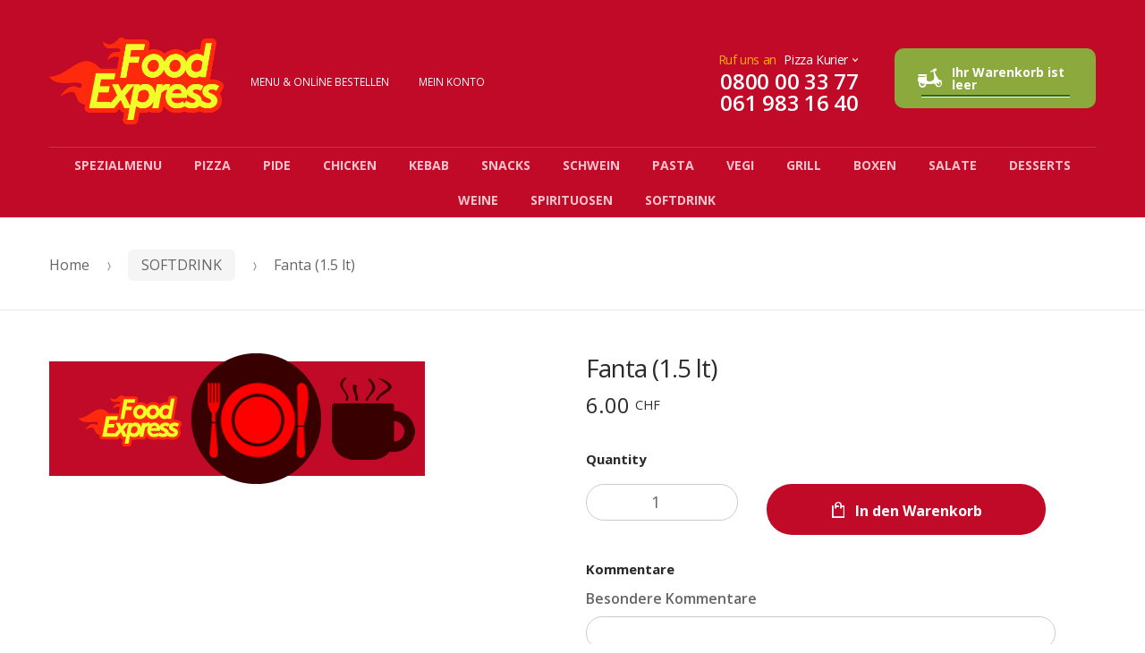

--- FILE ---
content_type: text/html; charset=UTF-8
request_url: http://www.foodexpress-gelterkinden.ch/produkt/fanta-1-5-lt/
body_size: 65876
content:
<!DOCTYPE html>
<html lang="de-CH">
<head>
<meta charset="UTF-8">
<meta name="viewport" content="width=device-width, initial-scale=1, maximum-scale=1.0, user-scalable=no">
<link rel="profile" href="http://gmpg.org/xfn/11">
<link rel="pingback" href="http://www.foodexpress-gelterkinden.ch/xmlrpc.php">

<title>Fanta (1.5 lt)  &#8211; FoodExpress</title>
<link rel='dns-prefetch' href='//fonts.googleapis.com' />
<link rel='dns-prefetch' href='//s.w.org' />
<link rel="alternate" type="application/rss+xml" title="FoodExpress &raquo; Feed" href="http://www.foodexpress-gelterkinden.ch/feed/" />
<link rel="alternate" type="application/rss+xml" title="FoodExpress &raquo; Kommentar-Feed" href="http://www.foodexpress-gelterkinden.ch/comments/feed/" />
<link rel="alternate" type="application/rss+xml" title="FoodExpress &raquo; Fanta (1.5 lt) Kommentar-Feed" href="http://www.foodexpress-gelterkinden.ch/produkt/fanta-1-5-lt/feed/" />
		<script type="text/javascript">
			window._wpemojiSettings = {"baseUrl":"https:\/\/s.w.org\/images\/core\/emoji\/2.4\/72x72\/","ext":".png","svgUrl":"https:\/\/s.w.org\/images\/core\/emoji\/2.4\/svg\/","svgExt":".svg","source":{"concatemoji":"http:\/\/www.foodexpress-gelterkinden.ch\/wp-includes\/js\/wp-emoji-release.min.js?ver=4.9.3"}};
			!function(a,b,c){function d(a,b){var c=String.fromCharCode;l.clearRect(0,0,k.width,k.height),l.fillText(c.apply(this,a),0,0);var d=k.toDataURL();l.clearRect(0,0,k.width,k.height),l.fillText(c.apply(this,b),0,0);var e=k.toDataURL();return d===e}function e(a){var b;if(!l||!l.fillText)return!1;switch(l.textBaseline="top",l.font="600 32px Arial",a){case"flag":return!(b=d([55356,56826,55356,56819],[55356,56826,8203,55356,56819]))&&(b=d([55356,57332,56128,56423,56128,56418,56128,56421,56128,56430,56128,56423,56128,56447],[55356,57332,8203,56128,56423,8203,56128,56418,8203,56128,56421,8203,56128,56430,8203,56128,56423,8203,56128,56447]),!b);case"emoji":return b=d([55357,56692,8205,9792,65039],[55357,56692,8203,9792,65039]),!b}return!1}function f(a){var c=b.createElement("script");c.src=a,c.defer=c.type="text/javascript",b.getElementsByTagName("head")[0].appendChild(c)}var g,h,i,j,k=b.createElement("canvas"),l=k.getContext&&k.getContext("2d");for(j=Array("flag","emoji"),c.supports={everything:!0,everythingExceptFlag:!0},i=0;i<j.length;i++)c.supports[j[i]]=e(j[i]),c.supports.everything=c.supports.everything&&c.supports[j[i]],"flag"!==j[i]&&(c.supports.everythingExceptFlag=c.supports.everythingExceptFlag&&c.supports[j[i]]);c.supports.everythingExceptFlag=c.supports.everythingExceptFlag&&!c.supports.flag,c.DOMReady=!1,c.readyCallback=function(){c.DOMReady=!0},c.supports.everything||(h=function(){c.readyCallback()},b.addEventListener?(b.addEventListener("DOMContentLoaded",h,!1),a.addEventListener("load",h,!1)):(a.attachEvent("onload",h),b.attachEvent("onreadystatechange",function(){"complete"===b.readyState&&c.readyCallback()})),g=c.source||{},g.concatemoji?f(g.concatemoji):g.wpemoji&&g.twemoji&&(f(g.twemoji),f(g.wpemoji)))}(window,document,window._wpemojiSettings);
		</script>
		<style type="text/css">
img.wp-smiley,
img.emoji {
	display: inline !important;
	border: none !important;
	box-shadow: none !important;
	height: 1em !important;
	width: 1em !important;
	margin: 0 .07em !important;
	vertical-align: -0.1em !important;
	background: none !important;
	padding: 0 !important;
}
</style>
<link rel='stylesheet' id='pizzaro-woocommerce-style-css'  href='http://www.foodexpress-gelterkinden.ch/wp-content/themes/xomurga/assets/css/woocommerce/woocommerce.css?ver=4.9.3' type='text/css' media='all' />
<link rel='stylesheet' id='contact-form-7-css'  href='http://www.foodexpress-gelterkinden.ch/wp-content/plugins/contact-form-7/includes/css/styles.css?ver=4.9.2' type='text/css' media='all' />
<link rel='stylesheet' id='rs-plugin-settings-css'  href='http://www.foodexpress-gelterkinden.ch/wp-content/plugins/revslider/public/assets/css/settings.css?ver=5.4.6.3.1' type='text/css' media='all' />
<style id='rs-plugin-settings-inline-css' type='text/css'>
#rs-demo-id {}
</style>
<link rel='stylesheet' id='photoswipe-css'  href='http://www.foodexpress-gelterkinden.ch/wp-content/plugins/woocommerce/assets/css/photoswipe/photoswipe.css?ver=3.2.6' type='text/css' media='all' />
<link rel='stylesheet' id='photoswipe-default-skin-css'  href='http://www.foodexpress-gelterkinden.ch/wp-content/plugins/woocommerce/assets/css/photoswipe/default-skin/default-skin.css?ver=3.2.6' type='text/css' media='all' />
<link rel='stylesheet' id='yith_wccl_frontend-css'  href='http://www.foodexpress-gelterkinden.ch/wp-content/plugins/yith-woocommerce-advanced-product-options/assets/css/yith-wccl.css?ver=1.2.4' type='text/css' media='all' />
<style id='yith_wccl_frontend-inline-css' type='text/css'>
.select_option .yith_wccl_tooltip > span{background: #222222;color: #ffffff;}
            .select_option .yith_wccl_tooltip.bottom span:after{border-bottom-color: #222222;}
            .select_option .yith_wccl_tooltip.top span:after{border-top-color: #222222;}
</style>
<link rel='stylesheet' id='bootstrap-css'  href='http://www.foodexpress-gelterkinden.ch/wp-content/themes/xomurga/assets/css/bootstrap.min.css?ver=3.3.7' type='text/css' media='all' />
<link rel='stylesheet' id='animate-css'  href='http://www.foodexpress-gelterkinden.ch/wp-content/themes/xomurga/assets/css/animate.min.css?ver=3.5.1' type='text/css' media='all' />
<link rel='stylesheet' id='pizzaro-style-css'  href='http://www.foodexpress-gelterkinden.ch/wp-content/themes/xomurga/style.css?ver=4.9.3' type='text/css' media='all' />
<link rel='stylesheet' id='pizzaro-color-css'  href='http://www.foodexpress-gelterkinden.ch/wp-content/themes/xomurga/assets/css/color/red.css?ver=4.9.3' type='text/css' media='all' />
<link rel='stylesheet' id='pizzaro-fonts-css'  href='https://fonts.googleapis.com/css?family=Open%20Sans:400italic,400,300,600,700,800|Yanone+Kaffeesatz:400,700,300,200&#038;subset=latin%2Clatin-ext' type='text/css' media='all' />
<link rel='stylesheet' id='pizzaro-icons-css'  href='http://www.foodexpress-gelterkinden.ch/wp-content/themes/xomurga/assets/css/font-pizzaro.css?ver=4.9.3' type='text/css' media='all' />
<link rel='stylesheet' id='custom-scrollbar-css'  href='http://www.foodexpress-gelterkinden.ch/wp-content/themes/xomurga/assets/css/jquery.mCustomScrollbar.min.css?ver=3.1.5' type='text/css' media='all' />
<link rel='stylesheet' id='jquery-ui-css'  href='http://www.foodexpress-gelterkinden.ch/wp-content/plugins/yith-woocommerce-advanced-product-options/assets/css/jquery-ui.min.css?ver=1.11.4' type='text/css' media='all' />
<link rel='stylesheet' id='yith_wapo_frontend-css'  href='http://www.foodexpress-gelterkinden.ch/wp-content/plugins/yith-woocommerce-advanced-product-options/assets/css/yith-wapo.css?ver=1.2.4' type='text/css' media='all' />
<style id='yith_wapo_frontend-inline-css' type='text/css'>

            .ywapo_option_description .yith_wccl_tooltip > span {
                background: #222222;
                color: #ffffff;
            }
            .ywapo_option_description .yith_wccl_tooltip.bottom span:after {
                border-bottom-color: #222222;
            }
            .ywapo_option_description .yith_wccl_tooltip.top span:after {
                border-top-color: #222222;
            }
</style>
<link rel='stylesheet' id='yith_wapo_frontend-colorpicker-css'  href='http://www.foodexpress-gelterkinden.ch/wp-content/plugins/yith-woocommerce-advanced-product-options/assets/css/color-picker.min.css?ver=1.2.4' type='text/css' media='all' />
<link rel='stylesheet' id='kc-general-css'  href='http://www.foodexpress-gelterkinden.ch/wp-content/plugins/kingcomposer/assets/frontend/css/kingcomposer.min.css?ver=2.6.17' type='text/css' media='all' />
<link rel='stylesheet' id='kc-animate-css'  href='http://www.foodexpress-gelterkinden.ch/wp-content/plugins/kingcomposer/assets/css/animate.css?ver=2.6.17' type='text/css' media='all' />
<link rel='stylesheet' id='kc-icon-1-css'  href='http://www.foodexpress-gelterkinden.ch/wp-content/plugins/kingcomposer/assets/css/icons.css?ver=2.6.17' type='text/css' media='all' />
<script type="text/template" id="tmpl-variation-template">
	<div class="woocommerce-variation-description">
		{{{ data.variation.variation_description }}}
	</div>

	<div class="woocommerce-variation-price">
		{{{ data.variation.price_html }}}
	</div>

	<div class="woocommerce-variation-availability">
		{{{ data.variation.availability_html }}}
	</div>
</script>
<script type="text/template" id="tmpl-unavailable-variation-template">
	<p>Dieses Produkt ist leider nicht verfügbar. Bitte wähle eine andere Kombination.</p>
</script>
<script type='text/javascript' src='http://www.foodexpress-gelterkinden.ch/wp-includes/js/jquery/jquery.js?ver=1.12.4'></script>
<script type='text/javascript' src='http://www.foodexpress-gelterkinden.ch/wp-includes/js/jquery/jquery-migrate.min.js?ver=1.4.1'></script>
<script type='text/javascript' src='http://www.foodexpress-gelterkinden.ch/wp-content/plugins/revslider/public/assets/js/jquery.themepunch.tools.min.js?ver=5.4.6.3.1'></script>
<script type='text/javascript' src='http://www.foodexpress-gelterkinden.ch/wp-content/plugins/revslider/public/assets/js/jquery.themepunch.revolution.min.js?ver=5.4.6.3.1'></script>
<link rel='https://api.w.org/' href='http://www.foodexpress-gelterkinden.ch/wp-json/' />
<link rel="EditURI" type="application/rsd+xml" title="RSD" href="http://www.foodexpress-gelterkinden.ch/xmlrpc.php?rsd" />
<link rel="wlwmanifest" type="application/wlwmanifest+xml" href="http://www.foodexpress-gelterkinden.ch/wp-includes/wlwmanifest.xml" /> 
<link rel="canonical" href="http://www.foodexpress-gelterkinden.ch/produkt/fanta-1-5-lt/" />
<link rel='shortlink' href='http://www.foodexpress-gelterkinden.ch/?p=1300' />
<link rel="alternate" type="application/json+oembed" href="http://www.foodexpress-gelterkinden.ch/wp-json/oembed/1.0/embed?url=http%3A%2F%2Fwww.foodexpress-gelterkinden.ch%2Fprodukt%2Ffanta-1-5-lt%2F" />
<link rel="alternate" type="text/xml+oembed" href="http://www.foodexpress-gelterkinden.ch/wp-json/oembed/1.0/embed?url=http%3A%2F%2Fwww.foodexpress-gelterkinden.ch%2Fprodukt%2Ffanta-1-5-lt%2F&#038;format=xml" />
<script type="text/javascript">var kc_script_data={ajax_url:"http://www.foodexpress-gelterkinden.ch/wp-admin/admin-ajax.php"}</script>
<style>

</style>
<style>

</style>	<noscript><style>.woocommerce-product-gallery{ opacity: 1 !important; }</style></noscript>
			<style type="text/css">.recentcomments a{display:inline !important;padding:0 !important;margin:0 !important;}</style>
		<meta name="generator" content="Powered by Slider Revolution 5.4.6.3.1 - responsive, Mobile-Friendly Slider Plugin for WordPress with comfortable drag and drop interface." />
<script type="text/javascript">function setREVStartSize(e){
				try{ var i=jQuery(window).width(),t=9999,r=0,n=0,l=0,f=0,s=0,h=0;					
					if(e.responsiveLevels&&(jQuery.each(e.responsiveLevels,function(e,f){f>i&&(t=r=f,l=e),i>f&&f>r&&(r=f,n=e)}),t>r&&(l=n)),f=e.gridheight[l]||e.gridheight[0]||e.gridheight,s=e.gridwidth[l]||e.gridwidth[0]||e.gridwidth,h=i/s,h=h>1?1:h,f=Math.round(h*f),"fullscreen"==e.sliderLayout){var u=(e.c.width(),jQuery(window).height());if(void 0!=e.fullScreenOffsetContainer){var c=e.fullScreenOffsetContainer.split(",");if (c) jQuery.each(c,function(e,i){u=jQuery(i).length>0?u-jQuery(i).outerHeight(!0):u}),e.fullScreenOffset.split("%").length>1&&void 0!=e.fullScreenOffset&&e.fullScreenOffset.length>0?u-=jQuery(window).height()*parseInt(e.fullScreenOffset,0)/100:void 0!=e.fullScreenOffset&&e.fullScreenOffset.length>0&&(u-=parseInt(e.fullScreenOffset,0))}f=u}else void 0!=e.minHeight&&f<e.minHeight&&(f=e.minHeight);e.c.closest(".rev_slider_wrapper").css({height:f})					
				}catch(d){console.log("Failure at Presize of Slider:"+d)}
			};</script>
			<style type="text/css">
			.features-list {
    text-align: center;
    padding: 6.478em 0;
}
@media (max-width:768px){.header-phone-numbers-2 {
    display:block;
    padding-left: 0;
    padding-right: 40px;
}}
@media (min-width:768px){.header-phone-numbers-2 {
    display:none;
}}			</style>
			<style>
.header-phone-numbers .phone-number {
    font-weight: 600;
    color: #fff;
    font-size: 1.5em;
    line-height: 1;
    letter-spacing: -.01em;
    display: block;
}
@media (min-width: 768px){
.primary-navigation .menu, .primary-navigation .menu .nav-menu {
    font-size: .738em;
    width: auto;
}}
@media (min-width: 768px){
.primary-navigation .menu .nav-menu>li>a, .primary-navigation .menu>li>a {
    position: relative;
    color: #fff;
    font-weight: 500;
}}
@media (min-width: 768px){
.secondary-navigation ul.menu>li>a i, .secondary-navigation ul.nav-menu>li>a i {
    font-size: 1.813em;
    display: inline-block;
    float: left;
    margin-right: .8em;
}}
@media (min-width: 768px){
.secondary-navigation ul.menu>li>a, .secondary-navigation ul.nav-menu>li>a {
    padding: 0.5em 0;
    font-size: 1em;
    line-height: 1.813em;
}}
div#rev_slider_2_2_forcefullwidth, div#rev_slider_2_2_wrapper, .fullwidthbanner-container .fullwidthabanner {
    height: 419px !Important;
    overflow: hidden;
}
.header-v1 .site-header-cart-v2 .cart-content>a {
    padding: .66em .9em;
    background-color: #8ca93e;
    border-radius: 10px;
    color: #fff;
    line-height: 1;
    display: flex;
    align-items: center;
    max-width: 225px;
    font-size: 1.813em;
    margin-left: auto;
}
body, button, input, textarea {
    color: #666;
    font-family: "Open Sans",HelveticaNeue-Light,"Helvetica Neue Light","Helvetica Neue",Helvetica,Arial,"Lucida Grande",sans-serif;
    line-height: 1.25em;
    -moz-osx-font-smoothing: grayscale;
    text-rendering: optimizeLegibility;
    -webkit-font-smoothing: antialiased;
    font-weight: 400;
}
/*.shop-archive-header.has-bg-image { display:none; }*/
.features-list {
    text-align: center;
    padding: 0;
}
.home-v1-slider {
    margin-bottom: 0px;
}
.features-list .feature i {
    color: #c00a27;
    display: table;
    margin: 0 auto;
    height: 124px;
}
.shop-archive-header .shop-archive-content {
	display:none;
}
</style>
</head>

<body class="product-template-default single single-product postid-1300 wp-custom-logo kc-css-system woocommerce woocommerce-page full-width woocommerce-active style-1">
<div id="page" class="hfeed site">
	
	
	<header id="masthead" class="site-header header-v1 " role="banner" style="background-image: none; ">
		<div class="site-header-wrap">
		<div class="col-full">

					<a class="skip-link screen-reader-text" href="#site-navigation">Skip to navigation</a>
		<a class="skip-link screen-reader-text" href="#content">Skip to content</a>
		<div class="header-wrap">		<div class="site-branding">
			<a href="http://www.foodexpress-gelterkinden.ch/" class="custom-logo-link" rel="home" itemprop="url"><img width="382" height="191" src="http://www.foodexpress-gelterkinden.ch/wp-content/uploads/2018/02/foodexlogo.png" class="custom-logo" alt="FoodExpress" itemprop="logo" srcset="http://www.foodexpress-gelterkinden.ch/wp-content/uploads/2018/02/foodexlogo.png 382w, http://www.foodexpress-gelterkinden.ch/wp-content/uploads/2018/02/foodexlogo-300x150.png 300w" sizes="(max-width: 382px) 100vw, 382px" /></a>		</div>
					<nav id="site-navigation" class="main-navigation" role="navigation" aria-label="Primary Navigation">
				<button class="menu-toggle" aria-controls="site-navigation" aria-expanded="false"><span class="close-icon"><i class="po po-close-delete"></i></span><span class="menu-icon"><i class="po po-menu-icon"></i></span><span class=" screen-reader-text">Menu</span></button>

				<div class="primary-navigation">
					<ul id="menu-main-menu" class="menu"><li id="menu-item-617" class="menu-item menu-item-type-post_type menu-item-object-page current_page_parent menu-item-617"><a href="http://www.foodexpress-gelterkinden.ch/shop/">MENU &#038; ONLİNE BESTELLEN</a></li>
<li id="menu-item-927" class="menu-item menu-item-type-post_type menu-item-object-page menu-item-927"><a href="http://www.foodexpress-gelterkinden.ch/mein-konto/">MEIN KONTO</a></li>
</ul>				</div>

				<div class="handheld-navigation">
					<span class="phm-close">Close</span><ul id="menu-food-menu" class="menu"><li id="menu-item-1165" class="menu-item menu-item-type-taxonomy menu-item-object-product_cat menu-item-1165"><a href="http://www.foodexpress-gelterkinden.ch/produkt-kategorie/spezialmenu/">SPEZIALMENU</a></li>
<li id="menu-item-557" class="menu-item menu-item-type-taxonomy menu-item-object-product_cat menu-item-557"><a href="http://www.foodexpress-gelterkinden.ch/produkt-kategorie/pizza/">PIZZA</a></li>
<li id="menu-item-1162" class="menu-item menu-item-type-taxonomy menu-item-object-product_cat menu-item-1162"><a href="http://www.foodexpress-gelterkinden.ch/produkt-kategorie/pide/">PIDE</a></li>
<li id="menu-item-1160" class="menu-item menu-item-type-taxonomy menu-item-object-product_cat menu-item-1160"><a href="http://www.foodexpress-gelterkinden.ch/produkt-kategorie/chicken/">CHICKEN</a></li>
<li id="menu-item-1161" class="menu-item menu-item-type-taxonomy menu-item-object-product_cat menu-item-1161"><a href="http://www.foodexpress-gelterkinden.ch/produkt-kategorie/kebab/">KEBAB</a></li>
<li id="menu-item-1164" class="menu-item menu-item-type-taxonomy menu-item-object-product_cat menu-item-1164"><a href="http://www.foodexpress-gelterkinden.ch/produkt-kategorie/snacks/">SNACKS</a></li>
<li id="menu-item-1163" class="menu-item menu-item-type-taxonomy menu-item-object-product_cat menu-item-1163"><a href="http://www.foodexpress-gelterkinden.ch/produkt-kategorie/schwein/">SCHWEIN</a></li>
<li id="menu-item-1024" class="menu-item menu-item-type-taxonomy menu-item-object-product_cat menu-item-1024"><a href="http://www.foodexpress-gelterkinden.ch/produkt-kategorie/pasta/">PASTA</a></li>
<li id="menu-item-1286" class="menu-item menu-item-type-taxonomy menu-item-object-product_cat menu-item-1286"><a href="http://www.foodexpress-gelterkinden.ch/produkt-kategorie/vegi/">VEGI</a></li>
<li id="menu-item-1272" class="menu-item menu-item-type-taxonomy menu-item-object-product_cat menu-item-1272"><a href="http://www.foodexpress-gelterkinden.ch/produkt-kategorie/grill/">GRILL</a></li>
<li id="menu-item-1271" class="menu-item menu-item-type-taxonomy menu-item-object-product_cat menu-item-1271"><a href="http://www.foodexpress-gelterkinden.ch/produkt-kategorie/boxen/">BOXEN</a></li>
<li id="menu-item-558" class="menu-item menu-item-type-taxonomy menu-item-object-product_cat menu-item-558"><a href="http://www.foodexpress-gelterkinden.ch/produkt-kategorie/salate/">SALATE</a></li>
<li id="menu-item-1020" class="menu-item menu-item-type-taxonomy menu-item-object-product_cat menu-item-1020"><a href="http://www.foodexpress-gelterkinden.ch/produkt-kategorie/desserts-2/">DESSERTS</a></li>
<li id="menu-item-1166" class="menu-item menu-item-type-taxonomy menu-item-object-product_cat menu-item-1166"><a href="http://www.foodexpress-gelterkinden.ch/produkt-kategorie/weine/">WEINE</a></li>
<li id="menu-item-1159" class="menu-item menu-item-type-taxonomy menu-item-object-product_cat menu-item-1159"><a href="http://www.foodexpress-gelterkinden.ch/produkt-kategorie/spirituosen/">SPIRITUOSEN</a></li>
<li id="menu-item-1023" class="menu-item menu-item-type-taxonomy menu-item-object-product_cat current-product-ancestor current-menu-parent current-product-parent menu-item-1023"><a href="http://www.foodexpress-gelterkinden.ch/produkt-kategorie/softdrink/">SOFTDRINK</a></li>
</ul>				</div>

			</nav><!-- #site-navigation -->
			<div class="header-info-wrapper">		<div class="header-phone-numbers">
			<div class="header-phone-numbers-wrap">
				<span class="intro-text">Ruf uns an</span>
				<select class="select-city-phone-numbers" name="city-phone-numbers" id="city-phone-numbers">
											<option value="0800 00 33 77&lt;br /&gt;061 983 16 40">Pizza Kurier</option>
											<option value="061 983 16 40">Restaurant</option>
									</select>
			</div>
			<span id="city-phone-number-label" class="phone-number"></span>
		</div>
					<ul class="site-header-cart-v2 menu">
				<li class="cart-content ">
					<a href="http://www.foodexpress-gelterkinden.ch/cart/" title="Warenkorb ansehen">
						<i class="po po-scooter"></i>
						<span>
							Ihr Warenkorb ist leer						</span>
					</a>
					<ul class="sub-menu">
						<li>
							<a href="http://www.foodexpress-gelterkinden.ch/cart/" title="Warenkorb ansehen">
								<span class="count">0 artikel</span> <span class="amount">0.00&nbsp;&#067;&#072;&#070;</span>
							</a>
						</li>
					</ul>
				</li>
			</ul>
			</div></div><div class="pizzaro-secondary-navigation">			<nav class="secondary-navigation" role="navigation" aria-label="Secondary Navigation">
				<ul id="menu-food-menu-1" class="menu"><li class="menu-item menu-item-type-taxonomy menu-item-object-product_cat menu-item-1165"><a href="http://www.foodexpress-gelterkinden.ch/produkt-kategorie/spezialmenu/">SPEZIALMENU</a></li>
<li class="menu-item menu-item-type-taxonomy menu-item-object-product_cat menu-item-557"><a href="http://www.foodexpress-gelterkinden.ch/produkt-kategorie/pizza/">PIZZA</a></li>
<li class="menu-item menu-item-type-taxonomy menu-item-object-product_cat menu-item-1162"><a href="http://www.foodexpress-gelterkinden.ch/produkt-kategorie/pide/">PIDE</a></li>
<li class="menu-item menu-item-type-taxonomy menu-item-object-product_cat menu-item-1160"><a href="http://www.foodexpress-gelterkinden.ch/produkt-kategorie/chicken/">CHICKEN</a></li>
<li class="menu-item menu-item-type-taxonomy menu-item-object-product_cat menu-item-1161"><a href="http://www.foodexpress-gelterkinden.ch/produkt-kategorie/kebab/">KEBAB</a></li>
<li class="menu-item menu-item-type-taxonomy menu-item-object-product_cat menu-item-1164"><a href="http://www.foodexpress-gelterkinden.ch/produkt-kategorie/snacks/">SNACKS</a></li>
<li class="menu-item menu-item-type-taxonomy menu-item-object-product_cat menu-item-1163"><a href="http://www.foodexpress-gelterkinden.ch/produkt-kategorie/schwein/">SCHWEIN</a></li>
<li class="menu-item menu-item-type-taxonomy menu-item-object-product_cat menu-item-1024"><a href="http://www.foodexpress-gelterkinden.ch/produkt-kategorie/pasta/">PASTA</a></li>
<li class="menu-item menu-item-type-taxonomy menu-item-object-product_cat menu-item-1286"><a href="http://www.foodexpress-gelterkinden.ch/produkt-kategorie/vegi/">VEGI</a></li>
<li class="menu-item menu-item-type-taxonomy menu-item-object-product_cat menu-item-1272"><a href="http://www.foodexpress-gelterkinden.ch/produkt-kategorie/grill/">GRILL</a></li>
<li class="menu-item menu-item-type-taxonomy menu-item-object-product_cat menu-item-1271"><a href="http://www.foodexpress-gelterkinden.ch/produkt-kategorie/boxen/">BOXEN</a></li>
<li class="menu-item menu-item-type-taxonomy menu-item-object-product_cat menu-item-558"><a href="http://www.foodexpress-gelterkinden.ch/produkt-kategorie/salate/">SALATE</a></li>
<li class="menu-item menu-item-type-taxonomy menu-item-object-product_cat menu-item-1020"><a href="http://www.foodexpress-gelterkinden.ch/produkt-kategorie/desserts-2/">DESSERTS</a></li>
<li class="menu-item menu-item-type-taxonomy menu-item-object-product_cat menu-item-1166"><a href="http://www.foodexpress-gelterkinden.ch/produkt-kategorie/weine/">WEINE</a></li>
<li class="menu-item menu-item-type-taxonomy menu-item-object-product_cat menu-item-1159"><a href="http://www.foodexpress-gelterkinden.ch/produkt-kategorie/spirituosen/">SPIRITUOSEN</a></li>
<li class="menu-item menu-item-type-taxonomy menu-item-object-product_cat current-product-ancestor current-menu-parent current-product-parent menu-item-1023"><a href="http://www.foodexpress-gelterkinden.ch/produkt-kategorie/softdrink/">SOFTDRINK</a></li>
</ul>			</nav><!-- #secondary-navigation -->
			</div>
		</div>
		</div>
	</header><!-- #masthead -->

	
<!-- mobile telefon -->
<div class="header-phone-numbers-2" align="center">
			<div class="header-phone-numbers-wrap">
			<span class="intro-text">Ruf uns an Pizza Kurier</span></div>
			<span id="city-phone-number-label" class="phone-number">0800 00 33 77<br>061 983 16 40</span>
		</div>
        
<!-- end mobile telefon -->


	<div id="content" class="site-content" tabindex="-1" >
		<div class="col-full">

		<div class="pizzaro-breadcrumb"><nav class="woocommerce-breadcrumb" itemprop="breadcrumb"><a href="http://www.foodexpress-gelterkinden.ch">Home</a><span class="delimiter"><i class="po po-arrow-right-slider"></i></span><a href="http://www.foodexpress-gelterkinden.ch/produkt-kategorie/softdrink/">SOFTDRINK</a><span class="delimiter"><i class="po po-arrow-right-slider"></i></span>Fanta (1.5 lt)</nav></div><div class="pizzaro-sorting"></div>
			<div id="primary" class="content-area">
			<main id="main" class="site-main" role="main">
		<div class="woocommerce"></div>
		
			

<div id="product-1300" class="post-1300 product type-product status-publish product_cat-softdrink first instock shipping-taxable purchasable product-type-simple addon-product">

			<div class="single-product-wrapper">
				<div class="product-images-wrapper">
		<div class="woocommerce-product-gallery woocommerce-product-gallery--without-images woocommerce-product-gallery--columns-4 images" data-columns="4" style="opacity: 0; transition: opacity .25s ease-in-out;">
	<figure class="woocommerce-product-gallery__wrapper">
		<div class="woocommerce-product-gallery__image--placeholder"><img src="http://www.foodexpress-gelterkinden.ch/wp-content/uploads/2018/02/foodxurun555.png" alt="Erwarte Produktbild" class="wp-post-image" /></div>	</figure>
</div>
		</div><!-- /.product-images-wrapper -->
		
	<div class="summary entry-summary">

		<h1 itemprop="name" class="product_title entry-title">Fanta (1.5 lt)</h1><p class="price"><span class="woocommerce-Price-amount amount">6.00&nbsp;<span class="woocommerce-Price-currencySymbol">&#67;&#72;&#70;</span></span></p>


	
	<form class="cart" method="post" enctype='multipart/form-data'>
		<div class="qty-btn">
	<label>Quantity</label>
	<div class="quantity">
		<input type="number" step="1" min="1" max="" name="quantity" value="1" title="Qty" class="input-text qty text" size="4" pattern="[0-9]*" inputmode="numeric" aria-labelledby="" />
	</div>
</div>
		<button type="submit" name="add-to-cart" value="1300" class="single_add_to_cart_button button alt">In den Warenkorb</button>

		<div id="yith_wapo_groups_container" class="yith_wapo_groups_container">
<h2 class="group-name">comments</h2><div class="yith_wapo_groups_container_wrap">
<div id="ywapo_value_6" class="ywapo_group_container ywapo_group_container_text form-row form-row-wide   " data-requested="0" data-requested-all-options="1" data-type="text" data-id="6" data-condition="" data-condition-variations="" data-sold-individually="0" data-max-item-selected="0" data-change-featured-image="0" data-calculate-quantity-sum="0" data-max-input-values-amount="0" data-min-input-values-amount="0">
        <h3>Kommentare</h3>
                <div class="ywapo_input_container ywapo_input_container_text "><label for="ywapo_ctrl_id_6_0" class="ywapo_label ywapo_label_tag_position_before"><span class="ywapo_option_label ywapo_label_position_before">Besondere Kommentare</span></label><input id="ywapo_ctrl_id_6_0" data-typeid="6" data-price="0" data-pricetype="fixed" data-index="0" type="text" name="ywapo_text_6[0]" value=""   class="ywapo_input ywapo_input_text ywapo_price_fixed"   /></div></div></div>
<div class="yith_wapo_group_total" data-product-price="6">
	<div class="yith_wapo_group_option_total"><span class="price amount"></span></div>
	<div class="yith_wapo_group_final_total"><span class="price amount"></span></div>
</div>
</div>	</form>

	

	</div><!-- .summary -->

			</div><!-- /.single-product-wrapper -->
		
	<div class="woocommerce-tabs wc-tabs-wrapper">
		<ul class="tabs wc-tabs" role="tablist">
							<li class="description_tab" id="tab-title-description" role="tab" aria-controls="tab-description">
					<a href="#tab-description">Beschreibung</a>
				</li>
							<li class="reviews_tab" id="tab-title-reviews" role="tab" aria-controls="tab-reviews">
					<a href="#tab-reviews">Reviews</a>
				</li>
					</ul>
					<div class="woocommerce-Tabs-panel woocommerce-Tabs-panel--description panel entry-content wc-tab" id="tab-description" role="tabpanel" aria-labelledby="tab-title-description">
				
  <h2>Beschreibung</h2>

<p>1.5 lt</p>
			</div>
					<div class="woocommerce-Tabs-panel woocommerce-Tabs-panel--reviews panel entry-content wc-tab" id="tab-reviews" role="tabpanel" aria-labelledby="tab-title-reviews">
				<div id="reviews" class="woocommerce-Reviews">
	<div id="comments">
		<h2 class="woocommerce-Reviews-title">Bewertungen</h2>

		
			<p class="woocommerce-noreviews">Es gibt noch keine Bewertungen</p>

			</div>

	
		<div id="review_form_wrapper">
			<div id="review_form">
					<div id="respond" class="comment-respond">
		<span id="reply-title" class="comment-reply-title">Schreibe die erste Bewertung zu &ldquo;Fanta (1.5 lt)&rdquo; <small><a rel="nofollow" id="cancel-comment-reply-link" href="/produkt/fanta-1-5-lt/#respond" style="display:none;">Antworten abbrechen</a></small></span>			<form action="http://www.foodexpress-gelterkinden.ch/wp-comments-post.php" method="post" id="commentform" class="comment-form" novalidate>
				<p class="comment-notes"><span id="email-notes">Ihre E-Mail-Adresse wird nicht veröffentlicht.</span> Erforderliche Felder sind mit <span class="required">*</span> markiert.</p><div class="comment-form-rating"><label for="rating">Ihre Bewertung</label><select name="rating" id="rating" aria-required="true" required>
							<option value="">Bewertung&hellip;</option>
							<option value="5">Ausgezeichnet</option>
							<option value="4">Gut</option>
							<option value="3">Durchschnittlich</option>
							<option value="2">Nicht ganz schlecht</option>
							<option value="1">Sehr schlecht</option>
						</select></div><p class="comment-form-comment"><label for="comment">Ihre Rezension <span class="required">*</span></label><textarea id="comment" name="comment" cols="45" rows="8" aria-required="true" required></textarea></p><p class="comment-form-author"><label for="author">Name <span class="required">*</span></label> <input id="author" name="author" type="text" value="" size="30" aria-required="true" required /></p>
<p class="comment-form-email"><label for="email">E-Mail <span class="required">*</span></label> <input id="email" name="email" type="email" value="" size="30" aria-required="true" required /></p>
<p class="form-submit"><input name="submit" type="submit" id="submit" class="submit" value="Senden" /> <input type='hidden' name='comment_post_ID' value='1300' id='comment_post_ID' />
<input type='hidden' name='comment_parent' id='comment_parent' value='0' />
</p>			</form>
			</div><!-- #respond -->
				</div>
		</div>

	
	<div class="clear"></div>
</div>
			</div>
			</div>


	<section class="related products">

		<h2>andere Optionen</h2>

		<ul class="products">

			
				<li class="post-1307 product type-product status-publish product_cat-softdrink first outofstock shipping-taxable purchasable product-type-simple addon-product">
	<div class="product-outer"><div class="product-inner">		<div class="product-image-wrapper">
		<a href="http://www.foodexpress-gelterkinden.ch/produkt/ice-tea-peach-0-33-lt/" class="woocommerce-LoopProduct-link woocommerce-loop-product__link"><img width="420" height="146" src="//www.foodexpress-gelterkinden.ch/wp-content/uploads/2018/02/foodxurun555-420x146.png" class="attachment-shop_catalog size-shop_catalog" alt="" srcset="//www.foodexpress-gelterkinden.ch/wp-content/uploads/2018/02/foodxurun555.png 420w, //www.foodexpress-gelterkinden.ch/wp-content/uploads/2018/02/foodxurun555-300x104.png 300w" sizes="(max-width: 420px) 100vw, 420px" /></a>		</div>
				<div class="product-content-wrapper">
		<a href="http://www.foodexpress-gelterkinden.ch/produkt/ice-tea-peach-0-33-lt/" class="woocommerce-LoopProduct-link woocommerce-loop-product__link"><h2 class="woocommerce-loop-product__title">Ice Tea Peach (0.33 lt)</h2>
	<span class="price"><span class="woocommerce-Price-amount amount">3.00&nbsp;<span class="woocommerce-Price-currencySymbol">&#67;&#72;&#70;</span></span></span>
</a><div class="hover-area"><a rel="nofollow" href="http://www.foodexpress-gelterkinden.ch/produkt/ice-tea-peach-0-33-lt/" data-quantity="1" data-product_id="1307" data-product_sku="" class="button product_type_simple ajax_add_to_cart">in den Warenkorb legen</a></div>		</div>
		</div><!-- /.product-inner --></div><!-- /.product-outer --></li>

			
				<li class="post-1135 product type-product status-publish product_cat-softdrink  outofstock shipping-taxable purchasable product-type-simple addon-product">
	<div class="product-outer"><div class="product-inner">		<div class="product-image-wrapper">
		<a href="http://www.foodexpress-gelterkinden.ch/produkt/monster-energy-drink/" class="woocommerce-LoopProduct-link woocommerce-loop-product__link"><img width="420" height="146" src="//www.foodexpress-gelterkinden.ch/wp-content/uploads/2018/02/foodxurun555-420x146.png" class="attachment-shop_catalog size-shop_catalog" alt="" srcset="//www.foodexpress-gelterkinden.ch/wp-content/uploads/2018/02/foodxurun555.png 420w, //www.foodexpress-gelterkinden.ch/wp-content/uploads/2018/02/foodxurun555-300x104.png 300w" sizes="(max-width: 420px) 100vw, 420px" /></a>		</div>
				<div class="product-content-wrapper">
		<a href="http://www.foodexpress-gelterkinden.ch/produkt/monster-energy-drink/" class="woocommerce-LoopProduct-link woocommerce-loop-product__link"><h2 class="woocommerce-loop-product__title">Monster Energy Drink</h2>
	<span class="price"><span class="woocommerce-Price-amount amount">5.00&nbsp;<span class="woocommerce-Price-currencySymbol">&#67;&#72;&#70;</span></span></span>
</a><div class="hover-area"><a rel="nofollow" href="http://www.foodexpress-gelterkinden.ch/produkt/monster-energy-drink/" data-quantity="1" data-product_id="1135" data-product_sku="" class="button product_type_simple ajax_add_to_cart">in den Warenkorb legen</a></div>		</div>
		</div><!-- /.product-inner --></div><!-- /.product-outer --></li>

			
				<li class="post-1308 product type-product status-publish product_cat-softdrink  instock shipping-taxable purchasable product-type-simple addon-product">
	<div class="product-outer"><div class="product-inner">		<div class="product-image-wrapper">
		<a href="http://www.foodexpress-gelterkinden.ch/produkt/ice-tea-peach-0-5-lt/" class="woocommerce-LoopProduct-link woocommerce-loop-product__link"><img width="420" height="146" src="//www.foodexpress-gelterkinden.ch/wp-content/uploads/2018/02/foodxurun555-420x146.png" class="attachment-shop_catalog size-shop_catalog" alt="" srcset="//www.foodexpress-gelterkinden.ch/wp-content/uploads/2018/02/foodxurun555.png 420w, //www.foodexpress-gelterkinden.ch/wp-content/uploads/2018/02/foodxurun555-300x104.png 300w" sizes="(max-width: 420px) 100vw, 420px" /></a>		</div>
				<div class="product-content-wrapper">
		<a href="http://www.foodexpress-gelterkinden.ch/produkt/ice-tea-peach-0-5-lt/" class="woocommerce-LoopProduct-link woocommerce-loop-product__link"><h2 class="woocommerce-loop-product__title">Ice Tea Peach (0.5 lt)</h2>
	<span class="price"><span class="woocommerce-Price-amount amount">3.50&nbsp;<span class="woocommerce-Price-currencySymbol">&#67;&#72;&#70;</span></span></span>
</a><div class="hover-area"><a rel="nofollow" href="/produkt/fanta-1-5-lt/?add-to-cart=1308" data-quantity="1" data-product_id="1308" data-product_sku="" class="button product_type_simple add_to_cart_button ajax_add_to_cart">in den Warenkorb legen</a></div>		</div>
		</div><!-- /.product-inner --></div><!-- /.product-outer --></li>

			
				<li class="post-1132 product type-product status-publish product_cat-softdrink last instock shipping-taxable purchasable product-type-simple addon-product">
	<div class="product-outer"><div class="product-inner">		<div class="product-image-wrapper">
		<a href="http://www.foodexpress-gelterkinden.ch/produkt/mineral-wasser/" class="woocommerce-LoopProduct-link woocommerce-loop-product__link"><img width="420" height="146" src="//www.foodexpress-gelterkinden.ch/wp-content/uploads/2018/02/foodxurun555-420x146.png" class="attachment-shop_catalog size-shop_catalog" alt="" srcset="//www.foodexpress-gelterkinden.ch/wp-content/uploads/2018/02/foodxurun555.png 420w, //www.foodexpress-gelterkinden.ch/wp-content/uploads/2018/02/foodxurun555-300x104.png 300w" sizes="(max-width: 420px) 100vw, 420px" /></a>		</div>
				<div class="product-content-wrapper">
		<a href="http://www.foodexpress-gelterkinden.ch/produkt/mineral-wasser/" class="woocommerce-LoopProduct-link woocommerce-loop-product__link"><h2 class="woocommerce-loop-product__title">Mineral Wasser</h2>
	<span class="price"><span class="woocommerce-Price-amount amount">6.00&nbsp;<span class="woocommerce-Price-currencySymbol">&#67;&#72;&#70;</span></span></span>
</a><div class="hover-area"><a rel="nofollow" href="/produkt/fanta-1-5-lt/?add-to-cart=1132" data-quantity="1" data-product_id="1132" data-product_sku="" class="button product_type_simple add_to_cart_button ajax_add_to_cart">in den Warenkorb legen</a></div>		</div>
		</div><!-- /.product-inner --></div><!-- /.product-outer --></li>

			
		</ul>

	</section>


</div><!-- #product-1300 -->


		
				</main><!-- #main -->
		</div><!-- #primary -->

		
	
<style>.products .owl-item>.product .added_to_cart, .products .owl-item>.product .button, ul.products li.product .added_to_cart, ul.products li.product .button { display: none;} .products .owl-item>.product .woocommerce-LoopProduct-link .woocommerce-loop-product__title, .products .owl-item>.product .woocommerce-LoopProduct-link>h2, .products .owl-item>.product .woocommerce-LoopProduct-link>h3, ul.products li.product .woocommerce-LoopProduct-link .woocommerce-loop-product__title, ul.products li.product .woocommerce-LoopProduct-link>h2, ul.products li.product .woocommerce-LoopProduct-link>h3 {height: 2.19em !important;} ul.products li.product img {width: 1%;}</style>
		</div><!-- .col-full -->
	</div><!-- #content -->

			<div class="footer-about-info">
			<div class="container">
				<div class="row">
					<div class="col-md-5 image">
						<img src="http://www.foodexpress-gelterkinden.ch/wp-content/uploads/2018/03/foodexp1.png" alt="Über uns" />
					</div>
					<div class="col-md-7 content">
												<h2>Über uns</h2>
																		<p>Herzlich Willkommen auf der Website von der &quot;Food Express&quot;.
Hier erfahren Sie alles rund um unser gesamtes Angebot und Informationen zu unserem Service. Wir freuen uns unsere immer frischen Spezialitäten mit einem Lächeln bei uns im Restaurant zu servieren oder zu Ihnen nach Hause liefern zu dürfen.

Ihr &quot;Food Express&quot; Team</p>
																	</div>
				</div>
			</div>
		</div>
				<div class="footer-map">
			<iframe src="https://www.google.com/maps/embed?pb=!1m14!1m8!1m3!1d4536.357895608073!2d7.84797728268841!3d47.46390987929845!3m2!1i1024!2i768!4f13.1!3m3!1m2!1s0x0%3A0xed633603c0a1881f!2sFOOD+EXPRESS+%2F+EX+SPEED+HOUSE!5e0!3m2!1str!2str!4v1516673894477" height="450" frameborder="0" style="border:0" allowfullscreen></iframe>		</div>
		
	<footer id="colophon" class="site-footer footer-v2" role="contentinfo">
		<div class="col-full">

			<div class="footer-row row vertical-align">		<div class="footer-store-info">
			<div class="footer-logo"><a href="http://www.foodexpress-gelterkinden.ch/" class="custom-logo-link" rel="home" itemprop="url"><img width="382" height="191" src="http://www.foodexpress-gelterkinden.ch/wp-content/uploads/2018/02/foodexlogo.png" class="custom-logo" alt="FoodExpress" itemprop="logo" srcset="http://www.foodexpress-gelterkinden.ch/wp-content/uploads/2018/02/foodexlogo.png 382w, http://www.foodexpress-gelterkinden.ch/wp-content/uploads/2018/02/foodexlogo-300x150.png 300w" sizes="(max-width: 382px) 100vw, 382px" /></a></div>		<ul class="store-timings">
					<li>
				<span class="store-timing-label">Montag – Donnertag</span>
				<span class="store-timing-value">11:00 - 21:00</span>
			</li>
					<li>
				<span class="store-timing-label">Freitag – Samstag</span>
				<span class="store-timing-value">11:30 - 22:00</span>
			</li>
					<li>
				<span class="store-timing-label">Sonntag</span>
				<span class="store-timing-value">12:00 - 20:00</span>
			</li>
				</ul><!-- /.store-timings -->
					<div class="footer-social-icons">
				<span class="social-icon-text">Folge uns</span>
				<ul class="social-icons list-unstyled">
					<li><a class="fa fa-facebook" href="#"></a></li><li><a class="fa fa-twitter" href="#"></a></li><li><a class="fa fa-instagram" href="#"></a></li><li><a class="fa fa-youtube" href="#"></a></li><li><a class="fa fa-dribbble" href="#"></a></li>				</ul>
			</div>
					</div><!-- /.footer-store-info --><div class="footer-contact-form">
				<div class="contact-form">
					<h3 class="contact-form-title">Bitte schreiben Sie uns</h3>
					<script type='text/javascript'>var ajaxurl = 'http://www.foodexpress-gelterkinden.ch/wp-admin/admin-ajax.php';</script><div id='formContainer2140028826' class='rednaoFormContainer SfFormElementContainer bootstrap-wrapper'></div>
            <script>
            	var smartFormsCurrentTime=new Date('Thu Jan 15 2026 20:50:49 +0000');
            	var smartFormsUserName="";
                var smartFormsPath="http://www.foodexpress-gelterkinden.ch/wp-content/plugins/smart-forms/";
                var smartDonationsRootPath="";
                var smartDonationsSandbox="";
                var smartFormsAdditionalFields1=[];
                var smartFormsDesignMode=false;
                if(!window.smartFormsItemsToLoad)
                    window.smartFormsItemsToLoad=new Array();
                window.smartFormsItemsToLoad.push({ 'form_id':1,  'elements':[{"ClassName":"rednaotextinput","IsRequired":"n","Formulas":{},"Styles":{},"ContainerOptions":{"Width":-1,"Id":"140","Type":"single"},"Id":"rnField7","Spacing":"col-sm-12","Label":"Dein Name","Placeholder":"Dein Name","Value":"","ReadOnly":"n","Width":"","Icon":{"ClassName":"fa fa-user","Orientation":"Add"},"CustomCSS":"","Placeholder_Icon":{"ClassName":"","Orientation":""}},{"ClassName":"rednaoemail","IsRequired":"y","Formulas":{},"Styles":{},"ContainerOptions":{"Width":-1,"Id":"28","Type":"single"},"Id":"rnField2","Spacing":"col-sm-12","Label":"Email","Placeholder":"Ihre@Email.com","Icon":{"ClassName":"glyphicon glyphicon-envelope","Orientation":"Add"},"CustomCSS":"","Placeholder_Icon":{"ClassName":"","Orientation":"Left"}},{"ClassName":"rednaotextarea","IsRequired":"y","Formulas":{},"Styles":{},"ContainerOptions":{"Width":-1,"Id":"82","Type":"single"},"Id":"rnField5","Spacing":"col-sm-12","Label":"Nachricht","DefaultText":"","Value":"","Width":"","Height":"","Placeholder":"Nachricht","Disabled":"n","MaxLength":"","CustomCSS":"","Placeholder_Icon":{"ClassName":"","Orientation":""}},{"ClassName":"sfRecaptcha2","IsRequired":"n","Formulas":{},"Styles":{},"ContainerOptions":{"Width":-1,"Id":"111","Type":"single"},"Id":"captcha2","Spacing":"col-sm-12","Label":"Recaptcha2","SiteKey":"6Le84ygUAAAAALCiO2S088Q5vl32ZHSsWoDHseGo"},{"ClassName":"rednaosubmissionbutton","IsRequired":"n","Formulas":{},"Styles":{},"ContainerOptions":{"Width":-1,"Id":"30","Type":"single"},"Id":"rnField3","Spacing":"col-sm-12","ButtonText":"einreichen","CustomCSS":"","Icon":{"ClassName":"glyphicon glyphicon-send","Orientation":"Add"},"Animated":"y"}],'client_form_options':{"JavascriptCode":[],"CSS":"#rnField5 .redNaoTextAreaInput {\n    height:54px;\n-webkit-transition: height 200ms ease-in;\n    -moz-transition: height 200ms ease-in;\n    -ms-transition: height 200ms ease-in;\n    -o-transition: height 200ms ease-in;\n    transition: height 200ms ease-in;\n}\n\n\n\n#rnField5 .redNaoTextAreaInput:focus {\n    height:200px;\n}","Conditions":[],"UsesCaptcha":"y","CaptchaVersion":"2","alert_message":"Ihre Nachricht wurde gesendet","alert_message_cb":"y","DontClearForm":"n","redirect_to":[{"URL":"","RCSettings":{"Redirect":"always","ConditionSettings":[]}}],"redirect_to_cb":"n","Campaign":null,"PayPalEmail":"","PayPalDescription":"","PayPalCurrency":null,"Formulas":{},"InvalidInputMessage":"*Dieses Feld ist erforderlich","FormType":"nor","SplitSteps":{},"ToolTipPosition":"bottom","Theme":"basic","LabelLayout":"top","Extensions":{}},'container':'formContainer2140028826'});
            </script>
           				</div>
			</div>		<div class="footer-contact-info">
		  <h3>Lieferzeiten</h3>
		  <div>
		    
		      Montag -Donnerstag 11:00 - 14:00 / 17:00 - 22:00
		        <br />
	        Freitag 11:00 - 14:00 / 17:00 – 23:30
	        <br />
	        Samstag 11:00 - 23:30
	        <br />
          Sonntag 13:00 -22:00 </div>
		</div>
		</div><!-- /.footer-row -->		<div class="pizzaro-handheld-footer-bar">
			<ul class="columns-3">
									<li class="my-account">
						<a href="http://www.foodexpress-gelterkinden.ch/mein-konto/">Mein Konto</a>					</li>
									<li class="search">
						<a href="">Search</a>			<div class="site-search">
				<div class="widget woocommerce widget_product_search"><form role="search" method="get" class="woocommerce-product-search" action="http://www.foodexpress-gelterkinden.ch/">
	<label class="screen-reader-text" for="woocommerce-product-search-field-0">Suche nach:</label>
	<input type="search" id="woocommerce-product-search-field-0" class="search-field" placeholder="Produkte suchen&hellip;" value="" name="s" />
	<input type="submit" value="Suche" />
	<input type="hidden" name="post_type" value="product" />
</form>
</div>			</div>
							</li>
									<li class="cart">
									<a class="footer-cart-contents" href="http://www.foodexpress-gelterkinden.ch/cart/" title="Warenkorb ansehen">
				<span class="count">0</span>
			</a>
							</li>
							</ul>
		</div>
		
		</div><!-- .col-full -->
	</footer><!-- #colophon -->

			<div class="site-info">
			<p class="copyright">Copyright &copy; 2018 Foodexpress-Gelterkinden</p>
		</div><!-- .site-info -->
		
</div><!-- #page -->

<script type="application/ld+json">{"@context":"https:\/\/schema.org\/","@graph":[{"@context":"https:\/\/schema.org\/","@type":"BreadcrumbList","itemListElement":[{"@type":"ListItem","position":"1","item":{"name":"Home","@id":"http:\/\/www.foodexpress-gelterkinden.ch"}},{"@type":"ListItem","position":"2","item":{"name":"SOFTDRINK","@id":"http:\/\/www.foodexpress-gelterkinden.ch\/produkt-kategorie\/softdrink\/"}},{"@type":"ListItem","position":"3","item":{"name":"Fanta (1.5 lt)"}}]},{"@context":"https:\/\/schema.org\/","@type":"Product","@id":"http:\/\/www.foodexpress-gelterkinden.ch\/produkt\/fanta-1-5-lt\/","name":"Fanta (1.5 lt)","image":"","description":"1.5 lt","sku":"","offers":[{"@type":"Offer","price":"6.00","priceCurrency":"CHF","availability":"https:\/\/schema.org\/InStock","url":"http:\/\/www.foodexpress-gelterkinden.ch\/produkt\/fanta-1-5-lt\/","seller":{"@type":"Organization","name":"FoodExpress","url":"http:\/\/www.foodexpress-gelterkinden.ch"}}]}]}</script>
<!-- Root element of PhotoSwipe. Must have class pswp. -->
<div class="pswp" tabindex="-1" role="dialog" aria-hidden="true">

	<!-- Background of PhotoSwipe. It's a separate element as animating opacity is faster than rgba(). -->
	<div class="pswp__bg"></div>

	<!-- Slides wrapper with overflow:hidden. -->
	<div class="pswp__scroll-wrap">

		<!-- Container that holds slides.
		PhotoSwipe keeps only 3 of them in the DOM to save memory.
		Don't modify these 3 pswp__item elements, data is added later on. -->
		<div class="pswp__container">
			<div class="pswp__item"></div>
			<div class="pswp__item"></div>
			<div class="pswp__item"></div>
		</div>

		<!-- Default (PhotoSwipeUI_Default) interface on top of sliding area. Can be changed. -->
		<div class="pswp__ui pswp__ui--hidden">

			<div class="pswp__top-bar">

				<!--  Controls are self-explanatory. Order can be changed. -->

				<div class="pswp__counter"></div>

				<button class="pswp__button pswp__button--close" aria-label="Schliessen (Esc)"></button>

				<button class="pswp__button pswp__button--share" aria-label="Teilen"></button>

				<button class="pswp__button pswp__button--fs" aria-label="Vollbildmodus wechseln"></button>

				<button class="pswp__button pswp__button--zoom" aria-label="Vergrössern/Verkleinern"></button>

				<!-- Preloader demo http://codepen.io/dimsemenov/pen/yyBWoR -->
				<!-- element will get class pswp__preloader--active when preloader is running -->
				<div class="pswp__preloader">
					<div class="pswp__preloader__icn">
						<div class="pswp__preloader__cut">
							<div class="pswp__preloader__donut"></div>
						</div>
					</div>
				</div>
			</div>

			<div class="pswp__share-modal pswp__share-modal--hidden pswp__single-tap">
				<div class="pswp__share-tooltip"></div>
			</div>

			<button class="pswp__button pswp__button--arrow--left" aria-label="Zurück (linke Pfeiltaste)"></button>

			<button class="pswp__button pswp__button--arrow--right" aria-label="Weiter (rechte Pfeiltaste)"></button>

			<div class="pswp__caption">
				<div class="pswp__caption__center"></div>
			</div>

		</div>

	</div>

</div>
<link rel='stylesheet' id='smart-forms-recaptcha2-main-style-css'  href='http://www.foodexpress-gelterkinden.ch/wp-content/plugins/smart-forms-recaptcha2/css/main-style.css?ver=4.9.3' type='text/css' media='all' />
<link rel='stylesheet' id='smart-forms-pr-main-style-css'  href='http://www.foodexpress-gelterkinden.ch/wp-content/plugins/smart-forms/pr/css/main-style.css?ver=4.9.3' type='text/css' media='all' />
<link rel='stylesheet' id='smart-forms-bootstrap-theme-css'  href='http://www.foodexpress-gelterkinden.ch/wp-content/plugins/smart-forms/css/bootstrap/bootstrap-theme.css?ver=4.9.3' type='text/css' media='all' />
<link rel='stylesheet' id='smart-forms-bootstrap-css'  href='http://www.foodexpress-gelterkinden.ch/wp-content/plugins/smart-forms/css/bootstrap/bootstrap-scopped.css?ver=4.9.3' type='text/css' media='all' />
<link rel='stylesheet' id='smart-forms-ladda-css'  href='http://www.foodexpress-gelterkinden.ch/wp-content/plugins/smart-forms/css/bootstrap/ladda-themeless.min.css?ver=4.9.3' type='text/css' media='all' />
<link rel='stylesheet' id='smart-forms-fontawesome-css'  href='http://www.foodexpress-gelterkinden.ch/wp-content/plugins/smart-forms/css/bootstrap/font-awesome.min.css?ver=4.9.3' type='text/css' media='all' />
<link rel='stylesheet' id='smart-forms-Slider-css'  href='http://www.foodexpress-gelterkinden.ch/wp-content/plugins/smart-forms/css/smartFormsSlider/jquery-ui-1.10.2.custom.min.css?ver=4.9.3' type='text/css' media='all' />
<link rel='stylesheet' id='smart-forms-custom-elements-css'  href='http://www.foodexpress-gelterkinden.ch/wp-content/plugins/smart-forms/css/formBuilder/custom.css?ver=4.9.3' type='text/css' media='all' />
<script type='text/javascript'>
/* <![CDATA[ */
var wpcf7 = {"apiSettings":{"root":"http:\/\/www.foodexpress-gelterkinden.ch\/wp-json\/contact-form-7\/v1","namespace":"contact-form-7\/v1"},"recaptcha":{"messages":{"empty":"Bitte best\u00e4tigen Sie, dass Sie kein Roboter sind."}}};
/* ]]> */
</script>
<script type='text/javascript' src='http://www.foodexpress-gelterkinden.ch/wp-content/plugins/contact-form-7/includes/js/scripts.js?ver=4.9.2'></script>
<script type='text/javascript'>
/* <![CDATA[ */
var wc_add_to_cart_params = {"ajax_url":"\/wp-admin\/admin-ajax.php","wc_ajax_url":"http:\/\/www.foodexpress-gelterkinden.ch\/?wc-ajax=%%endpoint%%","i18n_view_cart":"Warenkorb anzeigen","cart_url":"http:\/\/www.foodexpress-gelterkinden.ch\/cart\/","is_cart":"","cart_redirect_after_add":"no"};
/* ]]> */
</script>
<script type='text/javascript' src='http://www.foodexpress-gelterkinden.ch/wp-content/plugins/woocommerce/assets/js/frontend/add-to-cart.min.js?ver=3.2.6'></script>
<script type='text/javascript' src='http://www.foodexpress-gelterkinden.ch/wp-content/plugins/woocommerce/assets/js/zoom/jquery.zoom.min.js?ver=1.7.15'></script>
<script type='text/javascript' src='http://www.foodexpress-gelterkinden.ch/wp-content/plugins/woocommerce/assets/js/flexslider/jquery.flexslider.min.js?ver=2.6.1'></script>
<script type='text/javascript' src='http://www.foodexpress-gelterkinden.ch/wp-content/plugins/woocommerce/assets/js/photoswipe/photoswipe.min.js?ver=4.1.1'></script>
<script type='text/javascript' src='http://www.foodexpress-gelterkinden.ch/wp-content/plugins/woocommerce/assets/js/photoswipe/photoswipe-ui-default.min.js?ver=4.1.1'></script>
<script type='text/javascript'>
/* <![CDATA[ */
var wc_single_product_params = {"i18n_required_rating_text":"Bitte w\u00e4hle eine Wertung","review_rating_required":"yes","flexslider":{"rtl":false,"animation":"slide","smoothHeight":true,"directionNav":false,"controlNav":"thumbnails","slideshow":false,"animationSpeed":500,"animationLoop":false,"allowOneSlide":false},"zoom_enabled":"1","photoswipe_enabled":"1","photoswipe_options":{"shareEl":false,"closeOnScroll":false,"history":false,"hideAnimationDuration":0,"showAnimationDuration":0},"flexslider_enabled":"1"};
/* ]]> */
</script>
<script type='text/javascript' src='http://www.foodexpress-gelterkinden.ch/wp-content/plugins/woocommerce/assets/js/frontend/single-product.min.js?ver=3.2.6'></script>
<script type='text/javascript' src='http://www.foodexpress-gelterkinden.ch/wp-content/plugins/woocommerce/assets/js/jquery-blockui/jquery.blockUI.min.js?ver=2.70'></script>
<script type='text/javascript' src='http://www.foodexpress-gelterkinden.ch/wp-content/plugins/woocommerce/assets/js/js-cookie/js.cookie.min.js?ver=2.1.4'></script>
<script type='text/javascript'>
/* <![CDATA[ */
var woocommerce_params = {"ajax_url":"\/wp-admin\/admin-ajax.php","wc_ajax_url":"http:\/\/www.foodexpress-gelterkinden.ch\/?wc-ajax=%%endpoint%%"};
/* ]]> */
</script>
<script type='text/javascript' src='http://www.foodexpress-gelterkinden.ch/wp-content/plugins/woocommerce/assets/js/frontend/woocommerce.min.js?ver=3.2.6'></script>
<script type='text/javascript'>
/* <![CDATA[ */
var wc_cart_fragments_params = {"ajax_url":"\/wp-admin\/admin-ajax.php","wc_ajax_url":"http:\/\/www.foodexpress-gelterkinden.ch\/?wc-ajax=%%endpoint%%","fragment_name":"wc_fragments_d5a0c96a10e73d3cc95c1f24948b6676"};
/* ]]> */
</script>
<script type='text/javascript' src='http://www.foodexpress-gelterkinden.ch/wp-content/plugins/woocommerce/assets/js/frontend/cart-fragments.min.js?ver=3.2.6'></script>
<script type='text/javascript' src='http://www.foodexpress-gelterkinden.ch/wp-includes/js/underscore.min.js?ver=1.8.3'></script>
<script type='text/javascript'>
/* <![CDATA[ */
var _wpUtilSettings = {"ajax":{"url":"\/wp-admin\/admin-ajax.php"}};
/* ]]> */
</script>
<script type='text/javascript' src='http://www.foodexpress-gelterkinden.ch/wp-includes/js/wp-util.min.js?ver=4.9.3'></script>
<script type='text/javascript'>
/* <![CDATA[ */
var wc_add_to_cart_variation_params = {"wc_ajax_url":"http:\/\/www.foodexpress-gelterkinden.ch\/?wc-ajax=%%endpoint%%","i18n_no_matching_variations_text":"Leider entsprechen keine Produkte Ihrer Auswahl. Bitte w\u00e4hlen Sie eine andere Kombination.","i18n_make_a_selection_text":"Bitte w\u00e4hlen Sie die Produktoptionen, bevor Sie den Artikel in den Warenkorb legen.","i18n_unavailable_text":"Dieses Produkt ist leider nicht verf\u00fcgbar. Bitte w\u00e4hle eine andere Kombination."};
/* ]]> */
</script>
<script type='text/javascript' src='http://www.foodexpress-gelterkinden.ch/wp-content/plugins/woocommerce/assets/js/frontend/add-to-cart-variation.min.js?ver=3.2.6'></script>
<script type='text/javascript'>
/* <![CDATA[ */
var yith_wccl_general = {"ajaxurl":"http:\/\/www.foodexpress-gelterkinden.ch\/?wc-ajax=%%endpoint%%","cart_redirect":"","cart_url":"http:\/\/www.foodexpress-gelterkinden.ch\/cart\/","view_cart":"View Cart","tooltip":"1","tooltip_pos":"top","tooltip_ani":"fade","description":"1","add_cart":"in den Warenkorb legen","grey_out":"","image_hover":"","wrapper_container_shop":"li.product"};
/* ]]> */
</script>
<script type='text/javascript' src='http://www.foodexpress-gelterkinden.ch/wp-content/plugins/yith-woocommerce-advanced-product-options/assets/js/yith-wccl.min.js?ver=1.2.4'></script>
<script type='text/javascript' src='http://www.foodexpress-gelterkinden.ch/wp-content/themes/xomurga/assets/js/navigation.min.js?ver=20120206'></script>
<script type='text/javascript' src='http://www.foodexpress-gelterkinden.ch/wp-content/themes/xomurga/assets/js/skip-link-focus-fix.min.js?ver=20130115'></script>
<script type='text/javascript' src='http://www.foodexpress-gelterkinden.ch/wp-content/themes/xomurga/assets/js/bootstrap.min.js?ver=3.3.7'></script>
<script type='text/javascript' src='http://www.foodexpress-gelterkinden.ch/wp-content/themes/xomurga/assets/js/jquery.waypoints.min.js?ver=4.0.0'></script>
<script type='text/javascript' src='http://www.foodexpress-gelterkinden.ch/wp-content/themes/xomurga/assets/js/waypoints.sticky.min.js?ver=4.0.0'></script>
<script type='text/javascript' src='http://www.foodexpress-gelterkinden.ch/wp-content/themes/xomurga/assets/js/readmore.min.js?ver=2.2.0'></script>
<script type='text/javascript' src='http://www.foodexpress-gelterkinden.ch/wp-content/themes/xomurga/assets/js/jquery.easing.min.js?ver=1.3.2'></script>
<script type='text/javascript' src='http://www.foodexpress-gelterkinden.ch/wp-content/themes/xomurga/assets/js/scrollup.min.js?ver=4.9.3'></script>
<script type='text/javascript' src='http://www.foodexpress-gelterkinden.ch/wp-content/themes/xomurga/assets/js/jquery.mCustomScrollbar.concat.min.js?ver=3.1.5'></script>
<script type='text/javascript'>
/* <![CDATA[ */
var pizzaro_options = {"ajax_url":"http:\/\/www.foodexpress-gelterkinden.ch\/wp-admin\/admin-ajax.php","ajax_loader_url":"http:\/\/www.foodexpress-gelterkinden.ch\/wp-content\/themes\/xomurga\/assets\/images\/ajax-loader.gif","enable_sticky_header":"1","enable_excerpt_readmore":"1","excerpt_readmore_data":{"speed":75,"collapsedHeight":50,"moreLink":"<span style=\"display:none\">See More &raquo;<\/span>","lessLink":"<span style=\"display:none\">&laquo; See Less<\/span>"}};
/* ]]> */
</script>
<script type='text/javascript' src='http://www.foodexpress-gelterkinden.ch/wp-content/themes/xomurga/assets/js/scripts.min.js?ver=4.9.3'></script>
<script type='text/javascript' src='http://www.foodexpress-gelterkinden.ch/wp-includes/js/comment-reply.min.js?ver=4.9.3'></script>
<script type='text/javascript' src='http://www.foodexpress-gelterkinden.ch/wp-includes/js/jquery/ui/core.min.js?ver=1.11.4'></script>
<script type='text/javascript' src='http://www.foodexpress-gelterkinden.ch/wp-includes/js/jquery/ui/datepicker.min.js?ver=1.11.4'></script>
<script type='text/javascript'>
jQuery(document).ready(function(jQuery){jQuery.datepicker.setDefaults({"closeText":"Schliessen","currentText":"Heute","monthNames":["Januar","Februar","M\u00e4rz","April","Mai","Juni","Juli","August","September","Oktober","November","Dezember"],"monthNamesShort":["Jan","Feb","Mrz","Apr","Mai","Jun","Jul","Aug","Sep","Okt","Nov","Dez"],"nextText":"Weiter","prevText":"Vorherige","dayNames":["Sonntag","Montag","Dienstag","Mittwoch","Donnerstag","Freitag","Samstag"],"dayNamesShort":["So","Mo","Di","Mi","Do","Fr","Sa"],"dayNamesMin":["S","M","D","M","D","F","S"],"dateFormat":"MM d, yy","firstDay":1,"isRTL":false});});
</script>
<script type='text/javascript' src='http://www.foodexpress-gelterkinden.ch/wp-content/plugins/yith-woocommerce-advanced-product-options/assets/js/jquery-ui/jquery-ui.min.js?ver=1.11.4'></script>
<script type='text/javascript' src='http://www.foodexpress-gelterkinden.ch/wp-content/plugins/yith-woocommerce-advanced-product-options/assets/js/accounting.min.js?ver=0.4.2'></script>
<script type='text/javascript' src='http://www.foodexpress-gelterkinden.ch/wp-content/plugins/yith-woocommerce-advanced-product-options/assets/js/iris.min.js?ver=1.0.0'></script>
<script type='text/javascript' src='http://www.foodexpress-gelterkinden.ch/wp-content/plugins/yith-woocommerce-advanced-product-options/assets/js/color-picker.min.js?ver=1.0.0'></script>
<script type='text/javascript'>
/* <![CDATA[ */
var yith_wapo_general = {"ajax_url":"http:\/\/www.foodexpress-gelterkinden.ch\/wp-admin\/admin-ajax.php","wc_ajax_url":"http:\/\/www.foodexpress-gelterkinden.ch\/?wc-ajax=%%endpoint%%","tooltip":"","tooltip_pos":"top","tooltip_ani":"fade","currency_format_num_decimals":"2","currency_format_symbol":"CHF","currency_format_decimal_sep":".","currency_format_thousand_sep":",","currency_format":"%v\u00a0%s","do_submit":"1","date_format":"mm\/dd\/yy","keep_price_shown":"1"};
var wpColorPickerL10n = {"clear":"Clear","defaultString":"Default","pick":"Select color","current":"Current color"};
/* ]]> */
</script>
<script type='text/javascript' src='http://www.foodexpress-gelterkinden.ch/wp-content/plugins/yith-woocommerce-advanced-product-options/assets/js/yith-wapo-frontend.min.js?ver=1.2.4'></script>
<script type='text/javascript' src='http://www.foodexpress-gelterkinden.ch/wp-content/plugins/kingcomposer/assets/frontend/js/kingcomposer.min.js?ver=2.6.17'></script>
<script type='text/javascript' src='http://www.foodexpress-gelterkinden.ch/wp-includes/js/wp-embed.min.js?ver=4.9.3'></script>
<script type='text/javascript' src='http://www.foodexpress-gelterkinden.ch/wp-content/plugins/smart-forms/js/rednao-isolated-jq.js?ver=4.9.3'></script>
<script type='text/javascript' src='http://www.foodexpress-gelterkinden.ch/wp-content/plugins/smart-forms/js/formBuilder/eventmanager.js?ver=4.9.3'></script>
<script type='text/javascript' src='http://www.foodexpress-gelterkinden.ch/wp-content/plugins/smart-forms/js/subscriber_interfaces/ismart-forms-generator.js?ver=4.9.3'></script>
<script type='text/javascript' src='http://www.foodexpress-gelterkinden.ch/wp-content/plugins/smart-forms/js/formBuilder/container/Container.js?ver=4.9.3'></script>
<script type='text/javascript'>
/* <![CDATA[ */
var SmartFormsElementsTranslation = {"DefaultCountry":"Default Country"};
/* ]]> */
</script>
<script type='text/javascript' src='http://www.foodexpress-gelterkinden.ch/wp-content/plugins/smart-forms/js/formBuilder/formelements.js?ver=4.9.3'></script>
<script type='text/javascript' src='http://www.foodexpress-gelterkinden.ch/wp-content/plugins/smart-forms/js/form-generator.js?ver=4.9.3'></script>
<script type='text/javascript' src='http://www.foodexpress-gelterkinden.ch/wp-content/plugins/smart-forms/js/formBuilder/formula/formula.js?ver=4.9.3'></script>
<script type='text/javascript' src='http://www.foodexpress-gelterkinden.ch/wp-content/plugins/smart-forms/js/formBuilder/formula/formulamanager.js?ver=4.9.3'></script>
<script type='text/javascript' src='http://www.foodexpress-gelterkinden.ch/wp-content/plugins/smart-forms/js/formBuilder/properties/manipulators.js?ver=4.9.3'></script>
<script type='text/javascript' src='http://www.foodexpress-gelterkinden.ch/wp-content/plugins/smart-forms/js/conditional_manager/conditional-handlers.js?ver=4.9.3'></script>
<script type='text/javascript' src='http://www.foodexpress-gelterkinden.ch/wp-content/plugins/smart-forms-recaptcha2/js/form_element_extensions/form-element-extensions.js?ver=4.9.3'></script>
<script type='text/javascript' src='http://www.foodexpress-gelterkinden.ch/wp-content/plugins/smart-forms/pr/js/form_element_extensions/form-element-extensions.js?ver=4.9.3'></script>
<script type='text/javascript' src='http://www.foodexpress-gelterkinden.ch/wp-content/plugins/smart-forms/js/utilities/rnCommons.js?ver=4.9.3'></script>
<script type='text/javascript' src='http://www.foodexpress-gelterkinden.ch/wp-content/plugins/smart-forms/js/bootstrap/bootstrap.min.js?ver=4.9.3'></script>
<script type='text/javascript' src='http://www.foodexpress-gelterkinden.ch/wp-content/plugins/smart-forms/js/bootstrap/bootstrapUtils.js?ver=4.9.3'></script>
<script type='text/javascript' src='http://www.foodexpress-gelterkinden.ch/wp-content/plugins/smart-forms/js/bootstrap/spin.min.js?ver=4.9.3'></script>
<script type='text/javascript' src='http://www.foodexpress-gelterkinden.ch/wp-content/plugins/smart-forms/js/bootstrap/ladda.min.js?ver=4.9.3'></script>
<style>
.secondary-navigation {
    font-size: 14px;
    font-weight: bold;
}
@media (min-width: 992px)
.col-md-9 {
    width: 70%;
}
@media (min-width: 992px)
.col-md-3 {
    width: 30%;
}
.list-no-image-cat-view .products .owl-item>.product .price, .list-no-image-cat-view .products li.product .price, .list-no-image-cat-view ul.products .owl-item>.product .price, .list-no-image-cat-view ul.products li.product .price, .list-no-image-view .products .owl-item>.product .price, .list-no-image-view .products li.product .price, .list-no-image-view ul.products .owl-item>.product .price, .list-no-image-view ul.products li.product .price {
    font-size: 1.25em;
    color: #2d2b2d;
    position: absolute;
    top: 10px;
    right: 200px;
}
.products .owl-item>.product .woocommerce-LoopProduct-link .woocommerce-loop-product__title, .products .owl-item>.product .woocommerce-LoopProduct-link>h2, .products .owl-item>.product .woocommerce-LoopProduct-link>h3, ul.products li.product .woocommerce-LoopProduct-link .woocommerce-loop-product__title, ul.products li.product .woocommerce-LoopProduct-link>h2, ul.products li.product .woocommerce-LoopProduct-link>h3 {
    display: inline-block;
    overflow: hidden;
    height: 1.19em;
    line-height: 1.2em;
    max-width: 18em;
}
</style>
</body>
</html>

--- FILE ---
content_type: text/css
request_url: http://www.foodexpress-gelterkinden.ch/wp-content/themes/xomurga/style.css?ver=4.9.3
body_size: 271501
content:
@charset "UTF-8";/*!
Theme Name:         xomurga
Description: 


Author: omurga


Theme URI: 


Author URI: 


Version: 1.1.5


License: GNU General Public License v2 or later


License URI: https://www.gnu.org/licenses/gpl-2.0.html










































































































































































































































Text Domain:        pizzaro
 * normalize.css v3.0.3 | MIT License | github.com/necolas/normalize.css
 */html{font-family:sans-serif;-ms-text-size-adjust:100%;-webkit-text-size-adjust:100%}body{margin:0}article,aside,details,figcaption,figure,footer,header,hgroup,main,menu,nav,section,summary{display:block}audio,canvas,progress,video{display:inline-block;vertical-align:baseline}audio:not([controls]){display:none;height:0}[hidden],template{display:none}a{background-color:transparent}a:active,a:hover{outline:0}abbr[title]{border-bottom:1px dotted}b,strong{font-weight:700}dfn{font-style:italic}h1{font-size:2em;margin:.67em 0}mark{background:#ff0;color:#000}small{font-size:80%}sub,sup{font-size:75%;line-height:0;position:relative;vertical-align:baseline}sup{top:-.5em}sub{bottom:-.25em}img{border:0}svg:not(:root){overflow:hidden}figure{margin:1em 40px}hr{box-sizing:content-box;height:0}pre{overflow:auto}code,kbd,pre,samp{font-family:monospace,monospace;font-size:1em}button,input,optgroup,select,textarea{color:inherit;font:inherit;margin:0}button{overflow:visible}button,select{text-transform:none}button,html input[type=button],input[type=reset],input[type=submit]{-webkit-appearance:button;cursor:pointer}button[disabled],html input[disabled]{cursor:default}button::-moz-focus-inner,input::-moz-focus-inner{border:0;padding:0}input{line-height:normal}input[type=checkbox],input[type=radio]{box-sizing:border-box;padding:0}input[type=number]::-webkit-inner-spin-button,input[type=number]::-webkit-outer-spin-button{height:auto}input[type=search]{-webkit-appearance:textfield;box-sizing:content-box}input[type=search]::-webkit-search-cancel-button,input[type=search]::-webkit-search-decoration{-webkit-appearance:none}fieldset{border:1px solid silver;margin:0 2px;padding:.35em .625em .75em}legend{border:0;padding:0}textarea{overflow:auto}optgroup{font-weight:700}table{border-collapse:collapse;border-spacing:0}td,th{padding:0}/*!
 *  Font Awesome 4.6.1 by @davegandy - http://fontawesome.io - @fontawesome
 *  License - http://fontawesome.io/license (Font: SIL OFL 1.1, CSS: MIT License)
 */@font-face{font-family:FontAwesome;src:url(assets/fonts/fontawesome-webfont.eot?v=4.6.1);src:url(assets/fonts/fontawesome-webfont.eot?#iefix&v=4.6.1) format("embedded-opentype"),url(assets/fonts/fontawesome-webfont.woff2?v=4.6.1) format("woff2"),url(assets/fonts/fontawesome-webfont.woff?v=4.6.1) format("woff"),url(assets/fonts/fontawesome-webfont.ttf?v=4.6.1) format("truetype"),url(assets/fonts/fontawesome-webfont.svg?v=4.6.1#fontawesomeregular) format("svg");font-weight:400;font-style:normal}.fa{display:inline-block;font:normal normal normal 1em/1 FontAwesome;font-size:inherit;text-rendering:auto;-webkit-font-smoothing:antialiased;-moz-osx-font-smoothing:grayscale}.fa-lg{font-size:1.3333333333em;line-height:.75em;vertical-align:-15%}.fa-2x{font-size:2em}.fa-3x{font-size:3em}.fa-4x{font-size:4em}.fa-5x{font-size:5em}.fa-fw{width:1.2857142857em;text-align:center}.fa-ul{padding-left:0;margin-left:2.1428571429em;list-style-type:none}.fa-ul>li{position:relative}.fa-li{position:absolute;left:-2.1428571429em;width:2.1428571429em;top:.1428571429em;text-align:center}.fa-li.fa-lg{left:-1.8571428571em}.fa-border{padding:.2em .25em .15em;border:solid .08em #eee;border-radius:.1em}.fa-pull-left{float:left}.fa-pull-right{float:right}.fa.fa-pull-left{margin-right:.3em}.fa.fa-pull-right{margin-left:.3em}.pull-right{float:right}.pull-left{float:left}.fa.pull-left{margin-right:.3em}.fa.pull-right{margin-left:.3em}.fa-spin{-webkit-animation:fa-spin 2s infinite linear;animation:fa-spin 2s infinite linear}.fa-pulse{-webkit-animation:fa-spin 1s infinite steps(8);animation:fa-spin 1s infinite steps(8)}@-webkit-keyframes fa-spin{0%{-webkit-transform:rotate(0);transform:rotate(0)}100%{-webkit-transform:rotate(359deg);transform:rotate(359deg)}}@keyframes fa-spin{0%{-webkit-transform:rotate(0);transform:rotate(0)}100%{-webkit-transform:rotate(359deg);transform:rotate(359deg)}}.fa-rotate-90{-webkit-transform:rotate(90deg);-ms-transform:rotate(90deg);transform:rotate(90deg)}.fa-rotate-180{-webkit-transform:rotate(180deg);-ms-transform:rotate(180deg);transform:rotate(180deg)}.fa-rotate-270{-webkit-transform:rotate(270deg);-ms-transform:rotate(270deg);transform:rotate(270deg)}.fa-flip-horizontal{-webkit-transform:scale(-1,1);-ms-transform:scale(-1,1);transform:scale(-1,1)}.fa-flip-vertical{-webkit-transform:scale(1,-1);-ms-transform:scale(1,-1);transform:scale(1,-1)}:root .fa-flip-horizontal,:root .fa-flip-vertical,:root .fa-rotate-180,:root .fa-rotate-270,:root .fa-rotate-90{filter:none}.fa-stack{position:relative;display:inline-block;width:2em;height:2em;line-height:2em;vertical-align:middle}.fa-stack-1x,.fa-stack-2x{position:absolute;left:0;width:100%;text-align:center}.fa-stack-1x{line-height:inherit}.fa-stack-2x{font-size:2em}.fa-inverse{color:#fff}.fa-glass:before{content:""}.fa-music:before{content:""}.fa-search:before{content:""}.fa-envelope-o:before{content:""}.fa-heart:before{content:""}.fa-star:before{content:""}.fa-star-o:before{content:""}.fa-user:before{content:""}.fa-film:before{content:""}.fa-th-large:before{content:""}.fa-th:before{content:""}.fa-th-list:before{content:""}.fa-check:before{content:""}.fa-close:before,.fa-remove:before,.fa-times:before{content:""}.fa-search-plus:before{content:""}.fa-search-minus:before{content:""}.fa-power-off:before{content:""}.fa-signal:before{content:""}.fa-cog:before,.fa-gear:before{content:""}.fa-trash-o:before{content:""}.fa-home:before{content:""}.fa-file-o:before{content:""}.fa-clock-o:before{content:""}.fa-road:before{content:""}.fa-download:before{content:""}.fa-arrow-circle-o-down:before{content:""}.fa-arrow-circle-o-up:before{content:""}.fa-inbox:before{content:""}.fa-play-circle-o:before{content:""}.fa-repeat:before,.fa-rotate-right:before{content:""}.fa-refresh:before{content:""}.fa-list-alt:before{content:""}.fa-lock:before{content:""}.fa-flag:before{content:""}.fa-headphones:before{content:""}.fa-volume-off:before{content:""}.fa-volume-down:before{content:""}.fa-volume-up:before{content:""}.fa-qrcode:before{content:""}.fa-barcode:before{content:""}.fa-tag:before{content:""}.fa-tags:before{content:""}.fa-book:before{content:""}.fa-bookmark:before{content:""}.fa-print:before{content:""}.fa-camera:before{content:""}.fa-font:before{content:""}.fa-bold:before{content:""}.fa-italic:before{content:""}.fa-text-height:before{content:""}.fa-text-width:before{content:""}.fa-align-left:before{content:""}.fa-align-center:before{content:""}.fa-align-right:before{content:""}.fa-align-justify:before{content:""}.fa-list:before{content:""}.fa-dedent:before,.fa-outdent:before{content:""}.fa-indent:before{content:""}.fa-video-camera:before{content:""}.fa-image:before,.fa-photo:before,.fa-picture-o:before{content:""}.fa-pencil:before{content:""}.fa-map-marker:before{content:""}.fa-adjust:before{content:""}.fa-tint:before{content:""}.fa-edit:before,.fa-pencil-square-o:before{content:""}.fa-share-square-o:before{content:""}.fa-check-square-o:before{content:""}.fa-arrows:before{content:""}.fa-step-backward:before{content:""}.fa-fast-backward:before{content:""}.fa-backward:before{content:""}.fa-play:before{content:""}.fa-pause:before{content:""}.fa-stop:before{content:""}.fa-forward:before{content:""}.fa-fast-forward:before{content:""}.fa-step-forward:before{content:""}.fa-eject:before{content:""}.fa-chevron-left:before{content:""}.fa-chevron-right:before{content:""}.fa-plus-circle:before{content:""}.fa-minus-circle:before{content:""}.fa-times-circle:before{content:""}.fa-check-circle:before{content:""}.fa-question-circle:before{content:""}.fa-info-circle:before{content:""}.fa-crosshairs:before{content:""}.fa-times-circle-o:before{content:""}.fa-check-circle-o:before{content:""}.fa-ban:before{content:""}.fa-arrow-left:before{content:""}.fa-arrow-right:before{content:""}.fa-arrow-up:before{content:""}.fa-arrow-down:before{content:""}.fa-mail-forward:before,.fa-share:before{content:""}.fa-expand:before{content:""}.fa-compress:before{content:""}.fa-plus:before{content:""}.fa-minus:before{content:""}.fa-asterisk:before{content:""}.fa-exclamation-circle:before{content:""}.fa-gift:before{content:""}.fa-leaf:before{content:""}.fa-fire:before{content:""}.fa-eye:before{content:""}.fa-eye-slash:before{content:""}.fa-exclamation-triangle:before,.fa-warning:before{content:""}.fa-plane:before{content:""}.fa-calendar:before{content:""}.fa-random:before{content:""}.fa-comment:before{content:""}.fa-magnet:before{content:""}.fa-chevron-up:before{content:""}.fa-chevron-down:before{content:""}.fa-retweet:before{content:""}.fa-shopping-cart:before{content:""}.fa-folder:before{content:""}.fa-folder-open:before{content:""}.fa-arrows-v:before{content:""}.fa-arrows-h:before{content:""}.fa-bar-chart-o:before,.fa-bar-chart:before{content:""}.fa-twitter-square:before{content:""}.fa-facebook-square:before{content:""}.fa-camera-retro:before{content:""}.fa-key:before{content:""}.fa-cogs:before,.fa-gears:before{content:""}.fa-comments:before{content:""}.fa-thumbs-o-up:before{content:""}.fa-thumbs-o-down:before{content:""}.fa-star-half:before{content:""}.fa-heart-o:before{content:""}.fa-sign-out:before{content:""}.fa-linkedin-square:before{content:""}.fa-thumb-tack:before{content:""}.fa-external-link:before{content:""}.fa-sign-in:before{content:""}.fa-trophy:before{content:""}.fa-github-square:before{content:""}.fa-upload:before{content:""}.fa-lemon-o:before{content:""}.fa-phone:before{content:""}.fa-square-o:before{content:""}.fa-bookmark-o:before{content:""}.fa-phone-square:before{content:""}.fa-twitter:before{content:""}.fa-facebook-f:before,.fa-facebook:before{content:""}.fa-github:before{content:""}.fa-unlock:before{content:""}.fa-credit-card:before{content:""}.fa-feed:before,.fa-rss:before{content:""}.fa-hdd-o:before{content:""}.fa-bullhorn:before{content:""}.fa-bell:before{content:""}.fa-certificate:before{content:""}.fa-hand-o-right:before{content:""}.fa-hand-o-left:before{content:""}.fa-hand-o-up:before{content:""}.fa-hand-o-down:before{content:""}.fa-arrow-circle-left:before{content:""}.fa-arrow-circle-right:before{content:""}.fa-arrow-circle-up:before{content:""}.fa-arrow-circle-down:before{content:""}.fa-globe:before{content:""}.fa-wrench:before{content:""}.fa-tasks:before{content:""}.fa-filter:before{content:""}.fa-briefcase:before{content:""}.fa-arrows-alt:before{content:""}.fa-group:before,.fa-users:before{content:""}.fa-chain:before,.fa-link:before{content:""}.fa-cloud:before{content:""}.fa-flask:before{content:""}.fa-cut:before,.fa-scissors:before{content:""}.fa-copy:before,.fa-files-o:before{content:""}.fa-paperclip:before{content:""}.fa-floppy-o:before,.fa-save:before{content:""}.fa-square:before{content:""}.fa-bars:before,.fa-navicon:before,.fa-reorder:before{content:""}.fa-list-ul:before{content:""}.fa-list-ol:before{content:""}.fa-strikethrough:before{content:""}.fa-underline:before{content:""}.fa-table:before{content:""}.fa-magic:before{content:""}.fa-truck:before{content:""}.fa-pinterest:before{content:""}.fa-pinterest-square:before{content:""}.fa-google-plus-square:before{content:""}.fa-google-plus:before{content:""}.fa-money:before{content:""}.fa-caret-down:before{content:""}.fa-caret-up:before{content:""}.fa-caret-left:before{content:""}.fa-caret-right:before{content:""}.fa-columns:before{content:""}.fa-sort:before,.fa-unsorted:before{content:""}.fa-sort-desc:before,.fa-sort-down:before{content:""}.fa-sort-asc:before,.fa-sort-up:before{content:""}.fa-envelope:before{content:""}.fa-linkedin:before{content:""}.fa-rotate-left:before,.fa-undo:before{content:""}.fa-gavel:before,.fa-legal:before{content:""}.fa-dashboard:before,.fa-tachometer:before{content:""}.fa-comment-o:before{content:""}.fa-comments-o:before{content:""}.fa-bolt:before,.fa-flash:before{content:""}.fa-sitemap:before{content:""}.fa-umbrella:before{content:""}.fa-clipboard:before,.fa-paste:before{content:""}.fa-lightbulb-o:before{content:""}.fa-exchange:before{content:""}.fa-cloud-download:before{content:""}.fa-cloud-upload:before{content:""}.fa-user-md:before{content:""}.fa-stethoscope:before{content:""}.fa-suitcase:before{content:""}.fa-bell-o:before{content:""}.fa-coffee:before{content:""}.fa-cutlery:before{content:""}.fa-file-text-o:before{content:""}.fa-building-o:before{content:""}.fa-hospital-o:before{content:""}.fa-ambulance:before{content:""}.fa-medkit:before{content:""}.fa-fighter-jet:before{content:""}.fa-beer:before{content:""}.fa-h-square:before{content:""}.fa-plus-square:before{content:""}.fa-angle-double-left:before{content:""}.fa-angle-double-right:before{content:""}.fa-angle-double-up:before{content:""}.fa-angle-double-down:before{content:""}.fa-angle-left:before{content:""}.fa-angle-right:before{content:""}.fa-angle-up:before{content:""}.fa-angle-down:before{content:""}.fa-desktop:before{content:""}.fa-laptop:before{content:""}.fa-tablet:before{content:""}.fa-mobile-phone:before,.fa-mobile:before{content:""}.fa-circle-o:before{content:""}.fa-quote-left:before{content:""}.fa-quote-right:before{content:""}.fa-spinner:before{content:""}.fa-circle:before{content:""}.fa-mail-reply:before,.fa-reply:before{content:""}.fa-github-alt:before{content:""}.fa-folder-o:before{content:""}.fa-folder-open-o:before{content:""}.fa-smile-o:before{content:""}.fa-frown-o:before{content:""}.fa-meh-o:before{content:""}.fa-gamepad:before{content:""}.fa-keyboard-o:before{content:""}.fa-flag-o:before{content:""}.fa-flag-checkered:before{content:""}.fa-terminal:before{content:""}.fa-code:before{content:""}.fa-mail-reply-all:before,.fa-reply-all:before{content:""}.fa-star-half-empty:before,.fa-star-half-full:before,.fa-star-half-o:before{content:""}.fa-location-arrow:before{content:""}.fa-crop:before{content:""}.fa-code-fork:before{content:""}.fa-chain-broken:before,.fa-unlink:before{content:""}.fa-question:before{content:""}.fa-info:before{content:""}.fa-exclamation:before{content:""}.fa-superscript:before{content:""}.fa-subscript:before{content:""}.fa-eraser:before{content:""}.fa-puzzle-piece:before{content:""}.fa-microphone:before{content:""}.fa-microphone-slash:before{content:""}.fa-shield:before{content:""}.fa-calendar-o:before{content:""}.fa-fire-extinguisher:before{content:""}.fa-rocket:before{content:""}.fa-maxcdn:before{content:""}.fa-chevron-circle-left:before{content:""}.fa-chevron-circle-right:before{content:""}.fa-chevron-circle-up:before{content:""}.fa-chevron-circle-down:before{content:""}.fa-html5:before{content:""}.fa-css3:before{content:""}.fa-anchor:before{content:""}.fa-unlock-alt:before{content:""}.fa-bullseye:before{content:""}.fa-ellipsis-h:before{content:""}.fa-ellipsis-v:before{content:""}.fa-rss-square:before{content:""}.fa-play-circle:before{content:""}.fa-ticket:before{content:""}.fa-minus-square:before{content:""}.fa-minus-square-o:before{content:""}.fa-level-up:before{content:""}.fa-level-down:before{content:""}.fa-check-square:before{content:""}.fa-pencil-square:before{content:""}.fa-external-link-square:before{content:""}.fa-share-square:before{content:""}.fa-compass:before{content:""}.fa-caret-square-o-down:before,.fa-toggle-down:before{content:""}.fa-caret-square-o-up:before,.fa-toggle-up:before{content:""}.fa-caret-square-o-right:before,.fa-toggle-right:before{content:""}.fa-eur:before,.fa-euro:before{content:""}.fa-gbp:before{content:""}.fa-dollar:before,.fa-usd:before{content:""}.fa-inr:before,.fa-rupee:before{content:""}.fa-cny:before,.fa-jpy:before,.fa-rmb:before,.fa-yen:before{content:""}.fa-rouble:before,.fa-rub:before,.fa-ruble:before{content:""}.fa-krw:before,.fa-won:before{content:""}.fa-bitcoin:before,.fa-btc:before{content:""}.fa-file:before{content:""}.fa-file-text:before{content:""}.fa-sort-alpha-asc:before{content:""}.fa-sort-alpha-desc:before{content:""}.fa-sort-amount-asc:before{content:""}.fa-sort-amount-desc:before{content:""}.fa-sort-numeric-asc:before{content:""}.fa-sort-numeric-desc:before{content:""}.fa-thumbs-up:before{content:""}.fa-thumbs-down:before{content:""}.fa-youtube-square:before{content:""}.fa-youtube:before{content:""}.fa-xing:before{content:""}.fa-xing-square:before{content:""}.fa-youtube-play:before{content:""}.fa-dropbox:before{content:""}.fa-stack-overflow:before{content:""}.fa-instagram:before{content:""}.fa-flickr:before{content:""}.fa-adn:before{content:""}.fa-bitbucket:before{content:""}.fa-bitbucket-square:before{content:""}.fa-tumblr:before{content:""}.fa-tumblr-square:before{content:""}.fa-long-arrow-down:before{content:""}.fa-long-arrow-up:before{content:""}.fa-long-arrow-left:before{content:""}.fa-long-arrow-right:before{content:""}.fa-apple:before{content:""}.fa-windows:before{content:""}.fa-android:before{content:""}.fa-linux:before{content:""}.fa-dribbble:before{content:""}.fa-skype:before{content:""}.fa-foursquare:before{content:""}.fa-trello:before{content:""}.fa-female:before{content:""}.fa-male:before{content:""}.fa-gittip:before,.fa-gratipay:before{content:""}.fa-sun-o:before{content:""}.fa-moon-o:before{content:""}.fa-archive:before{content:""}.fa-bug:before{content:""}.fa-vk:before{content:""}.fa-weibo:before{content:""}.fa-renren:before{content:""}.fa-pagelines:before{content:""}.fa-stack-exchange:before{content:""}.fa-arrow-circle-o-right:before{content:""}.fa-arrow-circle-o-left:before{content:""}.fa-caret-square-o-left:before,.fa-toggle-left:before{content:""}.fa-dot-circle-o:before{content:""}.fa-wheelchair:before{content:""}.fa-vimeo-square:before{content:""}.fa-try:before,.fa-turkish-lira:before{content:""}.fa-plus-square-o:before{content:""}.fa-space-shuttle:before{content:""}.fa-slack:before{content:""}.fa-envelope-square:before{content:""}.fa-wordpress:before{content:""}.fa-openid:before{content:""}.fa-bank:before,.fa-institution:before,.fa-university:before{content:""}.fa-graduation-cap:before,.fa-mortar-board:before{content:""}.fa-yahoo:before{content:""}.fa-google:before{content:""}.fa-reddit:before{content:""}.fa-reddit-square:before{content:""}.fa-stumbleupon-circle:before{content:""}.fa-stumbleupon:before{content:""}.fa-delicious:before{content:""}.fa-digg:before{content:""}.fa-pied-piper:before{content:""}.fa-pied-piper-alt:before{content:""}.fa-drupal:before{content:""}.fa-joomla:before{content:""}.fa-language:before{content:""}.fa-fax:before{content:""}.fa-building:before{content:""}.fa-child:before{content:""}.fa-paw:before{content:""}.fa-spoon:before{content:""}.fa-cube:before{content:""}.fa-cubes:before{content:""}.fa-behance:before{content:""}.fa-behance-square:before{content:""}.fa-steam:before{content:""}.fa-steam-square:before{content:""}.fa-recycle:before{content:""}.fa-automobile:before,.fa-car:before{content:""}.fa-cab:before,.fa-taxi:before{content:""}.fa-tree:before{content:""}.fa-spotify:before{content:""}.fa-deviantart:before{content:""}.fa-soundcloud:before{content:""}.fa-database:before{content:""}.fa-file-pdf-o:before{content:""}.fa-file-word-o:before{content:""}.fa-file-excel-o:before{content:""}.fa-file-powerpoint-o:before{content:""}.fa-file-image-o:before,.fa-file-photo-o:before,.fa-file-picture-o:before{content:""}.fa-file-archive-o:before,.fa-file-zip-o:before{content:""}.fa-file-audio-o:before,.fa-file-sound-o:before{content:""}.fa-file-movie-o:before,.fa-file-video-o:before{content:""}.fa-file-code-o:before{content:""}.fa-vine:before{content:""}.fa-codepen:before{content:""}.fa-jsfiddle:before{content:""}.fa-life-bouy:before,.fa-life-buoy:before,.fa-life-ring:before,.fa-life-saver:before,.fa-support:before{content:""}.fa-circle-o-notch:before{content:""}.fa-ra:before,.fa-rebel:before{content:""}.fa-empire:before,.fa-ge:before{content:""}.fa-git-square:before{content:""}.fa-git:before{content:""}.fa-hacker-news:before,.fa-y-combinator-square:before,.fa-yc-square:before{content:""}.fa-tencent-weibo:before{content:""}.fa-qq:before{content:""}.fa-wechat:before,.fa-weixin:before{content:""}.fa-paper-plane:before,.fa-send:before{content:""}.fa-paper-plane-o:before,.fa-send-o:before{content:""}.fa-history:before{content:""}.fa-circle-thin:before{content:""}.fa-header:before{content:""}.fa-paragraph:before{content:""}.fa-sliders:before{content:""}.fa-share-alt:before{content:""}.fa-share-alt-square:before{content:""}.fa-bomb:before{content:""}.fa-futbol-o:before,.fa-soccer-ball-o:before{content:""}.fa-tty:before{content:""}.fa-binoculars:before{content:""}.fa-plug:before{content:""}.fa-slideshare:before{content:""}.fa-twitch:before{content:""}.fa-yelp:before{content:""}.fa-newspaper-o:before{content:""}.fa-wifi:before{content:""}.fa-calculator:before{content:""}.fa-paypal:before{content:""}.fa-google-wallet:before{content:""}.fa-cc-visa:before{content:""}.fa-cc-mastercard:before{content:""}.fa-cc-discover:before{content:""}.fa-cc-amex:before{content:""}.fa-cc-paypal:before{content:""}.fa-cc-stripe:before{content:""}.fa-bell-slash:before{content:""}.fa-bell-slash-o:before{content:""}.fa-trash:before{content:""}.fa-copyright:before{content:""}.fa-at:before{content:""}.fa-eyedropper:before{content:""}.fa-paint-brush:before{content:""}.fa-birthday-cake:before{content:""}.fa-area-chart:before{content:""}.fa-pie-chart:before{content:""}.fa-line-chart:before{content:""}.fa-lastfm:before{content:""}.fa-lastfm-square:before{content:""}.fa-toggle-off:before{content:""}.fa-toggle-on:before{content:""}.fa-bicycle:before{content:""}.fa-bus:before{content:""}.fa-ioxhost:before{content:""}.fa-angellist:before{content:""}.fa-cc:before{content:""}.fa-ils:before,.fa-shekel:before,.fa-sheqel:before{content:""}.fa-meanpath:before{content:""}.fa-buysellads:before{content:""}.fa-connectdevelop:before{content:""}.fa-dashcube:before{content:""}.fa-forumbee:before{content:""}.fa-leanpub:before{content:""}.fa-sellsy:before{content:""}.fa-shirtsinbulk:before{content:""}.fa-simplybuilt:before{content:""}.fa-skyatlas:before{content:""}.fa-cart-plus:before{content:""}.fa-cart-arrow-down:before{content:""}.fa-diamond:before{content:""}.fa-ship:before{content:""}.fa-user-secret:before{content:""}.fa-motorcycle:before{content:""}.fa-street-view:before{content:""}.fa-heartbeat:before{content:""}.fa-venus:before{content:""}.fa-mars:before{content:""}.fa-mercury:before{content:""}.fa-intersex:before,.fa-transgender:before{content:""}.fa-transgender-alt:before{content:""}.fa-venus-double:before{content:""}.fa-mars-double:before{content:""}.fa-venus-mars:before{content:""}.fa-mars-stroke:before{content:""}.fa-mars-stroke-v:before{content:""}.fa-mars-stroke-h:before{content:""}.fa-neuter:before{content:""}.fa-genderless:before{content:""}.fa-facebook-official:before{content:""}.fa-pinterest-p:before{content:""}.fa-whatsapp:before{content:""}.fa-server:before{content:""}.fa-user-plus:before{content:""}.fa-user-times:before{content:""}.fa-bed:before,.fa-hotel:before{content:""}.fa-viacoin:before{content:""}.fa-train:before{content:""}.fa-subway:before{content:""}.fa-medium:before{content:""}.fa-y-combinator:before,.fa-yc:before{content:""}.fa-optin-monster:before{content:""}.fa-opencart:before{content:""}.fa-expeditedssl:before{content:""}.fa-battery-4:before,.fa-battery-full:before{content:""}.fa-battery-3:before,.fa-battery-three-quarters:before{content:""}.fa-battery-2:before,.fa-battery-half:before{content:""}.fa-battery-1:before,.fa-battery-quarter:before{content:""}.fa-battery-0:before,.fa-battery-empty:before{content:""}.fa-mouse-pointer:before{content:""}.fa-i-cursor:before{content:""}.fa-object-group:before{content:""}.fa-object-ungroup:before{content:""}.fa-sticky-note:before{content:""}.fa-sticky-note-o:before{content:""}.fa-cc-jcb:before{content:""}.fa-cc-diners-club:before{content:""}.fa-clone:before{content:""}.fa-balance-scale:before{content:""}.fa-hourglass-o:before{content:""}.fa-hourglass-1:before,.fa-hourglass-start:before{content:""}.fa-hourglass-2:before,.fa-hourglass-half:before{content:""}.fa-hourglass-3:before,.fa-hourglass-end:before{content:""}.fa-hourglass:before{content:""}.fa-hand-grab-o:before,.fa-hand-rock-o:before{content:""}.fa-hand-paper-o:before,.fa-hand-stop-o:before{content:""}.fa-hand-scissors-o:before{content:""}.fa-hand-lizard-o:before{content:""}.fa-hand-spock-o:before{content:""}.fa-hand-pointer-o:before{content:""}.fa-hand-peace-o:before{content:""}.fa-trademark:before{content:""}.fa-registered:before{content:""}.fa-creative-commons:before{content:""}.fa-gg:before{content:""}.fa-gg-circle:before{content:""}.fa-tripadvisor:before{content:""}.fa-odnoklassniki:before{content:""}.fa-odnoklassniki-square:before{content:""}.fa-get-pocket:before{content:""}.fa-wikipedia-w:before{content:""}.fa-safari:before{content:""}.fa-chrome:before{content:""}.fa-firefox:before{content:""}.fa-opera:before{content:""}.fa-internet-explorer:before{content:""}.fa-television:before,.fa-tv:before{content:""}.fa-contao:before{content:""}.fa-500px:before{content:""}.fa-amazon:before{content:""}.fa-calendar-plus-o:before{content:""}.fa-calendar-minus-o:before{content:""}.fa-calendar-times-o:before{content:""}.fa-calendar-check-o:before{content:""}.fa-industry:before{content:""}.fa-map-pin:before{content:""}.fa-map-signs:before{content:""}.fa-map-o:before{content:""}.fa-map:before{content:""}.fa-commenting:before{content:""}.fa-commenting-o:before{content:""}.fa-houzz:before{content:""}.fa-vimeo:before{content:""}.fa-black-tie:before{content:""}.fa-fonticons:before{content:""}.fa-reddit-alien:before{content:""}.fa-edge:before{content:""}.fa-credit-card-alt:before{content:""}.fa-codiepie:before{content:""}.fa-modx:before{content:""}.fa-fort-awesome:before{content:""}.fa-usb:before{content:""}.fa-product-hunt:before{content:""}.fa-mixcloud:before{content:""}.fa-scribd:before{content:""}.fa-pause-circle:before{content:""}.fa-pause-circle-o:before{content:""}.fa-stop-circle:before{content:""}.fa-stop-circle-o:before{content:""}.fa-shopping-bag:before{content:""}.fa-shopping-basket:before{content:""}.fa-hashtag:before{content:""}.fa-bluetooth:before{content:""}.fa-bluetooth-b:before{content:""}.fa-percent:before{content:""}.fa-gitlab:before{content:""}.fa-wpbeginner:before{content:""}.fa-wpforms:before{content:""}.fa-envira:before{content:""}.fa-universal-access:before{content:""}.fa-wheelchair-alt:before{content:""}.fa-question-circle-o:before{content:""}.fa-blind:before{content:""}.fa-audio-description:before{content:""}.fa-volume-control-phone:before{content:""}.fa-braille:before{content:""}.fa-assistive-listening-systems:before{content:""}.fa-american-sign-language-interpreting:before,.fa-asl-interpreting:before{content:""}.fa-deaf:before,.fa-deafness:before,.fa-hard-of-hearing:before{content:""}.fa-glide:before{content:""}.fa-glide-g:before{content:""}.fa-sign-language:before,.fa-signing:before{content:""}.fa-low-vision:before{content:""}.fa-viadeo:before{content:""}.fa-viadeo-square:before{content:""}.fa-snapchat:before{content:""}.fa-snapchat-ghost:before{content:""}.fa-snapchat-square:before{content:""}.sr-only{position:absolute;width:1px;height:1px;padding:0;margin:-1px;overflow:hidden;clip:rect(0,0,0,0);border:0}.sr-only-focusable:active,.sr-only-focusable:focus{position:static;width:auto;height:auto;margin:0;overflow:visible;clip:auto}body{-ms-word-wrap:break-word;word-wrap:break-word;font-size:16px}body.grid{background-image:url(assets/images/grid.png);background-repeat:repeat-y;background-position:center}body,button,input,textarea{color:#666;font-family:"Open Sans",HelveticaNeue-Light,"Helvetica Neue Light","Helvetica Neue",Helvetica,Arial,"Lucida Grande",sans-serif;line-height:1.75em;-moz-osx-font-smoothing:grayscale;text-rendering:optimizeLegibility;-webkit-font-smoothing:antialiased;font-weight:400}select{color:initial;font-family:"Open Sans",HelveticaNeue-Light,"Helvetica Neue Light","Helvetica Neue",Helvetica,Arial,"Lucida Grande",sans-serif}.error404 .fourohfour-columns-2 .col-1 h2,.error404 .page-content section h2,.section-title{font-size:1.625em;font-weight:400;color:#484848;text-align:center;padding-bottom:.692em;margin-bottom:2.692em;border-bottom:1px solid #e9e9e9;position:relative}.error404 .fourohfour-columns-2 .col-1 h2::after,.error404 .page-content section h2::after,.section-title::after{content:"";width:80px;height:3px;left:50%;position:absolute;transform:translate(-50%,-50%);bottom:-2px}.col-full,.container,.woocommerce-breadcrumb{margin-right:auto;margin-left:auto;padding-left:15px;padding-right:15px}.col-full:after,.col-full:before,.container:after,.container:before,.woocommerce-breadcrumb:after,.woocommerce-breadcrumb:before{content:"";display:table}.col-full:after,.container:after,.woocommerce-breadcrumb:after{clear:both}@media (min-width:768px){.col-full,.container,.woocommerce-breadcrumb{width:750px}}@media (min-width:992px){.col-full,.container,.woocommerce-breadcrumb{width:970px}}@media (min-width:1200px){.col-full,.container,.woocommerce-breadcrumb{width:1200px}}.container-fluid{margin-right:auto;margin-left:auto;padding-left:15px;padding-right:15px}.container-fluid:after,.container-fluid:before{content:"";display:table}.container-fluid:after{clear:both}h1,h2,h3,h4,h5,h6{clear:both;font-weight:700;margin:0 0 .5407911001em;color:#2d2b2d}.alpha,h1{font-size:2.617924em;line-height:1.214;letter-spacing:-1px}.beta,h2{font-size:2em;line-height:1.214}.beta+h3,h2+h3{border-top:1px solid rgba(0,0,0,.05);padding-top:.5407911001em}.gamma,h3{font-size:1.618em;font-weight:600}.delta,h4{font-size:1.41575em;font-weight:700}.alpha,.beta,.delta,.gamma{display:block}blockquote+h2,blockquote+h3,blockquote+h4,blockquote+header h2,form+h2,form+h3,form+h4,form+header h2,ol+h2,ol+h3,ol+h4,ol+header h2,p+h2,p+h3,p+h4,p+header h2,table+h2,table+h3,table+h4,table+header h2,ul+h2,ul+h3,ul+h4,ul+header h2{margin-top:2.2906835em}hr{background-color:#ccc;border:0;height:1px;margin:0 0 1em}p{margin:0 0 1em}ol,ul{margin:0 0 1em 3em;padding:0}ul{list-style:disc}ol{list-style:decimal}li>ol,li>ul{margin-bottom:0;margin-left:1em}dt{font-weight:700}dd{margin:0 0 1.618em}b,strong{font-weight:700}cite,dfn,em,i{font-style:italic}blockquote{padding:2.5em 4em 2.5em 0;margin:0;border-width:1px 0;border-style:solid;border-color:#e9e9e9;font-size:1em;color:#666;font-style:italic;display:table;width:100%}blockquote:before{color:#cfcfcf;content:"\42";float:left;font-family:font-pizzaro;font-size:3em;font-style:normal;padding-right:.417em;line-height:1.2}blockquote p,blockquote::before{display:table-cell;vertical-align:middle}blockquote p{font-size:1.313em;line-height:1.4;width:100%}blockquote p cite{display:block;margin-top:24px;font-style:normal;font-size:.7em;color:#333e48;font-weight:600}address{margin:0 0 1em}pre{background:rgba(0,0,0,.1);font-family:"Courier 10 Pitch",Courier,monospace;margin-bottom:1.618em;padding:1.618em;overflow:auto;max-width:100%}code,kbd,tt,var{font-family:Monaco,Consolas,"Andale Mono","DejaVu Sans Mono",monospace;padding:.202em .5407911001em}abbr,acronym{border-bottom:1px dotted #666;cursor:help}ins,mark{text-decoration:none;background:0 0}sub,sup{font-size:75%;height:0;line-height:0;position:relative;vertical-align:baseline}sup{bottom:1ex}sub{top:.5ex}small{font-size:75%}big{font-size:125%}figure{margin:0}table{margin:0 0 1em;width:100%}th{font-weight:700}img{height:auto;max-width:100%;display:block}a{color:#2d2b2d;text-decoration:none}a:focus,a:hover{outline:0;color:#2d2b2d;text-decoration:none}.pizzaro-cute *{font-family:"Comic Sans MS",sans-serif}.section-recent-posts .pre-title,.strike-line-title{margin-right:1em;margin-left:1em;position:relative;z-index:1;color:#2b2929;font-size:.875em;margin-bottom:2.429em;margin-top:.857em}.section-recent-posts .pre-title:before,.strike-line-title:before{border-top:1px solid #e9e9e9;content:"";margin:0 auto;position:absolute;top:50%;left:0;right:0;bottom:0;width:95%;z-index:-1}.section-recent-posts .pre-title span,.strike-line-title span{background:#fff;padding:0 15px}*{box-sizing:border-box}body{background-color:#fff;overflow-x:hidden}.site{overflow-x:hidden}.grid .site-header{background-image:url(assets/images/grid.png)!important;background-repeat:repeat-y;background-position:center}#pizzaro-logo{fill:#fff;max-height:54px}.site-header{padding-top:1.618em;padding-bottom:1.618em;background-position:center center;position:relative;z-index:999}.site-header .custom-logo-link,.site-header .site-logo-anchor,.site-header .site-logo-link{display:block}.site-header .custom-logo-link img,.site-header .site-logo-anchor img,.site-header .site-logo-link img{max-width:200px}.site-header .custom-logo-link,.site-header .site-branding,.site-header .site-logo-anchor,.site-header .site-logo-link{margin-bottom:0;float:left}.site-header .widget{margin-bottom:0}.no-wc-breadcrumb .site-header{margin-bottom:4.236em}.no-wc-breadcrumb.page-template-template-homepage .site-header{margin-bottom:0}.header-widget-region{position:relative;z-index:99}.site-branding h1{font-size:2em;letter-spacing:-1px;margin:0}.site-branding h1 a{font-weight:700}.site-branding .site-description{font-size:.857em;display:none}.header-phone-numbers{text-align:right}.header-phone-numbers .intro-text{color:#ffae00;flex-shrink:0;padding-right:8px}.header-phone-numbers .header-phone-numbers-wrap{display:flex;justify-content:flex-end;align-items:center}.header-phone-numbers .intro-text,.header-phone-numbers .select-city-phone-numbers{display:inline-block;font-size:.875em;line-height:1;vertical-align:middle;letter-spacing:-.025em}.header-phone-numbers .select-city-phone-numbers{max-width:100%;padding:0;-moz-appearance:none;-webkit-appearance:none;color:#fff;background-color:transparent;border:none;padding-right:12px;text-align-last:right;line-height:1.8;background-repeat:no-repeat;background:url([data-uri]) no-repeat right .15rem center}.header-phone-numbers .select-city-phone-numbers:focus{border-color:#51a7e8;outline:0}.header-phone-numbers .select-city-phone-numbers::-ms-expand{opacity:0}.header-phone-numbers .select-city-phone-numbers option{background-color:#fff;color:#000}.header-phone-numbers .phone-number{font-weight:800;color:#fff;font-size:1.75em;line-height:1;letter-spacing:-.01em;display:block}.page .entry-header{text-align:center;margin-bottom:2.857em}.page .entry-header h1{font-size:2.125em;font-weight:400;color:#454345;letter-spacing:-.025em;margin-bottom:.6em}.site-main{margin-bottom:2.618em}.site-content{outline:0}.page-template-template-homepage .site-main{padding-top:4.236em}.grid .site-footer-v2{background-image:url(assets/images/grid.png)!important;background-repeat:repeat-y;background-position:center}.site-footer{background-color:#f3f3f3;color:#999;padding:1.618em 0 3.706325903em}.site-footer h1,.site-footer h2,.site-footer h3,.site-footer h4,.site-footer h5,.site-footer h6{color:#888}.alignleft{display:inline;float:left;margin-right:1em}.alignright{display:inline;float:right;margin-left:1em}.aligncenter{clear:both;display:block;margin:0 auto}.screen-reader-text{clip:rect(1px 1px 1px 1px);clip:rect(1px,1px,1px,1px);position:absolute!important}.screen-reader-text:active,.screen-reader-text:focus,.screen-reader-text:hover{background-color:#f1f1f1;border-radius:3px;box-shadow:0 0 2px 2px rgba(0,0,0,.6);clip:auto!important;display:block;font-weight:700;height:auto;left:0;line-height:normal;padding:1em 1.618em;text-decoration:none;top:0;width:auto;z-index:100000;outline:0}.clear:after,.clear:before,.comment-content:after,.comment-content:before,.entry-content:after,.entry-content:before,.site-content:after,.site-content:before,.site-footer:after,.site-footer:before,.site-header:after,.site-header:before{content:"";display:table}.clear:after,.comment-content:after,.entry-content:after,.site-content:after,.site-footer:after,.site-header:after{clear:both}table{border-spacing:0;width:100%;border-collapse:separate}table caption{padding:1em 0;font-weight:700}table td,table th{padding:1em 1.41575em;text-align:left;vertical-align:top}table td p:last-child,table th p:last-child{margin-bottom:0}table thead th{text-transform:uppercase;padding:1.41575em;vertical-align:middle;font-weight:900}table tbody h2{font-size:1em;letter-spacing:normal;font-weight:400}table tbody h2 a{font-weight:400}.error404 .site-content .widget_product_search form{margin:0}.error404 .content-area{width:100%}.error404 .fourohfour-columns-2{padding:2.617924em 0}.error404 .fourohfour-columns-2:after,.error404 .fourohfour-columns-2:before{content:"";display:table}.error404 .fourohfour-columns-2:after{clear:both}.error404 .fourohfour-columns-2 .widget,.error404 .fourohfour-columns-2 ul.products,.error404 .fourohfour-columns-2 ul.products li.product{margin-bottom:0}.error404 .fourohfour-columns-2 .col-1{width:65.2173913043%;float:left;margin-right:4.347826087%}.error404 .fourohfour-columns-2 .col-1 ul.products li.product{width:45.4545454545%;float:left;margin-right:9.0909090909%}.error404 .fourohfour-columns-2 .col-1 h2{text-align:left;margin-bottom:1.4em}.error404 .fourohfour-columns-2 .col-2{width:30.4347826087%;float:right;margin-right:0}.error404 .fourohfour-columns-2 .col-2 h2{font-size:1.313em;color:#2d2b2d;letter-spacing:0;border-bottom:1px solid rgba(0,0,0,.05);padding:0 0 1em;margin-bottom:1em;font-weight:300}#comments{padding-top:2.617924em}#comments .comments-title{border-bottom:1px solid rgba(0,0,0,.05);padding-bottom:.5407911001em;font-size:2.2em;font-family:"Yanone Kaffeesatz",sans-serif;font-weight:400}#comments .comment-list{list-style:none;margin-left:0}#comments .comment-list .comment-body:after,#comments .comment-list .comment-body:before{content:"";display:table}#comments .comment-list .comment-body:after{clear:both}#comments .comment-list .comment-content .comment-text{padding:1.618em;border-radius:3px}#comments .comment-list .comment-content .comment-text p:last-child{margin-bottom:0}#comments .comment-list .comment-meta a.comment-date{font-size:.875em}#comments .comment-list .comment-meta cite{font-style:normal;clear:both;display:block}#comments .comment-list .children{list-style:none}.comment-content a{word-wrap:break-word}#respond{clear:both;position:relative;display:inline-block;width:100%}#respond .comment-form-author input,#respond .comment-form-email input,#respond .comment-form-url input{width:100%}#respond .comment-form-author,#respond .comment-form-comment,#respond .comment-form-email,#respond .comment-form-url{margin-bottom:2.4em}#respond .comment-form-author .required,#respond .comment-form-author label,#respond .comment-form-comment .required,#respond .comment-form-comment label,#respond .comment-form-email .required,#respond .comment-form-email label,#respond .comment-form-url .required,#respond .comment-form-url label{font-size:.875em;color:#a1a1a1;font-weight:400}#respond .comment-form,#respond .comment-reply-title{float:left;position:relative;min-height:1px;padding-left:15px;padding-right:15px}#respond .comment-reply-title{width:100%;font-size:1.875em;font-family:"Yanone Kaffeesatz",sans-serif;font-weight:400;padding-left:0}@media (min-width:768px){#respond .comment-reply-title{width:25%}}@media (min-width:992px){#respond .comment-reply-title{width:25%}}#respond .comment-form{width:100%}@media (min-width:768px){#respond .comment-form{width:75%}}@media (min-width:992px){#respond .comment-form{width:75%}}#respond.comment-respond .form-submit{clear:both}#respond .form-submit,#respond form{margin-bottom:0}#respond input[type=submit]{font-size:.938em;padding:.733em 2.063em}#respond #cancel-comment-reply-link{display:block;height:1em;width:1em;overflow:hidden;line-height:1;font-size:1.41575em;text-align:center;-webkit-transition:-webkit-transform,ease,.3s;-moz-transition:-moz-transform,ease,.3s;transition:transform,ease,.3s}#respond #cancel-comment-reply-link:hover{-webkit-transform:scale(1.3);-moz-transform:scale(1.3);-ms-transform:scale(1.3);-o-transform:scale(1.3);transform:scale(1.3)}#respond #cancel-comment-reply-link:before{display:inline-block;font:normal normal normal 1em/1 FontAwesome;font-size:inherit;text-rendering:auto;-webkit-font-smoothing:antialiased;-moz-osx-font-smoothing:grayscale;content:"\f057";display:block}.sticky .entry-title:before{display:inline-block;font:normal normal normal 1em/1 FontAwesome;font-size:inherit;text-rendering:auto;-webkit-font-smoothing:antialiased;-moz-osx-font-smoothing:grayscale;margin-right:.5407911001em;content:"\f08d"}.dark .site-content{background-image:url(./assets/images/dark-pat.jpg);background-repeat:repeat}.hentry{margin:0 0 4.235801032em}.hentry .wp-post-image{margin-bottom:1.618em;margin-left:auto;margin-right:auto}.hentry .entry-header{margin-bottom:1em;border-bottom:1px solid rgba(0,0,0,.05)}.hentry .entry-meta{font-weight:300}.hentry.type-page .entry-header{border-bottom:0;margin-bottom:0}.byline,.updated:not(.published){display:none}.group-blog .byline,.single .byline{display:inline}.page-links{clear:both;margin:0 0 1em}.po-veggie-icon{color:#4aaa19}.fa-fire{color:#f60}.fa-cutlery{color:#e3001c}.author .avatar{width:64px;margin-bottom:1em}form{margin-bottom:1.618em}button,input,select,textarea{font-size:100%;margin:0;vertical-align:baseline}.added_to_cart,.button,button,input[type=button],input[type=reset],input[type=submit]{border:0;background:0 0;color:#fff;cursor:pointer;padding:.8999em 4.6em;text-decoration:none;font-weight:700;text-shadow:none;display:inline-block;outline:0;-webkit-appearance:none;-webkit-font-smoothing:antialiased;border-radius:50px;box-shadow:none;transition:all .2s ease-in-out 0s}.added_to_cart:hover,.button:hover,button:hover,input[type=button]:hover,input[type=reset]:hover,input[type=submit]:hover{color:#fff}.added_to_cart.added:after,.button.added:after,button.added:after,input[type=button].added:after,input[type=reset].added:after,input[type=submit].added:after{display:inline-block;font:normal normal normal 1em/1 FontAwesome;font-size:inherit;text-rendering:auto;-webkit-font-smoothing:antialiased;-moz-osx-font-smoothing:grayscale;content:"\f00c";margin-left:.5407911001em}.added_to_cart.loading,.button.loading,button.loading,input[type=button].loading,input[type=reset].loading,input[type=submit].loading{opacity:.5}.added_to_cart.small,.button.small,button.small,input[type=button].small,input[type=reset].small,input[type=submit].small{padding:.5407911001em .875em;font-size:.875em}.added_to_cart.disabled,.added_to_cart:disabled,.button.disabled,.button:disabled,button.disabled,button:disabled,input[type=button].disabled,input[type=button]:disabled,input[type=reset].disabled,input[type=reset]:disabled,input[type=submit].disabled,input[type=submit]:disabled{opacity:.5!important;cursor:not-allowed}.added_to_cart.disabled:hover,.added_to_cart:disabled:hover,.button.disabled:hover,.button:disabled:hover,button.disabled:hover,button:disabled:hover,input[type=button].disabled:hover,input[type=button]:disabled:hover,input[type=reset].disabled:hover,input[type=reset]:disabled:hover,input[type=submit].disabled:hover,input[type=submit]:disabled:hover{opacity:.5!important}.single_add_to_cart_button{padding:1.219em 4.411em;line-height:1}.single_add_to_cart_button::before{font-family:font-pizzaro;content:"\68";line-height:1;margin-right:.6em;vertical-align:bottom;font-weight:500;font-size:1.125em}.add_to_cart_button,.product_type_external,.product_type_simple,.product_type_variable{padding:.907em 4.411em}.add_to_cart_button::before,.product_type_external::before,.product_type_simple::before,.product_type_variable::before{font-family:font-pizzaro;content:"\78";font-size:1.16em;line-height:0;margin-right:.4em;vertical-align:middle;font-weight:600}input[type=checkbox],input[type=radio]{padding:0}input[type=search]::-webkit-search-decoration{-webkit-appearance:none}input[type=search]{box-sizing:border-box}.no-padding{padding:0}button::-moz-focus-inner,input::-moz-focus-inner{border:0;padding:0}.input-text,input[type=email],input[type=password],input[type=search],input[type=text],input[type=url],textarea{padding:.473em 1.2em;color:#666;outline:0;border:1px solid #ccc;-webkit-appearance:none;box-sizing:border-box;font-weight:400;border-radius:50px}.input-text:focus,input[type=email]:focus,input[type=password]:focus,input[type=search]:focus,input[type=text]:focus,input[type=url]:focus,textarea:focus{color:#4d4c4c}textarea{overflow:auto;padding-left:.875em;vertical-align:top;width:100%;border-radius:20px}label{font-weight:600}label.inline input{width:auto}fieldset{padding:0;border:0;margin-bottom:1.618em}fieldset legend{font-weight:700}[placeholder]:focus::-webkit-input-placeholder{-webkit-transition:opacity .5s .5s ease;-moz-transition:opacity .5s .5s ease;transition:opacity .5s .5s ease;opacity:0}.comment-content img.wp-smiley,.entry-content img.wp-smiley,.page-content img.wp-smiley{border:none;margin-bottom:0;margin-top:0;padding:0;display:inline-block;border-radius:0}.wp-caption{margin-bottom:1em;max-width:100%}.wp-caption img[class*=wp-image-]{display:block;margin:0 auto}.wp-caption .wp-caption-text{text-align:left;font-style:italic;border-bottom:2px solid rgba(0,0,0,.05);padding:1em 0}.gallery{margin-bottom:1em}.gallery:after,.gallery:before{content:"";display:table}.gallery:after{clear:both}.gallery .gallery-item{float:left}.gallery .gallery-item .gallery-icon a{display:block}.gallery .gallery-item .gallery-icon img{border:none;height:auto;margin:0 auto}.gallery .gallery-item .gallery-caption{margin:0;text-align:center}.gallery.gallery-columns-1 .gallery-item{width:100%}.gallery.gallery-columns-2 .gallery-item{width:50%}.gallery.gallery-columns-3 .gallery-item{width:33.3%}.gallery.gallery-columns-4 .gallery-item{width:25%}.gallery.gallery-columns-5 .gallery-item{width:20%}.gallery.gallery-columns-6 .gallery-item{width:16.666666667%}.gallery.gallery-columns-7 .gallery-item{width:14.285714286%}.gallery.gallery-columns-8 .gallery-item{width:12.5%}.gallery.gallery-columns-9 .gallery-item{width:11.111111111%}embed,iframe,object,video{max-width:100%;border:none}.site-main nav.navigation{margin:0 0 1em}.site-main nav.navigation:after,.site-main nav.navigation:before{content:"";display:table}.site-main nav.navigation:after{clear:both}.site-main nav.navigation .nav-next a,.site-main nav.navigation .nav-previous a{display:inline-block;-webkit-transition:all,ease,.3s;-moz-transition:all,ease,.3s;transition:all,ease,.3s;padding:.6180469716em 2em;border-radius:50px;font-size:15px;background-color:#fafafa;font-style:italic}.site-main nav.navigation .nav-next a:hover,.site-main nav.navigation .nav-previous a:hover{background-color:#f1f1f1}.site-main nav.navigation .nav-previous{float:left;width:50%}.site-main nav.navigation .nav-previous a:before{display:inline-block;font:normal normal normal 1em/1 FontAwesome;font-size:inherit;text-rendering:auto;-webkit-font-smoothing:antialiased;-moz-osx-font-smoothing:grayscale;content:"\f177";margin-right:.5407911001em}.site-main nav.navigation .nav-previous a:hover{-webkit-transform:translate(-1em);-moz-transform:translate(-1em);-ms-transform:translate(-1em);-o-transform:translate(-1em);transform:translate(-1em)}.site-main nav.navigation .nav-next{float:right;text-align:right;width:50%}.site-main nav.navigation .nav-next a:after{display:inline-block;font:normal normal normal 1em/1 FontAwesome;font-size:inherit;text-rendering:auto;-webkit-font-smoothing:antialiased;-moz-osx-font-smoothing:grayscale;content:"\f178";margin-left:.5407911001em}.site-main nav.navigation .nav-next a:hover{-webkit-transform:translate(1em);-moz-transform:translate(1em);-ms-transform:translate(1em);-o-transform:translate(1em);transform:translate(1em)}.pizzaro-sorting select,.widget select{display:inline-block;max-width:100%;padding:.375rem 1.75rem .375rem .75rem;color:#8c8c8c;font-size:.875em;border:1px solid #ebeaef;vertical-align:middle;background:#fff url([data-uri]) no-repeat right 1em center;background-size:8px 10px;-moz-appearance:none;-webkit-appearance:none;line-height:1.4;border-color:#ebeaef;padding:.715em 2em .715em 1.6em;border-radius:50px;background-position:right 1em center}.pizzaro-sorting select:focus,.widget select:focus{outline:0}.pizzaro-sorting select::-ms-expand,.widget select::-ms-expand{opacity:0}.woocommerce-result-count{display:none}.woocommerce-ordering{padding:0}.pizzaro-wc-wppp-select{min-width:150px}.form-pizzaro-wc-ppp{display:inline-block}.widget{margin:0 0 3.706325903em}.widget select{width:100%}.widget .widget-search .search-submit{clip:rect(1px 1px 1px 1px);clip:rect(1px,1px,1px,1px);position:absolute!important}.widget .widget-title,.widget .widgettitle{font-size:1.5em;color:#2d2b2d;letter-spacing:0;border-bottom:1px solid rgba(0,0,0,.05);padding:0 0 1em;margin-bottom:1em;font-weight:300}.widget ul{margin-left:0;list-style:none}.widget ul ul{margin-left:1.618em}.widget a{font-weight:400}.widget.widget_product_tag_cloud .tagcloud a,.widget.widget_tag_cloud .tagcloud a{background:0 0;border-color:#e4e5e7;border-style:solid;border-width:1px;color:#565656;display:inline-block;font-size:1em!important;line-height:1;margin-right:.429em;margin-bottom:.714em;padding:.823em .788em}.widget.widget_product_tag_cloud .tagcloud a:focus,.widget.widget_product_tag_cloud .tagcloud a:hover,.widget.widget_tag_cloud .tagcloud a:focus,.widget.widget_tag_cloud .tagcloud a:hover{text-decoration:none;color:#fff;background-color:#333e48;border-color:#333e48}.widget-area .widget{font-weight:300}.widget-area .widget a.button{font-weight:700!important;color:#fff}.widget-area .widget a.button:hover{color:#fff}.header-widget-region:after,.header-widget-region:before{content:"";display:table}.header-widget-region:after{clear:both}.header-widget-region .widget{margin:0;padding:1em 0;font-size:.875em}.widget_product_search form,.widget_search form{position:relative}.widget_product_search form::before,.widget_search form::before{content:"\46";font-family:font-pizzaro;color:#b4b4b4;position:absolute;top:50%;font-size:19px;left:auto;right:28px;transform:translateY(-50%)}.widget_product_search input[type=search],.widget_search input[type=search]{min-height:56px;border:none;background-color:#f7f7f7;padding-left:2em}.widget_product_search input[type=search]::-webkit-input-placeholder,.widget_search input[type=search]::-webkit-input-placeholder{color:#8f8d8d}.widget_product_search input[type=search]::-moz-placeholder,.widget_search input[type=search]::-moz-placeholder{color:#8f8d8d}.widget_product_search input[type=search]:-moz-placeholder,.widget_search input[type=search]:-moz-placeholder{color:#8f8d8d}.widget_product_search input[type=search]:-ms-input-placeholder,.widget_search input[type=search]:-ms-input-placeholder{color:#8f8d8d}.widget_product_search input[type=search],.widget_product_search input[type=text],.widget_product_search label,.widget_search input[type=search],.widget_search input[type=text],.widget_search label{width:100%}.widget_product_search input[type=submit],.widget_search input[type=submit]{clip:rect(1px 1px 1px 1px);clip:rect(1px,1px,1px,1px);position:absolute!important;top:0;left:0}.pizzaro-sidebar-header .secondary-navigation ul,.widget_archive ul,.widget_categories ul,.widget_links ul,.widget_nav_menu ul,.widget_pages ul,.widget_recent_comments ul,.widget_recent_entries ul{margin:0}.pizzaro-sidebar-header .secondary-navigation ul li,.widget_archive ul li,.widget_categories ul li,.widget_links ul li,.widget_nav_menu ul li,.widget_pages ul li,.widget_recent_comments ul li,.widget_recent_entries ul li{list-style:none;margin-bottom:.6180469716em}.pizzaro-sidebar-header .secondary-navigation ul li:before,.widget_archive ul li:before,.widget_categories ul li:before,.widget_links ul li:before,.widget_nav_menu ul li:before,.widget_pages ul li:before,.widget_recent_comments ul li:before,.widget_recent_entries ul li:before{font-family:FontAwesome;margin-right:.5407911001em;display:inline-block;opacity:.4}.pizzaro-sidebar-header .secondary-navigation ul .sub-menu,.widget_archive ul .sub-menu,.widget_categories ul .sub-menu,.widget_links ul .sub-menu,.widget_nav_menu ul .sub-menu,.widget_pages ul .sub-menu,.widget_recent_comments ul .sub-menu,.widget_recent_entries ul .sub-menu{margin-top:.6180469716em;margin-left:1.618em}.footer-widgets #wp-calendar td,.footer-widgets #wp-calendar th,.widget-area #wp-calendar td,.widget-area #wp-calendar th{padding:.236em;text-align:center}.widget_pages ul li:before,.widget_recent_entries ul li:before{content:"\f0f6"}.widget_pages ul ul.children,.widget_recent_entries ul ul.children{margin:.6180469716em 0 0 1.41575em}.widget_categories ul li+li{border-top:1px solid #ececec}.widget_categories ul li{margin-bottom:0;padding:.26em 0 .26em 1em}.widget_categories ul li:hover{color:#2d2b2d}.widget_categories ul li a{color:#575560}.widget_categories ul li a:hover{color:#2d2b2d}.widget_categories ul li:before{content:"\f105";margin-right:1em}.widget_categories ul li.current-cat-ancestor>a,.widget_categories ul li.current-cat-parent>a,.widget_categories ul li.current-cat>a{font-weight:700}.widget_archive ul li:before{content:"\f115"}.widget_recent_comments ul li:before{content:"\f0e5"}.pizzaro-sidebar-header .secondary-navigation ul li:before,.widget_nav_menu ul li:before{content:"\f0f6"}.widget_links ul li:before{content:"\f08e"}.widget_rating_filter .wc-layered-nav-rating{margin-bottom:.6180469716em}.widget_rating_filter .wc-layered-nav-rating a{text-decoration:none!important}.widget_rating_filter .wc-layered-nav-rating .star-rating{display:inline-block}.widget-area .widget{font-size:.875em}.widget-area .widget h1.widget-title{font-size:1.41575em}.pizzaro_about_widget{text-align:center}.pizzaro_about_widget .about-image{position:relative}.pizzaro_about_widget .about-info{padding:90px 20px 10px 20px;border-width:0 3px 3px 3px;border-color:#e9e9e9;border-style:solid}.pizzaro_about_widget h2{font-family:"Yanone Kaffeesatz",sans-serif;font-size:1.857em;color:#1f1f1f;margin-bottom:18px}.pizzaro_about_widget p{font-size:1.071em;font-weight:400;line-height:1.6;margin-bottom:40px}.pizzaro_about_widget .social-icons li{padding-right:14px;padding-left:14px}.pizzaro_about_widget .social-icons li a{font-size:21.53px}.pizzaro_about_widget .logo{position:absolute;left:50%;border-radius:90px;max-width:130px;transform:translate(-50%,-50%)}@media (min-width:1200px){.terms-conditions.pizzaro-sidebar-header .content-area,.woocommerce-account.pizzaro-sidebar-header .content-area,.woocommerce-checkout.pizzaro-sidebar-header .content-area{padding:0 30px}}@media (min-width:1200px){.blog.pizzaro-sidebar-header .site-content,.page-template-template-contactpage.pizzaro-sidebar-header .site-content,.single-product.pizzaro-sidebar-header .site-content{padding:0 30px}}@media (min-width:1200px){.page-template-template-contactpage.pizzaro-sidebar-header .contact-map,.page-template-template-contactpage.pizzaro-sidebar-header .woocommerce-tabs,.single-product.pizzaro-sidebar-header .contact-map,.single-product.pizzaro-sidebar-header .woocommerce-tabs{width:100%;margin-left:auto;left:0}}.page-template-template-homepage-v5 .site-main{margin-left:60px;margin-right:60px}.blog.full-width .blog-menu,.blog.full-width .pagination,.blog.full-width .woocommerce-pagination,.lite.full-width .pagination,.lite.full-width .woocommerce-pagination,.page-template-template-contactpage .contact-map,.pizzaro-breadcrumb,.stretch-full-width{width:100vw;position:relative;margin-left:-50vw;left:50%}.no-margin-header .site-header{margin-bottom:0}.no-margin-content .site-content,.no-margin-content .site-content .site-main{margin-bottom:0}@media (min-width:768px){table.shop_table_responsive tbody tr td,table.shop_table_responsive tbody tr th{text-align:left}.site-header{padding-top:2.617924em}.site-header .site-branding{display:block}.site-header .site-branding img{height:auto;max-width:100%;max-height:none}.woocommerce-active .site-header .site-search{clear:none}.woocommerce-active .site-header .site-header-cart{margin-bottom:0}.site-branding .site-description{margin-bottom:0;display:block}.custom-logo-link,.site-branding,.site-header-cart,.site-logo-anchor,.site-logo-link,.site-search{margin-bottom:2.2906835em}.site-header .subscribe-and-connect-connect{float:right;margin-bottom:1em}.site-header .subscribe-and-connect-connect .icons{list-style:none;margin:0}.site-header .subscribe-and-connect-connect .icons a{font-size:1em!important}.site-header .subscribe-and-connect-connect .icons li{margin:0 0 0 .5407911001em!important;display:inline-block}.full-width .content-area,.pizzaro-full-width-content .content-area{width:100%;float:left;margin-left:0;margin-right:0}.content-area,.widget-area{margin-bottom:2.617924em}.page-template-template-fullwidth-php .content-area,.page-template-template-homepage-php .content-area{width:100%;float:left;margin-left:0;margin-right:0}.footer-widgets{padding-top:4.235801032em;border-bottom:3px solid rgba(0,0,0,.05)}.footer-widgets:after,.footer-widgets:before{content:"";display:table}.footer-widgets:after{clear:both}.footer-widgets.col-2 .block{width:47.8260869565%;float:left;margin-right:4.347826087%}.footer-widgets.col-2 .block.footer-widget-2{float:right;margin-right:0}.footer-widgets.col-3 .block{width:30.4347826087%;float:left;margin-right:4.347826087%}.footer-widgets.col-3 .block.footer-widget-3{float:right;margin-right:0}.footer-widgets.col-4 .block{width:21.7391304348%;float:left;margin-right:4.347826087%}.footer-widgets.col-4 .block.footer-widget-4{float:right;margin-right:0}.comment-list:after,.comment-list:before{content:"";display:table}.comment-list:after{clear:both}.comment-list .comment{clear:both}.comment-list li>ol{margin-left:0}.comment-list .comment-meta{width:17.6470588235%;float:left;margin-right:5.8823529412%;text-align:center}.comment-list #respond,.comment-list .comment-content{width:76.4705882353%;float:right;margin-right:0}.comment-list #respond{float:right}.comment-list #respond .comment-form-author,.comment-list #respond .comment-form-email,.comment-list #respond .comment-form-url{width:100%;margin-right:0}.comment-list .comment-body{display:-webkit-flex;display:-moz-flex;display:-ms-flex;display:-o-flex;display:flex}.comment-list .comment-body #respond{box-shadow:0 6px 2em rgba(0,0,0,.2);margin-bottom:2.617924em;padding:3em}.comment-list .comment-body #respond small{display:inline-block;position:absolute;top:-60px;left:-60px}.comment-list .reply{clear:both;text-align:right}.comment-list ol.children{list-style:none;padding-left:20px;margin-left:0}.comment-list ol.children .comment-meta{width:20%;float:left;margin-right:6.6666666667%;margin-right:0}.comment-list ol.children #respond,.comment-list ol.children .comment-content{width:73.3333333333%;float:right;margin-right:0}.comment-list ol.children ol.children .comment-meta{width:23.0769230769%;float:left;margin-right:7.6923076923%}.comment-list ol.children ol.children #respond,.comment-list ol.children ol.children .comment-content{width:69.2307692308%;float:right;margin-right:0}.comment-list ol.children ol.children ol.children .comment-meta{width:27.2727272727%;float:left;margin-right:9.0909090909%}.comment-list ol.children ol.children ol.children #respond,.comment-list ol.children ol.children ol.children .comment-content{width:63.6363636364%;float:right;margin-right:0}.comment-list ol.children ol.children ol.children ol.children .comment-meta{width:33.3333333333%;float:left;margin-right:11.1111111111%}.comment-list ol.children ol.children ol.children ol.children #respond,.comment-list ol.children ol.children ol.children ol.children .comment-content{width:55.5555555556%;float:right;margin-right:0}#respond .comment-form-author,#respond .comment-form-email,#respond .comment-form-url{width:29.4117647059%;float:left;margin-right:5.8823529412%}#respond .comment-form-url{float:right;margin-right:0}#respond .comment-form-comment{clear:both}.hentry .entry-header{margin-bottom:2.617924em}.pizzaro-primary-navigation{clear:both;background:rgba(0,0,0,.06);margin-left:-99em;margin-right:-99em;padding-left:99em;padding-right:99em}.pizzaro-primary-navigation:after,.pizzaro-primary-navigation:before{content:"";display:table}.pizzaro-primary-navigation:after{clear:both}.primary-navigation div.menu{display:block}.primary-navigation div.menu ul.nav-menu,.primary-navigation ul.menu,.primary-navigation ul.nav-menu{max-height:none;overflow:visible}.primary-navigation div.menu ul.nav-menu>li>a,.primary-navigation ul.menu>li>a,.primary-navigation ul.nav-menu>li>a{padding:1.8em 1.27em 1.618em 1.27em}.primary-navigation div.menu ul.nav-menu>li>a i,.primary-navigation ul.menu>li>a i,.primary-navigation ul.nav-menu>li>a i{margin-right:12px}.primary-navigation div.menu ul.nav-menu>li.menu-item-has-children:hover:after,.primary-navigation div.menu ul.nav-menu>li.page_item_has_children:hover:after,.primary-navigation ul.menu>li.menu-item-has-children:hover:after,.primary-navigation ul.menu>li.page_item_has_children:hover:after,.primary-navigation ul.nav-menu>li.menu-item-has-children:hover:after,.primary-navigation ul.nav-menu>li.page_item_has_children:hover:after{display:block}.primary-navigation div.menu ul.nav-menu>li.menu-item-has-children>a:after,.primary-navigation div.menu ul.nav-menu>li.page_item_has_children>a:after,.primary-navigation ul.menu>li.menu-item-has-children>a:after,.primary-navigation ul.menu>li.page_item_has_children>a:after,.primary-navigation ul.nav-menu>li.menu-item-has-children>a:after,.primary-navigation ul.nav-menu>li.page_item_has_children>a:after{display:inline-block;font:normal normal normal 1em/1 FontAwesome;font-size:inherit;text-rendering:auto;-webkit-font-smoothing:antialiased;-moz-osx-font-smoothing:grayscale;content:"\f107";margin-left:.8em;position:absolute}.primary-navigation div.menu ul.nav-menu ul,.primary-navigation ul.menu ul,.primary-navigation ul.nav-menu ul{margin-left:0}.primary-navigation div.menu ul.nav-menu ul li a,.primary-navigation ul.menu ul li a,.primary-navigation ul.nav-menu ul li a{padding:.875em 1.41575em;font-weight:400;font-size:.875em}.primary-navigation div.menu ul.nav-menu ul li:last-child,.primary-navigation ul.menu ul li:last-child,.primary-navigation ul.nav-menu ul li:last-child{border-bottom:0}.primary-navigation div.menu ul.nav-menu ul li.menu-item-has-children>a:after,.primary-navigation div.menu ul.nav-menu ul li.page_item_has_children>a:after,.primary-navigation ul.menu ul li.menu-item-has-children>a:after,.primary-navigation ul.menu ul li.page_item_has_children>a:after,.primary-navigation ul.nav-menu ul li.menu-item-has-children>a:after,.primary-navigation ul.nav-menu ul li.page_item_has_children>a:after{display:inline-block;font:normal normal normal 1em/1 FontAwesome;font-size:inherit;text-rendering:auto;-webkit-font-smoothing:antialiased;-moz-osx-font-smoothing:grayscale;content:"\f105";float:right;line-height:1.118}.primary-navigation div.menu ul.nav-menu ul ul,.primary-navigation ul.menu ul ul,.primary-navigation ul.nav-menu ul ul{margin-left:0;box-shadow:none}.primary-navigation div.menu ul.nav-menu ul a:hover,.primary-navigation div.menu ul.nav-menu ul li:hover>a,.primary-navigation ul.menu ul a:hover,.primary-navigation ul.menu ul li:hover>a,.primary-navigation ul.nav-menu ul a:hover,.primary-navigation ul.nav-menu ul li:hover>a{background-color:rgba(0,0,0,.025)}.primary-navigation a{padding:0 1em 2.2906835em}.secondary-navigation{margin:0 0 1.618em;width:auto;clear:none;line-height:1}.secondary-navigation .menu{width:auto}.secondary-navigation .menu>li:hover>a{text-decoration:none}.secondary-navigation .menu>li>a{position:relative}.secondary-navigation .menu ul a{padding:.326em .875em;background:rgba(0,0,0,.05)}.secondary-navigation .menu ul li:first-child a{padding-top:1em}.secondary-navigation .menu ul li:last-child a{padding-bottom:1em}.secondary-navigation .menu ul ul{margin-top:-ms(-2)}.secondary-navigation .menu a:hover{text-decoration:none}}.grid .site-footer{background-image:url(assets/images/grid.png)!important;background-repeat:repeat-y;background-position:center}.footer-logo{margin-bottom:3.75em}.footer-logo .custom-logo-link{float:none;display:block;margin-bottom:0}.site-info{margin-bottom:2.5em}.site-info .address{list-style:none;margin:0;margin-bottom:.531em}.site-info .address li{display:inline-block;color:#ddd;font-size:.875em;line-height:1.5em}.site-info .address li+li::before{content:'|';display:inline-block;margin:0 1.563em;color:#c00a27}.site-info .copyright{margin:0;font-size:.813em;color:#7f7f7f;line-height:1.615em}.site-info .copyright a{color:#7f7f7f}.pizzaro-handheld-footer-bar{position:fixed;bottom:0;left:0;right:0;border-top:1px solid rgba(255,255,255,.2);box-shadow:0 0 6px rgba(0,0,0,.7);z-index:9999}.pizzaro-handheld-footer-bar:after,.pizzaro-handheld-footer-bar:before{content:"";display:table}.pizzaro-handheld-footer-bar:after{clear:both}.pizzaro-handheld-footer-bar ul{margin:0}.pizzaro-handheld-footer-bar ul li{display:inline-block;float:left;text-align:center}.pizzaro-handheld-footer-bar ul li:last-child>a{border-right:0}.pizzaro-handheld-footer-bar ul li>a{height:4.235801032em;display:block;position:relative;text-indent:-9999px;z-index:999;border-right:1px solid rgba(255,255,255,.2)}.pizzaro-handheld-footer-bar ul li>a:active,.pizzaro-handheld-footer-bar ul li>a:focus{outline:0}.pizzaro-handheld-footer-bar ul li>a:before{display:inline-block;font:normal normal normal 1em/1 FontAwesome;font-size:inherit;text-rendering:auto;-webkit-font-smoothing:antialiased;-moz-osx-font-smoothing:grayscale;position:absolute;top:0;left:0;right:0;bottom:0;text-align:center;line-height:2.618046972;font-weight:400;font-size:1.618em;text-indent:0;display:block;cursor:pointer}.pizzaro-handheld-footer-bar ul li.search>a:before{content:"\f002"}.pizzaro-handheld-footer-bar ul li.search .site-search{position:absolute;bottom:-2em;left:0;right:0;-webkit-transition:all,ease,.2s;-moz-transition:all,ease,.2s;transition:all,ease,.2s;padding:1em;visibility:hidden;z-index:1;display:block}.pizzaro-handheld-footer-bar ul li.search.active .site-search{bottom:100%;visibility:visible}.pizzaro-handheld-footer-bar ul li.search .site-search,.pizzaro-handheld-footer-bar ul li.search .widget,.pizzaro-handheld-footer-bar ul li.search form{margin-bottom:0}.pizzaro-handheld-footer-bar ul li.my-account>a:before{content:"\f007"}.pizzaro-handheld-footer-bar ul li.cart>a:before{content:"\f291"}.pizzaro-handheld-footer-bar ul li.cart .count{text-indent:0;display:block;width:2em;height:2em;line-height:2;box-sizing:content-box;font-size:.75em;position:absolute;top:.875em;left:50%;border-radius:100%;border:1px solid}.pizzaro-handheld-footer-bar ul.columns-1 li{width:100%;display:block;float:none}.pizzaro-handheld-footer-bar ul.columns-2 li{width:50%}.pizzaro-handheld-footer-bar ul.columns-3 li{width:33.33333%}.pizzaro-handheld-footer-bar ul.columns-4 li{width:25%}.pizzaro-handheld-footer-bar ul.columns-5 li{width:20%}.pizzaro-handheld-footer-bar,.pizzaro-handheld-footer-bar ul li.search .site-search,.pizzaro-handheld-footer-bar ul li>a{color:#fff}.pizzaro-handheld-footer-bar .site-search .widget_product_search form:before{top:50%;left:auto}.pizzaro-handheld-footer-bar .widget_product_search form input[type=submit],.pizzaro-handheld-footer-bar .widget_search form input[type=submit]{clip:rect(1px 1px 1px 1px);clip:rect(1px,1px,1px,1px);position:absolute!important;top:0;left:0}.pizzaro-handheld-footer-bar .site-search .widget_product_search input[type=search],.pizzaro-handheld-footer-bar .site-search .widget_product_search input[type=text]{padding:1.41575em 3.706325903em 1.41575em 1.618em;line-height:1;width:100%;border-radius:0;background-color:#f2f2f2;color:#43454b;outline:0;border:0;-webkit-appearance:none;border-radius:2px;box-sizing:border-box;font-weight:400;box-shadow:inset 0 1px 1px rgba(0,0,0,.125)}.footer-v1.site-footer{position:relative;background-color:#2c2c2c;text-align:center;padding-top:5.5em}.footer-v1.site-footer .footer-logo{width:200px;margin:0 auto 52px auto}.footer-v1.site-footer .footer-logo .site-description{color:#888}.footer-v1.site-footer .footer-logo .site-title{margin-bottom:0}.footer-v1.site-footer .footer-social-icons{margin-bottom:3.375em}.footer-v1.site-footer .footer-social-icons .social-icons{margin:0}.footer-v1.site-footer .footer-social-icons .social-icons>li{display:inline-block}.footer-v1.site-footer .footer-social-icons .social-icons>li+li{margin-left:1.563em}.footer-v1.site-footer .footer-social-icons .social-icons a{color:#969696;font-size:1.125em;border:1px solid #969696;border-radius:50%;display:block;width:52px;height:52px;position:relative}.footer-v1.site-footer .footer-social-icons .social-icons a::before{position:absolute;top:50%;left:50%;transform:translate(-50%,-50%)}.footer-v1.site-footer .footer-social-icons .social-icons a:focus,.footer-v1.site-footer .footer-social-icons .social-icons a:hover{text-decoration:none;color:#636363;border-color:#636363}.footer-v1.site-footer .footer-social-icons .social-icon-text{display:none}.footer-v1.site-footer .site-address{margin-bottom:8px}.footer-v1.site-footer .site-address .address{list-style:none;margin:0}.footer-v1.site-footer .site-address .address li{display:inline-block;vertical-align:middle;font-size:.875em;color:#ddd}.footer-v1.site-footer .site-address .address li a{color:#ddd}.footer-v1.site-footer .site-address .address li+li::before{content:" ";width:1px;height:14px;display:inline-block;vertical-align:middle;margin:0 25px 0 22px}.footer-v1.site-footer .site-info{margin-bottom:4.34em}.footer-v1.site-footer .footer-action-btn{position:absolute;bottom:0;left:50%;transform:translateX(-50%);color:#fff;font-weight:900;font-size:.875em;line-height:1.929em;display:inline-block;padding:1.214em 3.746em;border-top-left-radius:18px;border-top-right-radius:18px}.footer-v1.site-footer .footer-action-btn i{font-size:1.8em;vertical-align:middle;display:inline-block;margin-right:.338em}.footer-v1-static-content:after,.footer-v1-static-content:before{content:"";display:table}.footer-v1-static-content:after{clear:both}.footer-v1-static-content .kc_wrap_instagram ul li{margin:0;padding:0}.site-footer.footer-v2{background-color:#232d35;color:#ddd;padding-top:4.125em;padding-bottom:4.125em}.site-footer.footer-v2 .footer-contact-form{float:left;position:relative;min-height:1px;padding-left:15px;padding-right:15px;width:100%}@media (min-width:768px){.site-footer.footer-v2 .footer-contact-form{width:100%}}@media (min-width:992px){.site-footer.footer-v2 .footer-contact-form{width:50%}}@media (min-width:1200px){.site-footer.footer-v2 .footer-contact-form{width:50%}}.site-footer.footer-v2 .footer-contact-info,.site-footer.footer-v2 .footer-store-info{float:left;position:relative;min-height:1px;padding-left:15px;padding-right:15px;width:100%}@media (min-width:768px){.site-footer.footer-v2 .footer-contact-info,.site-footer.footer-v2 .footer-store-info{width:100%}}@media (min-width:992px){.site-footer.footer-v2 .footer-contact-info,.site-footer.footer-v2 .footer-store-info{width:25%}}@media (min-width:1200px){.site-footer.footer-v2 .footer-contact-info,.site-footer.footer-v2 .footer-store-info{width:25%}}.site-footer.footer-v2 .footer-store-info #pizzaro-logo,.site-footer.footer-v2 .footer-store-info a img{width:140px}.site-footer.footer-v2 .footer-store-info .social-icon-text,.site-footer.footer-v2 .footer-store-info .store-timings{font-size:.938em}.site-footer.footer-v2 .footer-store-info .social-icons{display:inline-block;float:right}.site-footer.footer-v2 .footer-logo{margin:0;margin-bottom:2.188em}.site-footer.footer-v2 .footer-logo .site-title{margin:0}.site-footer.footer-v2 .footer-logo .site-description{color:#888}.site-footer.footer-v2 .footer-logo .custom-logo-link .custom-logo{margin:0}.site-footer.footer-v2 ul.store-timings{margin:0;padding:0;list-style:none;margin-bottom:1.25em}.site-footer.footer-v2 ul.store-timings>li:after,.site-footer.footer-v2 ul.store-timings>li:before{content:"";display:table}.site-footer.footer-v2 ul.store-timings>li:after{clear:both}.site-footer.footer-v2 ul.store-timings .store-timing-label{float:left}.site-footer.footer-v2 ul.store-timings .store-timing-value{float:right}.site-footer.footer-v2 ul.social-icons{padding:0;margin:0}.site-footer.footer-v2 ul.social-icons>li{display:inline-block}.site-footer.footer-v2 ul.social-icons>li a{color:#c8cacc;font-size:1.2em}.site-footer.footer-v2 ul.social-icons>li a:focus,.site-footer.footer-v2 ul.social-icons>li a:hover{color:#fff}.site-footer.footer-v2 ul.social-icons>li+li{margin-left:1.75em}.site-footer.footer-v2 .footer-contact-form .contact-form{background-color:#fff;margin:0 auto;padding:2.875em 2.188em 2.375em 2.188em;position:absolute;width:83%;left:50%;transform:translateX(-50%);bottom:-32px}.site-footer.footer-v2 .footer-contact-form .contact-form label{display:none}.site-footer.footer-v2 .footer-contact-form .contact-form input[type=email],.site-footer.footer-v2 .footer-contact-form .contact-form input[type=text],.site-footer.footer-v2 .footer-contact-form .contact-form textarea{width:100%}.site-footer.footer-v2 .footer-contact-form .contact-form form{margin:0}.site-footer.footer-v2 .footer-contact-form .contact-form form .form-control{height:50px;border-color:#ccc;box-shadow:none;padding-left:23px;width:100%}.site-footer.footer-v2 .footer-contact-form .contact-form form .form-control:focus{border-color:#ccc}.site-footer.footer-v2 .footer-contact-form .contact-form form textarea.form-control{height:auto;width:100%;border-radius:20px;padding:15px 25px;margin-bottom:26px}.site-footer.footer-v2 .footer-contact-form .contact-form form .button{background-color:#b8b8b8;font-size:.938em;padding:.867em 2.18em}.site-footer.footer-v2 .footer-contact-form .contact-form form .button:hover{background-color:#6c6b6b}.site-footer.footer-v2 .footer-contact-form .contact-form .contact-form-title{font-weight:400;font-family:"Yanone Kaffeesatz",sans-serif;text-align:center;color:#393939;font-size:2.25em;border-bottom:1px dashed #c2c1c0;padding-bottom:.444em;margin-bottom:1em}.site-footer.footer-v2 .footer-contact-info .address{margin:0;padding:0;list-style:none}.site-footer.footer-v2 .footer-contact-info .address>li{margin-bottom:28px}.site-footer.footer-v2 .footer-contact-info .address>li:after,.site-footer.footer-v2 .footer-contact-info .address>li:before{content:"";display:table}.site-footer.footer-v2 .footer-contact-info .address>li:after{clear:both}.site-footer.footer-v2 .footer-contact-info .address>li i{float:left;display:block;width:40px}.site-footer.footer-v2 .footer-contact-info .address>li .address-text{font-size:.938em;display:block;float:left;line-height:1.6;width:calc(100% - 40px)}.site-footer.footer-v2 .footer-contact-info .address>li .fa{font-size:28px;line-height:28px}.site-footer.footer-v2 .footer-contact-info .address>li .fa::before{margin-left:8px}.site-footer.footer-v2 .footer-contact-info .address>li .po{font-size:24px;line-height:28px}.site-footer.footer-v2 .footer-contact-info .address>li .po-mail-icon{font-size:22px}.site-footer.footer-v2 .footer-contact-info .address>li .po-mail-icon::before{margin-left:5px}.footer-v2+.site-info{background-color:#131b21;margin:0;padding:2.188em 0}.footer-v2+.site-info .copyright{font-size:.875em;color:#919293;text-align:center}.footer-v2+.site-info .copyright a{color:#919293}.footer-map{height:462px;background-color:#cbcbcb}.footer-map iframe{width:100%;border:none}.footer-about-info{background-color:#f5f5f5;padding-top:46px;padding-bottom:10px}.footer-about-info .image img{position:relative;top:-76px}.footer-about-info h2{color:#2d2b2d;font-size:1.5em;margin-bottom:1.542em}.footer-about-info .content{padding-left:20px}.footer-about-info p{color:#666;margin-bottom:1.8em}.footer-about-info a{color:#6d6d6d;font-size:.86em}.site-footer.footer-v3{background-color:#2b2b2b;color:#8c8c8c;border-top:1px solid #565656;padding:0}.site-footer.footer-v3 .footer-row{padding-top:1.875em;padding-bottom:1.24em;border-bottom:1px solid #565656;margin-bottom:2.125em}.site-footer.footer-v3 .footer-logo,.site-footer.footer-v3 .footer-menu,.site-footer.footer-v3 .footer-social-icons{float:left;position:relative;min-height:1px;padding-left:15px;padding-right:15px;display:-webkit-box;display:-moz-box;display:box;display:-webkit-flex;display:-moz-flex;display:-ms-flexbox;display:flex;-webkit-box-align:center;-moz-box-align:center;box-align:center;-webkit-align-items:center;-moz-align-items:center;-ms-align-items:center;-o-align-items:center;align-items:center;-ms-flex-align:center}.site-footer.footer-v3 .footer-logo{width:100%;padding:0}@media (min-width:768px){.site-footer.footer-v3 .footer-logo{width:100%}}@media (min-width:992px){.site-footer.footer-v3 .footer-logo{width:16.6666666667%}}@media (min-width:1200px){.site-footer.footer-v3 .footer-logo{width:16.6666666667%}}.site-footer.footer-v3 .footer-logo #pizzaro-logo{width:138px}.site-footer.footer-v3 .footer-menu{width:100%}@media (min-width:768px){.site-footer.footer-v3 .footer-menu{width:100%}}@media (min-width:992px){.site-footer.footer-v3 .footer-menu{width:66.6666666667%}}@media (min-width:1200px){.site-footer.footer-v3 .footer-menu{width:66.6666666667%}}.site-footer.footer-v3 .footer-social-icons{width:100%;padding:0}@media (min-width:768px){.site-footer.footer-v3 .footer-social-icons{width:100%}}@media (min-width:992px){.site-footer.footer-v3 .footer-social-icons{width:16.6666666667%}}@media (min-width:1200px){.site-footer.footer-v3 .footer-social-icons{width:16.6666666667%}}.site-footer.footer-v3 .footer-logo{margin:0}.site-footer.footer-v3 .footer-logo h1.logo{margin:0}.site-footer.footer-v3 .footer-logo .custom-logo-link #pizzaro-logo{width:138px}.site-footer.footer-v3 .footer-logo .custom-logo-link .site-description{color:#888}.site-footer.footer-v3 .footer-logo .custom-logo-link .custom-logo{margin:0;width:138px}.site-footer.footer-v3 .footer-logo .custom-logo-link .site-title{margin-bottom:0}.site-footer.footer-v3 .social-icon-text{display:none}.site-footer.footer-v3 .footer-menu ul,.site-footer.footer-v3 ul.footer-menu{padding:0;margin:0;list-style:none;font-size:.938em;display:inline-block;text-align:center}.site-footer.footer-v3 .footer-menu ul>li,.site-footer.footer-v3 ul.footer-menu>li{display:inline-block}.site-footer.footer-v3 .footer-menu ul>li a,.site-footer.footer-v3 ul.footer-menu>li a{display:inline-block;color:#8c8c8c}.site-footer.footer-v3 .footer-menu ul>li a:focus,.site-footer.footer-v3 .footer-menu ul>li a:hover,.site-footer.footer-v3 ul.footer-menu>li a:focus,.site-footer.footer-v3 ul.footer-menu>li a:hover{color:#fff}.site-footer.footer-v3 .footer-menu ul>li+li::before,.site-footer.footer-v3 ul.footer-menu>li+li::before{content:"|";display:inline-block;margin:0 1.467em}.site-footer.footer-v3 .social-icons{margin:0;padding:0;text-align:right;width:100%}.site-footer.footer-v3 .social-icons>li{display:inline-block}.site-footer.footer-v3 .social-icons>li a{color:#959595}.site-footer.footer-v3 .social-icons>li a:focus,.site-footer.footer-v3 .social-icons>li a:hover{color:#fff}.site-footer.footer-v3 .social-icons>li+li{margin-left:2.5em}.site-footer.footer-v3 .site-info{margin-bottom:1em;font-size:.875em}.site-footer.footer-v3 .site-info .copyright{text-align:center;color:#8d8c8c;font-size:1em}.site-footer.footer-v3 .site-info .copyright a{color:#8d8c8c}.site-footer.footer-v3 .footer-payment-icons{margin-bottom:2em}.site-footer.footer-v3 .footer-payment-icons .list-payment-icons{margin:0;padding:0;text-align:center}.site-footer.footer-v3 .footer-payment-icons .list-payment-icons>li{display:inline-block}.site-footer.footer-v3 .footer-payment-icons .list-payment-icons>li .fa{font-size:1.5em}.site-footer.footer-v3 .footer-payment-icons .list-payment-icons>li+li{margin-left:.875em}.site-footer.footer-v4{background-color:#fff;padding:10px 0 42px 0}.site-footer.footer-v4 .footer-row{display:-webkit-box;display:-moz-box;display:box;display:-webkit-flex;display:-moz-flex;display:-ms-flexbox;display:flex;-webkit-box-align:center;-moz-box-align:center;box-align:center;-webkit-align-items:center;-moz-align-items:center;-ms-align-items:center;-o-align-items:center;align-items:center;-ms-flex-align:center}.site-footer.footer-v4 .footer-logo,.site-footer.footer-v4 .footer-social-icons,.site-footer.footer-v4 .site-address{float:left;position:relative;min-height:1px;padding-left:15px;padding-right:15px}.site-footer.footer-v4 .footer-logo{width:100%;padding:0;margin-bottom:0}@media (min-width:768px){.site-footer.footer-v4 .footer-logo{width:100%}}@media (min-width:992px){.site-footer.footer-v4 .footer-logo{width:16.6666666667%}}@media (min-width:1200px){.site-footer.footer-v4 .footer-logo{width:16.6666666667%}}.site-footer.footer-v4 .footer-logo #pizzaro-logo,.site-footer.footer-v4 .footer-logo a img{width:154px}.site-footer.footer-v4 .footer-logo .site-title{margin-bottom:0}.site-footer.footer-v4 .site-address{width:100%;text-align:center}@media (min-width:768px){.site-footer.footer-v4 .site-address{width:100%}}@media (min-width:992px){.site-footer.footer-v4 .site-address{width:66.6666666667%}}@media (min-width:1200px){.site-footer.footer-v4 .site-address{width:66.6666666667%}}.site-footer.footer-v4 .footer-social-icons{width:100%;padding:0}@media (min-width:768px){.site-footer.footer-v4 .footer-social-icons{width:100%}}@media (min-width:992px){.site-footer.footer-v4 .footer-social-icons{width:16.6666666667%}}@media (min-width:1200px){.site-footer.footer-v4 .footer-social-icons{width:16.6666666667%}}.site-footer.footer-v4 .col-full{width:100%;padding-left:70px;padding-right:70px}.site-footer.footer-v4 .address{margin:0;list-style:none;font-size:.938em}.site-footer.footer-v4 .address li{display:inline-block;color:#191919}.site-footer.footer-v4 .address li+li::before{content:"|";display:inline-block;margin:0 1.467em}.site-footer.footer-v4 .social-icons{margin:0;padding-left:20px}.site-footer.footer-v4 .social-icons li+li{padding-left:30px}.site-footer.footer-v4 .social-icon-text,.site-footer.footer-v4 .social-icons,.site-footer.footer-v4 .social-icons li{display:inline-block}.site-footer.footer-v4 .footer-social-icons{text-align:right}.site-footer.footer-v4 .footer-social-icons .social-icon-text{font-size:.938em;color:#919191}.site-footer.footer-v5{text-align:center;padding-top:4.375em;padding-bottom:1.75em;background-color:#f1f1f1}.site-footer.footer-v5 .site-info{margin-bottom:0;padding:0;font-size:.875em;margin:0 2.143em;padding-top:2.143em;border-top:1px solid #d9d9d9}.site-footer.footer-v5 .site-info p{font-size:1em}.site-footer.footer-v5 .footer-logo{margin-bottom:1.75em}.site-footer.footer-v5 .footer-logo #pizzaro-logo,.site-footer.footer-v5 .footer-logo a{width:200px;margin:0 auto}.site-footer.footer-v5 .footer-logo .site-title{margin-bottom:0}.site-footer.footer-v5 .footer-menu{margin:0;list-style:none;font-size:.938em}.site-footer.footer-v5 .footer-menu li{display:inline-block}.site-footer.footer-v5 .footer-menu li a{color:#404040}.site-footer.footer-v5 .footer-menu li+li::before{content:"|";display:inline-block;margin:0 1.467em;color:#dcdcdc}.site-footer.footer-v5 .footer-newsletter{width:900px;margin:1.5em auto 3.5em auto}.header-v1,.header-v2,.header-v3,.header-v4,.header-v5{margin-bottom:4em}.header-v1.site-header .custom-logo-link,.header-v1.site-header .site-logo-anchor,.header-v1.site-header .site-logo-link,.header-v2.site-header .custom-logo-link,.header-v2.site-header .site-logo-anchor,.header-v2.site-header .site-logo-link,.header-v3.site-header .custom-logo-link,.header-v3.site-header .site-logo-anchor,.header-v3.site-header .site-logo-link,.header-v4.site-header .custom-logo-link,.header-v4.site-header .site-logo-anchor,.header-v4.site-header .site-logo-link,.header-v5.site-header .custom-logo-link,.header-v5.site-header .site-logo-anchor,.header-v5.site-header .site-logo-link{float:none}.header-v1{padding-bottom:0}.header-v1 .header-info-wrapper,.header-v1 .header-phone-numbers,.header-v1 .main-navigation,.header-v1 .site-branding,.header-v1 .site-header-cart,.header-v1 .site-header-cart-v2{float:left;position:relative;min-height:1px;padding-left:15px;padding-right:15px}.header-v1 .site-branding{width:100%;padding:0}@media (min-width:768px){.header-v1 .site-branding{width:16.6666666667%}}@media (min-width:992px){.header-v1 .site-branding{width:16.6666666667%}}.header-v1 .site-branding .site-description,.header-v1 .site-branding .site-title{color:#fff}.header-v1 .header-wrap{display:flex;align-items:center;margin-bottom:25px}.header-v1 .main-navigation{-ms-flex-preferred-size:0;flex-basis:0;-ms-flex-positive:1;flex-grow:1;max-width:100%}.header-v1 .header-info-wrapper{padding:0;display:flex}.header-v1 .header-phone-numbers{padding-left:0;padding-right:40px}.header-v1 .site-header-cart,.header-v1 .site-header-cart-v2{padding:0;min-width:225px}.header-v1 .secondary-navigation{margin-bottom:0}.header-v1 .primary-navigation{margin-bottom:0}.header-v1 .primary-navigation .menu ul.nav-menu>li>a::before,.header-v1 .primary-navigation .menu>li>a::before{content:" ";display:block;height:2px;width:42px;margin:0 auto;margin-top:6px;background-color:#ffae00;visibility:hidden;bottom:14px;left:50%;position:absolute;transform:translate(-50%,-50%)}.header-v1 .primary-navigation .menu ul.nav-menu>li:hover>a::before,.header-v1 .primary-navigation .menu>li:hover>a::before{visibility:visible}.catalog-mode-enabled .header-v1 .header-phone-numbers{padding-right:0}.header-v2 .header-info-wrapper,.header-v2 .header-nav-links,.header-v2 .main-navigation,.header-v2 .site-branding,.header-v2 .site-header-cart{float:left;position:relative;min-height:1px;padding-left:15px;padding-right:15px}.header-v2 .main-navigation{width:100%}@media (min-width:768px){.header-v2 .main-navigation{width:41.6666666667%}}@media (min-width:992px){.header-v2 .main-navigation{width:41.6666666667%}}.header-v2 .site-branding{width:100%;text-align:center;padding:0}@media (min-width:768px){.header-v2 .site-branding{width:16.6666666667%}}@media (min-width:992px){.header-v2 .site-branding{width:16.6666666667%}}.header-v2 .site-branding a img{width:180px;margin:0 auto}.header-v2 .header-info-wrapper{-ms-flex-preferred-size:0;flex-basis:0;-ms-flex-positive:1;flex-grow:1;max-width:100%;padding:0;display:flex;align-items:center;justify-content:space-around}.header-v2 .site-header-cart{padding:0}.header-v2 .col-full{display:flex;align-items:center}.header-v2 .primary-navigation{margin-bottom:0}.header-nav-links{font-size:.813em;text-align:center}.header-nav-links ul{margin:0}.header-nav-links ul li{list-style:none}.header-nav-links ul li a{color:#fff}.page-template-template-homepage-v2 .header-v2{background-color:transparent;position:absolute;width:100%}.header-v3{padding:6.54px 0}.header-v3 .col-full{display:flex;align-items:center;padding-right:0}.header-v3 .main-navigation,.header-v3 .site-branding,.header-v3 .site-header-cart{float:left;position:relative;min-height:1px;padding-left:15px;padding-right:15px}.header-v3 .site-branding{width:100%;padding:0}@media (min-width:768px){.header-v3 .site-branding{width:16.6666666667%}}@media (min-width:992px){.header-v3 .site-branding{width:16.6666666667%}}.header-v3 .site-branding #pizzaro-logo,.header-v3 .site-branding a img{width:138px;display:block}.header-v3 .main-navigation{padding-left:2.875em;-ms-flex-preferred-size:0;flex-basis:0;-ms-flex-positive:1;flex-grow:1;max-width:100%}.header-v3 .site-header-cart{width:100%;padding-right:0}@media (min-width:768px){.header-v3 .site-header-cart{width:16.6666666667%}}@media (min-width:992px){.header-v3 .site-header-cart{width:16.6666666667%}}.header-v3 .primary-navigation{margin-bottom:0}.header-v3 .primary-navigation>.menu>li>a{text-transform:uppercase;font-weight:800}.header-v3 .primary-navigation>.menu>li>a i{font-size:.933em;margin-right:8px}.header-v3 .primary-navigation>.menu li,.header-v3 .primary-navigation>.menu li a,.header-v3 .primary-navigation>.menu li::before{display:inline-block;vertical-align:middle}.header-v3 .primary-navigation>.menu>li:hover>a{text-decoration:none}.header-v3 .primary-navigation>.menu>li+li::before{width:1px;content:" ";display:inline-block;height:50px;margin:0 12px;background-color:#ef575d;opacity:.4}.lite-bg.header-v3{background-color:#fff;box-shadow:0 4px 16px rgba(1,1,1,.15)}.lite-bg.header-v3 .primary-navigation>.menu>li>a{color:#b3b3b3}.lite-bg.header-v3 .primary-navigation>.menu>li.focus a,.lite-bg.header-v3 .primary-navigation>.menu>li:hover a{color:#343433}.lite-bg.header-v3 .primary-navigation>.menu>li .sub-menu li.focus>a,.lite-bg.header-v3 .primary-navigation>.menu>li .sub-menu li:hover>a{color:#fff}.lite-bg.header-v3 .primary-navigation>.menu>li+li::before{background-color:#e6e6e6;opacity:1}.lite-bg.header-v3 .site-header-cart .cart-contents .amount,.lite-bg.header-v3 .site-header-cart .cart-contents::after,.lite-bg.header-v3 .site-header-cart .cart-contents::before{color:#343433}.header-v4{padding:18px 0}.header-v4 .col-full{width:100%;padding:0 52px;display:flex;align-items:center}.header-v4 .main-navigation,.header-v4 .site-branding,.header-v4 .site-header-cart{float:left;position:relative;min-height:1px;padding-left:15px;padding-right:15px}.header-v4 .site-branding{width:100%;padding:0}@media (min-width:768px){.header-v4 .site-branding{width:16.6666666667%}}@media (min-width:992px){.header-v4 .site-branding{width:16.6666666667%}}.header-v4 .site-branding #pizzaro-logo,.header-v4 .site-branding a img{width:162px;display:block}.header-v4 .main-navigation{-ms-flex-preferred-size:0;flex-basis:0;-ms-flex-positive:1;flex-grow:1;max-width:100%}.header-v4 .site-header-cart{width:100%;padding:0}@media (min-width:768px){.header-v4 .site-header-cart{width:16.6666666667%}}@media (min-width:992px){.header-v4 .site-header-cart{width:16.6666666667%}}.header-v4 .site-header-cart .cart-contents{float:right}.header-v4 .site-header-cart .cart-contents .amount span{display:none}.header-v4 .primary-navigation{margin-bottom:0;text-align:center}.header-v4 .primary-navigation ul.menu>li>a,.header-v4 .primary-navigation ul.nav-menu>li>a{padding:1.8em 1.84em 1.618em}.header-v4 .primary-navigation .current-menu-item>a{color:#262626}.header-v4 .primary-navigation .current-menu-item>a::before,.header-v4 .primary-navigation .menu>li>a::before{content:" ";display:block;height:2px;width:42px;margin:0 auto;margin-top:6px;background-color:#ffae00;bottom:14px;left:50%;position:absolute;transform:translate(-50%,-50%);background-color:#fff}.header-v4 .primary-navigation .menu>li>a::before{visibility:hidden}.header-v4 .primary-navigation .menu>li:hover>a::before{visibility:visible}.header-v4 .primary-navigation .menu .current-menu-item>a::before{visibility:visible}.lite-bg.header-v4.site-header{background-color:#fff}.lite-bg.header-v4 .primary-navigation{text-align:right}.lite-bg.header-v4 .primary-navigation .menu>li>a{color:#969696}.lite-bg.header-v4 .primary-navigation .menu>li.focus a,.lite-bg.header-v4 .primary-navigation .menu>li:hover a{color:#262626}.lite-bg.header-v4 .primary-navigation .menu>li .sub-menu li.focus>a,.lite-bg.header-v4 .primary-navigation .menu>li .sub-menu li:hover>a{color:#fff}.lite-bg.header-v4 .primary-navigation .menu .current-menu-item>a{color:#262626}.lite-bg.header-v4 .site-header-cart .cart-contents{color:#a3a3a3}.lite-bg.header-v4 .site-header-cart .cart-contents .amount{color:#262626}.lite-bg.header-v4 .site-header-cart .cart-contents .count{color:#fff}.pizzaro-sidebar-header footer{clear:both}.pizzaro-sidebar-header .footer-about-info,.pizzaro-sidebar-header .footer-map,.pizzaro-sidebar-header .site-content,.pizzaro-sidebar-header .site-footer{box-shadow:inset 9px 0 16px -8px rgba(1,1,1,.3)}.pizzaro-sidebar-header .banner,.pizzaro-sidebar-header .products-card .media-body img{position:relative}.pizzaro-sidebar-header .banner a{display:block}.pizzaro-sidebar-header .products-card .media-body img{width:100%;z-index:-1}@media (min-width:1200px){.pizzaro-sidebar-header .footer-about-info,.pizzaro-sidebar-header .footer-map{width:calc(100% - 300px);margin-left:auto}.pizzaro-sidebar-header .pizzaro-breadcrumb{margin-top:0;padding-top:30px;width:100%;margin-left:auto;left:0}.pizzaro-sidebar-header .pizzaro-breadcrumb .woocommerce-breadcrumb{width:100%}.pizzaro-sidebar-header .woocommerce-tabs .panel{width:100%}.pizzaro-sidebar-header.single-product.style-2 .woocommerce-tabs ul.tabs::after,.pizzaro-sidebar-header.single-product.style-2 .woocommerce-tabs ul.tabs::before{width:173px}.pizzaro-sidebar-header.single-product.style-3 div.product .product-form-wrapper{width:100%;margin-left:auto;left:0}.pizzaro-sidebar-header .footer-about-info{display:inline-block;margin-left:300px}.pizzaro-sidebar-header .footer-about-info .col-full,.pizzaro-sidebar-header .footer-about-info .container,.pizzaro-sidebar-header .footer-about-info .woocommerce-breadcrumb{width:auto}.pizzaro-sidebar-header .footer-about-info .image{display:flex;justify-content:center}.pizzaro-sidebar-header .footer-v2 .footer-row{margin:0}.pizzaro-sidebar-header .product-filters-widgets .collapse,.pizzaro-sidebar-header .product-filters-widgets .collapsing{left:10px}.pizzaro-sidebar-header #wpsl-wrap,.pizzaro-sidebar-header .contact-form-with-address,.pizzaro-sidebar-header .woocommerce .track_order,.pizzaro-sidebar-header table.cart td.actions,.pizzaro-sidebar-header.left-sidebar .pizzaro-sorting,.pizzaro-sidebar-header.right-sidebar .pizzaro-sorting{padding-left:30px;padding-right:30px}.pizzaro-sidebar-header #main .widget_woothemes_features .features{margin:0}.pizzaro-sidebar-header .cart-collaterals{padding-right:30px}.pizzaro-sidebar-header .widget-area .menu-food-menu-container,.pizzaro-sidebar-header .widget-area .secondary-navigation,.pizzaro-sidebar-header .widget-area .widget_nav_menu{display:none}}.pizzaro-sidebar-header .products-card .media ul.products li.product .ywapo_input_container_radio:not(.pz-radio-default){margin:0 .6em 1.36em}.pizzaro-sidebar-header .footer-v1.site-footer .footer-social-icons,.pizzaro-sidebar-header .footer-v2.site-footer .footer-social-icons{display:none}.pizzaro-sidebar-header .header-v1,.pizzaro-sidebar-header .header-v2,.pizzaro-sidebar-header .header-v3,.pizzaro-sidebar-header .header-v4,.pizzaro-sidebar-header .header-v5,.pizzaro-sidebar-header .header-v6{float:left;position:relative;min-height:1px;padding-left:15px;padding-right:15px;width:328px;margin:0;padding:0;overflow:hidden;background-color:transparent;height:100%;position:fixed;-moz-appearance:none!important}.pizzaro-sidebar-header .header-v1::-webkit-scrollbar,.pizzaro-sidebar-header .header-v2::-webkit-scrollbar,.pizzaro-sidebar-header .header-v3::-webkit-scrollbar,.pizzaro-sidebar-header .header-v4::-webkit-scrollbar,.pizzaro-sidebar-header .header-v5::-webkit-scrollbar,.pizzaro-sidebar-header .header-v6::-webkit-scrollbar{display:none}.pizzaro-sidebar-header .header-v1 .primary-navigation .menu>li a::before,.pizzaro-sidebar-header .header-v2 .primary-navigation .menu>li a::before,.pizzaro-sidebar-header .header-v3 .primary-navigation .menu>li a::before,.pizzaro-sidebar-header .header-v4 .primary-navigation .menu>li a::before,.pizzaro-sidebar-header .header-v5 .primary-navigation .menu>li a::before,.pizzaro-sidebar-header .header-v6 .primary-navigation .menu>li a::before{display:none}.pizzaro-sidebar-header .header-v1 .col-full,.pizzaro-sidebar-header .header-v2 .col-full,.pizzaro-sidebar-header .header-v3 .col-full,.pizzaro-sidebar-header .header-v4 .col-full,.pizzaro-sidebar-header .header-v5 .col-full,.pizzaro-sidebar-header .header-v6 .col-full{width:300px;background-color:#fff;margin:0;padding:2.61792em 0 0}.pizzaro-sidebar-header .header-v1 .site-header-cart .widget_shopping_cart,.pizzaro-sidebar-header .header-v2 .site-header-cart .widget_shopping_cart,.pizzaro-sidebar-header .header-v3 .site-header-cart .widget_shopping_cart,.pizzaro-sidebar-header .header-v4 .site-header-cart .widget_shopping_cart,.pizzaro-sidebar-header .header-v5 .site-header-cart .widget_shopping_cart,.pizzaro-sidebar-header .header-v6 .site-header-cart .widget_shopping_cart{display:none}.pizzaro-sidebar-header .header-v1 .footer-social-icons,.pizzaro-sidebar-header .header-v1 .main-navigation,.pizzaro-sidebar-header .header-v1 .pizzaro-secondary-navigation,.pizzaro-sidebar-header .header-v1 .secondary-navigation,.pizzaro-sidebar-header .header-v1 .site-branding,.pizzaro-sidebar-header .header-v1 .site-header-cart,.pizzaro-sidebar-header .header-v1 .site-info,.pizzaro-sidebar-header .header-v2 .footer-social-icons,.pizzaro-sidebar-header .header-v2 .main-navigation,.pizzaro-sidebar-header .header-v2 .pizzaro-secondary-navigation,.pizzaro-sidebar-header .header-v2 .secondary-navigation,.pizzaro-sidebar-header .header-v2 .site-branding,.pizzaro-sidebar-header .header-v2 .site-header-cart,.pizzaro-sidebar-header .header-v2 .site-info,.pizzaro-sidebar-header .header-v3 .footer-social-icons,.pizzaro-sidebar-header .header-v3 .main-navigation,.pizzaro-sidebar-header .header-v3 .pizzaro-secondary-navigation,.pizzaro-sidebar-header .header-v3 .secondary-navigation,.pizzaro-sidebar-header .header-v3 .site-branding,.pizzaro-sidebar-header .header-v3 .site-header-cart,.pizzaro-sidebar-header .header-v3 .site-info,.pizzaro-sidebar-header .header-v4 .footer-social-icons,.pizzaro-sidebar-header .header-v4 .main-navigation,.pizzaro-sidebar-header .header-v4 .pizzaro-secondary-navigation,.pizzaro-sidebar-header .header-v4 .secondary-navigation,.pizzaro-sidebar-header .header-v4 .site-branding,.pizzaro-sidebar-header .header-v4 .site-header-cart,.pizzaro-sidebar-header .header-v4 .site-info,.pizzaro-sidebar-header .header-v5 .footer-social-icons,.pizzaro-sidebar-header .header-v5 .main-navigation,.pizzaro-sidebar-header .header-v5 .pizzaro-secondary-navigation,.pizzaro-sidebar-header .header-v5 .secondary-navigation,.pizzaro-sidebar-header .header-v5 .site-branding,.pizzaro-sidebar-header .header-v5 .site-header-cart,.pizzaro-sidebar-header .header-v5 .site-info,.pizzaro-sidebar-header .header-v6 .footer-social-icons,.pizzaro-sidebar-header .header-v6 .main-navigation,.pizzaro-sidebar-header .header-v6 .pizzaro-secondary-navigation,.pizzaro-sidebar-header .header-v6 .secondary-navigation,.pizzaro-sidebar-header .header-v6 .site-branding,.pizzaro-sidebar-header .header-v6 .site-header-cart,.pizzaro-sidebar-header .header-v6 .site-info{width:100%;clear:both}.pizzaro-sidebar-header .header-v1 .main-navigation,.pizzaro-sidebar-header .header-v2 .main-navigation,.pizzaro-sidebar-header .header-v3 .main-navigation,.pizzaro-sidebar-header .header-v4 .main-navigation,.pizzaro-sidebar-header .header-v5 .main-navigation,.pizzaro-sidebar-header .header-v6 .main-navigation{padding:0}.pizzaro-sidebar-header .header-v1 .site-branding,.pizzaro-sidebar-header .header-v2 .site-branding,.pizzaro-sidebar-header .header-v3 .site-branding,.pizzaro-sidebar-header .header-v4 .site-branding,.pizzaro-sidebar-header .header-v5 .site-branding,.pizzaro-sidebar-header .header-v6 .site-branding{padding:0 57px;margin-bottom:2.688em}.pizzaro-sidebar-header .header-v1 .site-branding .site-description,.pizzaro-sidebar-header .header-v1 .site-branding .site-title,.pizzaro-sidebar-header .header-v2 .site-branding .site-description,.pizzaro-sidebar-header .header-v2 .site-branding .site-title,.pizzaro-sidebar-header .header-v3 .site-branding .site-description,.pizzaro-sidebar-header .header-v3 .site-branding .site-title,.pizzaro-sidebar-header .header-v4 .site-branding .site-description,.pizzaro-sidebar-header .header-v4 .site-branding .site-title,.pizzaro-sidebar-header .header-v5 .site-branding .site-description,.pizzaro-sidebar-header .header-v5 .site-branding .site-title,.pizzaro-sidebar-header .header-v6 .site-branding .site-description,.pizzaro-sidebar-header .header-v6 .site-branding .site-title{color:#555;text-align:center}.pizzaro-sidebar-header .header-v1 .site-header-cart,.pizzaro-sidebar-header .header-v2 .site-header-cart,.pizzaro-sidebar-header .header-v3 .site-header-cart,.pizzaro-sidebar-header .header-v4 .site-header-cart,.pizzaro-sidebar-header .header-v5 .site-header-cart,.pizzaro-sidebar-header .header-v6 .site-header-cart{padding:0 30px}.pizzaro-sidebar-header .header-v1 .site-header-cart,.pizzaro-sidebar-header .header-v2 .site-header-cart,.pizzaro-sidebar-header .header-v3 .site-header-cart,.pizzaro-sidebar-header .header-v4 .site-header-cart,.pizzaro-sidebar-header .header-v5 .site-header-cart,.pizzaro-sidebar-header .header-v6 .site-header-cart{margin-bottom:2.25em}.pizzaro-sidebar-header .header-v1 .site-header-cart:hover .widget_shopping_cart,.pizzaro-sidebar-header .header-v2 .site-header-cart:hover .widget_shopping_cart,.pizzaro-sidebar-header .header-v3 .site-header-cart:hover .widget_shopping_cart,.pizzaro-sidebar-header .header-v4 .site-header-cart:hover .widget_shopping_cart,.pizzaro-sidebar-header .header-v5 .site-header-cart:hover .widget_shopping_cart,.pizzaro-sidebar-header .header-v6 .site-header-cart:hover .widget_shopping_cart{left:5px}.pizzaro-sidebar-header .header-v1 .site-header-cart .cart-contents,.pizzaro-sidebar-header .header-v2 .site-header-cart .cart-contents,.pizzaro-sidebar-header .header-v3 .site-header-cart .cart-contents,.pizzaro-sidebar-header .header-v4 .site-header-cart .cart-contents,.pizzaro-sidebar-header .header-v5 .site-header-cart .cart-contents,.pizzaro-sidebar-header .header-v6 .site-header-cart .cart-contents{padding:.106em .8em;color:#fff;line-height:1;font-size:1.188em;border-radius:50px;border:1px solid #dadada;background-color:#fff;max-width:100%;margin-left:0}.pizzaro-sidebar-header .header-v1 .site-header-cart .cart-contents .amount::after,.pizzaro-sidebar-header .header-v1 .site-header-cart .cart-contents::before,.pizzaro-sidebar-header .header-v2 .site-header-cart .cart-contents .amount::after,.pizzaro-sidebar-header .header-v2 .site-header-cart .cart-contents::before,.pizzaro-sidebar-header .header-v3 .site-header-cart .cart-contents .amount::after,.pizzaro-sidebar-header .header-v3 .site-header-cart .cart-contents::before,.pizzaro-sidebar-header .header-v4 .site-header-cart .cart-contents .amount::after,.pizzaro-sidebar-header .header-v4 .site-header-cart .cart-contents::before,.pizzaro-sidebar-header .header-v5 .site-header-cart .cart-contents .amount::after,.pizzaro-sidebar-header .header-v5 .site-header-cart .cart-contents::before,.pizzaro-sidebar-header .header-v6 .site-header-cart .cart-contents .amount::after,.pizzaro-sidebar-header .header-v6 .site-header-cart .cart-contents::before{font-family:font-pizzaro}.pizzaro-sidebar-header .header-v1 .site-header-cart .cart-contents::after,.pizzaro-sidebar-header .header-v2 .site-header-cart .cart-contents::after,.pizzaro-sidebar-header .header-v3 .site-header-cart .cart-contents::after,.pizzaro-sidebar-header .header-v4 .site-header-cart .cart-contents::after,.pizzaro-sidebar-header .header-v5 .site-header-cart .cart-contents::after,.pizzaro-sidebar-header .header-v6 .site-header-cart .cart-contents::after{color:#fff;content:"\69";line-height:1;font-size:.4em;float:none;color:#8e8e8e;background:0 0;border:none;position:relative;padding-bottom:0;bottom:auto;left:auto;transform:none;width:inherit;display:none}.pizzaro-sidebar-header .header-v1 .site-header-cart .cart-contents::before,.pizzaro-sidebar-header .header-v2 .site-header-cart .cart-contents::before,.pizzaro-sidebar-header .header-v3 .site-header-cart .cart-contents::before,.pizzaro-sidebar-header .header-v4 .site-header-cart .cart-contents::before,.pizzaro-sidebar-header .header-v5 .site-header-cart .cart-contents::before,.pizzaro-sidebar-header .header-v6 .site-header-cart .cart-contents::before{content:"\47";display:inline-block;vertical-align:middle;padding:.44em;font-size:1.158em;color:#a3a3a3}.pizzaro-sidebar-header .header-v1 .site-header-cart .cart-contents .amount,.pizzaro-sidebar-header .header-v2 .site-header-cart .cart-contents .amount,.pizzaro-sidebar-header .header-v3 .site-header-cart .cart-contents .amount,.pizzaro-sidebar-header .header-v4 .site-header-cart .cart-contents .amount,.pizzaro-sidebar-header .header-v5 .site-header-cart .cart-contents .amount,.pizzaro-sidebar-header .header-v6 .site-header-cart .cart-contents .amount{font-weight:900;vertical-align:middle;color:#333e48;margin-right:0;min-width:150px;text-align:right;display:inline-block}.pizzaro-sidebar-header .header-v1 .site-header-cart .cart-contents .amount::after,.pizzaro-sidebar-header .header-v2 .site-header-cart .cart-contents .amount::after,.pizzaro-sidebar-header .header-v3 .site-header-cart .cart-contents .amount::after,.pizzaro-sidebar-header .header-v4 .site-header-cart .cart-contents .amount::after,.pizzaro-sidebar-header .header-v5 .site-header-cart .cart-contents .amount::after,.pizzaro-sidebar-header .header-v6 .site-header-cart .cart-contents .amount::after{color:#fff;content:"\69";line-height:1;font-size:.5em;float:none;color:#8e8e8e;margin-left:10px}.pizzaro-sidebar-header .header-v1 .site-header-cart .cart-contents .amount span,.pizzaro-sidebar-header .header-v2 .site-header-cart .cart-contents .amount span,.pizzaro-sidebar-header .header-v3 .site-header-cart .cart-contents .amount span,.pizzaro-sidebar-header .header-v4 .site-header-cart .cart-contents .amount span,.pizzaro-sidebar-header .header-v5 .site-header-cart .cart-contents .amount span,.pizzaro-sidebar-header .header-v6 .site-header-cart .cart-contents .amount span{font-weight:400;font-size:.929em;color:#747474;float:left}.pizzaro-sidebar-header .header-v1 .site-header-cart .cart-contents>span,.pizzaro-sidebar-header .header-v2 .site-header-cart .cart-contents>span,.pizzaro-sidebar-header .header-v3 .site-header-cart .cart-contents>span,.pizzaro-sidebar-header .header-v4 .site-header-cart .cart-contents>span,.pizzaro-sidebar-header .header-v5 .site-header-cart .cart-contents>span,.pizzaro-sidebar-header .header-v6 .site-header-cart .cart-contents>span{font-size:.737em}.pizzaro-sidebar-header .header-v1 .site-header-cart .cart-contents .count,.pizzaro-sidebar-header .header-v1 .site-header-cart .cart-contents>span,.pizzaro-sidebar-header .header-v2 .site-header-cart .cart-contents .count,.pizzaro-sidebar-header .header-v2 .site-header-cart .cart-contents>span,.pizzaro-sidebar-header .header-v3 .site-header-cart .cart-contents .count,.pizzaro-sidebar-header .header-v3 .site-header-cart .cart-contents>span,.pizzaro-sidebar-header .header-v4 .site-header-cart .cart-contents .count,.pizzaro-sidebar-header .header-v4 .site-header-cart .cart-contents>span,.pizzaro-sidebar-header .header-v5 .site-header-cart .cart-contents .count,.pizzaro-sidebar-header .header-v5 .site-header-cart .cart-contents>span,.pizzaro-sidebar-header .header-v6 .site-header-cart .cart-contents .count,.pizzaro-sidebar-header .header-v6 .site-header-cart .cart-contents>span{font-weight:700;opacity:1;vertical-align:middle}.pizzaro-sidebar-header .header-v1 .site-header-cart .cart-contents .count,.pizzaro-sidebar-header .header-v2 .site-header-cart .cart-contents .count,.pizzaro-sidebar-header .header-v3 .site-header-cart .cart-contents .count,.pizzaro-sidebar-header .header-v4 .site-header-cart .cart-contents .count,.pizzaro-sidebar-header .header-v5 .site-header-cart .cart-contents .count,.pizzaro-sidebar-header .header-v6 .site-header-cart .cart-contents .count{position:absolute;padding:.5em 0;background:#4caf50;font-size:.579em;text-align:center;width:22px;border-radius:50px;font-weight:900;left:10px;line-height:1;top:-6px;display:block}.pizzaro-sidebar-header .site-content,.pizzaro-sidebar-header footer{float:left;position:relative;min-height:1px;padding-left:15px;padding-right:15px;width:calc(100% - 300px);float:right;padding:0}.pizzaro-sidebar-header .site-content .col-full,.pizzaro-sidebar-header footer .col-full{width:100%;padding:0}.pizzaro-sidebar-header footer{float:right}.pizzaro-sidebar-header .footer-social-icons,.pizzaro-sidebar-header .primary-navigation>ul>li,.pizzaro-sidebar-header .site-info{padding:0 40px}.pizzaro-sidebar-header .site-info .copyright{color:#838383}.pizzaro-sidebar-header .site-info .copyright a{color:#838383}.pizzaro-sidebar-header .footer-social-icons{margin-bottom:12px}.pizzaro-sidebar-header .footer-social-icons .social-icon-text{display:none}.pizzaro-sidebar-header .footer-social-icons ul{margin:0;display:flex;flex-wrap:wrap}.pizzaro-sidebar-header .footer-social-icons ul li{display:inline-block;margin-bottom:4px}.pizzaro-sidebar-header .footer-social-icons ul li a{border:1px solid #d8d8d8;width:40px;height:40px;border-radius:50px;position:relative}.pizzaro-sidebar-header .footer-social-icons ul li a::before{position:absolute;top:50%;left:50%;transform:translate(-50%,-50%)}.pizzaro-sidebar-header .footer-social-icons ul li a:hover{color:#fff}.pizzaro-sidebar-header .footer-social-icons ul li+li{margin-left:20px}.pizzaro-sidebar-header .footer-social-icons ul li:nth-child(5){margin-left:0}.pizzaro-sidebar-header .primary-navigation>ul>li>a{color:#fff}.pizzaro-sidebar-header .primary-navigation ul.menu>li.menu-item-has-children>a:after,.pizzaro-sidebar-header .primary-navigation ul.menu>li.page_item_has_children>a:after,.pizzaro-sidebar-header .primary-navigation ul.nav-menu>li.menu-item-has-children>a:after,.pizzaro-sidebar-header .primary-navigation ul.nav-menu>li.page_item_has_children>a:after,.pizzaro-sidebar-header .primary-navigation>ul>li>a::after{position:relative;float:right;transform:rotate(-90deg)}.pizzaro-sidebar-header .primary-navigation{margin-bottom:2.375em}.pizzaro-sidebar-header .primary-navigation ul li{display:block}.pizzaro-sidebar-header .primary-navigation ul li a{color:#4a4a4a;padding:.7em 0}.pizzaro-sidebar-header .primary-navigation ul li a::before{display:none}.pizzaro-sidebar-header .primary-navigation ul li.focus>a,.pizzaro-sidebar-header .primary-navigation ul li:hover>a{color:#fff}.pizzaro-sidebar-header .primary-navigation ul li .sub-menu li.focus>a,.pizzaro-sidebar-header .primary-navigation ul li .sub-menu li:hover>a{color:#fff}.pizzaro-sidebar-header .primary-navigation .primary-navigation>ul>li>a{color:#fff}.pizzaro-sidebar-header .primary-navigation ul.menu>li:first-child,.pizzaro-sidebar-header .primary-navigation ul.nav-menu>li:first-child{margin:0}.pizzaro-sidebar-header .primary-navigation ul.menu>li.menu-item-has-children:hover::after,.pizzaro-sidebar-header .primary-navigation ul.menu>li.page_item_has_children:hover::after,.pizzaro-sidebar-header .primary-navigation ul.nav-menu>li.menu-item-has-children:hover::after,.pizzaro-sidebar-header .primary-navigation ul.nav-menu>li.page_item_has_children:hover::after{display:none}.pizzaro-sidebar-header .primary-navigation .menu>li>a::after{display:none}.pizzaro-sidebar-header .secondary-navigation{margin:0 0 2.8em}.pizzaro-sidebar-header .secondary-navigation .menu li{padding:0 40px}.pizzaro-sidebar-header .secondary-navigation ul.menu>li,.pizzaro-sidebar-header .secondary-navigation ul.nav-menu>li{display:block}.pizzaro-sidebar-header .secondary-navigation ul.menu>li a,.pizzaro-sidebar-header .secondary-navigation ul.nav-menu>li a{line-height:1.75em;font-size:1em}.pizzaro-sidebar-header .secondary-navigation ul.menu>li a i,.pizzaro-sidebar-header .secondary-navigation ul.nav-menu>li a i{float:none;margin-right:0}.pizzaro-sidebar-header .secondary-navigation ul.menu>li+li,.pizzaro-sidebar-header .secondary-navigation ul.nav-menu>li+li{margin-left:0}.pizzaro-sidebar-header .secondary-navigation ul li ul.sub-menu{background-color:#fff;overflow:hidden}.pizzaro-sidebar-header .secondary-navigation ul li ul.sub-menu li{display:block}.pizzaro-sidebar-header .secondary-navigation ul li ul.sub-menu li:after{display:none}.pizzaro-sidebar-header .secondary-navigation ul li ul.sub-menu li a{background-color:transparent}.pizzaro-sidebar-header .secondary-navigation ul li:hover ul.sub-menu li a{color:#333e48;font-weight:400;border-bottom:1px solid #d9d9d9}.pizzaro-sidebar-header .secondary-navigation ul li:hover ul.sub-menu li a i{color:#333e48}.pizzaro-sidebar-header .secondary-navigation ul li:hover ul.sub-menu li:hover a{border-color:#c00a27;color:#fff;font-weight:700}.pizzaro-sidebar-header .secondary-navigation ul li:hover ul.sub-menu li:hover a i{color:#fff}.mCustomScrollbar .mCSB_inside>.mCSB_container{margin:0}.mCustomScrollbar .mCSB_inside>.mCSB_scrollTools{opacity:0}.mCustomScrollbar .mCS-autoHide:hover>.mCustomScrollBox>.mCSB_scrollTools,.mCustomScrollbar .mCS-autoHide:hover>.mCustomScrollBox~.mCSB_scrollTools,.mCustomScrollbar .mCustomScrollBox:hover>.mCSB_scrollTools,.mCustomScrollbar .mCustomScrollBox:hover~.mCSB_scrollTools,.mCustomScrollbar>.mCustomScrollBox>.mCSB_scrollTools.mCSB_scrollTools_onDrag,.mCustomScrollbar>.mCustomScrollBox~.mCSB_scrollTools.mCSB_scrollTools_onDrag{opacity:0!important}.single-post blockquote{margin:1em 0}.single-post blockquote.single-blockquote{margin:3.375em 0 4.64em 0}.single-post article.post .entry-header{margin-bottom:2.5em}.single-post article.post .entry-content .para-title{font-size:1em;margin-bottom:2.125em}.single-post article.post .entry-content p{letter-spacing:-.4px}.single-post article.post .entry-content p img{margin-bottom:3.75em;margin-top:4.875em}.single-post article.post .entry-content p strong{color:#2d2b2d}.single-post article.post .entry-content blockquote p{margin-bottom:0}.post-author-info{background:#f5f5f5;padding:1.125em;margin-bottom:4em;margin-top:2.857em}.post-author-info .media .media-left{padding-right:1.786em}.post-author-info .media img{max-width:none}.post-author-info .media .media-body h4.media-heading{font-size:1.125em;line-height:1.474em;margin-bottom:1.5em;margin-top:.526em}.post-author-info .media .media-body h4.media-heading a{color:#333e48}.post-author-info .media .media-body p{color:#747474;line-height:1.714em}.post-author-info .media .media-body p:last-child{margin-bottom:0}#comments .children .comment-body,#comments .comment-list .comment-body{border-bottom:1px dashed #c7c7c6;padding-top:2.9em;padding-bottom:2.9em;position:relative}#comments .comment-navigation{padding-top:20px}#comments .comment-navigation:after,#comments .comment-navigation:before{content:"";display:table}#comments .comment-navigation:after{clear:both}#comments .comment-navigation a:hover{text-shadow:0 0 .35px #000,0 0 .35px #000}#comments .comment-navigation .nav-previous{float:left}#comments .comment-navigation .nav-next{float:right}#comments li>ol{margin-left:0}#comments #comment-nav-below{padding-top:0;margin-bottom:40px}#comments .comment-list{padding-bottom:3.938em}#comments .comment-list .comment-meta .avatar{margin-bottom:1em;max-width:100px;height:auto;display:inline-block;border-radius:50px}#comments .comment-list .comment-meta cite{font-weight:700;color:#2d2b2d}#comments .comment-list .bypostauthor>.comment-body cite:after{display:inline-block;font:normal normal normal 1em/1 FontAwesome;font-size:inherit;text-rendering:auto;-webkit-font-smoothing:antialiased;-moz-osx-font-smoothing:grayscale;content:"\f097";display:block}#comments .comment-list .reply{position:absolute;bottom:24px;right:0;font-size:.875em}#comments .comment-list .reply:after,#comments .comment-list .reply:before{content:"";display:table}#comments .comment-list .reply:after{clear:both}#comments .comment-list .reply a{display:inline-block;margin-right:1em}#comments .comment-list .reply a:last-child{margin-right:0}.secondary-navigation{display:none}button.menu-toggle{cursor:pointer;text-align:left;float:right;position:relative;border:none;background-image:none;padding:0;font-size:.857em}button.menu-toggle:hover{background-image:none}button.menu-toggle span:before{-webkit-transition:all,ease,.2s;-moz-transition:all,ease,.2s;transition:all,ease,.2s}button.menu-toggle span:before,button.menu-toggle:after,button.menu-toggle:before{content:"";display:block;height:2px;width:14px;position:absolute;top:50%;left:1em;margin-top:-1px;-webkit-transition:all,ease,.2s;-moz-transition:all,ease,.2s;transition:all,ease,.2s;border-radius:3px}button.menu-toggle:before{-webkit-transform:translateY(-4px);-moz-transform:translateY(-4px);-ms-transform:translateY(-4px);-o-transform:translateY(-4px);transform:translateY(-4px)}button.menu-toggle:after{-webkit-transform:translateY(4px);-moz-transform:translateY(4px);-ms-transform:translateY(4px);-o-transform:translateY(4px);transform:translateY(4px)}button.menu-toggle .close-icon{display:none}.toggled button.menu-toggle:after,.toggled button.menu-toggle:before{-webkit-transform:translateY(0);-moz-transform:translateY(0);-ms-transform:translateY(0);-o-transform:translateY(0);transform:translateY(0);-webkit-transform:rotate(45deg);-moz-transform:rotate(45deg);-ms-transform:rotate(45deg);-o-transform:rotate(45deg);transform:rotate(45deg)}.toggled button.menu-toggle:after{-webkit-transform:rotate(-45deg);-moz-transform:rotate(-45deg);-ms-transform:rotate(-45deg);-o-transform:rotate(-45deg);transform:rotate(-45deg)}.toggled button.menu-toggle span:before{opacity:0}.toggled button.menu-toggle .menu-icon{display:none}.toggled button.menu-toggle .close-icon{display:block}.primary-navigation{display:none}.main-navigation:after,.main-navigation:before{content:"";display:table}.main-navigation:after{clear:both}.main-navigation div.menu{display:none}.main-navigation div.menu:last-child{display:block}.main-navigation .menu{clear:both}.handheld-navigation,.main-navigation div.menu>ul:not(.nav-menu),.nav-menu{overflow:hidden;max-height:0;-webkit-transition:all,ease,.8s;-moz-transition:all,ease,.8s;transition:all,ease,.8s}.handheld-navigation{clear:both}.handheld-navigation ul{margin:0}.main-navigation.toggled .handheld-navigation,.main-navigation.toggled .menu>ul:not(.nav-menu),.main-navigation.toggled ul[aria-expanded=true]{max-height:1750px}.main-navigation ul{margin-left:0;list-style:none;margin-bottom:0}.main-navigation ul ul{display:block;margin-left:1.387em}.main-navigation ul li a{padding:.857em 0;display:block}.main-navigation ul li.focus>a,.main-navigation ul li:hover>a{color:#e6e6e6}@media (min-width:768px){.primary-navigation,.secondary-navigation{width:100%}.primary-navigation ul,.secondary-navigation ul{list-style:none;margin:0;padding-left:0;display:block}.primary-navigation ul li,.secondary-navigation ul li{position:relative;display:inline-block;text-align:left}.primary-navigation ul li a,.secondary-navigation ul li a{display:block}.primary-navigation ul li.focus>ul,.primary-navigation ul li:hover>ul,.secondary-navigation ul li.focus>ul,.secondary-navigation ul li:hover>ul{left:0;display:block}.primary-navigation ul li.focus>ul li>ul,.primary-navigation ul li:hover>ul li>ul,.secondary-navigation ul li.focus>ul li>ul,.secondary-navigation ul li:hover>ul li>ul{display:none}.primary-navigation ul li.focus>ul li.focus>ul,.primary-navigation ul li.focus>ul li:hover>ul,.primary-navigation ul li:hover>ul li.focus>ul,.primary-navigation ul li:hover>ul li:hover>ul,.secondary-navigation ul li.focus>ul li.focus>ul,.secondary-navigation ul li.focus>ul li:hover>ul,.secondary-navigation ul li:hover>ul li.focus>ul,.secondary-navigation ul li:hover>ul li:hover>ul{left:100%;top:0;display:block}.primary-navigation ul ul.children,.primary-navigation ul ul.sub-menu,.secondary-navigation ul ul.children,.secondary-navigation ul ul.sub-menu{float:left;position:absolute;top:100%;z-index:99999;display:none;border-radius:6px;box-shadow:0 0 6px 0 rgba(1,1,1,.3)}.primary-navigation ul ul.children li a,.primary-navigation ul ul.sub-menu li a,.secondary-navigation ul ul.children li a,.secondary-navigation ul ul.sub-menu li a{width:200px}.pizzaro-secondary-navigation{clear:both;margin-left:-99em;margin-right:-99em;padding-left:99em;padding-right:99em}.pizzaro-secondary-navigation:after,.pizzaro-secondary-navigation:before{content:"";display:table}.pizzaro-secondary-navigation:after{clear:both}.secondary-navigation{border-top:1px solid rgba(255,255,255,.17)}.secondary-navigation ul.menu,.secondary-navigation ul.nav-menu{max-height:none;overflow:visible;text-align:center}.secondary-navigation ul.menu>li>a,.secondary-navigation ul.nav-menu>li>a{padding:2em 0;font-size:1em;line-height:2.813em}.secondary-navigation ul.menu>li>a i,.secondary-navigation ul.nav-menu>li>a i{font-size:2.813em;display:inline-block;float:left;margin-right:.4em}.secondary-navigation ul.menu>li>a i.icon,.secondary-navigation ul.nav-menu>li>a i.icon{font-size:76px;margin-right:5px;margin-left:-16px}.secondary-navigation ul.menu>li>a:focus,.secondary-navigation ul.menu>li>a:hover,.secondary-navigation ul.nav-menu>li>a:focus,.secondary-navigation ul.nav-menu>li>a:hover{color:#fff;text-shadow:0 0 .65px #fff,0 0 .65px #fff}.secondary-navigation ul.menu>li+li,.secondary-navigation ul.nav-menu>li+li{margin-left:32px}.secondary-navigation ul.menu ul,.secondary-navigation ul.nav-menu ul{margin-left:0}.secondary-navigation ul.menu ul li a,.secondary-navigation ul.nav-menu ul li a{padding:.857em 1.387em;font-weight:400;font-size:.857em}.secondary-navigation ul.menu ul li:last-child,.secondary-navigation ul.nav-menu ul li:last-child{border-bottom:0}.secondary-navigation ul.menu ul li.menu-item-has-children>a:after,.secondary-navigation ul.menu ul li.page_item_has_children>a:after,.secondary-navigation ul.nav-menu ul li.menu-item-has-children>a:after,.secondary-navigation ul.nav-menu ul li.page_item_has_children>a:after{display:inline-block;font:normal normal normal 1em/1 FontAwesome;font-size:inherit;text-rendering:auto;-webkit-font-smoothing:antialiased;-moz-osx-font-smoothing:grayscale;content:"\f105";float:right;line-height:1.118}.secondary-navigation ul.menu ul ul,.secondary-navigation ul.nav-menu ul ul{margin-left:0;box-shadow:none}.secondary-navigation ul.menu ul a:hover,.secondary-navigation ul.menu ul li:hover>a,.secondary-navigation ul.nav-menu ul a:hover,.secondary-navigation ul.nav-menu ul li:hover>a{background-color:rgba(0,0,0,.025)}.secondary-navigation a{padding:0 1em 2.244em}.primary-navigation{margin:0 0 1.618em;width:auto;clear:none;line-height:1}.primary-navigation .menu,.primary-navigation .menu .nav-menu{font-size:.938em;width:auto}.primary-navigation .menu .nav-menu>li>a,.primary-navigation .menu>li>a{position:relative;color:#fff;font-weight:700}.primary-navigation .menu .nav-menu>li.focus>a,.primary-navigation .menu .nav-menu>li:hover>a,.primary-navigation .menu>li.focus>a,.primary-navigation .menu>li:hover>a{text-decoration:none}.primary-navigation .menu .nav-menu li.current-menu-item>a::after,.primary-navigation .menu li.current-menu-item>a::after{visibility:visible}.primary-navigation .menu .nav-menu ul,.primary-navigation .menu ul{padding:10px 0;background-color:#fff}.primary-navigation .menu .nav-menu ul a,.primary-navigation .menu ul a{padding:.326em .857em;color:#464646}.primary-navigation .menu .nav-menu ul li:first-child a,.primary-navigation .menu ul li:first-child a{padding-top:1em}.primary-navigation .menu .nav-menu ul li:last-child a,.primary-navigation .menu ul li:last-child a{padding-bottom:1em}.primary-navigation .menu .nav-menu ul ul,.primary-navigation .menu ul ul{margin-top:-.618em}.primary-navigation .menu .nav-menu a,.primary-navigation .menu a{padding:1.387em 1.5em;font-weight:300;color:#999}.primary-navigation .menu .nav-menu a:hover,.primary-navigation .menu a:hover{text-decoration:none}.primary-navigation div.menu>ul{background-color:transparent}.primary-navigation div.menu>ul li:hover>a{color:#e6e6e6}}.vertical-align{display:-ms-flex;display:-webkit-flex;display:flex;flex-direction:row}.vertical-align>[class*=" col-"],.vertical-align>[class^=col-]{display:flex;align-items:center}.owl-carousel{display:none;width:100%;-webkit-tap-highlight-color:transparent;position:relative;z-index:1}.owl-carousel .owl-stage{position:relative;-ms-touch-action:pan-Y}.owl-carousel .owl-stage:after{content:".";display:block;clear:both;visibility:hidden;line-height:0;height:0}.owl-carousel .owl-stage-outer{position:relative;overflow:hidden;-webkit-transform:translate3d(0,0,0)}.owl-carousel .owl-item{position:relative;min-height:1px;float:left;-webkit-backface-visibility:hidden;-webkit-tap-highlight-color:transparent;-webkit-touch-callout:none}.owl-carousel .owl-item img{-webkit-transform-style:preserve-3d;display:block;width:100%;height:auto}.owl-carousel .owl-dots.disabled,.owl-carousel .owl-nav.disabled{display:none}.owl-carousel .owl-dot,.owl-carousel .owl-nav .owl-next,.owl-carousel .owl-nav .owl-prev{cursor:pointer;cursor:hand;-webkit-user-select:none;-khtml-user-select:none;-moz-user-select:none;-ms-user-select:none;user-select:none}.owl-carousel.owl-loaded{display:block}.owl-carousel.owl-loading{opacity:0;display:block}.owl-carousel.owl-hidden{opacity:0}.owl-carousel.owl-refresh .owl-item{display:none}.owl-carousel.owl-drag .owl-item{-webkit-user-select:none;-moz-user-select:none;-ms-user-select:none;user-select:none}.owl-carousel.owl-grab{cursor:move;cursor:grab}.owl-carousel.owl-rtl{direction:rtl}.owl-carousel.owl-rtl .owl-item{float:right}.no-js .owl-carousel{display:block}.owl-carousel .animated{animation-duration:1s;animation-fill-mode:both}.owl-carousel .owl-animated-in{z-index:0}.owl-carousel .owl-animated-out{z-index:1}.owl-carousel .fadeOut{animation-name:fadeOut}@keyframes fadeOut{0%{opacity:1}100%{opacity:0}}.owl-carousel .owl-item .owl-lazy{opacity:0;transition:opacity .4s ease}.owl-carousel .owl-item img{transform-style:preserve-3d}.owl-dots{text-align:center}.owl-dots .owl-dot{width:8px;height:8px;background-color:#bcbcbc;display:inline-block;border-radius:50%}.owl-dots .owl-dot.active{width:30px;height:8px;border-radius:3px}.owl-dots .owl-dot+.owl-dot{margin-left:1em}div.jp-jplayer,div.jp-jplayer img{max-width:100%}div.jp-jplayer.jp-jplayer-video{background-color:#292a2b}div.jp-jplayer video{margin-bottom:0}div.jp-jplayer img,div.jp-jplayer-video,div.jp-jplayer-video video{height:auto!important;vertical-align:top}.jp-audio-container,.jp-video-container{background-color:#f1f1f1;box-shadow:1px 1px 1px #ddd}.post-header .jp-audio-container,.post-header .jp-video-container{margin-bottom:0}div.jp-interface{position:relative;width:97%;z-index:100}.jp-video div.jp-interface{-webkit-border-radius:0 0 2px;-moz-border-radius:0 0 2px;border-radius:0 0 2px}.jp-interface,.seperator-first,.seperator-second,a.jp-pause,a.jp-play{height:34px}.jp-controls{list-style-type:none;padding:0;margin:0}.jp-controls li{display:inline;margin:0}.jp-controls a{color:#404040;text-shadow:1px 1px #fff;background:0 0!important;width:24px;height:34px;padding:0 0 0 10px;display:inline-block;position:absolute;top:0;border-bottom:none;font-size:14px;line-height:34px;text-decoration:none;outline:0;overflow:hidden;z-index:1;opacity:.6}.jp-controls a:hover{color:#262626;background:0 0!important;text-decoration:none;opacity:.8}.jp-controls a span{text-indent:-9999px;display:block}a.jp-pause,a.jp-play{left:0}a.jp-pause{display:none}a.jp-pause:hover{background-position:-33px -30px}a.jp-mute,a.jp-unmute{right:55px}.jp-progress-container,.jp-volume-bar-container{position:absolute;top:0;height:8px;padding:13px 10px}.jp-progress-container{left:34px;right:92px}.jp-progress,.jp-volume-bar{height:9px;background:#e7e7e7;-webkit-border-radius:2px;-moz-border-radius:2px;border-radius:2px;-webkit-box-shadow:inset 0 1px 2px rgba(34,34,34,.09);-moz-box-shadow:inset 0 1px 2px rgba(34,34,34,.09);box-shadow:inset 0 1px 2px rgba(34,34,34,.09)}.jp-seek-bar{width:0;height:9px;cursor:pointer;-webkit-border-radius:1px;-moz-border-radius:1px;border-radius:1px;background:#e0e0e0}.jp-progress,.jp-seek-bar{background:rgba(102,102,102,.05)}.jp-play-bar,.jp-volume-bar-value{width:0;height:9px;-webkit-border-radius:1px;-moz-border-radius:1px;border-radius:1px;background:#bababa}.jp-volume-bar-container{right:2px;width:40px}.jp-volume-bar{position:relative;overflow:hidden;width:40px;cursor:pointer;background:rgba(102,102,102,.1)}.jp-volume-bar-value{width:0}.seperator-first,.seperator-second{width:0;position:absolute;top:0;left:33px;border:1px solid #fff;border-left-color:#ddd;border-width:0 1px}.seperator-second{left:auto;right:89px}.no-volume .jp-progress-container{right:0}.no-volume .jp-mute,.no-volume .jp-unmute,.no-volume .jp-volume-bar-container,.no-volume .seperator-second{display:none}#scrollUp{border-radius:3px;bottom:1.25rem;color:#fff;font-size:2.25rem;height:2.625rem;line-height:100%;opacity:.5;padding:3px;right:1.25rem;text-align:center;width:2.625rem}#scrollUp:active,#scrollUp:focus,#scrollUp:hover{opacity:1}#scrollUp i{display:inline-block;vertical-align:top}.features-list{text-align:center;padding:6.478em 0}.features-list .feature{font-size:1.125em;color:#2d2b2d}.features-list .feature .feature-icon{margin-bottom:1em}.features-list .feature i{color:#bdbdbd;display:table;margin:0 auto;height:124px}.features-list .feature i::before{vertical-align:middle;display:table-cell}.features-list .feature .po-best-quality{font-size:5.056em}.features-list .feature .po-on-time{font-size:5.722em}.features-list .feature .po-master-chef{font-size:4.444em}.features-list .feature .po-ready-delivery{font-size:6.889em}.features-list .feature h4{font-size:1em;font-weight:400}.features-list .feature p{font-size:.778em;color:#71706c;padding:0 2.6em;line-height:1.6}.menu-card{font-family:"Yanone Kaffeesatz",sans-serif;padding-top:9em}.menu-card .menu-items{float:left;position:relative;min-height:1px;padding-left:15px;padding-right:15px}@media (min-width:992px){.menu-card .menu-items{margin-left:33.3333333333%}}.menu-card .menus{-webkit-column-count:2;-moz-column-count:2;column-count:2;-webkit-column-gap:68px;-moz-column-gap:68px;column-gap:68px;-webkit-column-rule:1px solid #4c4c4c;-moz-column-rule:1px solid #4c4c4c;column-rule:1px solid #4c4c4c;margin:0;list-style:none}.menu-card .menus h3{color:#ffae00;font-size:2.25em;font-weight:300;margin-bottom:12px;text-transform:uppercase}.menu-card .menus h3 .title{max-width:222px;display:inline-block}.menu-card .menus h3 .price{float:right}.menu-card .menus h3 .price .decimals,.menu-card .menus h4 .price .decimals{font-size:large;vertical-align:top;line-height:1.5}.menu-card .menus h3 .price .currency,.menu-card .menus h4 .price .currency{display:none}.menu-card .menus .menu{margin-bottom:2.25em}.menu-card .menus .description{color:#fff;font-style:italic}.menu-card .menus .description p{line-height:1.4;font-family:"Open Sans",HelveticaNeue-Light,"Helvetica Neue Light","Helvetica Neue",Helvetica,Arial,"Lucida Grande",sans-serif;font-size:14px}.menu-card .menus .description ul{margin:0;list-style:none}.menu-card .menus .description ul h4{font-size:1.5em;font-weight:300;color:#fff;text-transform:uppercase;font-style:normal;position:relative}.menu-card .menus .description ul h4 .title{max-width:222px;display:inline-block}.menu-card .menus .description ul h4 .price{position:absolute;font-size:1.5em;top:-10px;right:0;color:#ffae00}.error404 .fourohfour-columns-2 .col-1 .menu-card h2,.error404 .page-content section .menu-card h2,.menu-card .error404 .fourohfour-columns-2 .col-1 h2,.menu-card .error404 .page-content section h2,.menu-card .pre-title,.menu-card .section-title{text-transform:uppercase;color:#fff}.error404 .fourohfour-columns-2 .col-1 .menu-card h2,.error404 .page-content section .menu-card h2,.menu-card .error404 .fourohfour-columns-2 .col-1 h2,.menu-card .error404 .page-content section h2,.menu-card .section-title{font-size:4.5em;font-weight:700;margin:0;line-height:1;padding-bottom:.77em;border:none}.error404 .fourohfour-columns-2 .col-1 .menu-card h2::after,.error404 .page-content section .menu-card h2::after,.menu-card .error404 .fourohfour-columns-2 .col-1 h2::after,.menu-card .error404 .page-content section h2::after,.menu-card .section-title::after{display:none}.menu-card .pre-title{position:relative;overflow:hidden;text-align:center;font-weight:300;font-size:1.563em;margin-bottom:0}.menu-card .pre-title span{display:inline-block;vertical-align:baseline;zoom:1;position:relative;padding:0 20px}.menu-card .pre-title span::after,.menu-card .pre-title span::before{content:'';display:block;width:53px;position:absolute;top:.73em;border-top:1px solid #d5d5d5}.menu-card .pre-title span::before{right:100%}.menu-card .pre-title span::after{left:100%}.section-tabs .nav{border-bottom:1px solid #e9e9e9;margin:0 0 5em;text-align:center}.section-tabs .nav .nav-item{display:inline-block}.section-tabs .nav .nav-item .nav-link{font-size:1.625em;font-weight:400;color:#9b959b;text-align:center;padding:10px 26px;padding-bottom:.692em;position:relative}.section-tabs .nav .nav-item .nav-link:focus,.section-tabs .nav .nav-item .nav-link:hover{background-color:transparent}.section-tabs .nav .nav-item.active a{font-weight:700;color:#2d2b2d}.section-tabs .nav .nav-item.active a::after{content:"";width:80px;height:3px;left:50%;position:absolute;transform:translate(-50%,-50%);bottom:-2px}.page-template-template-homepage-v5 .section-tabs>.nav{margin:0 0 5.2em}.page-template-template-homepage-v1 .section-tabs .nav{padding-top:48px}.page-template-template-homepage-v2 .section-tabs .nav{padding-top:98px}.page-template-template-homepage-v6 .section-tabs .nav{padding-top:83px}.page-template-template-homepage-v2 .products-with-gallery-tabs.section-tabs .nav,.products-with-gallery-tabs.section-tabs .nav{padding:1.266em 0;margin:0;font-size:.938em}.page-template-template-homepage-v2 .products-with-gallery-tabs.section-tabs .nav li+li::before,.products-with-gallery-tabs.section-tabs .nav li+li::before{content:" ";width:2px;height:40px;background-color:#df8392;opacity:.3;position:absolute;top:50%;left:0;transform:translateY(-50%)}.page-template-template-homepage-v2 .products-with-gallery-tabs.section-tabs .nav .nav-item .nav-link,.products-with-gallery-tabs.section-tabs .nav .nav-item .nav-link{font-size:1em;color:#e0929d;padding:10px 52px .692em}.page-template-template-homepage-v2 .products-with-gallery-tabs.section-tabs .nav .nav-item .nav-link i,.products-with-gallery-tabs.section-tabs .nav .nav-item .nav-link i{display:block;font-size:2.133em}.page-template-template-homepage-v2 .products-with-gallery-tabs.section-tabs .nav .nav-item .nav-link:hover,.products-with-gallery-tabs.section-tabs .nav .nav-item .nav-link:hover{color:#fff;text-shadow:0 0 .65px #fff,0 0 .65px #fff}.page-template-template-homepage-v2 .products-with-gallery-tabs.section-tabs .nav .nav-item.active a,.products-with-gallery-tabs.section-tabs .nav .nav-item.active a{color:#fff;text-shadow:0 0 .65px #fff,0 0 .65px #fff;font-weight:400}.page-template-template-homepage-v2 .products-with-gallery-tabs.section-tabs .nav .nav-item.active a::after,.products-with-gallery-tabs.section-tabs .nav .nav-item.active a::after{width:27px;height:27px;left:50%;transform:rotate(45deg) translate(-50%,0);bottom:-46%;border-radius:6px}.kc-section-tab.kc_tabs .kc_tabs_nav,.kc_tabs .kc_tabs_nav{border-bottom:1px solid #e9e9e9!important;margin:0 0 5em;text-align:center;line-height:1}.kc-section-tab.kc_tabs .kc_tabs_nav li,.kc_tabs .kc_tabs_nav li{display:inline-block;border-right:none}.kc-section-tab.kc_tabs .kc_tabs_nav li a,.kc_tabs .kc_tabs_nav li a{font-size:1.625em;font-weight:400;color:#9b959b;text-align:center;padding:10px 26px;padding-bottom:.692em;position:relative}.kc-section-tab.kc_tabs .kc_tabs_nav li a:focus,.kc-section-tab.kc_tabs .kc_tabs_nav li a:hover,.kc_tabs .kc_tabs_nav li a:focus,.kc_tabs .kc_tabs_nav li a:hover{background-color:transparent}.kc-section-tab.kc_tabs .kc_tabs_nav li.ui-tabs-active a,.kc_tabs .kc_tabs_nav li.ui-tabs-active a{font-weight:700;color:#2d2b2d}.kc-section-tab.kc_tabs .kc_tabs_nav li.ui-tabs-active a::after,.kc_tabs .kc_tabs_nav li.ui-tabs-active a::after{content:"";width:80px;height:3px;left:50%;position:absolute;transform:translate(-50%,-50%);bottom:-2px}.kc-section-tab.kc_tabs .ui-tabs,.kc_tabs .ui-tabs{padding:0}.kc-section-tab.kc_tabs>.kc_wrapper>.kc_tabs_nav,.kc_tabs>.kc_wrapper>.kc_tabs_nav{background-color:transparent!important;margin:0 0 5em}.kc-section-tab.kc_tabs .ui-tabs .ui-tabs-nav li.ui-tabs-active,.kc_tabs .ui-tabs .ui-tabs-nav li.ui-tabs-active{margin-bottom:0;padding-bottom:0}.kc-section-tab.kc_tabs .kc_wrapper>ul.ui-tabs-nav>li,.kc_tabs .kc_wrapper>ul.ui-tabs-nav>li{overflow:visible}.kc-section-tab.kc_tabs .kc_tabs_nav>.ui-tabs-active>a,.kc-section-tab.kc_tabs .kc_tabs_nav>li:hover,.kc-section-tab.kc_tabs .kc_tabs_nav>li>a:hover,.kc_tabs .kc_tabs_nav>.ui-tabs-active>a,.kc_tabs .kc_tabs_nav>li:hover,.kc_tabs .kc_tabs_nav>li>a:hover{background-color:transparent}.kc-section-tab.kc_tabs .kc_tabs_nav>.ui-tabs-active,.kc-section-tab.kc_tabs .kc_tabs_nav>.ui-tabs-active:hover,.kc-section-tab.kc_tabs .kc_tabs_nav>.ui-tabs-active>a,.kc-section-tab.kc_tabs .kc_tabs_nav>.ui-tabs-active>a:hover,.kc_tabs .kc_tabs_nav>.ui-tabs-active,.kc_tabs .kc_tabs_nav>.ui-tabs-active:hover,.kc_tabs .kc_tabs_nav>.ui-tabs-active>a,.kc_tabs .kc_tabs_nav>.ui-tabs-active>a:hover{display:inline-block}.kc-section-tab.kc_tabs .kc_tabs_nav>li>a,.kc_tabs .kc_tabs_nav>li>a{line-height:1.077em}.kc-section-tab.kc_tabs .ui-tabs .ui-tabs-nav li,.kc_tabs .ui-tabs .ui-tabs-nav li{float:none;margin:0}.kc-section-tab.kc_tabs .ui-tabs .ui-tabs-nav,.kc_tabs .ui-tabs .ui-tabs-nav{padding:0}.kc-section-tab.kc_tabs .kc_tabs_nav~.kc_tab .kc_tab_content,.kc-section-tab.kc_tabs .ui-tabs .ui-tabs-panel,.kc_tabs .kc_tabs_nav~.kc_tab .kc_tab_content,.kc_tabs .ui-tabs .ui-tabs-panel{padding:0}.kc-section-tab.kc_tabs .kc_tabs_nav~.kc_tab.ui-tabs-body-active,.kc_tabs .kc_tabs_nav~.kc_tab.ui-tabs-body-active{background-color:transparent}.page-template-template-homepage-v5 .kc_tabs>.kc_tabs_nav{margin:0 0 5.2em}.page-template-template-homepage-v1 .kc_tabs .kc_tabs_nav{padding-top:48px}.page-template-template-homepage-v2 .kc_tabs .kc_tabs_nav{padding-top:98px}.page-template-template-homepage-v6 .kc_tabs .kc_tabs_nav{padding-top:83px}.page-template-template-homepage-v2 .products-with-gallery-tabs.kc_tabs .kc_tabs_nav,.products-with-gallery-tabs.kc_tabs .kc_tabs_nav{padding:1.266em 0;margin:0;font-size:.938em}.page-template-template-homepage-v2 .products-with-gallery-tabs.kc_tabs .kc_tabs_nav li+li::before,.products-with-gallery-tabs.kc_tabs .kc_tabs_nav li+li::before{content:" ";width:2px;height:40px;background-color:#df8392;opacity:.3;position:absolute;top:50%;left:0;transform:translateY(-50%)}.page-template-template-homepage-v2 .products-with-gallery-tabs.kc_tabs .kc_tabs_nav li a,.products-with-gallery-tabs.kc_tabs .kc_tabs_nav li a{font-size:1em;color:#e0929d;padding:10px 52px .692em;line-height:1.75em}.page-template-template-homepage-v2 .products-with-gallery-tabs.kc_tabs .kc_tabs_nav li a i,.products-with-gallery-tabs.kc_tabs .kc_tabs_nav li a i{display:block;font-size:2.133em}.page-template-template-homepage-v2 .products-with-gallery-tabs.kc_tabs .kc_tabs_nav li a:hover,.products-with-gallery-tabs.kc_tabs .kc_tabs_nav li a:hover{color:#fff;text-shadow:0 0 .65px #fff,0 0 .65px #fff}.page-template-template-homepage-v2 .products-with-gallery-tabs.kc_tabs .kc_tabs_nav li.ui-tabs-active a,.products-with-gallery-tabs.kc_tabs .kc_tabs_nav li.ui-tabs-active a{color:#fff;text-shadow:0 0 .65px #fff,0 0 .65px #fff;font-weight:400}.page-template-template-homepage-v2 .products-with-gallery-tabs.kc_tabs .kc_tabs_nav li.ui-tabs-active a::after,.products-with-gallery-tabs.kc_tabs .kc_tabs_nav li.ui-tabs-active a::after{width:27px;height:27px;left:50%;transform:rotate(45deg) translate(-50%,0);bottom:-46%;border-radius:6px}.kc_tabs .kc_tabs_nav~.section-products-with-gallery.ui-tabs-body-active{background:#f6f6f6;padding:140px 0 107px 0}.kc_tabs_nav~.kc_tab.section-products-with-gallery .kc_tab_content{padding:0}.blog.full-width .kc_row .blog-menu,.blog.full-width .kc_row .pagination,.blog.full-width .kc_row .woocommerce-pagination,.kc_row .blog.full-width .blog-menu,.kc_row .blog.full-width .pagination,.kc_row .blog.full-width .woocommerce-pagination,.kc_row .lite.full-width .pagination,.kc_row .lite.full-width .woocommerce-pagination,.kc_row .page-template-template-contactpage .contact-map,.kc_row .pizzaro-breadcrumb,.kc_row .stretch-full-width,.lite.full-width .kc_row .pagination,.lite.full-width .kc_row .woocommerce-pagination,.page-template-template-contactpage .kc_row .contact-map{width:100vw}.pz-section-tab .kc-section-active{overflow:visible}body.wpb-js-composer .vc_tta-container .pizzaro-vc-tabs.vc_tta-tabs .vc_tta-tabs-container{margin:0!important}body.wpb-js-composer .vc_tta-container .pizzaro-vc-tabs.vc_tta-tabs .vc_tta-tabs-container ul{border-bottom:1px solid #e9e9e9;margin:0 0 5em;text-align:center;padding-top:3em}body.wpb-js-composer .vc_tta-container .pizzaro-vc-tabs.vc_tta-tabs .vc_tta-tabs-container ul li a{border:0;background-color:transparent;font-size:1.625em;color:#9b959b}body.wpb-js-composer .vc_tta-container .pizzaro-vc-tabs.vc_tta-tabs .vc_tta-tabs-container ul li a:hover{background-color:transparent}body.wpb-js-composer .vc_tta-container .pizzaro-vc-tabs.vc_tta-tabs .vc_tta-tabs-container ul li.vc_active a{border:0;background-color:transparent;font-weight:700;color:#2d2b2d;padding:.385em 1em .692em}body.wpb-js-composer .vc_tta-container .pizzaro-vc-tabs.vc_tta-tabs .vc_tta-tabs-container ul li.vc_active a:after{content:"";width:80px;height:3px!important;left:50%!important;top:initial!important;position:absolute;transform:translate(-50%,-50%);bottom:-2px;background-color:#c00a27}body.wpb-js-composer .vc_tta-container .pizzaro-vc-tabs.vc_tta-tabs .vc_tta-panels-container .vc_tta-panels{border:0;background-color:transparent}body.wpb-js-composer .vc_tta-container .pizzaro-vc-tabs.vc_tta-tabs .vc_tta-panel-body{padding:0 10px;overflow:inherit}body.wpb-js-composer .vc_tta-container .pizzaro-vc-full-width-tabs{width:100vw;position:relative;margin-left:-50vw;left:50%}body.wpb-js-composer .vc_tta-container .pizzaro-vc-full-width-tabs .vc_tta-tabs-container{overflow:initial!important;margin:0!important}body.wpb-js-composer .vc_tta-container .pizzaro-vc-full-width-tabs .vc_tta-tabs-container ul{background-color:#c00a27;text-align:center;padding:1.188em 0;overflow:initial}body.wpb-js-composer .vc_tta-container .pizzaro-vc-full-width-tabs .vc_tta-tabs-container ul li{position:relative}body.wpb-js-composer .vc_tta-container .pizzaro-vc-full-width-tabs .vc_tta-tabs-container ul li a{background-color:transparent;border:0;color:#e0929d;padding:10px 52px .692em;font-size:15px}body.wpb-js-composer .vc_tta-container .pizzaro-vc-full-width-tabs .vc_tta-tabs-container ul li a:hover{background-color:transparent}body.wpb-js-composer .vc_tta-container .pizzaro-vc-full-width-tabs .vc_tta-tabs-container ul li a i{font-size:2.134em;padding:.469em 0;display:block}body.wpb-js-composer .vc_tta-container .pizzaro-vc-full-width-tabs .vc_tta-tabs-container ul li a span{margin-left:0!important}body.wpb-js-composer .vc_tta-container .pizzaro-vc-full-width-tabs .vc_tta-tabs-container ul li.vc_active a{color:#fff;text-shadow:0 0 .65px #fff,0 0 .65px #fff;font-weight:400;background-color:transparent}body.wpb-js-composer .vc_tta-container .pizzaro-vc-full-width-tabs .vc_tta-tabs-container ul li.vc_active a:after{content:"";position:absolute;background-color:#c00a27;width:27px;height:27px!important;left:50%!important;top:initial!important;transform:rotate(45deg) translate(-50%,0);bottom:-49%;border-radius:6px}body.wpb-js-composer .vc_tta-container .pizzaro-vc-full-width-tabs .vc_tta-tabs-container ul li+li:before{content:" ";width:2px;height:40px;background-color:#df8392;opacity:.3;position:absolute;top:50%;left:0;transform:translateY(-50%)}body.wpb-js-composer .vc_tta-container .pizzaro-vc-full-width-tabs .vc_tta-panels-container .vc_tta-panels{border:0!important}@media (max-width:767px){body.wpb-js-composer .vc_tta-container .pizzaro-vc-full-width-tabs.vc_tta-tabs .vc_tta-tabs-container,body.wpb-js-composer .vc_tta-container .pizzaro-vc-tabs.vc_tta-tabs .vc_tta-tabs-container{display:block}body.wpb-js-composer .vc_tta-container .pizzaro-vc-full-width-tabs.vc_tta-tabs .vc_tta-panels-container .vc_tta-panels .vc_tta-panel-heading,body.wpb-js-composer .vc_tta-container .pizzaro-vc-tabs.vc_tta-tabs .vc_tta-panels-container .vc_tta-panels .vc_tta-panel-heading{display:none}body.wpb-js-composer .vc_tta-container .pizzaro-vc-full-width-tabs.vc_tta-tabs .vc_tta-panels-container .vc_tta-panels .vc_tta-panel-body,body.wpb-js-composer .vc_tta-container .pizzaro-vc-tabs.vc_tta-tabs .vc_tta-panels-container .vc_tta-panels .vc_tta-panel-body{border:0;background-color:transparent;padding:0}}@media (max-width:1199px){body.wpb-js-composer .vc_tta-container .pizzaro-vc-full-width-tabs .vc_tta-tabs-container ul li+li:before{opacity:0}}.section-recent-post{position:relative}.error404 .fourohfour-columns-2 .col-1 .section-recent-post h2,.error404 .page-content section .section-recent-post h2,.section-recent-post .error404 .fourohfour-columns-2 .col-1 h2,.section-recent-post .error404 .page-content section h2,.section-recent-post .section-title{margin-bottom:.3em;font-size:6.25em;font-weight:100;text-align:left;border:none;padding-bottom:.2em}.error404 .fourohfour-columns-2 .col-1 .section-recent-post h2::after,.error404 .page-content section .section-recent-post h2::after,.section-recent-post .error404 .fourohfour-columns-2 .col-1 h2::after,.section-recent-post .error404 .page-content section h2::after,.section-recent-post .section-title::after{height:2px;transform:translate(4%,-50%);left:0;width:95px}.error404 .fourohfour-columns-2 .col-1 .section-recent-post h2,.error404 .page-content section .section-recent-post h2,.section-recent-post .error404 .fourohfour-columns-2 .col-1 h2,.section-recent-post .error404 .page-content section h2,.section-recent-post .post-title,.section-recent-post .section-title{text-transform:uppercase;font-family:"Yanone Kaffeesatz",sans-serif;color:#3b3b3b}.section-recent-post .post-title{font-size:2.25em}.section-recent-post .post-title a:hover{color:#000}.section-recent-post .post-info p{color:#1f1f1f;font-size:1.063em;margin-bottom:2em}.section-recent-post .post-info .btn-more{padding:.5em 3.464em;border-radius:3.333em;display:inline-block;font-size:.938em;font-weight:700;text-transform:uppercase;border:2px solid}.section-recent-post .post-info .btn-more:hover{color:#fff}.section-recent-post .post-wrap{position:absolute;top:50%;left:50%;transform:translate(-83%,-50%)}.section-recent-posts{width:100vw;position:relative;margin-left:-50vw;left:50%;padding:8.75em 0}.error404 .fourohfour-columns-2 .col-1 .section-recent-posts h2,.error404 .page-content section .section-recent-posts h2,.section-recent-posts .error404 .fourohfour-columns-2 .col-1 h2,.section-recent-posts .error404 .page-content section h2,.section-recent-posts .pre-title,.section-recent-posts .section-title{text-transform:uppercase;font-family:"Yanone Kaffeesatz",sans-serif}.error404 .fourohfour-columns-2 .col-1 .section-recent-posts h2,.error404 .page-content section .section-recent-posts h2,.section-recent-posts .error404 .fourohfour-columns-2 .col-1 h2,.section-recent-posts .error404 .page-content section h2,.section-recent-posts .section-title{font-size:4.063em;text-transform:uppercase;font-weight:700;margin:0;line-height:1;padding-bottom:1.05em;border:none}.error404 .fourohfour-columns-2 .col-1 .section-recent-posts h2::after,.error404 .page-content section .section-recent-posts h2::after,.section-recent-posts .error404 .fourohfour-columns-2 .col-1 h2::after,.section-recent-posts .error404 .page-content section h2::after,.section-recent-posts .section-title::after{display:none}.section-recent-posts .pre-title{text-align:center;font-weight:300;font-size:1.5em;color:#393939;margin:0}.section-recent-posts .pre-title::before{width:14%;border-color:#d5d5d5}.section-recent-posts .post-items{margin:0 auto;padding:0 12.5em}.section-recent-posts .post-items:after,.section-recent-posts .post-items:before{content:"";display:table}.section-recent-posts .post-items:after{clear:both}.section-recent-posts .post-items .post-item{float:left;position:relative;min-height:1px;padding-left:15px;padding-right:15px;width:100%}@media (min-width:768px){.section-recent-posts .post-items .post-item{width:33.3333333333%}}@media (min-width:992px){.section-recent-posts .post-items .post-item{width:33.3333333333%}}@media (min-width:1200px){.section-recent-posts .post-items .post-item{width:33.3333333333%}}.section-recent-posts .post-items .post-item .post-thumbnail img{margin-bottom:2.75em}.section-recent-posts .post-items .post-item .post-title{color:#2d2b2f;font-size:1.375em;line-height:1.4;margin-bottom:.955em}.section-recent-posts .post-items .post-item .post-title a{font-weight:400}.section-recent-posts .post-items .post-item .post-title+p{color:#666;min-height:5.25em}.section-recent-posts .post-items .post-item .btn-more,.section-recent-posts .post-items .post-item .comments-link a{font-size:.875em;font-weight:700;color:#6d6d6d}.section-recent-posts .post-items .post-item .btn-more::after{content:"\6e";font-family:font-pizzaro;vertical-align:middle;padding-left:15px;font-size:1.286em}.section-recent-posts .post-items .post-item .comments-link{float:right;margin-bottom:0}.newsletter-subscription,.site-footer.footer-v5 .footer-newsletter{position:relative}.newsletter-subscription .caption,.site-footer.footer-v5 .footer-newsletter .caption{text-align:center;padding:0 26%;position:absolute;top:47%;transform:translate(-50%,-50%);left:50%;width:100%}.newsletter-subscription .caption .marketing-text,.newsletter-subscription .caption .title,.site-footer.footer-v5 .footer-newsletter .caption .marketing-text,.site-footer.footer-v5 .footer-newsletter .caption .title{font-family:"Yanone Kaffeesatz",sans-serif}.newsletter-subscription .caption .title,.site-footer.footer-v5 .footer-newsletter .caption .title{font-size:3.438em;text-transform:uppercase;margin-bottom:.1em}.newsletter-subscription .caption .marketing-text,.site-footer.footer-v5 .footer-newsletter .caption .marketing-text{font-weight:300;font-size:1.5em;margin-bottom:2em;display:inline-block}.newsletter-subscription form,.site-footer.footer-v5 .footer-newsletter form{margin-bottom:0}.newsletter-subscription form .newsletter-form,.site-footer.footer-v5 .footer-newsletter form .newsletter-form{position:relative}.newsletter-subscription form button,.newsletter-subscription form input[type=button],.newsletter-subscription form input[type=submit],.site-footer.footer-v5 .footer-newsletter form button,.site-footer.footer-v5 .footer-newsletter form input[type=button],.site-footer.footer-v5 .footer-newsletter form input[type=submit]{padding:.657em 3.575em;position:absolute;top:50%;right:7px;transform:translate(0,-51%)}.newsletter-subscription form input,.newsletter-subscription form input[type=email],.newsletter-subscription form input[type=text],.site-footer.footer-v5 .footer-newsletter form input,.site-footer.footer-v5 .footer-newsletter form input[type=email],.site-footer.footer-v5 .footer-newsletter form input[type=text]{width:100%;min-height:3.938em;padding-left:1.875em;border:none}.newsletter-subscription form input::-webkit-input-placeholder,.newsletter-subscription form input[type=email]::-webkit-input-placeholder,.newsletter-subscription form input[type=text]::-webkit-input-placeholder,.site-footer.footer-v5 .footer-newsletter form input::-webkit-input-placeholder,.site-footer.footer-v5 .footer-newsletter form input[type=email]::-webkit-input-placeholder,.site-footer.footer-v5 .footer-newsletter form input[type=text]::-webkit-input-placeholder{color:#6f6f6f;font-size:.938em}.newsletter-subscription form input::-moz-placeholder,.newsletter-subscription form input[type=email]::-moz-placeholder,.newsletter-subscription form input[type=text]::-moz-placeholder,.site-footer.footer-v5 .footer-newsletter form input::-moz-placeholder,.site-footer.footer-v5 .footer-newsletter form input[type=email]::-moz-placeholder,.site-footer.footer-v5 .footer-newsletter form input[type=text]::-moz-placeholder{color:#6f6f6f;font-size:.938em}.newsletter-subscription form input:-moz-placeholder,.newsletter-subscription form input[type=email]:-moz-placeholder,.newsletter-subscription form input[type=text]:-moz-placeholder,.site-footer.footer-v5 .footer-newsletter form input:-moz-placeholder,.site-footer.footer-v5 .footer-newsletter form input[type=email]:-moz-placeholder,.site-footer.footer-v5 .footer-newsletter form input[type=text]:-moz-placeholder{color:#6f6f6f;font-size:.938em}.newsletter-subscription form input:-ms-input-placeholder,.newsletter-subscription form input[type=email]:-ms-input-placeholder,.newsletter-subscription form input[type=text]:-ms-input-placeholder,.site-footer.footer-v5 .footer-newsletter form input:-ms-input-placeholder,.site-footer.footer-v5 .footer-newsletter form input[type=email]:-ms-input-placeholder,.site-footer.footer-v5 .footer-newsletter form input[type=text]:-ms-input-placeholder{color:#6f6f6f;font-size:.938em}.newsletter-subscription form input::-moz-placeholder,.newsletter-subscription form input[type=email]::-moz-placeholder,.newsletter-subscription form input[type=text]::-moz-placeholder,.site-footer.footer-v5 .footer-newsletter form input::-moz-placeholder,.site-footer.footer-v5 .footer-newsletter form input[type=email]::-moz-placeholder,.site-footer.footer-v5 .footer-newsletter form input[type=text]::-moz-placeholder{color:#6f6f6f}.banner{text-transform:uppercase;font-family:"Yanone Kaffeesatz",sans-serif;margin-bottom:1.375em}.banner .banner-bg{position:relative}.banner.center{text-align:center}.banner.center .caption{top:50%;left:50%;transform:translate(-50%,-50%)}.banner.center .title span{font-weight:300;color:#fdba3e;font-size:.45em;vertical-align:top}.banner.center-right{margin-bottom:6.4em}.banner.center-right .caption{font-size:14em;max-width:2.455em;top:50%;left:5.5em;transform:translate(-50%,-50%)}.banner.center-right .caption .title{font-size:.321em;font-weight:300;letter-spacing:.2px;line-height:.9}.banner.center-right .caption .price{font-size:1em}.banner.center-right .caption .price span{font-size:.5em;vertical-align:top}.banner.center-right .caption .description{font-size:1em}.banner.center-right .caption .text{font-size:.429em;max-width:4.063em;padding-left:.24em}.banner.center-right .caption .price,.banner.center-right .caption .text{display:inline-block;font-weight:700;line-height:.86}.banner.center-right .caption .condition{font-size:.080em;padding-top:1.1em;margin-top:.833em;border-top:1px solid #fff;text-align:center;display:block}.banner.social-block .caption{font-size:8.125em}.banner.social-block .caption .title{font-size:1em;padding-bottom:.2em}.banner.social-block .caption .pretitle{font-size:.538em;color:#fff;line-height:.9;margin-bottom:0;font-weight:300}.banner.social-block .caption .subtitle{font-size:.185em;font-weight:700;padding-bottom:.833em}.banner.social-block .caption .button{font-size:.115em;font-family:"Open Sans",HelveticaNeue-Light,"Helvetica Neue Light","Helvetica Neue",Helvetica,Arial,"Lucida Grande",sans-serif;padding:.962em 3.63em;border-radius:3.333em;display:inline-block;font-weight:700;text-transform:uppercase;border:2px solid;background-color:transparent}.banner .caption{position:absolute;top:.575em;left:.5em;font-size:5em;width:67%}.banner .caption .subtitle,.banner .caption .title{margin-bottom:0;line-height:1}.banner .caption .condition,.banner .caption .description,.banner .caption .subtitle,.banner .caption .title{color:#fff}.banner .caption .title{font-size:1em;line-height:.8}.banner .caption .subtitle{font-size:.563em;font-weight:200}.banner .caption .description{font-size:.2em;line-height:1}.banner .caption .condition{font-size:.175em}.banner .caption .button{font-size:.3em;font-weight:300;padding:.396em 1em;border-radius:10px;line-height:1}.banners .banner .caption{font-size:4.063em;width:78%}.banners .banner .caption .condition{font-size:.2154em;display:block;padding-top:2px}.banners .banner .caption .subtitle{font-size:.554em;font-weight:300}.banners .banner .caption .banner-price{position:absolute;top:210px;font-size:4.615em;line-height:1;letter-spacing:-2px;font-weight:700;padding:10px 23px 17px;border-radius:20px}.banners .banner .caption .banner-price .currency,.banners .banner .caption .banner-price .decimals{font-size:xx-large;vertical-align:top}.banners .banner .caption .banner-price .currency{font-weight:400;line-height:1.6}.banners .banner .caption .banner-price .decimals{line-height:1.2}.banners .banner.top-right .caption{text-align:center;top:.45em;font-size:3.75em;left:2em;width:44%}.banners .banner.top-right .caption .condition,.banners .banner.top-right .caption .description{font-size:.25em}.tiles .banner.top-left .caption .condition{display:block;position:absolute;top:350px}.products-card+.banner,.products-card+.banners{margin-top:30px}.banner:hover .banner-bg{-webkit-animation-name:pulse;-moz-animation-name:pulse;animation-name:pulse;-webkit-animation-fill-mode:both;-moz-animation-fill-mode:both;animation-fill-mode:both;-webkit-animation-duration:1s;-moz-animation-duration:1s;animation-duration:1s}.page-template-template-homepage-v5 .banner:hover .banner-bg,.page-template-template-homepage-v7 .banner:hover .banner-bg{animation:none}.page-template-template-homepage-v7 .banner{margin-bottom:0}article.post{margin-bottom:5em;position:relative}article.post .media-attachment{margin-bottom:2.143em}article.post .media-attachment .media-attachment-gallery .owl-carousel .owl-item figure{margin-bottom:0}article.post .media-attachment .media-attachment-gallery .owl-carousel .owl-dots{position:relative;margin-top:-1.643em;top:.714em;transition:all .2s ease-out 0s;opacity:0;margin-left:2.5em;text-align:left}article.post .media-attachment .media-attachment-gallery .owl-carousel:focus .owl-dots,article.post .media-attachment .media-attachment-gallery .owl-carousel:hover .owl-dots{top:-2em;opacity:1}article.post .media-attachment .electro-img-placeholder{position:relative}article.post .media-attachment .electro-img-placeholder i{color:#fff;font-size:3.571em;left:50%;position:absolute;top:50%;-webkit-transform:translate(-50%,-50%);-moz-transform:translate(-50%,-50%);-ms-transform:translate(-50%,-50%);-o-transform:translate(-50%,-50%);transform:translate(-50%,-50%)}article.post .entry-header{border-bottom:1px solid #ececec;margin-bottom:1em}article.post .entry-header h1.entry-title{font-size:1.563em;letter-spacing:-.025em;font-weight:400;margin-bottom:0;padding-bottom:.26em}article.post .entry-header h1.entry-title a{text-decoration:none}article.post .entry-header h1.entry-title a:focus,article.post .entry-header h1.entry-title a:hover{color:#000}article.post .entry-header .entry-meta{padding-bottom:.8em}article.post .entry-header .entry-meta div,article.post .entry-header .entry-meta span{display:inline-block;font-size:.875em;font-style:italic;line-height:1.231em;padding-right:.469em;color:#878787}article.post .entry-header .entry-meta div .label,article.post .entry-header .entry-meta span .label{font-weight:400;font-size:1em;padding:0;padding-right:.469em}article.post .entry-header .entry-meta div .label::after,article.post .entry-header .entry-meta span .label::after{display:none}article.post .entry-header .entry-meta div:after,article.post .entry-header .entry-meta span:after{color:#9f9f9f;content:"\f111";display:inline-block;font-family:fontawesome;font-size:.295em;line-height:.385em;padding-left:2em;position:relative;top:-.6em}article.post .entry-header .entry-meta div:last-child:after,article.post .entry-header .entry-meta span:last-child:after{display:none}article.post .entry-header .entry-meta .meta-label,article.post .entry-header .entry-meta .tags-links{display:none}article.post .entry-header .entry-meta a{color:#878787}article.post .entry-content{color:#747474}article.post .entry-content p{margin-bottom:1.4em}article.post .entry-content .page-links{color:#262626;font-weight:700}article.post .entry-content .page-links .page-links-label{font-weight:400;background-color:transparent;border:none;padding:0}article.post .entry-content .page-links a{color:#7e7e7e;font-weight:400}article.post .entry-content .page-links a:focus,article.post .entry-content .page-links a:hover{color:#262626}article.post .entry-content .page-links>a,article.post .entry-content .page-links>span{display:inline-block;border:1px solid #e3e3e3;padding:.357em .714em;line-height:1em}article.post .entry-content .page-links>span{background-color:#fed700}article.post .entry-content dl,article.post .entry-content ol,article.post .entry-content ul{margin-bottom:2.143em}article.post .entry-content iframe{width:100%;border:none}article.post .post-readmore{position:relative;display:inline-block;margin-right:1.143em}article.post .post-readmore .read-more-text{color:#333e48;background-color:#efecec;border-radius:1.571em;border-color:#efecec;font-size:.875em;display:inline-block;padding:.5em 3.0224em;letter-spacing:-.2px;font-weight:400}article.post .post-readmore .read-more-text:hover{background-color:#333e48;border-color:#333e48;color:#fff}article.post .comments-link a,article.post .likes a{position:relative;color:#878787;font-size:.857em;line-height:1.5em}article.post .comments-link a:after,article.post .comments-link a:before,article.post .likes a:after,article.post .likes a:before{color:#999;font-family:font-pizzaro;margin-right:.429em}article.post .comments-link a:focus,article.post .comments-link a:hover,article.post .likes a:focus,article.post .likes a:hover{color:#000;text-decoration:none}article.post .comments-link a:focus:after,article.post .comments-link a:focus:before,article.post .comments-link a:hover:after,article.post .comments-link a:hover:before,article.post .likes a:focus:after,article.post .likes a:focus:before,article.post .likes a:hover:after,article.post .likes a:hover:before{color:#000}article.post .likes a:before{content:"\6a"}article.post .comments-link a::before{content:"\7a"}article.post.format-quote .entry-content blockquote{letter-spacing:-.025em;color:#fff;margin-left:0;margin-bottom:0;border:none;font-size:.875em;background-color:#333e48;display:block;padding:6.429em 6em 6.429em 7.143em}article.post.format-quote .entry-content blockquote:before{display:none}article.post.format-quote .entry-content blockquote p{font-size:1.5em;font-style:italic;line-height:1.429em;margin-bottom:1.667em;display:block}article.post.format-quote .entry-content blockquote ol:last-child,article.post.format-quote .entry-content blockquote p:last-child,article.post.format-quote .entry-content blockquote ul:last-child{margin-bottom:0}article.post.format-quote .entry-content blockquote cite{display:block;font-style:normal}article.post.format-quote .entry-content blockquote cite:before{content:'-';padding-right:4px}article.post.format-link{letter-spacing:.025em}article.post.format-link .entry-content{background:#f5f5f5;padding:5.357em 7.143em}article.post.format-link .entry-content p{font-size:1.563em;margin-bottom:.8em;color:#434343;line-height:1.2em}article.post.format-link .entry-content p:last-child{margin-bottom:0}article.post.format-link .entry-content p a{font-size:.56em;line-height:2.143em}article.post.format-aside .entry-content p{font-size:1.286em;margin-bottom:1.889em}article.post.format-status .entry-content p{font-size:1.571em;margin-bottom:1.545em}.sticky h1.entry-title{font-size:1.786em;letter-spacing:-.025em;font-weight:400;margin-bottom:.36em;padding-bottom:.36em}.sticky h1.entry-title a{color:#434343;text-decoration:none}.sticky h1.entry-title a:focus,.sticky h1.entry-title a:hover{color:#000}.owl-carousel{display:none;width:100%;-webkit-tap-highlight-color:transparent;position:relative;z-index:1}.owl-carousel .owl-stage{position:relative;-ms-touch-action:pan-Y}.owl-carousel .owl-stage:after{content:".";display:block;clear:both;visibility:hidden;line-height:0;height:0}.owl-carousel .owl-stage-outer{position:relative;overflow:hidden;-webkit-transform:translate3d(0,0,0)}.owl-carousel .owl-item{position:relative;min-height:1px;float:left;-webkit-backface-visibility:hidden;-webkit-tap-highlight-color:transparent;-webkit-touch-callout:none}.owl-carousel .owl-item img{-webkit-transform-style:preserve-3d;display:block;width:100%;height:auto}.owl-carousel .owl-dots.disabled,.owl-carousel .owl-nav.disabled{display:none}.owl-carousel .owl-dot,.owl-carousel .owl-nav .owl-next,.owl-carousel .owl-nav .owl-prev{cursor:pointer;cursor:hand;-webkit-user-select:none;-khtml-user-select:none;-moz-user-select:none;-ms-user-select:none;user-select:none}.owl-carousel.owl-loaded{display:block}.owl-carousel.owl-loading{opacity:0;display:block}.owl-carousel.owl-hidden{opacity:0}.owl-carousel.owl-refresh .owl-item{display:none}.owl-carousel.owl-drag .owl-item{-webkit-user-select:none;-moz-user-select:none;-ms-user-select:none;user-select:none}.owl-carousel.owl-grab{cursor:move;cursor:grab}.owl-carousel.owl-rtl{direction:rtl}.owl-carousel.owl-rtl .owl-item{float:right}.no-js .owl-carousel{display:block}.owl-carousel .animated{animation-duration:1s;animation-fill-mode:both}.owl-carousel .owl-animated-in{z-index:0}.owl-carousel .owl-animated-out{z-index:1}.owl-carousel .fadeOut{animation-name:fadeOut}@keyframes fadeOut{0%{opacity:1}100%{opacity:0}}.owl-carousel .owl-item .owl-lazy{opacity:0;transition:opacity .4s ease}.owl-carousel .owl-item img{transform-style:preserve-3d}.owl-dots{text-align:center}.owl-dots .owl-dot{width:8px;height:8px;background-color:#bcbcbc;display:inline-block;border-radius:50%}.owl-dots .owl-dot.active{width:30px;height:8px;border-radius:3px}.owl-dots .owl-dot+.owl-dot{margin-left:1em}.pagination,.woocommerce-pagination{padding:1em 0;text-align:center;clear:both;width:100%;font-size:.938em}.pagination .page-numbers,.woocommerce-pagination .page-numbers{list-style:none;margin:0}.pagination .page-numbers:after,.pagination .page-numbers:before,.woocommerce-pagination .page-numbers:after,.woocommerce-pagination .page-numbers:before{content:"";display:table}.pagination .page-numbers:after,.woocommerce-pagination .page-numbers:after{clear:both}.pagination .page-numbers li+li,.woocommerce-pagination .page-numbers li+li{margin-left:22px}.pagination .page-numbers li,.woocommerce-pagination .page-numbers li{display:inline-block}.pagination .page-numbers li .page-numbers,.woocommerce-pagination .page-numbers li .page-numbers{border:1px solid #d7d7d7;display:inline-block;padding:1.2em 1.414em;color:#817f81;border-radius:50px;line-height:1}.pagination .page-numbers li .page-numbers.current,.woocommerce-pagination .page-numbers li .page-numbers.current{font-weight:700;background-color:#f0f0f0;border-color:#f0f0f0;color:#2d2b2d}.pagination .page-numbers li .page-numbers.dots,.woocommerce-pagination .page-numbers li .page-numbers.dots{background-color:transparent}.pagination .page-numbers li .page-numbers.next,.pagination .page-numbers li .page-numbers.prev,.woocommerce-pagination .page-numbers li .page-numbers.next,.woocommerce-pagination .page-numbers li .page-numbers.prev{padding-left:1em;padding-right:1em}.pagination .page-numbers li a.page-numbers:hover,.woocommerce-pagination .page-numbers li a.page-numbers:hover{background-color:rgba(0,0,0,.05);border-color:rgba(0,0,0,.05)}.pagination .page-numbers>li .page-numbers.next,.pagination .page-numbers>li .page-numbers.prev,.woocommerce-pagination .page-numbers>li .page-numbers.next,.woocommerce-pagination .page-numbers>li .page-numbers.prev{padding-left:3.4em;padding-right:3.4em;text-transform:uppercase;font-size:.867em;font-weight:400}.rtl .pagination a.next,.rtl .pagination a.prev,.rtl .woocommerce-pagination a.next,.rtl .woocommerce-pagination a.prev{transform:rotateY(180deg)}.blog.full-width .pagination,.blog.full-width .woocommerce-pagination,.blog.left-sidebar .pagination,.blog.left-sidebar .woocommerce-pagination,.blog.right-sidebar .pagination,.blog.right-sidebar .woocommerce-pagination,.lite.full-width .pagination,.lite.full-width .woocommerce-pagination,.lite.left-sidebar .pagination,.lite.left-sidebar .woocommerce-pagination,.lite.right-sidebar .pagination,.lite.right-sidebar .woocommerce-pagination{border-top:1px solid #e9e9e9;padding:3.1em 0 0 0;float:none}.dark .pagination .page-numbers li .page-numbers,.dark .woocommerce-pagination .page-numbers li .page-numbers{color:#fff;border-color:#7f7f7f;border-width:2px}.dark .pagination .page-numbers li .page-numbers.current,.dark .woocommerce-pagination .page-numbers li .page-numbers.current{background-color:#7f7f7f}.dark .pagination .page-numbers li a.page-numbers:hover,.dark .woocommerce-pagination .page-numbers li a.page-numbers:hover{background-color:#7f7f7f;border-color:#7f7f7f}.home-v1-slider{margin-bottom:60px}.home-v2-slider,.home-v2-slider.wpb_content_element{margin-bottom:0}.home-v6-slider{margin-bottom:30px}.home-v5-slider,.home-v5-slider.wpb_content_element{margin-bottom:100px}.home-v7-slider,.home-v7-slider.wpb_content_element{margin-bottom:0}.section-events{padding-top:8.063em;padding-bottom:6em}.error404 .fourohfour-columns-2 .col-1 .section-events h2,.error404 .page-content section .section-events h2,.section-events .error404 .fourohfour-columns-2 .col-1 h2,.section-events .error404 .page-content section h2,.section-events .pre-title,.section-events .section-title{font-family:"Yanone Kaffeesatz",sans-serif;text-transform:uppercase}.error404 .fourohfour-columns-2 .col-1 .section-events h2,.error404 .page-content section .section-events h2,.section-events .error404 .fourohfour-columns-2 .col-1 h2,.section-events .error404 .page-content section h2,.section-events .section-title{font-size:4.063em;font-weight:700;margin-bottom:0;border-bottom:none;padding-bottom:1.66em}.error404 .fourohfour-columns-2 .col-1 .section-events h2::after,.error404 .page-content section .section-events h2::after,.section-events .error404 .fourohfour-columns-2 .col-1 h2::after,.section-events .error404 .page-content section h2::after,.section-events .section-title::after{display:none}.section-events .pre-title{position:relative;overflow:hidden;text-align:center;font-weight:300;font-size:1.563em;margin-bottom:0}.section-events .pre-title span{display:inline-block;vertical-align:baseline;zoom:1;position:relative;padding:0 20px}.section-events .pre-title span::after,.section-events .pre-title span:before{content:'';display:block;width:53px;position:absolute;top:.53em;border-top:1px solid #d5d5d5}.section-events .pre-title span::before{right:100%}.section-events .pre-title span::after{left:100%}.section-events .events{display:inline-block}.section-events .events .event{float:left;position:relative;min-height:1px;padding-left:15px;padding-right:15px;width:100%}@media (min-width:768px){.section-events .events .event{width:50%}}@media (min-width:992px){.section-events .events .event{width:50%}}@media (min-width:1200px){.section-events .events .event{width:50%}}.section-events .events .event .event-date{line-height:1.1;text-align:center;padding:.365em .4em;border:4px solid #e8e4d9;font-size:3em;letter-spacing:-1px;font-weight:700;color:#a4935f}.section-events .events .event .event-date .month{font-size:.313em;font-weight:400;letter-spacing:0}.section-events .events .event h2{font-size:1.5em;margin-bottom:.98em}.section-events .events .event h2 a{font-weight:400}.section-events .events .event .media-left{padding-right:2.313em}.section-events .events .event .time-venue{padding-bottom:4px}.section-events .events .event .time,.section-events .events .event .venue{display:inline-block;font-size:.875em;font-style:italic;color:#aeaeae}.section-events .events .event .time::before,.section-events .events .event .venue::before{font-size:1.143em}.section-events .events .event .time{padding-right:1.3em}.section-events .events .event .time::before{font-family:FontAwesome,sans-serif;content:"\f017";font-style:normal;padding-right:6px}.section-events .events .event .venue::before{font-family:font-pizzaro;content:"\6f";font-style:normal;padding-right:6px}.section-events .events .event .btn-more{font-size:.875em;color:#6d6d6d;font-weight:400}.section-events .events .event .btn-more::after{content:"\6e";font-family:font-pizzaro;vertical-align:middle;padding-left:15px;font-size:1.286em}.section-tiled-gallery .tiled-gallery{margin:0}.section-tiled-gallery .tiled-gallery .tiled-gallery-item img{width:100%!important;margin:0!important}.blog .blog-menu{padding-bottom:1.125em;border-bottom:1px solid #eee;margin-bottom:2.188em;text-align:center}.blog .blog-menu span{font-size:.938em;transition:all .2s ease}.blog .blog-menu span a{color:#898989;transition:all .2s ease}.blog .blog-menu span a:hover{font-weight:600;color:#2d2b2d;text-decoration:underline}.blog .blog-menu span+span::before{content:"/";padding:0 9px 0 6px}.blog.full-width .blog-menu{margin-bottom:2.813em}.pizzaro-breadcrumb{margin-top:-1.786em;margin-bottom:3em;border-bottom:1px solid #e9e9e9}.woocommerce-breadcrumb{padding-bottom:2em}.woocommerce-breadcrumb a{color:#666;display:inline-block}.woocommerce-breadcrumb span.delimiter{margin:0 1.04em}.woocommerce-breadcrumb span.delimiter i{font-size:10px}.woocommerce-breadcrumb span.delimiter+a{padding:.465em .929em;background-color:#f5f5f5;border-radius:.357em}.home.blog #content,.home.page .entry-header{margin-top:3.571em}.pizzaro_recent_posts_widget ul>li{margin-bottom:3.6em;display:inline-block;width:100%}.pizzaro_recent_posts_widget ul>li .post-thumbnail{display:block;margin-bottom:6px}.pizzaro_recent_posts_widget ul>li .post-thumbnail img{width:100%}.pizzaro_recent_posts_widget ul>li .post-content:after,.pizzaro_recent_posts_widget ul>li .post-content:before{content:"";display:table}.pizzaro_recent_posts_widget ul>li .post-content:after{clear:both}.pizzaro_recent_posts_widget ul>li .post-content>a{color:#2d2b2d;display:block;font-size:1.072em;line-height:1.6}.pizzaro_recent_posts_widget ul>li .post-content>a:focus,.pizzaro_recent_posts_widget ul>li .post-content>a:hover{text-decoration:none;color:#000}.pizzaro_recent_posts_widget ul>li .post-content .comments-link a{color:#aeaeae;padding-right:4px}.pizzaro_recent_posts_widget ul>li .post-content .comments-link a::before{font-family:font-pizzaro;content:'\7a';padding-right:4px;font-size:.929em}.pizzaro_recent_posts_widget ul>li .post-content .post-date{color:#aeaeae;font-size:.858em;font-style:italic;line-height:1em}.pizzaro_recent_posts_widget .pizzaro-img-placeholder{position:relative}.pizzaro_recent_posts_widget .pizzaro-img-placeholder .fa{position:absolute;top:50%;left:50%;-webkit-transform:translate(-50%,-50%);-moz-transform:translate(-50%,-50%);-ms-transform:translate(-50%,-50%);-o-transform:translate(-50%,-50%);transform:translate(-50%,-50%);color:#fff}#main .widget_woothemes_features .features{margin-left:-15px;margin-right:-15px}#main .widget_woothemes_features .features:after,#main .widget_woothemes_features .features:before{content:"";display:table}#main .widget_woothemes_features .features:after{clear:both}#main .widget_woothemes_features .features.columns-1 .feature{float:left;position:relative;min-height:1px;padding-left:15px;padding-right:15px;width:100%}@media (min-width:768px){#main .widget_woothemes_features .features.columns-1 .feature{width:100%}}@media (min-width:992px){#main .widget_woothemes_features .features.columns-1 .feature{width:100%}}@media (min-width:1200px){#main .widget_woothemes_features .features.columns-1 .feature{width:100%}}#main .widget_woothemes_features .features.columns-2 .feature{float:left;position:relative;min-height:1px;padding-left:15px;padding-right:15px;width:100%}@media (min-width:768px){#main .widget_woothemes_features .features.columns-2 .feature{width:50%}}@media (min-width:992px){#main .widget_woothemes_features .features.columns-2 .feature{width:50%}}@media (min-width:1200px){#main .widget_woothemes_features .features.columns-2 .feature{width:50%}}#main .widget_woothemes_features .features.columns-3 .feature{float:left;position:relative;min-height:1px;padding-left:15px;padding-right:15px;width:100%}@media (min-width:768px){#main .widget_woothemes_features .features.columns-3 .feature{width:33.3333333333%}}@media (min-width:992px){#main .widget_woothemes_features .features.columns-3 .feature{width:33.3333333333%}}@media (min-width:1200px){#main .widget_woothemes_features .features.columns-3 .feature{width:33.3333333333%}}#main .widget_woothemes_features .features.columns-4 .feature{float:left;position:relative;min-height:1px;padding-left:15px;padding-right:15px;width:100%}@media (min-width:768px){#main .widget_woothemes_features .features.columns-4 .feature{width:25%}}@media (min-width:992px){#main .widget_woothemes_features .features.columns-4 .feature{width:25%}}@media (min-width:1200px){#main .widget_woothemes_features .features.columns-4 .feature{width:25%}}#main .widget_woothemes_features .features.columns-6 .feature{float:left;position:relative;min-height:1px;padding-left:15px;padding-right:15px;width:100%}@media (min-width:768px){#main .widget_woothemes_features .features.columns-6 .feature{width:16.6666666667%}}@media (min-width:992px){#main .widget_woothemes_features .features.columns-6 .feature{width:16.6666666667%}}@media (min-width:1200px){#main .widget_woothemes_features .features.columns-6 .feature{width:16.6666666667%}}#main .widget_woothemes_features .feature{margin-right:0!important;text-align:left!important}#main .widget_woothemes_features .feature h3{font-size:1em;margin-bottom:1.5em}#main .widget_woothemes_features .feature h3 a{font-weight:700}#main .widget_woothemes_features .feature .feature-content{color:#727272;line-height:1.8}#main .widget_woothemes_features .feature img{margin:0 0 1.82em 0}.navbar-toggle-close{display:none}.toggled .navbar-toggle-close{display:block}.toggled .navbar-toggle-hamburger{display:none}.main-navigation.toggled .handheld-navigation{left:0}.handheld-navigation-wrapper .navbar-toggler,.handheld-navigation-wrapper button,.handheld-navigation-wrapper.toggled .navbar-toggler,.handheld-navigation-wrapper.toggled button{color:#333e48;border:none}.handheld-navigation-wrapper .navbar-toggler:active,.handheld-navigation-wrapper .navbar-toggler:focus,.handheld-navigation-wrapper .navbar-toggler:hover,.handheld-navigation-wrapper button:active,.handheld-navigation-wrapper button:focus,.handheld-navigation-wrapper button:hover,.handheld-navigation-wrapper.toggled .navbar-toggler:active,.handheld-navigation-wrapper.toggled .navbar-toggler:focus,.handheld-navigation-wrapper.toggled .navbar-toggler:hover,.handheld-navigation-wrapper.toggled button:active,.handheld-navigation-wrapper.toggled button:focus,.handheld-navigation-wrapper.toggled button:hover{background-color:transparent;border:none;color:#333e48}.sticky-wrapper .handheld-navbar-toggle-buttons.stuck{border-radius:3px;position:fixed;right:1.75rem;top:1.25rem;z-index:9999}.main-navigation .handheld-navigation ul li:active a,.main-navigation .handheld-navigation ul li:focus a,.main-navigation .handheld-navigation ul li:hover a{background-color:transparent}.main-navigation .handheld-navigation ul.menu ul a:hover,.main-navigation .handheld-navigation ul.menu ul li:hover>a{background-color:transparent}.handheld-navigation{background-color:#333e48;position:fixed;top:0;left:-80%;width:310px;height:100%;transition:left .2s;overflow-y:scroll;-webkit-overflow-scrolling:touch;-webkit-transition:left .2s;-moz-transition:left .2s;-ms-transition:left .2s;-o-transition:left .2s;transition:left .2s;z-index:10000;display:block!important;border-right:1px solid rgba(255,255,255,.2)}.handheld-navigation .phm-close{display:block;background-color:rgba(0,0,0,.5);cursor:pointer;color:#fff;overflow:hidden;font-weight:700;border-bottom:1px solid rgba(255,255,255,.2)}.handheld-navigation .phm-close:before{font-family:FontAwesome;font-weight:400;content:'\f00d';margin-right:1em;display:inline-block;padding:.857em 0 .857em 1.387em}.handheld-navigation .navbar-toggler{cursor:pointer;text-align:left;float:right;position:relative;border:2px solid #333e48;box-shadow:none;border-radius:2px;padding:.6180469716em .875em .6180469716em 2.617924em;font-size:.875em}.handheld-navigation .nav-title,.handheld-navigation .widget-title,.handheld-navigation .widgettitle{color:#fff;padding-left:.2em}.handheld-navigation .nav-divider{display:none}.handheld-navigation .sub-menu li a{font-size:.875em;padding-right:24px}.handheld-navigation .sub-menu li a .child-indicator{font-size:1.143em}.handheld-navigation ul{list-style:none;margin:0;padding:0}.handheld-navigation ul li{display:block}.handheld-navigation ul li.menu-item-has-children a::after{display:inline-block;width:0;height:0;margin-right:.25rem;margin-left:.25rem;vertical-align:middle;border:none}.handheld-navigation ul li a{padding:.857em 1.387em;display:inline-block;width:100%;color:#fff}.handheld-navigation ul li a i{margin-right:10px}.handheld-navigation ul li .child-indicator{float:right}.handheld-navigation ul li ul{border-radius:0;margin:0}.handheld-navigation ul li ul::after,.handheld-navigation ul li ul::before{bottom:100%;right:22px;border:solid transparent;content:" ";height:0;width:0;position:absolute;pointer-events:none;border-color:rgba(72,72,72,0);border-bottom-color:#090b0c;border-width:7px;margin-left:-7px}.handheld-navigation ul li ul li a{color:#c7c7c7}.handheld-navigation ul .sub-menu{position:relative;background-color:#090b0c;width:100%;transition:all .3s ease;border:none}.handheld-navigation ul .sub-menu li a{padding-left:2.188em}.handheld-navigation ul .sub-menu .sub-menu{background-color:#222930}.handheld-navigation ul .sub-menu .sub-menu::after,.handheld-navigation ul .sub-menu .sub-menu::before{border-bottom-color:#222930}.handheld-navigation ul .sub-menu .sub-menu .sub-menu{background-color:#2b343c}.handheld-navigation ul .sub-menu .sub-menu .sub-menu::after,.handheld-navigation ul .sub-menu .sub-menu .sub-menu::before{border-bottom-color:#2b343c}.handheld-navigation ul>li.open>a ul ul{background-color:#090b0c}.handheld-navigation .menu-item-has-children>.sub-menu{display:none}.handheld-navigation .menu-item-has-children>a .child-indicator::before{display:inline-block;font:normal normal normal 1em/1 FontAwesome;font-size:inherit;text-rendering:auto;-webkit-font-smoothing:antialiased;-moz-osx-font-smoothing:grayscale;content:"\f055"}.handheld-navigation .menu-item-has-children.open>.sub-menu{display:block}.handheld-navigation .menu-item-has-children.open>a .child-indicator::before{content:"\f056"}.admin-bar .handheld-navigation{padding-top:46px}@media screen and (min-width:768px){.header-v1 .main-navigation,.header-v2 .main-navigation .header-v3 .main-navigation,.header-v4 .main-navigation,.main-navigation,.page-template-template-homepage-v1 .main-navigation,.page-template-template-homepage-v2 .main-navigation,.page-template-template-homepage-v3 .main-navigation,.page-template-template-homepage-v4 .main-navigation,.page-template-template-homepage-v5 .main-navigation,.page-template-template-homepage-v6 .main-navigation,.page-template-template-homepage-v7 .main-navigation,.primary-navigation{position:static}.main-navigation ul li.yamm-fw ul.sub-menu,.main-navigation ul li.yamm-megamenu ul.sub-menu{position:absolute;left:auto;width:auto;right:auto;z-index:9999999999;border:0;padding:0;top:auto}.main-navigation ul li.yamm-fw ul.sub-menu li,.main-navigation ul li.yamm-megamenu ul.sub-menu li{display:block;height:auto}.main-navigation ul .yamm-content{padding:26px 16px}.main-navigation ul .yamm-content:after,.main-navigation ul .yamm-content:before{content:"";display:table}.main-navigation ul .yamm-content:after{clear:both}.main-navigation ul .yamm-content .nav-title,.main-navigation ul .yamm-content .pizzaro-sidebar-header .secondary-navigation .widgettitle,.main-navigation ul .yamm-content .pizzaro-sidebar-header .secondary-navigation h2.widgettitle,.main-navigation ul .yamm-content .widget_nav_menu .widgettitle,.main-navigation ul .yamm-content .widget_nav_menu h2.widgettitle,.pizzaro-sidebar-header .main-navigation ul .yamm-content .secondary-navigation .widgettitle,.pizzaro-sidebar-header .main-navigation ul .yamm-content .secondary-navigation h2.widgettitle{font-weight:700;font-size:15px;padding:.571em 0!important;border:none;color:#333e48;margin-bottom:0;min-height:2.667em}.main-navigation ul .yamm-content .nav-title:hover a{font-weight:700!important}.main-navigation ul .yamm-content .nav-title a{padding:0!important;font-weight:700;font-size:1em!important;color:#333e48}.main-navigation ul .yamm-content .pizzaro-sidebar-header .secondary-navigation .menu,.main-navigation ul .yamm-content .pizzaro-sidebar-header .secondary-navigation ul,.main-navigation ul .yamm-content .widget_nav_menu .menu,.main-navigation ul .yamm-content .widget_nav_menu ul,.pizzaro-sidebar-header .main-navigation ul .yamm-content .secondary-navigation .menu,.pizzaro-sidebar-header .main-navigation ul .yamm-content .secondary-navigation ul{position:static;display:block;padding:0;margin-top:0}.main-navigation ul .yamm-content .pizzaro-sidebar-header .secondary-navigation .menu li,.main-navigation ul .yamm-content .pizzaro-sidebar-header .secondary-navigation ul li,.main-navigation ul .yamm-content .widget_nav_menu .menu li,.main-navigation ul .yamm-content .widget_nav_menu ul li,.pizzaro-sidebar-header .main-navigation ul .yamm-content .secondary-navigation .menu li,.pizzaro-sidebar-header .main-navigation ul .yamm-content .secondary-navigation ul li{padding:0}.main-navigation ul .yamm-content .pizzaro-sidebar-header .secondary-navigation .menu li a,.main-navigation ul .yamm-content .pizzaro-sidebar-header .secondary-navigation ul li a,.main-navigation ul .yamm-content .widget_nav_menu .menu li a,.main-navigation ul .yamm-content .widget_nav_menu ul li a,.pizzaro-sidebar-header .main-navigation ul .yamm-content .secondary-navigation .menu li a,.pizzaro-sidebar-header .main-navigation ul .yamm-content .secondary-navigation ul li a{width:100%;font-size:13.132px;border:none;padding:.5em 1.429em .5em 0;height:auto;line-height:1.2}.main-navigation ul .yamm-content .pizzaro-sidebar-header .secondary-navigation .menu li a::after,.main-navigation ul .yamm-content .pizzaro-sidebar-header .secondary-navigation .menu li a::before,.main-navigation ul .yamm-content .pizzaro-sidebar-header .secondary-navigation ul li a::after,.main-navigation ul .yamm-content .pizzaro-sidebar-header .secondary-navigation ul li a::before,.main-navigation ul .yamm-content .widget_nav_menu .menu li a::after,.main-navigation ul .yamm-content .widget_nav_menu .menu li a::before,.main-navigation ul .yamm-content .widget_nav_menu ul li a::after,.main-navigation ul .yamm-content .widget_nav_menu ul li a::before,.pizzaro-sidebar-header .main-navigation ul .yamm-content .secondary-navigation .menu li a::after,.pizzaro-sidebar-header .main-navigation ul .yamm-content .secondary-navigation .menu li a::before,.pizzaro-sidebar-header .main-navigation ul .yamm-content .secondary-navigation ul li a::after,.pizzaro-sidebar-header .main-navigation ul .yamm-content .secondary-navigation ul li a::before{content:none}.main-navigation ul .yamm-content .pizzaro-sidebar-header .secondary-navigation .menu li::after,.main-navigation ul .yamm-content .pizzaro-sidebar-header .secondary-navigation .menu li::before,.main-navigation ul .yamm-content .pizzaro-sidebar-header .secondary-navigation ul li::after,.main-navigation ul .yamm-content .pizzaro-sidebar-header .secondary-navigation ul li::before,.main-navigation ul .yamm-content .widget_nav_menu .menu li::after,.main-navigation ul .yamm-content .widget_nav_menu .menu li::before,.main-navigation ul .yamm-content .widget_nav_menu ul li::after,.main-navigation ul .yamm-content .widget_nav_menu ul li::before,.pizzaro-sidebar-header .main-navigation ul .yamm-content .secondary-navigation .menu li::after,.pizzaro-sidebar-header .main-navigation ul .yamm-content .secondary-navigation .menu li::before,.pizzaro-sidebar-header .main-navigation ul .yamm-content .secondary-navigation ul li::after,.pizzaro-sidebar-header .main-navigation ul .yamm-content .secondary-navigation ul li::before{content:none}.main-navigation ul .yamm-content .pizzaro-sidebar-header .secondary-navigation .menu li a:hover,.main-navigation ul .yamm-content .pizzaro-sidebar-header .secondary-navigation .menu li::after,.main-navigation ul .yamm-content .pizzaro-sidebar-header .secondary-navigation .menu li:hover,.main-navigation ul .yamm-content .pizzaro-sidebar-header .secondary-navigation .menu li:hover>a,.main-navigation ul .yamm-content .pizzaro-sidebar-header .secondary-navigation ul li a:hover,.main-navigation ul .yamm-content .pizzaro-sidebar-header .secondary-navigation ul li::after,.main-navigation ul .yamm-content .pizzaro-sidebar-header .secondary-navigation ul li:hover,.main-navigation ul .yamm-content .pizzaro-sidebar-header .secondary-navigation ul li:hover>a,.main-navigation ul .yamm-content .widget_nav_menu .menu li a:hover,.main-navigation ul .yamm-content .widget_nav_menu .menu li::after,.main-navigation ul .yamm-content .widget_nav_menu .menu li:hover,.main-navigation ul .yamm-content .widget_nav_menu .menu li:hover>a,.main-navigation ul .yamm-content .widget_nav_menu ul li a:hover,.main-navigation ul .yamm-content .widget_nav_menu ul li::after,.main-navigation ul .yamm-content .widget_nav_menu ul li:hover,.main-navigation ul .yamm-content .widget_nav_menu ul li:hover>a,.pizzaro-sidebar-header .main-navigation ul .yamm-content .secondary-navigation .menu li a:hover,.pizzaro-sidebar-header .main-navigation ul .yamm-content .secondary-navigation .menu li::after,.pizzaro-sidebar-header .main-navigation ul .yamm-content .secondary-navigation .menu li:hover,.pizzaro-sidebar-header .main-navigation ul .yamm-content .secondary-navigation .menu li:hover>a,.pizzaro-sidebar-header .main-navigation ul .yamm-content .secondary-navigation ul li a:hover,.pizzaro-sidebar-header .main-navigation ul .yamm-content .secondary-navigation ul li::after,.pizzaro-sidebar-header .main-navigation ul .yamm-content .secondary-navigation ul li:hover,.pizzaro-sidebar-header .main-navigation ul .yamm-content .secondary-navigation ul li:hover>a{background-color:transparent!important}.main-navigation ul .yamm-content .pizzaro-sidebar-header .secondary-navigation .menu li:hover>a,.main-navigation ul .yamm-content .pizzaro-sidebar-header .secondary-navigation ul li:hover>a,.main-navigation ul .yamm-content .widget_nav_menu .menu li:hover>a,.main-navigation ul .yamm-content .widget_nav_menu ul li:hover>a,.pizzaro-sidebar-header .main-navigation ul .yamm-content .secondary-navigation .menu li:hover>a,.pizzaro-sidebar-header .main-navigation ul .yamm-content .secondary-navigation ul li:hover>a{color:#0f0f0f;font-weight:400}.main-navigation ul .yamm-content .pizzaro-sidebar-header .secondary-navigation .menu li.focus::after,.main-navigation ul .yamm-content .pizzaro-sidebar-header .secondary-navigation .menu li.focus::before,.main-navigation ul .yamm-content .pizzaro-sidebar-header .secondary-navigation .menu li:hover::after,.main-navigation ul .yamm-content .pizzaro-sidebar-header .secondary-navigation .menu li:hover::before,.main-navigation ul .yamm-content .pizzaro-sidebar-header .secondary-navigation ul li.focus::after,.main-navigation ul .yamm-content .pizzaro-sidebar-header .secondary-navigation ul li.focus::before,.main-navigation ul .yamm-content .pizzaro-sidebar-header .secondary-navigation ul li:hover::after,.main-navigation ul .yamm-content .pizzaro-sidebar-header .secondary-navigation ul li:hover::before,.main-navigation ul .yamm-content .widget_nav_menu .menu li.focus::after,.main-navigation ul .yamm-content .widget_nav_menu .menu li.focus::before,.main-navigation ul .yamm-content .widget_nav_menu .menu li:hover::after,.main-navigation ul .yamm-content .widget_nav_menu .menu li:hover::before,.main-navigation ul .yamm-content .widget_nav_menu ul li.focus::after,.main-navigation ul .yamm-content .widget_nav_menu ul li.focus::before,.main-navigation ul .yamm-content .widget_nav_menu ul li:hover::after,.main-navigation ul .yamm-content .widget_nav_menu ul li:hover::before,.pizzaro-sidebar-header .main-navigation ul .yamm-content .secondary-navigation .menu li.focus::after,.pizzaro-sidebar-header .main-navigation ul .yamm-content .secondary-navigation .menu li.focus::before,.pizzaro-sidebar-header .main-navigation ul .yamm-content .secondary-navigation .menu li:hover::after,.pizzaro-sidebar-header .main-navigation ul .yamm-content .secondary-navigation .menu li:hover::before,.pizzaro-sidebar-header .main-navigation ul .yamm-content .secondary-navigation ul li.focus::after,.pizzaro-sidebar-header .main-navigation ul .yamm-content .secondary-navigation ul li.focus::before,.pizzaro-sidebar-header .main-navigation ul .yamm-content .secondary-navigation ul li:hover::after,.pizzaro-sidebar-header .main-navigation ul .yamm-content .secondary-navigation ul li:hover::before{content:none}.main-navigation ul .yamm-content .pizzaro-sidebar-header .secondary-navigation .menu li.focus ul li a,.main-navigation ul .yamm-content .pizzaro-sidebar-header .secondary-navigation .menu li:hover ul li a,.main-navigation ul .yamm-content .pizzaro-sidebar-header .secondary-navigation ul li.focus ul li a,.main-navigation ul .yamm-content .pizzaro-sidebar-header .secondary-navigation ul li:hover ul li a,.main-navigation ul .yamm-content .widget_nav_menu .menu li.focus ul li a,.main-navigation ul .yamm-content .widget_nav_menu .menu li:hover ul li a,.main-navigation ul .yamm-content .widget_nav_menu ul li.focus ul li a,.main-navigation ul .yamm-content .widget_nav_menu ul li:hover ul li a,.pizzaro-sidebar-header .main-navigation ul .yamm-content .secondary-navigation .menu li.focus ul li a,.pizzaro-sidebar-header .main-navigation ul .yamm-content .secondary-navigation .menu li:hover ul li a,.pizzaro-sidebar-header .main-navigation ul .yamm-content .secondary-navigation ul li.focus ul li a,.pizzaro-sidebar-header .main-navigation ul .yamm-content .secondary-navigation ul li:hover ul li a{color:#e6e6e6}.main-navigation ul .yamm-content .pizzaro-sidebar-header .secondary-navigation .menu li.focus ul li a::after,.main-navigation ul .yamm-content .pizzaro-sidebar-header .secondary-navigation .menu li.focus ul li a::before,.main-navigation ul .yamm-content .pizzaro-sidebar-header .secondary-navigation .menu li:hover ul li a::after,.main-navigation ul .yamm-content .pizzaro-sidebar-header .secondary-navigation .menu li:hover ul li a::before,.main-navigation ul .yamm-content .pizzaro-sidebar-header .secondary-navigation ul li.focus ul li a::after,.main-navigation ul .yamm-content .pizzaro-sidebar-header .secondary-navigation ul li.focus ul li a::before,.main-navigation ul .yamm-content .pizzaro-sidebar-header .secondary-navigation ul li:hover ul li a::after,.main-navigation ul .yamm-content .pizzaro-sidebar-header .secondary-navigation ul li:hover ul li a::before,.main-navigation ul .yamm-content .widget_nav_menu .menu li.focus ul li a::after,.main-navigation ul .yamm-content .widget_nav_menu .menu li.focus ul li a::before,.main-navigation ul .yamm-content .widget_nav_menu .menu li:hover ul li a::after,.main-navigation ul .yamm-content .widget_nav_menu .menu li:hover ul li a::before,.main-navigation ul .yamm-content .widget_nav_menu ul li.focus ul li a::after,.main-navigation ul .yamm-content .widget_nav_menu ul li.focus ul li a::before,.main-navigation ul .yamm-content .widget_nav_menu ul li:hover ul li a::after,.main-navigation ul .yamm-content .widget_nav_menu ul li:hover ul li a::before,.pizzaro-sidebar-header .main-navigation ul .yamm-content .secondary-navigation .menu li.focus ul li a::after,.pizzaro-sidebar-header .main-navigation ul .yamm-content .secondary-navigation .menu li.focus ul li a::before,.pizzaro-sidebar-header .main-navigation ul .yamm-content .secondary-navigation .menu li:hover ul li a::after,.pizzaro-sidebar-header .main-navigation ul .yamm-content .secondary-navigation .menu li:hover ul li a::before,.pizzaro-sidebar-header .main-navigation ul .yamm-content .secondary-navigation ul li.focus ul li a::after,.pizzaro-sidebar-header .main-navigation ul .yamm-content .secondary-navigation ul li.focus ul li a::before,.pizzaro-sidebar-header .main-navigation ul .yamm-content .secondary-navigation ul li:hover ul li a::after,.pizzaro-sidebar-header .main-navigation ul .yamm-content .secondary-navigation ul li:hover ul li a::before{content:none}.main-navigation ul .yamm-content .pizzaro-sidebar-header .secondary-navigation .menu li.focus ul li::after,.main-navigation ul .yamm-content .pizzaro-sidebar-header .secondary-navigation .menu li.focus ul li::before,.main-navigation ul .yamm-content .pizzaro-sidebar-header .secondary-navigation .menu li:hover ul li::after,.main-navigation ul .yamm-content .pizzaro-sidebar-header .secondary-navigation .menu li:hover ul li::before,.main-navigation ul .yamm-content .pizzaro-sidebar-header .secondary-navigation ul li.focus ul li::after,.main-navigation ul .yamm-content .pizzaro-sidebar-header .secondary-navigation ul li.focus ul li::before,.main-navigation ul .yamm-content .pizzaro-sidebar-header .secondary-navigation ul li:hover ul li::after,.main-navigation ul .yamm-content .pizzaro-sidebar-header .secondary-navigation ul li:hover ul li::before,.main-navigation ul .yamm-content .widget_nav_menu .menu li.focus ul li::after,.main-navigation ul .yamm-content .widget_nav_menu .menu li.focus ul li::before,.main-navigation ul .yamm-content .widget_nav_menu .menu li:hover ul li::after,.main-navigation ul .yamm-content .widget_nav_menu .menu li:hover ul li::before,.main-navigation ul .yamm-content .widget_nav_menu ul li.focus ul li::after,.main-navigation ul .yamm-content .widget_nav_menu ul li.focus ul li::before,.main-navigation ul .yamm-content .widget_nav_menu ul li:hover ul li::after,.main-navigation ul .yamm-content .widget_nav_menu ul li:hover ul li::before,.pizzaro-sidebar-header .main-navigation ul .yamm-content .secondary-navigation .menu li.focus ul li::after,.pizzaro-sidebar-header .main-navigation ul .yamm-content .secondary-navigation .menu li.focus ul li::before,.pizzaro-sidebar-header .main-navigation ul .yamm-content .secondary-navigation .menu li:hover ul li::after,.pizzaro-sidebar-header .main-navigation ul .yamm-content .secondary-navigation .menu li:hover ul li::before,.pizzaro-sidebar-header .main-navigation ul .yamm-content .secondary-navigation ul li.focus ul li::after,.pizzaro-sidebar-header .main-navigation ul .yamm-content .secondary-navigation ul li.focus ul li::before,.pizzaro-sidebar-header .main-navigation ul .yamm-content .secondary-navigation ul li:hover ul li::after,.pizzaro-sidebar-header .main-navigation ul .yamm-content .secondary-navigation ul li:hover ul li::before{content:none}.main-navigation ul li.yamm-fw ul.sub-menu{right:0;width:950px}.main-navigation ul li.yamm-fw,.main-navigation ul li.yamm-megamenu{position:static}.header-v2 .main-navigation ul li.yamm-fw ul.sub-menu{width:240%;left:0}.page-template-template-homepage-v2 .header-v2 .main-navigation ul li.yamm-fw ul.sub-menu{width:100%}.page-template-template-homepage-v5 .primary-navigation,.page-template-template-homepage-v6 .primary-navigation,.page-template-template-homepage-v7 .primary-navigation{position:relative}.handheld-navigation ul li.yamm-fw ul.sub-menu .yamm-content .kc_row .kc_column{width:100%!important}.handheld-navigation ul li.yamm-fw ul.sub-menu .yamm-content .pizzaro-sidebar-header .secondary-navigation .menu li a,.handheld-navigation ul li.yamm-fw ul.sub-menu .yamm-content .pizzaro-sidebar-header .secondary-navigation ul li a,.handheld-navigation ul li.yamm-fw ul.sub-menu .yamm-content .widget_nav_menu .menu li a,.handheld-navigation ul li.yamm-fw ul.sub-menu .yamm-content .widget_nav_menu ul li a,.pizzaro-sidebar-header .handheld-navigation ul li.yamm-fw ul.sub-menu .yamm-content .secondary-navigation .menu li a,.pizzaro-sidebar-header .handheld-navigation ul li.yamm-fw ul.sub-menu .yamm-content .secondary-navigation ul li a{width:100%}}.site-header .stuck{position:fixed;top:0;width:100%;z-index:1000;padding:6.54px 0;margin:0}.header-v1 .stuck .primary-navigation{margin-bottom:0}.header-v1 .stuck .pizzaro-secondary-navigation{display:none}.header-v3.lite-bg .stuck{background-color:#fff}.header-v4.lite-bg .stuck{background-color:#fff;box-shadow:0 4px 16px rgba(1,1,1,.15)}.page-template-template-homepage-v6 .header-v1 .stuck,.page-template-template-homepage-v6 .header-v2 .stuck,.page-template-template-homepage-v6 .header-v3 .stuck,.page-template-template-homepage-v6 .header-v4 .stuck,.page-template-template-homepage-v6 .header-v5 .stuck,.page-template-template-homepage-v6 .header-v6 .stuck{background-color:#fff}.site-header .stuck .handheld-navigation{padding-top:0}@media (min-width:768px){.admin-bar .site-header .stuck{top:32px}}.faq .entry-header,.faq .hentry.type-page .entry-header,.terms-conditions .entry-header,.terms-conditions .hentry.type-page .entry-header{padding-bottom:22px;border-bottom:1px solid #eee;text-align:center;margin-bottom:74px}.faq .entry-header .entry-title,.terms-conditions .entry-header .entry-title{font-size:2.125em;font-weight:400;line-height:1.5;margin-bottom:0}.faq .entry-header p,.terms-conditions .entry-header p{font-size:.938em}.faq .entry-content .section,.terms-conditions .entry-content .section{margin-bottom:4em}.faq .entry-content .section h2,.terms-conditions .entry-content .section h2{font-size:1.563em;font-weight:400}.faq .entry-content .section.contact-us p,.terms-conditions .entry-content .section.contact-us p{font-size:.875em}.faq .entry-content h1,.terms-conditions .entry-content h1{font-size:1.563em;font-weight:400;margin-top:0;margin-bottom:2em}@media (min-width:768px){.blog-grid:not(.single-post) .posts article.post{margin-bottom:5em}.blog-grid:not(.single-post) .posts article.post .media-attachment{margin-bottom:2em}.blog-grid:not(.single-post) .posts article.post .entry-header h1.entry-title{padding-bottom:.2em;margin-bottom:.2em}.blog-grid:not(.single-post) .posts article.post:nth-child(odd){clear:both}.full-width.blog-grid:not(.single-post) .posts article.post:nth-child(odd){clear:none}.full-width.blog-grid:not(.single-post) .posts article.post:nth-child(3n+1){clear:both}}.blog-grid:not(.single-post) .posts{margin-left:-15px;margin-right:-15px}.blog-grid:not(.single-post) .posts:after,.blog-grid:not(.single-post) .posts:before{content:"";display:table}.blog-grid:not(.single-post) .posts:after{clear:both}.blog-grid:not(.single-post) .posts article.post{float:left;position:relative;min-height:1px;padding-left:15px;padding-right:15px;width:100%}@media (min-width:768px){.blog-grid:not(.single-post) .posts article.post{width:50%}}@media (min-width:992px){.blog-grid:not(.single-post) .posts article.post{width:50%}}@media (min-width:1200px){.blog-grid:not(.single-post) .posts article.post{width:50%}}.full-width.blog-grid:not(.single-post) .posts article.post{width:100%}@media (min-width:768px){.full-width.blog-grid:not(.single-post) .posts article.post{width:33.3333333333%}}@media (min-width:992px){.full-width.blog-grid:not(.single-post) .posts article.post{width:33.3333333333%}}@media (min-width:1200px){.full-width.blog-grid:not(.single-post) .posts article.post{width:33.3333333333%}}.blog.full-width .site-main article.sticky{text-align:center}.blog.full-width .site-main article.sticky .entry-header{border:none}.blog.full-width .site-main article.sticky .entry-content .comments-link,.blog.full-width .site-main article.sticky .entry-content p{display:none}.blog.full-width .site-main article.sticky .entry-content .post-readmore{margin-right:0}.blog.blog-grid article.format-quote blockquote,.blog.blog-grid article.post.format-link .entry-content{padding:3em}.page-template-template-aboutpage #content{margin-top:0}.error404 .fourohfour-columns-2 .col-1 .page-template-template-aboutpage h2,.error404 .page-content section .page-template-template-aboutpage h2,.page-template-template-aboutpage .error404 .fourohfour-columns-2 .col-1 h2,.page-template-template-aboutpage .error404 .page-content section h2,.page-template-template-aboutpage .section-subtitle,.page-template-template-aboutpage .section-title{text-align:center}.page-template-template-aboutpage .feature-head{text-align:center;margin-bottom:58px}.page-template-template-aboutpage .site-header{margin-bottom:0}.error404 .fourohfour-columns-2 .col-1 .page-template-template-aboutpage h2,.error404 .page-content section .page-template-template-aboutpage h2,.page-template-template-aboutpage .error404 .fourohfour-columns-2 .col-1 h2,.page-template-template-aboutpage .error404 .page-content section h2,.page-template-template-aboutpage .section-title{font-size:2.125em;margin-bottom:0;border:none;color:#454345;padding-bottom:6px}.error404 .fourohfour-columns-2 .col-1 .page-template-template-aboutpage h2::after,.error404 .page-content section .page-template-template-aboutpage h2::after,.page-template-template-aboutpage .error404 .fourohfour-columns-2 .col-1 h2::after,.page-template-template-aboutpage .error404 .page-content section h2::after,.page-template-template-aboutpage .section-title::after{display:none}.page-template-template-aboutpage .section-subtitle{font-size:.938em;color:#898989;display:block}.page-template-template-aboutpage img{border-radius:0}.bewear-our-team{padding:70px 0 40px 0;border-top:1px solid #eee;border-bottom:1px solid #eee;margin-bottom:5.214em;width:100vw;position:relative;margin-left:-50vw;left:50%}.bewear-our-team .error404 .fourohfour-columns-2 .col-1 h2,.bewear-our-team .error404 .page-content section h2,.bewear-our-team .section-title,.error404 .fourohfour-columns-2 .col-1 .bewear-our-team h2,.error404 .page-content section .bewear-our-team h2{margin-bottom:1.667em}.pizzaro-basics{width:100vw;position:relative;margin-left:-50vw;left:50%;border-bottom:1px solid #eee}.pizzaro-basics .block h2{font-size:1.125em;font-weight:700;letter-spacing:1px}.pizzaro-basics .block p{line-height:1.8;margin-bottom:0}.pizzaro-basics .blocks{padding:5.071em 0 4.2em 0;display:inline-block}.pizzaro-brands{padding:140px 0}.error404 .fourohfour-columns-2 .col-1 .pizzaro-brands h2,.error404 .page-content section .pizzaro-brands h2,.pizzaro-brands .error404 .fourohfour-columns-2 .col-1 h2,.pizzaro-brands .error404 .page-content section h2,.pizzaro-brands .section-title{margin-bottom:1em}.pizzaro-brands ul{list-style:none;margin:0;text-align:center}.pizzaro-brands ul li+li{border-left:1px solid #e6e6e6;padding-left:50px;margin-left:50px}.pizzaro-brands ul li{display:inline-block;max-height:120px}.about-header{width:100vw;position:relative;margin-left:-50vw;left:50%;margin-bottom:116px}.pizzaro-about-features{margin-bottom:78px}.brands-section{margin-bottom:7.643em}.brands-section .error404 .fourohfour-columns-2 .col-1 h2,.brands-section .error404 .page-content section h2,.brands-section .section-title,.error404 .fourohfour-columns-2 .col-1 .brands-section h2,.error404 .page-content section .brands-section h2{margin-bottom:1.861em}.page-template-template-homepage-v1 .site-header,.page-template-template-homepage-v3 .site-header,.page-template-template-homepage-v4 .site-header,.page-template-template-homepage-v5 .site-header,.page-template-template-homepage-v7 .site-header{margin-bottom:0}.page-template-template-contactpage .contact-header{padding-bottom:22px;text-align:center;margin-bottom:74px}.page-template-template-contactpage .site-header{margin-bottom:0}.page-template-template-contactpage .entry-title{font-size:2.125em;font-weight:400;line-height:1.5;margin-bottom:0}.page-template-template-contactpage .contact-form h2,.page-template-template-contactpage .store-info h2{font-size:1.5em;color:#333e48;padding-bottom:.6em;position:relative;font-weight:400;margin-bottom:1.2em}.page-template-template-contactpage .contact-form h2:after,.page-template-template-contactpage .store-info h2:after{content:' ';width:68px;border-bottom:2px solid transparent;display:block;position:absolute;bottom:-1px}.page-template-template-contactpage .address-info ul{list-style:none;margin:0}.page-template-template-contactpage .address-info p,.page-template-template-contactpage .address-info ul{font-size:.875em}.page-template-template-contactpage .contact-map{margin-bottom:3.5em}.page-template-template-contactpage .contact-map iframe{width:100%;border:none;-webkit-filter:grayscale(100%);filter:grayscale(100%)}.page-template-template-contactpage .contact-map iframe:hover{-webkit-filter:grayscale(0);filter:grayscale(0)}.page-template-template-contactpage .store-info h3{font-size:1em;font-weight:700;color:#333e48;padding-top:2.143em;padding-bottom:.714em}.page-template-template-contactpage .store-info p{font-size:.875em;line-height:1.6}.page-template-template-contactpage .contact-form>p{padding-bottom:30px}.page-template-template-contactpage .contact-form .form-group{margin-bottom:1.714em}.page-template-template-contactpage .contact-form .form-group .input-text,.page-template-template-contactpage .contact-form .form-group input[type=email],.page-template-template-contactpage .contact-form .form-group input[type=text]{width:100%}.page-template-template-contactpage .contact-form label{font-size:.875em;line-height:1.286em;color:#333e48;font-weight:700;margin-bottom:.857em}.page-template-template-contactpage .wpb_gmaps_widget .wpb_wrapper{padding:0!important}#tribe-events .tribe-events-loop{max-width:100%}#tribe-events-bar{margin-bottom:50px}#tribe-bar-form .tribe-bar-submit input[type=submit]{transition:all .2s ease-in-out 0s;font-size:.938em;padding:.867em 2.18em;border-radius:50px;background-color:#ffae00}#tribe-bar-form .tribe-bar-submit input[type=submit]:hover{background-color:#ffb61a}.events-list .tribe-events-read-more{color:#333e48;background-color:#efecec;border-radius:1.571em;border-color:#efecec;font-size:.875em;display:inline-block;padding:.5em 3.0224em;letter-spacing:-.2px;font-weight:400}.events-list .tribe-events-read-more:hover{background-color:#333e48;border-color:#333e48;color:#fff}#tribe-events .tribe-events-content p{margin-bottom:1.4em}.tribe-events-loop .tribe-events-event-meta{font-size:1em;margin-bottom:1em;background:#f6f6f6;padding:12px 20px;border-left:4px solid #a3a3a3}.tribe-events-loop .tribe-events-event-meta .tribe-event-schedule-details::before,.tribe-events-loop .tribe-events-event-meta .tribe-events-venue-details::before{padding-right:4px}.tribe-events-loop .tribe-events-event-meta .tribe-event-schedule-details{margin-bottom:.4em;font-weight:400;font-style:italic;font-size:.96em}.tribe-events-loop .tribe-events-event-meta .tribe-event-schedule-details::before{content:"\f073";font-family:FontAwesome,sans-serif;padding-right:6px;font-style:normal}.tribe-events-loop .tribe-events-event-meta .tribe-events-venue-details::before{font-family:font-pizzaro;content:"\6f";font-style:normal}.tribe-events-loop .tribe-events-event-meta .tribe-events-venue-details,.tribe-events-loop .tribe-events-event-meta address.tribe-events-address{font-size:.96em}.tribe-events-list-separator-month span{font-weight:600}.tribe-events-list .type-tribe_events h2{font-size:1.6em;font-weight:400;margin-bottom:.6em;display:block}.single-tribe_events .tribe-events-single-event-title{font-size:2.4em;font-weight:400;margin-bottom:.6em;display:block}.single-tribe_events .tribe-events-schedule h2{font-size:1em;font-weight:600;margin-bottom:0}.single-tribe_events .tribe-events-cal-links{display:none}.single-tribe_events .tribe-events-back{margin-bottom:40px}.single-tribe_events .tribe-events-back a{color:#333e48;background-color:#efecec;border-radius:1.571em;border-color:#efecec;font-size:.875em;display:inline-block;padding:.5em 3.0224em;letter-spacing:-.2px;font-weight:400}.single-tribe_events .tribe-events-back a:hover{background-color:#333e48;border-color:#333e48;color:#fff}@media (min-width:768px) and (max-width:1199px){.list-view.columns-1 ul.products li.product,.list-view.columns-2 ul.products li.product,.list-view.full-width.dark.columns-1 ul.products li.product,.list-view.full-width.dark.columns-2 ul.products li.product{width:100%}.list-view.lite.columns-1 ul.products li.product .product-content-wrapper{padding:0}.left-sidebar.list-view.columns-1 ul.products li.product .product-content-wrapper,.right-sidebar.list-view.columns-1 ul.products li.product .product-content-wrapper{padding-left:40px}.list-view.columns-1 ul.products li.product .product-image-wrapper{width:42%}.list-view.columns-1 ul.products li.product .product-content-wrapper{width:56%}}@media (min-width:981px) and (max-width:1024px){.newsletter-subscription .caption,.site-footer.footer-v5 .footer-newsletter .caption{padding:0 12%}.columns-5 ul.products>li{width:50%}}@media (max-width:767px){.products .owl-item>.product,ul.products li.product{width:100%!important}.woocommerce-page.archive .pizzaro-sorting form{margin-bottom:20px}.woocommerce-page.archive .pizzaro-sorting form select{width:100%}.list-view.full-width.dark.columns-2 ul.products li.product img{border-bottom-left-radius:0}.grid-view.full-width.dark ul.products li.product{padding:0}.wpsl-search .wpsl-search-btn-wrap{padding:0 20px!important}.wpsl-search .wpsl-search-btn-wrap,.wpsl-search .wpsl-select-wrap{width:100%!important}.single-product.style-1 div.product form.variations_form,.single-product.style-1 div.product form.variations_form .single_variation_wrap .woocommerce-variation-add-to-cart,.single-product.style-1 div.product form.variations_form table.variations tbody,.single-product.style-3 div.product form.variations_form,.single-product.style-3 div.product form.variations_form .single_variation_wrap .woocommerce-variation-add-to-cart,.single-product.style-3 div.product form.variations_form table.variations tbody{flex-direction:column}.single-product.style-1 div.product form.variations_form .qty-btn,.single-product.style-3 div.product form.variations_form .qty-btn{padding-right:0}.single-product.style-1 div.product form.variations_form .single_variation_wrap .woocommerce-variation-add-to-cart .button,.single-product.style-3 div.product form.variations_form .single_variation_wrap .woocommerce-variation-add-to-cart .button{margin-top:26px}.single-product.style-1 div.product form.variations_form table.variations tbody tr:first-child,.single-product.style-1 div.product form.variations_form table.variations tbody tr:last-child,.single-product.style-3 div.product form.variations_form table.variations tbody tr:first-child,.single-product.style-3 div.product form.variations_form table.variations tbody tr:last-child{padding:0}.woocommerce-order-received .addresses .col-1,.woocommerce-order-received .addresses .col-2{float:none;width:100%;padding:0}.woocommerce-order-received .woocommerce-thankyou-order-details{display:block}.woocommerce-order-received .woocommerce-thankyou-order-details li{padding:1em 2em;display:block;width:100%}.section-events .events .event{margin-bottom:40px}.section-events .events .event:last-child{margin-bottom:0}#order_review,#order_review_heading,form.woocommerce-checkout .col2-set{width:100%}.woocommerce-info+.login label{margin-left:0;display:block;margin-top:10px}.checkout_coupon .form-row-first{margin-bottom:1.4em}.pizzaro-order-steps{margin-bottom:4em}.pizzaro-order-steps ul li{display:block;padding:0}.pizzaro-order-steps ul li+li{padding-left:0;margin-top:40px}.pizzaro-order-steps ul li+li .step::before{display:none}table.cart tbody tr:first-child td{border-top:none}table.cart tbody tr .product-thumbnail{display:none}table.cart tbody tr td.product-remove a{margin-left:auto}table.cart tbody tr .product-name{width:100%}table.cart td.actions .button,table.cart td.actions .wc-proceed-to-checkout,table.cart td.actions>input{display:block;margin-left:0;width:100%;text-align:center}table.cart .coupon{width:10%;margin-bottom:40px}table.cart .coupon .button,table.cart .coupon .input-text{border-radius:50px}table.cart .coupon .input-text{border-right:1px solid #ddd;margin-bottom:20px}table.cart .coupon .button{margin-left:0}table.cart .coupon,table.cart .coupon .button,table.cart .coupon .input-text{width:100%;display:block}table.cart,table.cart tbody,table.cart tbody tr{display:block}.pizzaro-brands{padding:140px 0}.error404 .fourohfour-columns-2 .col-1 .pizzaro-brands h2,.error404 .page-content section .pizzaro-brands h2,.pizzaro-brands .error404 .fourohfour-columns-2 .col-1 h2,.pizzaro-brands .error404 .page-content section h2,.pizzaro-brands .section-title{margin-bottom:1em}.pizzaro-brands ul li{margin:0 0 10px 0;display:block}.pizzaro-brands ul li img{display:inline-block}.pizzaro-brands ul li+li{border:none;margin:0 0 10px 0;padding:0}.no-registration-form{margin:0;width:100%}.site-main nav.navigation .nav-previous{margin-bottom:30px}.site-main nav.navigation .nav-next,.site-main nav.navigation .nav-previous{float:none;width:100%;text-align:center}#comments{text-align:center}#comments .comment-navigation .nav-previous{margin-bottom:10px}#comments .comment-navigation .nav-next,#comments .comment-navigation .nav-previous{float:none}#comments .children .comment-body,#comments .comment-list .comment-body{padding-bottom:1.9em;padding-top:2em}#comments .comment-list{padding-bottom:1em}#comments .comment-list .reply{position:relative;bottom:auto}#comments .comment-list .comment-content .comment-text{padding:.8em}#respond{text-align:left}#respond .comment-reply-title{padding:0 15px;margin-bottom:14px}#customer_login{padding:0 20px;margin:0}#customer_login:after,#customer_login:before{display:none}#customer_login .col-1,#customer_login .col-2{float:none;padding:0}#customer_login .col-1{margin-bottom:3em}.or-text{display:none}.single-product.style-3 div.product .images .thumbnails{width:100%;padding:0 11px;display:-webkit-flex;display:-moz-flex;display:-ms-flex;display:-o-flex;display:flex;align-items:center}.single-product.style-3 div.product .images .thumbnails a.zoom{width:30%;padding:0 6px}.list-no-image-cat-view ul.products li.product .product-content-wrapper .woocommerce-LoopProduct-link>h3,.list-no-image-view ul.products li.product .product-content-wrapper .woocommerce-LoopProduct-link>h3{font-size:1.3em}.list-no-image-cat-view ul.products li.product .yith_wapo_groups_container,.list-no-image-view ul.products li.product .yith_wapo_groups_container{display:none}.list-no-image-cat-view ul.products li.product .price,.list-no-image-view ul.products li.product .price{position:relative;right:0}.list-view.section-products .columns-2 ul.products li.product .product-content-wrapper,.list-view.section-products .columns-2 ul.products li.product .product-image-wrapper{width:100%;padding:0}.list-view.section-products .columns-2 ul.products li.product img{margin:0 auto}.list-view.section-products .columns-2 ul.products li.product .product-image-wrapper{margin-bottom:20px}.pizzaro-sorting .product-filters-widgets,.pizzaro-sorting form{display:block;float:none;position:relative}.pizzaro-sorting .product-filters-widgets a,.pizzaro-sorting .product-filters-widgets select,.pizzaro-sorting form a,.pizzaro-sorting form select{width:100%}.pizzaro-sorting .product-filters-widgets a{text-align:center}article.post.format-quote .entry-content blockquote{padding:3em 4em}article.post.format-link .entry-content{padding:2.357em 3.143em}.banners .banner.top-right .caption{font-size:5em}.section-products-with-gallery ul.products li.product{padding:0 10px}.section-product .product-wrapper .product-inner{padding:0;position:relative}.section-product .product-wrapper .product-inner header{font-size:7em}.pizzaro-brands{padding:100px 0}.section-products-carousel-with-image{height:auto!important}.section-tiled-gallery{display:none}.menu-card{height:auto!important;padding-top:5em;padding-bottom:3em}.menu-card .menu-items{width:100%}.menu-card .menus{column-gap:30px}.menu-card .menus h3{font-size:1.6em;line-height:1}.menu-card .menus h3 .price{float:none;display:block}.menu-card .menus .description P{line-height:1.3}.menu-card .menus .description ul h4 .price{position:relative;top:0;display:block}.list-no-image-cat-view .kc_single_image .scapt{font-size:3em}.page-template-template-homepage-v2 .section-tabs{margin-bottom:4em}.page-template-template-homepage-v2 .section-products-4-1 .products-4-1 .columns-1 ul.products li.product .owl-nav{display:block}.page-template-template-homepage-v2 .section-products-4-1 .products-4-1 .columns-1 ul.products li.product .owl-nav .owl-next{right:-18px}.page-template-template-homepage-v2 .section-products-4-1 .products-4-1 .columns-1 ul.products li.product .owl-nav .owl-prev{left:-18px}.banners .banner .caption .subtitle{font-size:.454em}.banner .caption .title{font-size:.8em}.page-template-template-homepage-v5 .site-main{margin-left:15px;margin-right:15px}.page-template-template-homepage-v5 .section-product-categories .pre-title:before{width:68%}.newsletter-subscription .caption,.site-footer.footer-v5 .footer-newsletter .caption{padding:0 6%}.newsletter-subscription form button,.newsletter-subscription form input[type=button],.newsletter-subscription form input[type=submit],.site-footer.footer-v5 .footer-newsletter form button,.site-footer.footer-v5 .footer-newsletter form input[type=button],.site-footer.footer-v5 .footer-newsletter form input[type=submit]{padding:.657em 3.575em;position:relative;top:0;right:0;transform:none}.newsletter-subscription form input,.newsletter-subscription form input[type=submit],.site-footer.footer-v5 .footer-newsletter form input,.site-footer.footer-v5 .footer-newsletter form input[type=submit]{margin-bottom:1em;min-height:3.4em!important}.newsletter-subscription form .button,.site-footer.footer-v5 .footer-newsletter form .button{line-height:1.4}.section-coupon .caption .caption-inner{left:40%;max-width:2em}.section-coupon .caption .coupon-code{line-height:1.2}.section-sale-product .product-wrapper{transform:translate(-50%,-50%)}.section-sale-product .price-action{text-align:center;padding:0 0 60px 0}.section-sale-product .price-action .price{font-size:5em}.section-sale-product .price-action .price del+ins{margin-left:0}.section-sale-product .price-action .button{font-size:.8em}.section-sale-product .product-content h3{font-size:8em}.banner.social-block{margin-bottom:0}.banner.social-block .banner-bg{height:535px!important}.banner.social-block .caption{font-size:6em}.section-recent-post{height:535px!important}.section-recent-post .post-wrap{transform:translate(-50%,-50%);width:80%}.error404 .fourohfour-columns-2 .col-1 .section-recent-post h2,.error404 .page-content section .section-recent-post h2,.section-recent-post .error404 .fourohfour-columns-2 .col-1 h2,.section-recent-post .error404 .page-content section h2,.section-recent-post .section-title{font-size:3em;line-height:1;margin-bottom:.6em}.section-recent-post .post-title{font-size:1.6em}.section-recent-post .post-info p{font-size:1em}.section-recent-post .post-info .btn-more{font-size:.8em}.section-recent-posts{padding:5em 0}.error404 .fourohfour-columns-2 .col-1 .section-recent-posts h2,.error404 .page-content section .section-recent-posts h2,.section-recent-posts .error404 .fourohfour-columns-2 .col-1 h2,.section-recent-posts .error404 .page-content section h2,.section-recent-posts .section-title{font-size:3em}.section-recent-posts .post-items{padding:0 1em}.section-recent-posts .post-items .post-item{margin-bottom:40px}.footer-v1.site-footer .site-address .address{margin-bottom:2.2em}.footer-v1.site-footer .site-address .address li{display:block}.footer-v1.site-footer .site-address .address li+li::after,.footer-v1.site-footer .site-address .address li+li::before{display:none}.footer-v1.site-footer .footer-action-btn{width:70%;padding:1.214em 1.746em}.footer-v1.site-footer .site-info{margin-bottom:2em}.products-card .media ul.products li.product .product-content-wrapper,.products-card .media ul.products li.product .product-image-wrapper{padding:0}.site-footer.footer-v4 .address li,.site-footer.footer-v4 .footer-menu li,.site-footer.footer-v5 .address li,.site-footer.footer-v5 .footer-menu li{display:block}.site-footer.footer-v4 .address li+li::before,.site-footer.footer-v4 .footer-menu li+li::before,.site-footer.footer-v5 .address li+li::before,.site-footer.footer-v5 .footer-menu li+li::before{display:none}.woocommerce-breadcrumb{text-align:center}.single-product.style-1 div.product .single-product-wrapper .product-images-wrapper,.single-product.style-1 div.product .single-product-wrapper .summary,.single-product.style-2 div.product .single-product-wrapper .product-images-wrapper,.single-product.style-2 div.product .single-product-wrapper .summary{padding:0}.single-product.style-1 div.product form.cart .yith_wapo_groups_container{margin:0}.single-product.style-1 div.product form.cart .ywapo_group_container_radio{padding:0 15px}.single-product.style-1 div.product form.cart .yith_wapo_groups_container_wrap{margin-left:-15px;margin-right:-15px}.single-product.style-1 div.product .woocommerce-tabs ul.tabs{font-size:.99em}.single-product.style-2 div.product .single-product-wrapper{padding:0}.single-product.style-2 div.product .single-product-wrapper .product-images-wrapper{margin-bottom:0}.single-product.style-2 div.product .product-form-wrapper{margin-bottom:4em}.single-product.style-2 div.product .woocommerce-tabs ul.tabs{padding:0;text-align:center}.single-product.style-2 div.product .woocommerce-tabs ul.tabs li{display:block}.single-product.style-2 div.product .woocommerce-tabs ul.tabs li+li{margin:0}.single-product.style-2 div.product .woocommerce-tabs .panel{padding-top:3em}#reviews .commentlist li .comment_container .comment-text .star-rating{position:relative;margin-bottom:10px}.food-type-filter .clear-food-type-filter,.food-type-filter .widget_layered_nav ul li{margin-bottom:14px}.food-type-filter .widget_layered_nav,.food-type-filter ul li{display:table}.food-type-filter .create-your-own{margin-top:0}.woocommerce-page.archive.full-width .pizzaro-sorting{padding-bottom:33px}}@media (max-width:480px){.section-products-sale-event .sale-event-content{width:70%;font-size:.8em}.list-view.columns-1 ul.products li.product .ywapo_input_container_radio:nth-child(n+4){display:none}.list-view.columns-1 ul.products li.product img,.list-view.dark.columns-1 ul.products li.product img,.list-view.dark.columns-2 ul.products li.product img{border-top-right-radius:8px;border-bottom-left-radius:0}.list-view.columns-1 ul.products li.product .hover-area,.list-view.columns-2 ul.products li.product .hover-area{height:2.938em}.list-view.columns-1 ul.products li.product,.list-view.columns-2 ul.products li.product,.list-view.full-width.columns-1 ul.products li.product,.list-view.full-width.columns-2 ul.products li.product,.list-view.full-width.dark.columns-1 ul.products li.product,.list-view.full-width.dark.columns-2 ul.products li.product{padding-left:0;padding-right:0;padding-top:0}.list-view.columns-1 ul.products li.product img,.list-view.columns-2 ul.products li.product img,.list-view.full-width.columns-1 ul.products li.product img,.list-view.full-width.columns-2 ul.products li.product img,.list-view.full-width.dark.columns-1 ul.products li.product img,.list-view.full-width.dark.columns-2 ul.products li.product img{width:100%}.list-view.columns-1 ul.products li.product .product-inner,.list-view.columns-2 ul.products li.product .product-inner,.list-view.full-width.columns-1 ul.products li.product .product-inner,.list-view.full-width.columns-2 ul.products li.product .product-inner,.list-view.full-width.dark.columns-1 ul.products li.product .product-inner,.list-view.full-width.dark.columns-2 ul.products li.product .product-inner{display:block}.list-view.columns-1 ul.products li.product .product-inner .product-content-wrapper,.list-view.columns-1 ul.products li.product .product-inner .product-image-wrapper,.list-view.columns-2 ul.products li.product .product-inner .product-content-wrapper,.list-view.columns-2 ul.products li.product .product-inner .product-image-wrapper,.list-view.full-width.columns-1 ul.products li.product .product-inner .product-content-wrapper,.list-view.full-width.columns-1 ul.products li.product .product-inner .product-image-wrapper,.list-view.full-width.columns-2 ul.products li.product .product-inner .product-content-wrapper,.list-view.full-width.columns-2 ul.products li.product .product-inner .product-image-wrapper,.list-view.full-width.dark.columns-1 ul.products li.product .product-inner .product-content-wrapper,.list-view.full-width.dark.columns-1 ul.products li.product .product-inner .product-image-wrapper,.list-view.full-width.dark.columns-2 ul.products li.product .product-inner .product-content-wrapper,.list-view.full-width.dark.columns-2 ul.products li.product .product-inner .product-image-wrapper{display:inline-block;width:100%}.list-view.columns-1 ul.products li.product .product-inner .product-content-wrapper,.list-view.columns-2 ul.products li.product .product-inner .product-content-wrapper,.list-view.full-width.columns-1 ul.products li.product .product-inner .product-content-wrapper,.list-view.full-width.columns-2 ul.products li.product .product-inner .product-content-wrapper,.list-view.full-width.dark.columns-1 ul.products li.product .product-inner .product-content-wrapper,.list-view.full-width.dark.columns-2 ul.products li.product .product-inner .product-content-wrapper{padding:14px 14px 24px}.list-view.columns-1 ul.products li.product .product-inner .product-image-wrapper,.list-view.columns-2 ul.products li.product .product-inner .product-image-wrapper,.list-view.full-width.columns-1 ul.products li.product .product-inner .product-image-wrapper,.list-view.full-width.columns-2 ul.products li.product .product-inner .product-image-wrapper,.list-view.full-width.dark.columns-1 ul.products li.product .product-inner .product-image-wrapper,.list-view.full-width.dark.columns-2 ul.products li.product .product-inner .product-image-wrapper{padding-right:0}.list-view.columns-1 ul.products li.product .hover-area,.list-view.columns-2 ul.products li.product .hover-area,.list-view.full-width.columns-1 ul.products li.product .hover-area,.list-view.full-width.columns-2 ul.products li.product .hover-area,.list-view.full-width.dark.columns-1 ul.products li.product .hover-area,.list-view.full-width.dark.columns-2 ul.products li.product .hover-area{display:block}.list-view.columns-1 ul.products li.product .button,.list-view.columns-2 ul.products li.product .button,.list-view.full-width.columns-1 ul.products li.product .button,.list-view.full-width.columns-2 ul.products li.product .button,.list-view.full-width.dark.columns-1 ul.products li.product .button,.list-view.full-width.dark.columns-2 ul.products li.product .button{display:inline-block;font-size:.8em}.left-sidebar.list-view.columns-1 ul.products li.product,.right-sidebar.list-view.columns-1 ul.products li.product{padding-bottom:2.8em;margin-bottom:2.8em}.left-sidebar.list-view.columns-1 ul.products li.product .product-content-wrapper,.right-sidebar.list-view.columns-1 ul.products li.product .product-content-wrapper{padding:24px 15px 0}}@media (max-width:459px){.blog.full-width .blog-menu .store-locator,.blog.full-width .pagination .store-locator,.blog.full-width .woocommerce-pagination .store-locator,.lite.full-width .pagination .store-locator,.lite.full-width .woocommerce-pagination .store-locator,.page-template-template-contactpage .contact-map .store-locator,.pizzaro-breadcrumb .store-locator,.stretch-full-width .store-locator{width:4em}.store-locator{padding:38px 12px 44px}.store-locator .store-info .sub-title{font-size:.28em}}@media (min-width:460px) and (max-width:579px){.blog.full-width .blog-menu .store-locator,.blog.full-width .pagination .store-locator,.blog.full-width .woocommerce-pagination .store-locator,.lite.full-width .pagination .store-locator,.lite.full-width .woocommerce-pagination .store-locator,.page-template-template-contactpage .contact-map .store-locator,.pizzaro-breadcrumb .store-locator,.stretch-full-width .store-locator{width:6em}}@media (min-width:567px){.list-view.full-width.dark.columns-2 ul.products li.product .product-inner .product-content-wrapper{padding:0 14px 0}.list-view.full-width.dark.columns-2 ul.products li.product .product-inner .yith_wapo_groups_container{height:6.438em}.list-view .columns-2 ul.products li.product .ywapo_input_container_radio,.list-view.columns-2 ul.products li.product .ywapo_input_container_radio{margin:0 .6em 0}}@media (max-width:991px){.list-view.section-products{margin-top:3em}.section-product-categories{margin-bottom:3.5em}.error404 .fourohfour-columns-2 .col-1 .section-products-carousel-with-image h2,.error404 .page-content section .section-products-carousel-with-image h2,.section-products-carousel-with-image .error404 .fourohfour-columns-2 .col-1 h2,.section-products-carousel-with-image .error404 .page-content section h2,.section-products-carousel-with-image .section-title{font-size:3.6em}#wpsl-search-wrap .wpsl-input{margin-bottom:20px!important}.wpsl-search form{display:inline-block}.wpsl-search .wpsl-select-wrap{width:62%;text-align:left}.wpsl-search .wpsl-search-btn-wrap{width:26.667%;padding:0;margin-top:24px!important}.woocommerce-account .woocommerce-MyAccount-content,.woocommerce-account .woocommerce-MyAccount-navigation{display:block;width:100%}.woocommerce-account .woocommerce{display:block}.section-events .events .event .media-body,.section-events .events .event .media-left{display:block;width:100%}.section-events .events .event .media-left{padding:0;margin-bottom:20px}.section-events .events .event .media-left .event-date{display:inline-block}.section-coupon .coupon-bg{height:500px!important}.section-coupon .caption{font-size:7em}.section-coupon .caption .coupon-code{line-height:.84;margin-bottom:20px}.section-coupon .caption .coupon-info{padding-left:0}.section-coupon .caption .coupon-info .pretitle{font-size:.2em}.section-coupon .caption .coupon-info .button{font-size:.1em}.banner.social-block{margin-bottom:0}.banner.social-block .banner-bg{height:535px!important}.banner.social-block .caption{font-size:6em}.section-recent-post{height:535px!important}.section-recent-post .post-wrap{transform:translate(-50%,-50%);width:80%}.error404 .fourohfour-columns-2 .col-1 .section-recent-post h2,.error404 .page-content section .section-recent-post h2,.section-recent-post .error404 .fourohfour-columns-2 .col-1 h2,.section-recent-post .error404 .page-content section h2,.section-recent-post .section-title{font-size:3em;line-height:1;margin-bottom:.6em}.section-recent-post .post-title{font-size:1.6em}.section-recent-post .post-info p{font-size:1em}.section-recent-post .post-info .btn-more{font-size:.8em}.section-recent-posts{padding:5em 0}.error404 .fourohfour-columns-2 .col-1 .section-recent-posts h2,.error404 .page-content section .section-recent-posts h2,.section-recent-posts .error404 .fourohfour-columns-2 .col-1 h2,.section-recent-posts .error404 .page-content section h2,.section-recent-posts .section-title{font-size:3em}.section-recent-posts .post-items{padding:0 1em}.section-recent-posts .post-items .post-item{margin-bottom:40px}.banner.center-right .caption{left:50%;font-size:9em;width:86%}.banner.center-right .caption .condition{font-size:.1em}.newsletter-subscription .caption,.site-footer.footer-v5 .footer-newsletter .caption{padding:0 6%}.list-view .columns-2 ul.products,.list-view.columns-2 ul.products{margin-left:0;margin-right:0}.list-view .columns-2 ul.products li.product,.list-view.columns-2 ul.products li.product{margin-bottom:2em}.list-view .columns-2 ul.products .button,.list-view.columns-2 ul.products .button{line-height:1.4;font-size:.8em;padding:1em 2.4em}.page-template-template-homepage-v2 .list-view.section-products .columns-2 ul.products .button{display:inline-block}.footer-about-info{padding-bottom:40px}.footer-about-info .image{margin-bottom:40px}.footer-about-info .image img{top:0}.site-footer.footer-v2 .vertical-align{display:block}.site-footer.footer-v2 .footer-store-info{margin-bottom:50px}.site-footer.footer-v2 .footer-contact-form .contact-form{position:relative;left:auto;transform:none;width:100%;bottom:0;margin-bottom:50px}.create-your-own{float:none}}@media (min-width:768px) and (max-width:1199px){ul.products li.product.first{clear:none}ul.products li.product:nth-child(odd){clear:both}.woocommerce-tabs .panel .ingredients .items .info{padding-left:10px}.woocommerce-order-received .woocommerce-thankyou-order-details li{padding:1em 2em!important}.single-product.style-3 div.product form.variations_form{flex-direction:column}form.woocommerce-checkout .col2-set{width:52%}#order_review,#order_review_heading{width:44%}.section-products-4-1 .products-4-1{margin:0}.single-product.style-1 div.product form.cart .qty-btn{padding-right:10px}.section-coupon .caption .caption-inner{left:50%}.list-no-image-cat-view .kc_single_image .scapt{font-size:6em}.store-locator .store-info .sub-title{font-size:.3em}.columns-6 ul.products li.product.first{clear:both}.columns-6 ul.products li.product:nth-child(2n+1){clear:none}#customer_login{padding:0}.list-view.section-products .columns-2 ul.products>li{width:100%}.list-view.section-products .columns-2 ul.products>li .product-inner{display:-webkit-flex;display:-moz-flex;display:-ms-flex;display:-o-flex;display:flex;align-items:center}.section-products-4-1 ul.products li.product .yith_wapo_groups_container{display:none}.section-products-4-1 .products-4-1 .columns-2 .button{overflow:hidden;height:20px;width:20px;padding:1.6em;text-indent:-9999px}.section-products-4-1 .products-4-1 .columns-2 .button::before{float:left;font-size:18px;content:"\68";line-height:16px;margin:0;text-indent:0;height:20px;width:20px;font-weight:100;top:-9px;right:9px;position:relative}.section-product .product-wrapper .product-inner{padding:0}.banners .banner.top-right .caption{font-size:3.2em}.woocommerce-tabs ul.tabs{font-size:1em}.list-no-image-cat-view ul.products li.product h3,.list-no-image-view ul.products li.product h3{max-width:44%}.list-no-image-cat-view ul.products li.product .product-content-wrapper .yith_wapo_groups_container,.list-no-image-view ul.products li.product .product-content-wrapper .yith_wapo_groups_container{width:40%}.section-products .columns-4 ul.products>li{border:none;margin-bottom:0}.section-products .columns-4 ul.products>li:hover{border:none}.section-products .columns-4 ul.products>li .woocommerce-product-details__short-description,.section-products .columns-4 ul.products>li div[itemprop=description]{display:none}.single-product.style-1 div.product form.cart .button{float:left}.single-product.style-1 div.product form.cart .ywapo_group_container_radio{padding:0 15px;width:100%}.single-product.style-2 div.product .single-product-wrapper{width:100%}.single-product.style-2 div.product .product-form-wrapper{clear:both;margin:0 auto 6em auto;width:400px;float:none}.banner.center-right .caption{left:50%;font-size:9em;width:86%}.banner.center-right .caption .condition{font-size:.1em}}@media (min-width:768px){.food-type-filter{display:flex;align-items:flex-start;justify-content:space-between}.food-type-filter .clear-food-type-filter,.food-type-filter .widget_layered_nav ul li{margin-bottom:18px}.food-type-filter .widget_layered_nav{flex-basis:0;flex-grow:1}.food-type-filter .clear-food-type-filter,.food-type-filter .create-your-own{flex-shrink:0}}@media (min-width:768px) and (max-width:1199px){.page-template-template-homepage-v6 .site-header-cart .cart-contents{display:inline-block}.page-template-template-homepage-v6 .site-header-cart .widget_shopping_cart{margin:0 auto}.page-template-template-homepage-v6 .custom-logo-link{margin:0 auto;width:260px}.page-template-template-homepage-v6 .products-card .media-body img{display:block;margin:0 auto}.section-products-with-gallery ul.products li.product{padding:0 30px}}@media (min-width:981px) and (max-width:1382px){.page-template-template-homepage-v5 .columns-5 ul.products li.product,.page-template-template-homepage-v5 .columns-6 ul.products li.product{padding-bottom:0}.page-template-template-homepage-v5 .columns-5 ul.products li.product h3,.page-template-template-homepage-v5 .columns-6 ul.products li.product h3{font-size:1.1em}.page-template-template-homepage-v5 .columns-5 ul.products li.product .yith_wapo_groups_container,.page-template-template-homepage-v5 .columns-5 ul.products li.product div[itemprop=description],.page-template-template-homepage-v5 .columns-6 ul.products li.product .yith_wapo_groups_container,.page-template-template-homepage-v5 .columns-6 ul.products li.product div[itemprop=description]{display:none}.page-template-template-homepage-v5 .columns-5 ul.products li.product .product-content-wrapper,.page-template-template-homepage-v5 .columns-5 ul.products li.product .product-image-wrapper,.page-template-template-homepage-v5 .columns-6 ul.products li.product .product-content-wrapper,.page-template-template-homepage-v5 .columns-6 ul.products li.product .product-image-wrapper{border-width:3px}.page-template-template-homepage-v5 .columns-5 ul.products li.product .hover-area,.page-template-template-homepage-v5 .columns-6 ul.products li.product .hover-area{padding-top:20px}.page-template-template-homepage-v5 .columns-5 ul.products li.product .button,.page-template-template-homepage-v5 .columns-6 ul.products li.product .button{overflow:hidden;height:20px;width:20px;padding:1.6em;text-indent:-9999px}.page-template-template-homepage-v5 .columns-5 ul.products li.product .button::before,.page-template-template-homepage-v5 .columns-6 ul.products li.product .button::before{float:left;font-size:18px;content:"\68";line-height:16px;margin:0;text-indent:0;height:20px;width:20px;font-weight:100;top:-9px;right:9px;position:relative}.page-template-template-homepage-v5 .columns-5 ul.products li.product .price,.page-template-template-homepage-v5 .columns-6 ul.products li.product .price{display:block;margin-bottom:0;font-size:.9em}}@media (min-width:1025px) and (max-width:1382px){.page-template-template-homepage-v6 .products-card .columns-1 ul.products li.product .button,.page-template-template-homepage-v6 .products-card .columns-1 ul.products li.product .woocommerce-product-details__short-description,.page-template-template-homepage-v6 .products-card .columns-1 ul.products li.product div[itemprop=description],.page-template-template-homepage-v6 .products-card .columns-2 ul.products li.product .button,.page-template-template-homepage-v6 .products-card .columns-2 ul.products li.product .woocommerce-product-details__short-description,.page-template-template-homepage-v6 .products-card .columns-2 ul.products li.product div[itemprop=description]{display:none}.page-template-template-homepage-v6 .products-card .columns-2 ul.products li.product .yith_wapo_groups_container{display:none}.page-template-template-homepage-v6 .products-card .products-4 ul.products li.product .woocommerce-LoopProduct-link img{width:150px}.error404 .fourohfour-columns-2 .col-1 .page-template-template-homepage-v6 .products-card .media .caption h2,.error404 .page-content section .page-template-template-homepage-v6 .products-card .media .caption h2,.page-template-template-homepage-v6 .products-card .media .caption .error404 .fourohfour-columns-2 .col-1 h2,.page-template-template-homepage-v6 .products-card .media .caption .error404 .page-content section h2,.page-template-template-homepage-v6 .products-card .media .caption .section-title{font-size:8em;letter-spacing:-2px}.page-template-template-homepage-v2 .section-products-with-gallery .columns-5 ul.products li.product{width:20%}.page-template-template-homepage-v2 .section-products-with-gallery .columns-5 ul.products li.product .yith_wapo_groups_container,.page-template-template-homepage-v2 .section-products-with-gallery .columns-5 ul.products li.product div[itemprop=description]{display:none}.page-template-template-homepage-v2 .section-products-with-gallery .columns-5 ul.products li.product:hover .hover-area{padding-bottom:10px}.page-template-template-homepage-v2 .section-products-with-gallery .columns-5 ul.products li.product .button{overflow:hidden;height:20px;width:20px;padding:1.6em;text-indent:-9999px}.page-template-template-homepage-v2 .section-products-with-gallery .columns-5 ul.products li.product .button::before{float:left;font-size:18px;content:"\68";line-height:16px;margin:0;text-indent:0;height:20px;width:20px;font-weight:100;top:-9px;right:9px;position:relative}.section-sale-product .product-content h3{font-size:9em}.section-sale-product .price-action .button{padding:.6334em 2.81em;text-align:center}.section-sale-product .price-action .price{font-size:4.625em}.section-products .columns-4 ul.products>li{border:none;padding-bottom:0}.section-products .columns-4 ul.products>li .woocommerce-product-details__short-description,.section-products .columns-4 ul.products>li div[itemprop=description]{display:none}.banner.center-right .caption{font-size:12em;left:auto;right:.5em;top:50%;transform:translate(0,-50%)}.newsletter-subscription .caption,.site-footer.footer-v5 .footer-newsletter .caption{padding:0 20%}.section-products-with-gallery .columns-5 ul.products li.product{width:25%}.section-products-with-gallery .ywapo_input_container_radio{margin:0 .6em 1em}.section-products-with-gallery ul.products li.product .ywapo_group_container_radio h3 span::after,.section-products-with-gallery ul.products li.product .ywapo_group_container_radio h3 span::before{width:60%}}@media (min-width:992px) and (max-width:1199px){.left-sidebar.list-view.columns-2 ul.products li.product .product-inner,.right-sidebar.list-view.columns-2 ul.products li.product .product-inner{display:-webkit-flex;display:-moz-flex;display:-ms-flex;display:-o-flex;display:flex;align-items:center}}@media (min-width:1200px){.handheld-navigation,.main-navigation.toggled .handheld-navigation,.main-navigation.toggled div.menu,.menu-toggle{display:none}.main-navigation,.primary-navigation,.secondary-navigation{display:block}.pizzaro-handheld-footer-bar{display:none}.site-content:after,.site-content:before{content:"";display:table}.site-content:after{clear:both}.right-sidebar .content-area{width:73.9130434783%;float:left;margin-right:4.347826087%}.right-sidebar .widget-area{width:21.7391304348%;float:right;margin-right:0}.left-sidebar .content-area{width:73.9130434783%;float:right;margin-right:0}.left-sidebar .widget-area{width:21.7391304348%;float:left;margin-right:4.347826087%}.pizzaro-sidebar-header.right-sidebar .content-area{width:72.1739130435%;float:left;margin-right:4.347826087%}.pizzaro-sidebar-header.right-sidebar .widget-area{width:20%;float:right;margin-right:0}.pizzaro-sidebar-header.left-sidebar .content-area{width:72.1739130435%;float:right;margin-right:0}.pizzaro-sidebar-header.left-sidebar .widget-area{width:20%;float:left;margin-right:4.347826087%}.pizzaro-sidebar-header.left-sidebar .widget-area{margin-left:30px}.pizzaro-sidebar-header.right-sidebar .widget-area{margin-right:30px}}@media (max-width:1199px){.site-header{z-index:10000;padding:1.618em 0}.site-header .header-info-wrapper,.site-header .site-header-cart{display:none}.site-header button.menu-toggle{background:0 0}.site-header .site-branding{max-width:180px;padding:0}.site-header .main-navigation{float:right;width:20px;padding:0;text-align:left;margin-right:20px;margin-top:10px}.header-v2 .main-navigation,.header-v2 .site-branding{flex-basis:0;flex-grow:1}.header-v1 .header-wrap{justify-content:space-between;margin-bottom:0}.header-v1.site-header .main-navigation{margin-top:0}}@media (max-width:1025px){.section-product-categories .categories .category a .caption h4{font-size:5em}.header-v2{position:relative;margin-bottom:0}.header-v2 .main-navigation{margin:0;order:2}.header-v3 .main-navigation,.header-v4 .main-navigation{margin-top:0;width:inherit}.header-v3 .site-branding{max-width:100%}.header-v3 .col-full{justify-content:space-between}.header-v4 .col-full{padding:0 15px}.header-v3.lite-bg button.menu-toggle i,.header-v4.lite-bg button.menu-toggle i{color:#000}.pizzaro-sidebar-header .header-v1,.pizzaro-sidebar-header .header-v2,.pizzaro-sidebar-header .header-v3,.pizzaro-sidebar-header .header-v4,.pizzaro-sidebar-header .header-v5{box-shadow:0 4px 16px rgba(1,1,1,.15)}.pizzaro-sidebar-header .header-v1 .site-branding,.pizzaro-sidebar-header .header-v2 .site-branding,.pizzaro-sidebar-header .header-v3 .site-branding,.pizzaro-sidebar-header .header-v4 .site-branding,.pizzaro-sidebar-header .header-v5 .site-branding{padding:0 0 0 15px;margin-bottom:0}.pizzaro-sidebar-header .header-v1 .main-navigation,.pizzaro-sidebar-header .header-v2 .main-navigation,.pizzaro-sidebar-header .header-v3 .main-navigation,.pizzaro-sidebar-header .header-v4 .main-navigation,.pizzaro-sidebar-header .header-v5 .main-navigation{width:inherit;margin-top:0}.pizzaro-sidebar-header .header-v1 .main-navigation button.menu-toggle i,.pizzaro-sidebar-header .header-v2 .main-navigation button.menu-toggle i,.pizzaro-sidebar-header .header-v3 .main-navigation button.menu-toggle i,.pizzaro-sidebar-header .header-v4 .main-navigation button.menu-toggle i,.pizzaro-sidebar-header .header-v5 .main-navigation button.menu-toggle i{color:#000}.pizzaro-sidebar-header .header-v1 .col-full,.pizzaro-sidebar-header .header-v2 .col-full,.pizzaro-sidebar-header .header-v3 .col-full,.pizzaro-sidebar-header .header-v4 .col-full,.pizzaro-sidebar-header .header-v5 .col-full{margin:1.6em 0 1em 0;display:flex;align-items:center}.pizzaro-sidebar-header .header-v1 .custom-logo-link,.pizzaro-sidebar-header .header-v2 .custom-logo-link,.pizzaro-sidebar-header .header-v3 .custom-logo-link,.pizzaro-sidebar-header .header-v4 .custom-logo-link,.pizzaro-sidebar-header .header-v5 .custom-logo-link{width:100%}.pizzaro-sidebar-header .header-v1 .footer-social-icons,.pizzaro-sidebar-header .header-v1 .site-info,.pizzaro-sidebar-header .header-v2 .footer-social-icons,.pizzaro-sidebar-header .header-v2 .site-info,.pizzaro-sidebar-header .header-v3 .footer-social-icons,.pizzaro-sidebar-header .header-v3 .site-info,.pizzaro-sidebar-header .header-v4 .footer-social-icons,.pizzaro-sidebar-header .header-v4 .site-info,.pizzaro-sidebar-header .header-v5 .footer-social-icons,.pizzaro-sidebar-header .header-v5 .site-info{display:none}.footer-v2+.site-info,.site-footer{margin-bottom:69px}.footer-v1+.footer-map.in{margin-top:-69px;margin-bottom:69px}.site-footer.footer-v2{margin-bottom:0}.site-footer.footer-v3 .col-full,.site-footer.footer-v4 .col-full{padding:0 15px}.site-footer.footer-v3 .footer-row,.site-footer.footer-v4 .footer-row{margin-left:0;margin-right:0}.site-footer.footer-v3 .footer-logo,.site-footer.footer-v3 .footer-menu,.site-footer.footer-v3 .footer-social-icons,.site-footer.footer-v3 .site-address,.site-footer.footer-v3 .vertical-align,.site-footer.footer-v4 .footer-logo,.site-footer.footer-v4 .footer-menu,.site-footer.footer-v4 .footer-social-icons,.site-footer.footer-v4 .site-address,.site-footer.footer-v4 .vertical-align{display:block;width:100%}.site-footer.footer-v3 .footer-logo,.site-footer.footer-v3 .site-address,.site-footer.footer-v3 ul.footer-menu,.site-footer.footer-v4 .footer-logo,.site-footer.footer-v4 .site-address,.site-footer.footer-v4 ul.footer-menu{margin-bottom:20px}.site-footer.footer-v3 .footer-logo,.site-footer.footer-v3 .footer-menu,.site-footer.footer-v3 .footer-social-icons,.site-footer.footer-v3 .social-icons,.site-footer.footer-v4 .footer-logo,.site-footer.footer-v4 .footer-menu,.site-footer.footer-v4 .footer-social-icons,.site-footer.footer-v4 .social-icons{text-align:center}.site-footer.footer-v5{padding-left:15px;padding-right:15px}.site-footer.footer-v5 .footer-newsletter{width:100%}}@media (max-width:1199px){.products .owl-item>.product,ul.products li.product{border:none;margin-bottom:2em}.products .owl-item>.product .added_to_cart,.products .owl-item>.product .button,ul.products li.product .added_to_cart,ul.products li.product .button{visibility:visible}.products .owl-item>.product .ywapo_input_container_radio,.products .owl-item>.product ul.products li.product .ywapo_input_container_radio,ul.products li.product .ywapo_input_container_radio,ul.products li.product ul.products li.product .ywapo_input_container_radio{margin:0 .4em 2em}.products .owl-item>.product .ywapo_input_container_radio .ywapo_label_price,.products .owl-item>.product ul.products li.product .ywapo_input_container_radio .ywapo_label_price,ul.products li.product .ywapo_input_container_radio .ywapo_label_price,ul.products li.product ul.products li.product .ywapo_input_container_radio .ywapo_label_price{padding-left:5px}.products .owl-item>.product .woocommerce-product-details__short-description,.products .owl-item>.product div[itemprop=description],ul.products li.product .woocommerce-product-details__short-description,ul.products li.product div[itemprop=description]{display:none}.products .owl-item>.product .yith_wapo_groups_container,ul.products li.product .yith_wapo_groups_container{display:block}.products .owl-item>.product .product-content-wrapper,.products .owl-item>.product .product-image-wrapper,ul.products li.product .product-content-wrapper,ul.products li.product .product-image-wrapper{border:none}.products .owl-item>.product .hover-area,ul.products li.product .hover-area{display:block;padding-top:0}.products .owl-item>.product .hover-area:after,.products .owl-item>.product .hover-area:before,ul.products li.product .hover-area:after,ul.products li.product .hover-area:before{content:"";display:table}.products .owl-item>.product .hover-area:after,ul.products li.product .hover-area:after{clear:both}.products .owl-item>.product:hover .woocommerce-product-details__short-description,.products .owl-item>.product:hover div[itemprop=description],ul.products li.product:hover .woocommerce-product-details__short-description,ul.products li.product:hover div[itemprop=description]{display:none}.products .owl-item>.product:hover .product-inner,ul.products li.product:hover .product-inner{position:relative}.products .owl-item>.product:hover .hover-area,ul.products li.product:hover .hover-area{padding-top:0;padding-bottom:0}.section-products-4-1 .products-4-1 .columns-1 ul.products li.product .hover-area{height:5.25em}.section-products-4-1 .products-4-1 .columns-2 ul.products li.product .hover-area{height:3.5em}.checkout_coupon,.woocommerce-info+.login{padding:0 15px}#customer_details .form-row{float:none;width:100%;margin-right:0}table.cart td.actions>input{margin-bottom:20px}article.post .post-readmore{margin-right:0;margin-bottom:1em}article.post .comments-link{display:block}.pizzaro_about_widget .featured-image{width:100%}.single-product.style-1 div.product form.cart .button{margin-left:0}.woocommerce-tabs .panel .ingredients .food-items,.woocommerce-tabs .panel .ingredients .items,.woocommerce-tabs .panel .ingredients .title{padding:0}.woocommerce-tabs .panel .ingredients .food-items,.woocommerce-tabs .panel .ingredients .title{width:100%}.woocommerce-tabs .panel .ingredients .items{margin-bottom:34px}.page-template-template-homepage-v2 .products-with-gallery-tabs.section-tabs .nav li+li::before,.products-with-gallery-tabs.section-tabs .nav li+li::before{opacity:0}.section-products-with-gallery ul.products{margin:0 1.6em}.section-products-with-gallery ul.products li.product{margin-bottom:2em}.section-products-with-gallery ul.products li.product:hover{transform:none}.section-products-with-gallery ul.products li.product .product-content-wrapper,.section-products-with-gallery ul.products li.product .product-image-wrapper{margin:0;border-color:#e9e9e9}.section-products-with-gallery ul.products li.product .button,.section-products-with-gallery ul.products li.product .yith_wapo_groups_container{visibility:visible}.section-products-with-gallery ul.products .owl-nav{display:block}.section-products-with-gallery .owl-nav .owl-next,.section-products-with-gallery .owl-nav .owl-prev{top:50%}.pagination .page-numbers li,.woocommerce-pagination .page-numbers li{margin-bottom:1em}.banners .banner.top-right .caption{width:100%;top:50%;left:50%;transform:translate(-50%,-50%)}.pizzaro-breadcrumb{font-size:.875em}.pizzaro-sidebar-header .header-v1 .col-full,.pizzaro-sidebar-header .header-v2 .col-full,.pizzaro-sidebar-header .header-v3 .col-full,.pizzaro-sidebar-header .header-v4 .col-full,.pizzaro-sidebar-header .header-v5 .col-full,.pizzaro-sidebar-header .header-v6 .col-full{padding:0;display:flex;align-items:center}.blog.full-width .blog-menu .store-locator,.blog.full-width .pagination .store-locator,.blog.full-width .woocommerce-pagination .store-locator,.lite.full-width .pagination .store-locator,.lite.full-width .woocommerce-pagination .store-locator,.page-template-template-contactpage .contact-map .store-locator,.pizzaro-breadcrumb .store-locator,.stretch-full-width .store-locator{text-align:center;font-size:5em;padding:0}.blog.full-width .blog-menu .store-locator .store-info,.blog.full-width .pagination .store-locator .store-info,.blog.full-width .woocommerce-pagination .store-locator .store-info,.lite.full-width .pagination .store-locator .store-info,.lite.full-width .woocommerce-pagination .store-locator .store-info,.page-template-template-contactpage .contact-map .store-locator .store-info,.pizzaro-breadcrumb .store-locator .store-info,.stretch-full-width .store-locator .store-info{margin-bottom:20px}.blog.full-width .blog-menu .store-locator .store-info .icon,.blog.full-width .pagination .store-locator .store-info .icon,.blog.full-width .woocommerce-pagination .store-locator .store-info .icon,.lite.full-width .pagination .store-locator .store-info .icon,.lite.full-width .woocommerce-pagination .store-locator .store-info .icon,.page-template-template-contactpage .contact-map .store-locator .store-info .icon,.pizzaro-breadcrumb .store-locator .store-info .icon,.stretch-full-width .store-locator .store-info .icon{display:block}.blog.full-width .blog-menu .store-locator .store-info .icon i,.blog.full-width .pagination .store-locator .store-info .icon i,.blog.full-width .woocommerce-pagination .store-locator .store-info .icon i,.lite.full-width .pagination .store-locator .store-info .icon i,.lite.full-width .woocommerce-pagination .store-locator .store-info .icon i,.page-template-template-contactpage .contact-map .store-locator .store-info .icon i,.pizzaro-breadcrumb .store-locator .store-info .icon i,.stretch-full-width .store-locator .store-info .icon i{font-size:2em}.blog.full-width .blog-menu .store-locator .store-search-form,.blog.full-width .pagination .store-locator .store-search-form,.blog.full-width .woocommerce-pagination .store-locator .store-search-form,.lite.full-width .pagination .store-locator .store-search-form,.lite.full-width .woocommerce-pagination .store-locator .store-search-form,.page-template-template-contactpage .contact-map .store-locator .store-search-form,.pizzaro-breadcrumb .store-locator .store-search-form,.stretch-full-width .store-locator .store-search-form{position:relative;width:100%;padding:0 15px}.section-sale-product .product-wrapper{transform:translate(-50%,-50%)}.section-sale-product .price-action{text-align:center;padding:0 0 60px 0}.section-sale-product .price-action .price{font-size:5em}.section-sale-product .price-action .price del+ins{margin-left:0}.section-sale-product .price-action .button{font-size:.8em}.section-sale-product .product-content{text-align:center}.section-sale-product .product-content h3{font-size:8em}.left-sidebar.list-view.columns-2 ul.products li.product.first,.left-sidebar.list-view.columns-2 ul.products li.product.last,.right-sidebar.list-view.columns-2 ul.products li.product.first,.right-sidebar.list-view.columns-2 ul.products li.product.last{padding-left:0;padding-right:0}.left-sidebar.list-view.columns-2 ul.products li.product.first,.right-sidebar.list-view.columns-2 ul.products li.product.first{border-right:none}.left-sidebar.list-view.columns-2 ul.products li.product .product-inner .product-content-wrapper,.right-sidebar.list-view.columns-2 ul.products li.product .product-inner .product-content-wrapper{padding:26px 15px 15px}.left-sidebar.list-view.columns-2 ul.products li.product .button,.left-sidebar.list-view.columns-2 ul.products li.product .hover-area,.right-sidebar.list-view.columns-2 ul.products li.product .button,.right-sidebar.list-view.columns-2 ul.products li.product .hover-area{display:inline-block}.left-sidebar.list-view.columns-2 ul.products li.product .button,.right-sidebar.list-view.columns-2 ul.products li.product .button{text-align:left}.full-width .columns-5 ul.products li.product .product-content-wrapper .woocommerce-LoopProduct-link,.full-width .columns-6 ul.products li.product .product-content-wrapper .woocommerce-LoopProduct-link,.full-width.columns-5 ul.products li.product .product-content-wrapper .woocommerce-LoopProduct-link,.full-width.columns-6 ul.products li.product .product-content-wrapper .woocommerce-LoopProduct-link,.left-sidebar .columns-5 ul.products li.product .product-content-wrapper .woocommerce-LoopProduct-link,.left-sidebar .columns-6 ul.products li.product .product-content-wrapper .woocommerce-LoopProduct-link,.left-sidebar.columns-5 ul.products li.product .product-content-wrapper .woocommerce-LoopProduct-link,.left-sidebar.columns-6 ul.products li.product .product-content-wrapper .woocommerce-LoopProduct-link,.right-sidebar .columns-5 ul.products li.product .product-content-wrapper .woocommerce-LoopProduct-link,.right-sidebar .columns-6 ul.products li.product .product-content-wrapper .woocommerce-LoopProduct-link,.right-sidebar.columns-5 ul.products li.product .product-content-wrapper .woocommerce-LoopProduct-link,.right-sidebar.columns-6 ul.products li.product .product-content-wrapper .woocommerce-LoopProduct-link{margin-bottom:20px}.full-width .columns-5 ul.products li.product .hover-area:after,.full-width .columns-5 ul.products li.product .hover-area:before,.full-width .columns-6 ul.products li.product .hover-area:after,.full-width .columns-6 ul.products li.product .hover-area:before,.full-width.columns-5 ul.products li.product .hover-area:after,.full-width.columns-5 ul.products li.product .hover-area:before,.full-width.columns-6 ul.products li.product .hover-area:after,.full-width.columns-6 ul.products li.product .hover-area:before,.left-sidebar .columns-5 ul.products li.product .hover-area:after,.left-sidebar .columns-5 ul.products li.product .hover-area:before,.left-sidebar .columns-6 ul.products li.product .hover-area:after,.left-sidebar .columns-6 ul.products li.product .hover-area:before,.left-sidebar.columns-5 ul.products li.product .hover-area:after,.left-sidebar.columns-5 ul.products li.product .hover-area:before,.left-sidebar.columns-6 ul.products li.product .hover-area:after,.left-sidebar.columns-6 ul.products li.product .hover-area:before,.right-sidebar .columns-5 ul.products li.product .hover-area:after,.right-sidebar .columns-5 ul.products li.product .hover-area:before,.right-sidebar .columns-6 ul.products li.product .hover-area:after,.right-sidebar .columns-6 ul.products li.product .hover-area:before,.right-sidebar.columns-5 ul.products li.product .hover-area:after,.right-sidebar.columns-5 ul.products li.product .hover-area:before,.right-sidebar.columns-6 ul.products li.product .hover-area:after,.right-sidebar.columns-6 ul.products li.product .hover-area:before{content:"";display:table}.full-width .columns-5 ul.products li.product .hover-area:after,.full-width .columns-6 ul.products li.product .hover-area:after,.full-width.columns-5 ul.products li.product .hover-area:after,.full-width.columns-6 ul.products li.product .hover-area:after,.left-sidebar .columns-5 ul.products li.product .hover-area:after,.left-sidebar .columns-6 ul.products li.product .hover-area:after,.left-sidebar.columns-5 ul.products li.product .hover-area:after,.left-sidebar.columns-6 ul.products li.product .hover-area:after,.right-sidebar .columns-5 ul.products li.product .hover-area:after,.right-sidebar .columns-6 ul.products li.product .hover-area:after,.right-sidebar.columns-5 ul.products li.product .hover-area:after,.right-sidebar.columns-6 ul.products li.product .hover-area:after{clear:both}.full-width .columns-5 ul.products li.product .button,.full-width .columns-6 ul.products li.product .button,.full-width.columns-5 ul.products li.product .button,.full-width.columns-6 ul.products li.product .button,.left-sidebar .columns-5 ul.products li.product .button,.left-sidebar .columns-6 ul.products li.product .button,.left-sidebar.columns-5 ul.products li.product .button,.left-sidebar.columns-6 ul.products li.product .button,.right-sidebar .columns-5 ul.products li.product .button,.right-sidebar .columns-6 ul.products li.product .button,.right-sidebar.columns-5 ul.products li.product .button,.right-sidebar.columns-6 ul.products li.product .button{position:relative;left:auto;transform:none}.full-width .columns-5 ul.products li.product:hover .hover-area,.full-width .columns-6 ul.products li.product:hover .hover-area,.full-width.columns-5 ul.products li.product:hover .hover-area,.full-width.columns-6 ul.products li.product:hover .hover-area,.left-sidebar .columns-5 ul.products li.product:hover .hover-area,.left-sidebar .columns-6 ul.products li.product:hover .hover-area,.left-sidebar.columns-5 ul.products li.product:hover .hover-area,.left-sidebar.columns-6 ul.products li.product:hover .hover-area,.right-sidebar .columns-5 ul.products li.product:hover .hover-area,.right-sidebar .columns-6 ul.products li.product:hover .hover-area,.right-sidebar.columns-5 ul.products li.product:hover .hover-area,.right-sidebar.columns-6 ul.products li.product:hover .hover-area{padding-bottom:0}.grid-view.full-width.dark.columns-5 .products .owl-item>.product:hover .product-content-wrapper,.grid-view.full-width.dark.columns-5 ul.products li.product:hover .product-content-wrapper,.grid-view.full-width.dark.columns-6 .products .owl-item>.product:hover .product-content-wrapper,.grid-view.full-width.dark.columns-6 ul.products li.product:hover .product-content-wrapper{padding-bottom:16px}.grid-view.full-width.dark.columns-5 .products .owl-item>.product .hover-area,.grid-view.full-width.dark.columns-5 ul.products li.product .hover-area,.grid-view.full-width.dark.columns-6 .products .owl-item>.product .hover-area,.grid-view.full-width.dark.columns-6 ul.products li.product .hover-area{padding-bottom:0}.pizzaro-sidebar-header .header-v1,.pizzaro-sidebar-header .header-v2,.pizzaro-sidebar-header .header-v3,.pizzaro-sidebar-header .header-v4,.pizzaro-sidebar-header .header-v5,.pizzaro-sidebar-header .header-v6,.pizzaro-sidebar-header .site-content,.pizzaro-sidebar-header footer{width:100%}.pizzaro-sidebar-header .header-v1,.pizzaro-sidebar-header .header-v2,.pizzaro-sidebar-header .header-v3,.pizzaro-sidebar-header .header-v4,.pizzaro-sidebar-header .header-v5,.pizzaro-sidebar-header .header-v6{position:relative;text-align:center;overflow:visible;background-color:#fff}.pizzaro-sidebar-header .header-v1 .col-full,.pizzaro-sidebar-header .header-v2 .col-full,.pizzaro-sidebar-header .header-v3 .col-full,.pizzaro-sidebar-header .header-v4 .col-full,.pizzaro-sidebar-header .header-v5 .col-full,.pizzaro-sidebar-header .header-v6 .col-full{width:100%}.pizzaro-sidebar-header .site-content,.pizzaro-sidebar-header .site-footer{box-shadow:none}.pizzaro-sidebar-header .site-content{padding:0 15px}.pizzaro-sidebar-header .banner .caption{font-size:4em}.pizzaro-sidebar-header .products-card .products-1{padding:0}.pizzaro-sidebar-header .products-card ul.products li.product .product-image-wrapper .woocommerce-LoopProduct-link{display:inline-block}.pizzaro-sidebar-header .products-card .media,.pizzaro-sidebar-header .products-card .media-body,.pizzaro-sidebar-header .products-card .media-left,.pizzaro-sidebar-header .products-card .media-right{display:block;width:100%}.pizzaro-sidebar-header .products-card .media-body,.pizzaro-sidebar-header .products-card .media-left,.pizzaro-sidebar-header .products-card .media-right{margin-bottom:3em}.error404 .fourohfour-columns-2 .col-1 .pizzaro-sidebar-header .products-card .media .caption h2,.error404 .page-content section .pizzaro-sidebar-header .products-card .media .caption h2,.pizzaro-sidebar-header .products-card .media .caption .error404 .fourohfour-columns-2 .col-1 h2,.pizzaro-sidebar-header .products-card .media .caption .error404 .page-content section h2,.pizzaro-sidebar-header .products-card .media .caption .section-title{letter-spacing:-2px;font-size:5em}.single-product.style-3 div.product .product-form-wrapper{padding-left:15px;padding-right:15px}.single-product.style-3 div.product .images .thumbnails{margin:0}}

--- FILE ---
content_type: text/css
request_url: http://www.foodexpress-gelterkinden.ch/wp-content/plugins/yith-woocommerce-advanced-product-options/assets/css/yith-wapo.css?ver=1.2.4
body_size: 7890
content:
/* options */

.yith_wapo_groups_container {
    display: block;
    float: left;
    width:100%;
    margin-top: 15px;
}

.woocommerce .ywapo_group_container.form-row.form-row-wide {
    display: block;
    margin: 0 0 15px 0;
}

.woocommerce .ywapo_group_container.form-row.form-row-wide.ywapo_conditional_hidden,
.woocommerce .ywapo_group_container.form-row.form-row-wide.ywapo_conditional_variation_hidden {
    display: none;
}

.ywapo_group_container.form-row.form-row-wide h3 {
    margin-top: 15px;
    margin-bottom: 15px;
}

.ywapo_input_container {
    display: block;
    margin-bottom: 15px;
    clear: both;
}

.ywapo_input_container .ywapo_label {

    cursor: pointer;

}

.ywapo_input_container label.ywapo_label_tag_position_before {
    display: block;
    margin-bottom: 10px;
}

.woocommerce form .form-row .ywapo_input_container label {
    display: inline-block;
}

.woocommerce form .form-row .ywapo_input_container.ywapo_input_container_labels label {
    cursor: pointer;
}

.woocommerce form .form-row .ywapo_input_container label > img {
    width: 50px;
    margin-right: 10px;
}

.woocommerce form .form-row .ywapo_input_container input[type="number"] {
   display: block;
    width: 100%;
   text-align: right;
}

.woocommerce form .form-row .ywapo_input_container input[type="checkbox"], .woocommerce form .form-row .ywapo_input_container input[type="radio"]  {
    margin-right: 10px;
}

.yith_wapo_group_total {
     display: none;
     margin-bottom: 15px;
}

.yith_wapo_group_total.yith_wapo_keep_show {
    display: block;
}

.yith_wapo_group_total table {
    width: 100%;
}

.yith_wapo_group_total table td {
    text-align: right;
}

.ywapo_product_option_image > img {
    width: 100%;
}

/* labels */

.ywapo_group_container_labels h3 {
    margin-bottom: 5px;
}

.ywapo_input_container.ywapo_input_container_labels {

    padding: 5px;
    border: 1px solid #d6d3d3;
    cursor: pointer;
    text-align: left;
    display: inline-block;
    margin: 10px 10px 0 0;
}

.ywapo_input_container.ywapo_input_container_labels.ywapo_selected {
    border-color: #999595;
}

.ywapo_input_container.ywapo_input_container_labels label.ywapo_label_tag_position_before {
    margin-bottom: 0;
}

/* reuquire */
.ywapo_miss_required {
    border: 2px solid #a41103;
    padding: 0 5px 5px 5px;
}

/* tooltip */

.ywapo_option_description {
    display: inline-block;
    margin-left: 10px;
    position: relative;
}

.ywapo_option_description .yith_wccl_tooltip {
    position: absolute;
    font-size: 12px;
    line-height: 14px;
    text-align: center;
    box-sizing: border-box;
    opacity: 0;
    width: 100px;
    margin-left: -50px;
    z-index: 99;
    left: 50%;
    transition: all 300ms;
    -webkit-transition: all 300ms;
    -moz-transition: all 300ms;
    pointer-events: none;
}
.ywapo_option_description .yith_wccl_tooltip img {
    height: auto;
    max-width: 100%;
    margin: 5px 0;
}
.ywapo_option_description .yith_wccl_tooltip span:after {
    content: '';
    border: 5px solid transparent;
    width: 1px;
    height: 1px;
    position: absolute;
    left: 50%;
    margin-left: -5px;
}

/* position */

.ywapo_option_description .yith_wccl_tooltip.top {
    bottom: 100%;
    padding-bottom: 10px;
}
.ywapo_option_description .yith_wccl_tooltip.top span:after {
    bottom: -10px;
}
.ywapo_option_description .yith_wccl_tooltip.bottom {
    top: 100%;
    padding-top: 10px;
}
.ywapo_option_description .yith_wccl_tooltip.bottom span:after {
    top: -10px;
}

/* animation */

.ywapo_option_description .yith_wccl_tooltip.fade,
.ywapo_option_description .yith_wccl_tooltip.slide {
    opacity: 0;
}
.ywapo_option_description:hover .yith_wccl_tooltip.fade,
.ywapo_option_description:hover .yith_wccl_tooltip.slide {
    opacity: 1;
}
.ywapo_option_description .yith_wccl_tooltip.top.slide {
    transform: translateY(20%);
    -webkit-transform: translateY(20%);
    -moz-transform: translateY(20%);
    -ms-transform: translateY(20%);
}
.ywapo_option_description .yith_wccl_tooltip.bottom.slide {
    transform: translateY(-20%);
    -webkit-transform: translateY(-20%);
    -moz-transform: translateY(-20%);
    -ms-transform: translateY(-20%);
}
.ywapo_option_description:hover .yith_wccl_tooltip.slide {
    transform: translateY( 0 );
    -webkit-transform: translateY( 0 );
    -moz-transform: translateY( 0 );
    -ms-transform: translateY( 0 );
}

.ywapo_option_description:hover .yith_wccl_tooltip {
    transition: all 300ms;
    -webkit-transition: all 300ms;
    -moz-transition: all 300ms;
}
.ywapo_option_description .yith_wccl_tooltip > span {
    display: inline-block;
    position: relative;
    height: auto;
    width: auto;
    max-width: 100%;
    border-radius: 3px;
    padding: 3px 6px;
}

/* color picker */

.ywapo_input_container_color input.wp-color-picker {
    display: none;
}

.ywapo_input_container_color .wp-picker-container {
    display: block !important;
}

a.wp-color-result {
    color: #ccc;
}

a.wp-color-result:hover {
    box-shadow: 0 1px 0 0 currentColor;
    color: #a0a5aa;
}

.ywapo_input_container_color .wp-color-result {
    height: 23px;
    float: left;
    border: 1px solid #ccc;
}

.ywapo_input_container_color .wp-color-result:after {
    display: block !important;
    background: none;
}

.ywapo_input_container_color .wp-picker-container .wp-picker-holder {
    top: 55px;
}
.ywapo_input_container_color .wp-picker-open + .wp-picker-input-wrap {
    top: 33px;
}
.ywapo_input_container_color .typography_color .wp-color-result {
    height: 25px;
}
.ywapo_input_container_color .typography_color .wp-color-result:after {
    line-height: 25px;
}

.ywapo_input_container_color .typography_color {
    float:left;
}
/* Color Picker Style */
.ywapo_input_container_color .wp-picker-container:not(.vc-color-picker),
.ywapo_input_container_color .wp-picker-container:not(.vc-color-picker):active {
    position: relative;
}

.ywapo_input_container_color .wp-picker-container:not(.vc-color-picker) .wp-color-result {
    margin-bottom: 10px !important;
    min-width: 100px;
}

.ywapo_input_container_color .wp-picker-container:not(.vc-color-picker) .wp-color-picker{
    height: 24px !important;
    width:60px !important;
}

.ywapo_input_container_color .wp-picker-container:not(.vc-color-picker) .wp-picker-holder{
    display: inline-block;
    position: absolute;
    left: 3px;
    top: 57px;
    z-index: 115;
}

.ywapo_input_container_color .wp-picker-container:not(.vc-color-picker) .wp-picker-open + .wp-picker-input-wrap {
    display: inline-block;
    min-width: 140px;
    vertical-align: top;
    position: absolute;
    top: 30px;
    left: 3px;
    z-index: 110;
}

/*Colorpicker opacity field*/
.ywapo_input_container_color .option .number_container.wp-picker-opacity {
    float: left;
    font-size: 11px;
    line-height: 22px;
    margin-top: 5px;
    padding-left: 2px;
    width: 139px;
}

.ywapo_input_container_color .number_container.wp-picker-opacity .colorpicker-opacity-label{
    display: inline-block;
    float: left;
}

.ywapo_input_container_color .number_container.wp-picker-opacity .spinner-wrapper {
    display: inline-block;
    float: left;
    margin-left: 12px;
}

.ywapo_input_container_color .spinner-wrapper .spinner-button {
    left: 54px;
}

.woocommerce div.product form.cart .button.wp-picker-clear.hidden {
   display: none;
}

.woocommerce div.product form.cart .button.wp-picker-clear {
    float:none;
    margin-left: 6px;
    display: inline-block;
    padding: 5px;
    font-size: 13px;
}


--- FILE ---
content_type: text/css
request_url: http://www.foodexpress-gelterkinden.ch/wp-content/plugins/smart-forms-recaptcha2/css/main-style.css?ver=4.9.3
body_size: 861
content:
.sfProgressBar .ui-slider-handle{
    width:auto !important;
    height: auto !important;
    padding:2px !important;
    padding-left: 5px !important;
    padding-right: 5px !important;
    text-decoration: none !important;
    top:-10px !important;
}

.sfProgressBar .ui-slider-handle:hover{
    text-decoration: none !important;
}


.sfProgressBar .sfSliderValue{
    font-family: "Arial" !important;
    color:black;
    font-weight: normal;
    font-size: 12px !important;

}

.sfProgressBar{
    padding-top:10px !important;
}

.smartFormsSlider .ui-slider-handle{
    top: -6px !important;
}

.sfProgressWithSmile .sfSlider{
    top:17px;
}

.sfProgressDiv{
    padding-left: 0 !important;
}

.smartFormsSlider .ui-widget-header{
    background-color: #08E700 !important;
    background-image: none !important;
}

--- FILE ---
content_type: text/css
request_url: http://www.foodexpress-gelterkinden.ch/wp-content/plugins/smart-forms/pr/css/main-style.css?ver=4.9.3
body_size: 2631
content:
/*.sfUploadFilePath{
    padding: 8px 12px !important;
    font-size: 14px !important;
    color: #666 !important;
    border: 1px solid #D8D8D8 !important;
    line-height: 16px !important;
    background-color: rgb(235, 235, 228) !important;
    box-sizing: content-box !important;
}


*/
.sfUploadFileButton{
    position: absolute !important;
    top: 0 !important;
    right: 0 !important;
    margin: 0 !important;
    padding: 0 !important;
    font-size: 20px !important;
    cursor: pointer !important;
    opacity: 0 !important;
}


.sfDeletebutton_invisible{
    height: 33px  !important;;
    width: 33px  !important;;
    display: inline-block  !important;;
    vertical-align: top  !important;;
    box-sizing: content-box !important;
}

.sfDeleteButton_visible{
    height: 33px  !important;
    width: 33px  !important;
    background-color: #c13b3b  !important;
    display: inline-block  !important;
    vertical-align: top  !important;
    background-image: url(../../images/trash.png)  !important;;
    background-repeat: no-repeat  !important;;
    background-position: center center  !important;;
    border-radius: 4px !important;
    cursor: hand  !important;
    cursor: pointer  !important;
    box-sizing: content-box !important;
}
.sfDeleteButton_visible:hover{
    background-color: red  !important;;
    cursor: hand  !important;;
    cursor: pointer  !important;;
}

.sfUploadFilePath
{

}

.sfUploadFilePath.redNaoInvalid{
    border-width: 1px !important;
    border-style: solid !important;
    border-color: #ff0000 !important;
}

.sfUploadFilePathMargin{
    margin-bottom: 5px;
}

.sfUploadFileContainer{
    position: relative !important;
    overflow: hidden !important;
    height: 22px !important;
    color: #fff !important;
    background-color: #428bca !important;
    border-color: #357ebd !important;
    display: table-cell !important;
    margin-bottom: 0 !important;
    font-weight: normal !important;
    text-align: center !important;
    vertical-align: top !important;
    cursor: pointer !important;
    background-image: none !important;
    border: 1px solid transparent !important;
    white-space: nowrap !important;
    padding: 5px 12px !important;
    font-size: 14px !important;
    line-height: 1.42857143 !important;
    border-radius: 4px !important;
    -webkit-user-select: none !important;
    -moz-user-select: none !important;
    -ms-user-select: none !important;
    user-select: none !important;
    box-sizing: content-box !important;
    width:auto !important;
}

--- FILE ---
content_type: text/css
request_url: http://www.foodexpress-gelterkinden.ch/wp-content/plugins/smart-forms/css/formBuilder/custom.css?ver=4.9.3
body_size: 8476
content:
.redNaoHelper{
    font-size: 10px !important;
    color: #909090 !important;
    line-height: 10px !important;
    margin-left: 4px !important;
    display: block !important;
}


.form-inline .col-sm-2,
.form-inline .col-sm-3,
.form-inline .col-sm-4,
.form-inline .col-sm-5,
.form-inline .col-sm-6{
    padding-left: 0;
}
.redNaoInputArea {
    width:100% !important;
}


.bootstrap-wrapper .form-inline .form-control {
    width: 100% !important;
}



.bootstrap-wrapper .radio{
    padding-top: 0 !important;
}

.bootstrap-wrapper .radio-inline,.bootstrap-wrapper .checkbox-inline{
    padding-top: 0 !important;
}

.bootstrap-wrapper .radio label, .checkbox label{
    padding-left: 22px;
}

.bootstrap-wrapper .iradio_minimal,.bootstrap-wrapper .icheckbox_minimal
{
    margin-right: 5px !important;
}

.bootstrap-wrapper .checkbox-inline,.bootstrap-wrapper .radio-inline{
    padding-left: 0;
}

.bootstrap-wrapper .radio-inline label,.bootstrap-wrapper .checkbox-inline label{
    font-weight: normal !important;
}

.bootstrap-wrapper.compact .col-sm-3,
.bootstrap-wrapper.compact .col-sm-4,
.bootstrap-wrapper.compact .col-sm-5,
.bootstrap-wrapper.compact .col-sm-6,
.bootstrap-wrapper.compact .col-sm-7,
.bootstrap-wrapper.compact .col-sm-8,
.bootstrap-wrapper.compact .col-sm-9,
.bootstrap-wrapper.compact .col-sm-10,
.bootstrap-wrapper.compact .col-sm-11,
.bootstrap-wrapper.compact .col-sm-12,
.bootstrap-wrapper.exptop .rednao_label_container.col-sm-3,
.bootstrap-wrapper.exptop .rednao_label_container.col-sm-4,
.bootstrap-wrapper.exptop .rednao_label_container.col-sm-5,
.bootstrap-wrapper.exptop .rednao_label_container.col-sm-6,
.bootstrap-wrapper.exptop .rednao_label_container.col-sm-7,
.bootstrap-wrapper.exptop .rednao_label_container.col-sm-8,
.bootstrap-wrapper.exptop .rednao_label_container.col-sm-9,
.bootstrap-wrapper.exptop .rednao_label_container.col-sm-10,
.bootstrap-wrapper.exptop .rednao_label_container.col-sm-11,
.bootstrap-wrapper.exptop .rednao_label_container.col-sm-12,
.bootstrap-wrapper.exptop .redNaoControls.col-sm-3,
.bootstrap-wrapper.exptop .redNaoControls.col-sm-4,
.bootstrap-wrapper.exptop .redNaoControls.col-sm-5,
.bootstrap-wrapper.exptop .redNaoControls.col-sm-6,
.bootstrap-wrapper.exptop .redNaoControls.col-sm-7,
.bootstrap-wrapper.exptop .redNaoControls.col-sm-8,
.bootstrap-wrapper.exptop .redNaoControls.col-sm-9,
.bootstrap-wrapper.exptop .redNaoControls.col-sm-10,
.bootstrap-wrapper.exptop .redNaoControls.col-sm-11,
.bootstrap-wrapper.exptop .redNaoControls.col-sm-12

{
    width:100% !important;
}

.rednao-input-prepend.input-group
{
    width:100%;
}


.bootstrap-wrapper.compact .col-sm-2,.bootstrap-wrapper.top .col-sm-2
{
    width:40% !important;
}




.bootstrap-wrapper.compact .checkbox-inline,.bootstrap-wrapper.compact .radio-inline{
    display: block !important;
    margin-left: 0;
}



.bootstrap-wrapper.expleft .col-sm-12 {
    float:left;
    width: 100%  !important;;
}
.bootstrap-wrapper.expleft .col-sm-11 {
    float:left;
    width: 91.66666667%  !important;;
}
.bootstrap-wrapper.expleft .col-sm-10 {
    float:left;
    width: 83.33333333%  !important;;
}
.bootstrap-wrapper.expleft .col-sm-9 {
    float:left;
    width: 75%  !important;;
}
.bootstrap-wrapper.expleft .col-sm-8 {
    float:left;
    width: 66.66666667%  !important;;
}
.bootstrap-wrapper.expleft .col-sm-7 {
    float:left;
    width: 58.33333333%  !important;;
}
.bootstrap-wrapper.expleft .col-sm-6 {
    float:left;
    width: 50%  !important;;
}
.bootstrap-wrapper.expleft .col-sm-5 {
    float:left;
    width: 41.66666667%  !important;;
}
.bootstrap-wrapper.expleft .col-sm-4 {
    float:left;
    width: 33.33333333%  !important;;
}
.bootstrap-wrapper.expleft .col-sm-3 {
    float:left;
    width: 25%  !important;;
}
.bootstrap-wrapper.expleft .col-sm-2 {
    float:left;
    width: 16.66666667%  !important;;
}
.bootstrap-wrapper.expleft .col-sm-1 {
    float:left;
    width: 8.33333333%  !important;;
}








.smartFormsSlider #ui-datepicker-div{
    z-index: 99999 !important;
}

.bootstrap-wrapper .form-horizontal .form-group{
    margin-left: 0 !important;
    margin-right: 0 !important;
}

.bootstrap-wrapper .radio,.bootstrap-wrapper .checkbox
{
    padding-left: 0 !important;
}


.control-group *, input[type=text].redNaoInputText{
    moz-box-sizing: border-box !important;
    -webkit-box-sizing: border-box !important;
    -ms-box-sizing: border-box !important;
    box-sizing: border-box !important;

}

.bootstrap-wrapper .nav-tabs > li > a:hover{
    cursor: default;
    background-color: #f6f6f6;
    border: 1px solid #ddd;
    border-bottom-color: transparent;
}

.bootstrap-wrapper .form-horizontal .has-feedback .form-control-feedback {
    top: 0 !important;
    right:0 !important;
    margin-right: 0 !important;
}

.bootstrap-wrapper .input-group .glyphicon {
  top: 0px;
}

.has-error .select2-choice,.has-error .select2-choices{
    border-color:#a94442;
}

.bootstrap-wrapper .sfRequiredDot{
    color:red !important;
    position:absolute !important;
    margin-left:2px;
}

@media (max-width:782px) {
    .bootstrap-wrapper .sfRequiredDot{
        color:red !important;
        position:relative !important;
        margin-left:0;
    }
}

#sfTemporalIFrame{
    display:none !important;
}


.rednaoaddress .cityAndState .form-group.col-sm-6{
    margin-bottom:10px;
}


.sfClearFloat{
    clear:both !important;
    width:0 !important;
    height:0 !important;
    padding:0 !important;
    margin:0 !important;
}



.bootstrap-wrapper .has-feedback-left .form-control {
    padding-left: 30px !important;
    padding-right: 12px;
}



.bootstrap-wrapper .has-feedback-left .form-control-feedback {
    left: 15px;
    top:0;
}


.bootstrap-wrapper .input-group.has-feedback-left .form-control-feedback {
    left: 0;
}

.sfPlaceHolderIcon{
    font-size:14px;
    color:#ccc;
}

.sfPlaceHolderIcon.sfActive{
    color:#66afe9;
    -webkit-transition: color ease-in-out 0.15s, -webkit-box-shadow ease-in-out 0.15s;
    -o-transition: color ease-in-out 0.15s, box-shadow ease-in-out 0.15s;
    transition: color ease-in-out 0.15s, box-shadow ease-in-out 0.15s;
}


.bootstrap-wrapper .redNaoCheckBox span{
    vertical-align:middle;
}

.bootstrap-wrapper span.text-muted{
    cursor:auto !important;
}

.bootstrap-wrapper .popover.invalid{
    background-color: #B22222 !important;
    color:white;
}

.bootstrap-wrapper .popover.invalid{
    background-color: #B22222 !important;
    color:white;
}

.bootstrap-wrapper .popover.invalid.right > .arrow:after{
    border-right-color: #B22222 !important;
}

.bootstrap-wrapper .popover.invalid.left > .arrow:after{
    border-left-color: #B22222 !important;
}

.bootstrap-wrapper .popover.invalid.top > .arrow:after{
    border-top-color: #B22222 !important;
}

.bootstrap-wrapper .popover.invalid.bottom > .arrow:after{
    border-bottom-color: #B22222 !important;
}

.fuelux .popover{
    min-width: 160px !important;
}

#captcha2.has-error #rc2captcha2 > div{
    border-color:#a94442;
    border-style:solid;
    border-width: 1px;
}

#formSettingsScrollArea{
    -mox-box-sizing: content-box;
    box-sizing: content-box;
}


.bootstrap-wrapper .form-inline .has-feedback-left .form-control-feedback {
    left: 0px;
    top:0;
}

.bootstrap-wrapper .jq-ry-container{
    padding-left: 0px !important;
}

.bootstrap-wrapper .image_picker_selector li{
    list-style: none !important;
}

.bootstrap-wrapper .rednaoimagepicker  .thumbnail{
    text-align: center;
    margin-bottom: 15px;
}

.bootstrap-wrapper .rednaoimagepicker  .thumbnail p{
    margin-bottom: 0 !important;
}

.bootstrap-wrapper .rednaoimagepicker.has-error .thumbnail{
    border-color:#a94442;
}

.bootstrap-wrapper .rednaoimage .redNaoControls{
    text-align: center;
}

.bootstrap-wrapper .rednaoimage .redNaoControls .rednaoImageImg{
    border-color: #dddddd;
    border-style: solid;
    border-width: 1px;
}

.bootstrap-wrapper ul.thumbnails.image_picker_selector li {
    margin: 0px 10px 0 0px;
}

.bootstrap-wrapper .form-group.rednaoimagepicker  {
    margin-bottom: 0;
}



--- FILE ---
content_type: application/javascript
request_url: http://www.foodexpress-gelterkinden.ch/wp-content/plugins/smart-forms/js/form-generator.js?ver=4.9.3
body_size: 22156
content:
function smartFormGenerator(options){
    this.client_form_options=options.client_form_options;
    this.Extensions=[];
    RedNaoEventManager.Publish('GetClientExtension',{Generator:this,Extensions:this.Extensions});
    this.MultipleStepsManager=null;
    this.RedirectUrl='';
    this.InitializeConditionalLogic();
    this.SetDefaultIfUndefined('InvalidInputMessage','*Please fill all the required fields');
    this.SubmittingThroughIframe=false;

    this.JavascriptCodes=[];
    if(typeof this.client_form_options.JavascriptCode!='undefined')
    {
        if(typeof this.client_form_options.JavascriptCode=='string')
            this.client_form_options.JavaScriptCode=[{
                JavascriptCode:this.client_form_options.JavascriptCode,
                ActionType:'customjs'
            }];
    }

    if(typeof this.client_form_options.ToolTipPosition=='undefined')
        this.client_form_options.ToolTipPosition='none';

    var i;
    for(i=0;i<this.client_form_options.JavascriptCode.length;i++)
    {
        try{
            this.JavascriptCodes.push(eval(this.client_form_options.JavascriptCode[i].JavascriptCode)());

        }catch(exception)
        {

        }
    }

    if(typeof this.client_form_options.Theme!='undefined'&&this.client_form_options.Theme=='material'){
        this.Theme='material';
        rnJQuery.RNLoadLibrary([smartFormsPath+'js/bootstrap/material.min.js'],[smartFormsPath+'css/bootstrap/bootstrap-material-scoped.css'],function(){

        });
    }else
        this.Theme='basic';


    this.form_id=options.form_id;
    this.options=options;
    this.RedNaoFormElements=[];
    this.FormElements=[];
    var elementOptions=options.elements;
    this.client_form_options.DocumentWidth=rnJQuery(window).width();
    for(i=0;i<elementOptions.length;i++)
    {
        elementOptions[i].FormId=this.form_id;
        var element=sfRedNaoCreateFormElementByName(elementOptions[i].ClassName,elementOptions[i]);
        element.FormId=this.form_id;
        element.InvalidInputMessage=RedNaoEscapeHtml(this.client_form_options.InvalidInputMessage);
        element.ClientOptions=this.client_form_options;
        this.RedNaoFormElements.push(element);
        this.FormElements.push(element);
    }

    this.containerName=options.container;
    if(typeof this.client_form_options.CSS!='undefined')
        this.CreateCSS();
    if(this.client_form_options.redirect_to_cb=="y"&&typeof this.client_form_options.redirect_to=='string')
    {
        this.client_form_options.redirect_to={
            URL:this.client_form_options.redirect_to,
            RCSettings:{
                Redirect:'always',
                ConditionSettings:[]
            }
        }
    }
    this.CreateForm();

}

smartFormGenerator.prototype.GetCurrentData=function()
{
  return RedNaoFormulaManagerVar.Data;
};

smartFormGenerator.prototype.GetFormId=function()
{
    if(typeof this.FormId=='undefined')
        return 0;
    return this.FormId;
};

smartFormGenerator.prototype.CreateCSS=function()
{
    if(SmartFormsIsIE8OrEarlier())
        return;

    var $style=rnJQuery("<style type='text/css'></style>");
    $style.append(this.client_form_options.CSS);
    rnJQuery("head").append($style);
};

smartFormGenerator.prototype.InitializeConditionalLogic=function()
{
    if(typeof this.client_form_options.Conditions !='undefined')
    {
        for(var i=0;i<this.client_form_options.Conditions.length;i++)
        {
            var condition=this.client_form_options.Conditions[i];
            this.client_form_options.Conditions[i]=SmartFormsGetConditionalHandlerByType(condition.Type,condition);
        }
    }else
        this.client_form_options.Conditions=[];
};

smartFormGenerator.prototype.SetDefaultIfUndefined=function(propertyName,defaultValue)
{
    if(typeof this.client_form_options[propertyName]=='undefined')
        this.client_form_options[propertyName]=defaultValue;
    if(typeof this.client_form_options.CaptchaVersion=='undefined')
        this.client_form_options.CaptchaVersion='1';
};

smartFormGenerator.prototype.CreateForm=function(){
    SmartFormsModules.ContainerManager.ClearContainer(this.options.form_id);
    var container=this.GetRootContainer();
    container.empty();
    var themeStyle=this.Theme=='material'?'rnbsm':'';
    this.JQueryForm=rnJQuery('<form id="sf'+this.form_id+'" class="form-horizontal '+themeStyle+'" ></form>');
    this.JQueryForm.css('visibility','hidden');
    container.append(this.JQueryForm);

    var i;
    for(i=0;i<this.RedNaoFormElements.length;i++)
    {
        this.RedNaoFormElements[i].AppendElementToContainer(this.JQueryForm);
    }
    this.JQueryForm.append('<div class="sfClearFloat"></div>');





    var self=this;
    //if(RedNaoGetValueOrNull(this.client_form_options.Campaign))
      //  this.CreatePayPalHiddenFields();

    this.SubmittingRedNaoDonationForm='n';
    this.JQueryForm.submit(function(e){
        if(self.SubmittingRedNaoDonationForm=='y')
        {
            self.SubmittingRedNaoDonationForm='n';
            return;
        }

        if(self.SubmittingThroughIframe==true)
        {
            self.SubmittingThroughIframe=false;
            return;
        }

        e.preventDefault();
        e.stopPropagation();
        self.SaveForm();
    });



    if(typeof this.client_form_options.FormType!='undefined'&&this.client_form_options.FormType=='sec')
    {
        rnJQuery.RNLoadLibrary([smartFormsPath+'js/utilities/fuelux/wizard.js' ,smartFormsPath+'js/multiple_steps/multiple_steps_base.js'],[smartFormsPath+'js/utilities/fuelux/fuelux.css'],function(){
            self.InitializeMultipleSteps();
            self.FormLoaded();
        });
    }else
    {
        this.FormLoaded();
    }

    this.JQueryForm.parent().removeClass('compact').removeClass('exptop').removeClass('expleft');
    var labelLayout='auto';
    if(typeof this.client_form_options.LabelLayout!='undefined')
        labelLayout=this.client_form_options.LabelLayout;
    if(this.JQueryForm.width()<=500)
        this.JQueryForm.parent().addClass('compact');
    if(labelLayout=='top')
        this.JQueryForm.parent().addClass('exptop');
    if(labelLayout=='left')
        this.JQueryForm.parent().addClass('expleft');

};

smartFormGenerator.prototype.FireExtensionMethod=function(methodName)
{
    for(var i=0;i<this.Extensions.length;i++)
        this.Extensions[i][methodName]();
};

smartFormGenerator.prototype.FormLoaded=function()
{
    this.FireExtensionMethod('BeforeInitializingFieldData');
    var i;
    for(i=0;i<this.RedNaoFormElements.length;i++)
    {
        if(this.RedNaoFormElements[i].StoresInformation())
            RedNaoFormulaManagerVar.SetFormulaValue(this.RedNaoFormElements[i],this.RedNaoFormElements[i].Id,this.RedNaoFormElements[i].GetValueString())
    }

    RedNaoFormulaManagerVar.RefreshAllFormulas();
    if(RedNaoGetValueOrNull(this.client_form_options.Campaign))
        this.CreatePayPalHiddenFields();
    this.ExecuteConditionalLogicInAllFields();
    this.JQueryForm.css('visibility', 'visible');
    try{
        for(i=0;i<this.JavascriptCodes.length;i++)
            this.JavascriptCodes[i].AfterFormLoaded();
    }catch(exception)
    {

    }
};

smartFormGenerator.prototype.ExecuteConditionalLogicInAllFields=function()
{
    for(i=0;i<this.client_form_options.Conditions.length;i++)
    {
        this.client_form_options.Conditions[i].Initialize(this,RedNaoFormulaManagerVar.Data);
    }
};

smartFormGenerator.prototype.InitializeMultipleSteps=function()
{
    this.MultipleStepsManager=new SfMultipleStepsBase(this.client_form_options.SplitSteps,this.JQueryForm,this.FormElements,this);
    this.MultipleStepsManager.Generate();
};

smartFormGenerator.prototype.CreatePayPalHiddenFields=function()
{
    if(smartDonationsSandbox=='y')
        this.JQueryForm.attr('action','https://www.sandbox.paypal.com/cgi-bin/webscr');
    else
        this.JQueryForm.attr('action','https://www.paypal.com/cgi-bin/webscr');
    this.JQueryForm.attr('method','POST');
    this.JQueryForm.attr('target','_self');

    var target="_self";
    if(window.self !== window.top)
        target="_parent";
    this.JQueryForm.attr('target',target);


    var options=this.client_form_options;
    this.JQueryForm.append(' <input type="hidden" name="cmd" class="smartDonationsPaypalCommand" value="_donations">\
                <input type="hidden" name="item_name" value="'+options.PayPalDescription+'">\
                <input type="hidden" name="business" value="'+options.PayPalEmail+'">\
                <input type="hidden" name="lc" value="US">                       \
                <input type="hidden" name="no_note" value="0">                    \
                <input type="hidden" name="currency_code" value="'+options.PayPalCurrency+'">             \
                <input type="hidden" name="bn" value="PP-DonationsBF:btn_donateCC_LG.gif:NonHostedGuest">\
                <input type="hidden" name="custom" value=type=form&campaign_id='+options.Campaign+'&formId='+this.options.form_id+'>\
                <input type="hidden" name="amount" class="amountToDonate" value="0">\
                <input name="bn" value="Rednao_SP" type="hidden">\
                <input type="hidden" name="notify_url" value="'+smartDonationsRootPath+'ipn/rednao_paypal_ipn.php">'
        );

    if(RedNaoGetValueOrEmpty(this.client_form_options.redirect_to_cb)=="y")
        this.JQueryForm.append('<input type="hidden" name="return" value="">');

};

smartFormGenerator.prototype.GenerationCompleted=function()
{
    var form=this.GetRootContainer().find('form');
    form.addClass('formelements').attr('id','redNaoElementlist');

    for(var i=0;i<this.FormElements.length;i++)
    {
        this.FormElements[i].AppendElementToContainer(form);
    }

    var self=this;
    form.find('.redNaoDonationButton').click(function()
        {

            try{

                self.SaveForm();

            }catch(error)
            {


            }finally{
                //noinspection ReturnInsideFinallyBlockJS
                return false;
            }
        }
    );

};

smartFormGenerator.prototype.GenerateDefaultStyle=function()
{
    this.styles.formelements="width:600px;padding:10px;margin:0px;";
};


smartFormGenerator.prototype.SaveForm=function()
{
    var formValues={};
    var formIsValid=true;
    var amount=0;

    this.GetRootContainer().find('.redNaoValidationMessage').remove();
    this.GetRootContainer().find('.redNaoSubmitButton').removeClass('btn-danger');
    this.GetRootContainer().find('.redNaoInputText,.redNaoRealCheckBox,.redNaoInputRadio,.redNaoInputCheckBox,.redNaoSelect,.redNaoTextArea,.redNaoInvalid,.has-error').removeClass('redNaoInvalid').removeClass('has-error');
    var isUsingAFileUploader=false;
    RedNaoEventManager.Publish('BeforeValidatingForm',{Generator:this});
    var firstInvalidField=null;
    for(var i=0;i<this.FormElements.length;i++)
    {
        this.FormElements[i].ClearInvalidStyle();
        if(this.FormElements[i].Options.ClassName=="sfFileUpload")
            isUsingAFileUploader=true;
        if(!this.FormElements[i].IsIgnored()&&!this.FormElements[i].IsValid())
        {
            formIsValid=false;
            if(firstInvalidField==null)
                firstInvalidField=this.FormElements[i];
            continue;
        }
        if(this.FormElements[i].StoresInformation())
        {
            var value=this.FormElements[i].GetValueString();
            amount+=this.FormElements[i].amount;
            formValues[this.FormElements[i].Id]=value;
        }
    }
    if(!formIsValid)
    {
        //this.GetRootContainer().prepend('<p class="redNaoValidationMessage" style="margin:0;padding: 0; font-style: italic; color:red;font-family:Arial,serif;font-size:12px;">'+RedNaoEscapeHtml(this.client_form_options.InvalidInputMessage)+'</p>');
        this.GetRootContainer().find('.redNaoSubmitButton').addClass('btn-danger');
        this.ScrollTo(firstInvalidField.JQueryElement);
        return;
    }


    if(formValues.length>0)
        formValues=formValues.substr(1);

    try{

        for(i=0;i<this.JavascriptCodes.length;i++)
        {
            if(typeof this.JavascriptCodes[i].BeforeFormSubmit!='undefined'&&(this.JavascriptCodes[i].BeforeFormSubmit(formValues,this.FormElements)==false))
                return;
        }

    }catch(exception)
    {

    }

    this.RedirectUrl=this.ProcessRedirectUrl();
    if(RedNaoGetValueOrNull(this.client_form_options.Campaign))
        this.SendToSmartDonations(formValues,isUsingAFileUploader);
    else
        this.SendToSmartForms(formValues,isUsingAFileUploader);

    try{
        rnJQuery('body, input[type="submit"]').addClass('redNaoWait');
        this.JQueryForm.find('input[type="submit"],.redNaoMSButton').attr('disabled','disabled');
    }catch(exception)
    {

    }


};

smartFormGenerator.prototype.ScrollTo=function($elementToScrollTo)
{
    var scroll = $elementToScrollTo.offset();
    if (window.pageYOffset>scroll.top)
        rnJQuery('html, body').animate({scrollTop: scroll.top-50}, 200);
};

smartFormGenerator.prototype.SendToSmartForms=function(formValues,isUsingAFileUploader)
{
    var data={
        form_id:this.form_id,
        action:"rednao_smart_forms_save_form_values",
        formString:JSON.stringify(formValues),
        requestUrl:document.URL
    };


    if(this.client_form_options.UsesCaptcha=='y')
    {
        if(this.client_form_options.CaptchaVersion=='1')
            data.captcha={
                version:1,
                challenge:this.JQueryForm.find('[name="recaptcha_challenge_field"]').val(),
                response:this.JQueryForm.find('[name="recaptcha_response_field"]').val()
            };
        else{
            var captchaId="";
            for(var i=0;i<this.FormElements.length;i++)
                if(this.FormElements[i].Id=="captcha2")
                    captchaId=this.FormElements[i].captchaId;
            data.captcha={
                version:2,
                response:grecaptcha.getResponse(captchaId)
            }
        }


    }

    if(isUsingAFileUploader)
        this.SendFilesWithForm(data,formValues);
    else
    {
        var self=this;
        //noinspection JSUnusedLocalSymbols
        RedNaoEventManager.Publish('FormSubmitted',{Generator:this});
        rnJQuery.ajax({
            type:'POST',
            url:ajaxurl,
            dataType:"json",
            data:data,
            success:function(result){self.SaveCompleted(result,formValues)},
            error:function(result){
                rnJQuery('body, input[type="submit"]').removeClass('redNaoWait');
                self.JQueryForm.find('input[type="submit"],.redNaoMSButton').removeAttr('disabled');
                alert('An error occurred, please try again later');}
        });
    }
};

smartFormGenerator.prototype.SendFilesWithForm=function(data,formValues)
{
    data=JSON.stringify(data);
    rnJQuery('#sfTemporalIFrame').remove();
    rnJQuery('body').append('<iframe id="sfTemporalIFrame" name="sfTemporalIFrame"></iframe>');
    var self=this;
    RedNaoEventManager.Publish('FormSubmitted',{Generator:this});
    rnJQuery('#sfTemporalIFrame').on('load',function()
    {
        var response;
        if (this.contentDocument) {
            response = this.contentDocument.body.innerHTML;
        } else {
            response = this.contentWindow.document.body.innerHTML;
        }

        self.SaveCompleted(rnJQuery.parseJSON(response),formValues);
    });
    this.JQueryForm.attr('method','post');
    this.JQueryForm.attr('enctype','multipart/form-data');
    this.JQueryForm.attr('target','sfTemporalIFrame');
    this.JQueryForm.attr('action',smartFormsPath+"smart_forms_uploader.php");
    var dataField=rnJQuery('<input type="hidden" name="data"/> ');
    dataField.val(data);
    this.JQueryForm.append(dataField);
    this.SubmittingThroughIframe=true;
    this.JQueryForm.submit();

};

//noinspection JSUnusedLocalSymbols
smartFormGenerator.prototype.SendToSmartDonations=function(formValues,isUsingAFileUploader)
{
    this.JQueryForm.find('input[name="return"]').val(this.RedirectUrl);
    if(RedNaoPathExists(this.client_form_options,'Formulas.DonationFormula'))
    {
        //noinspection JSUnresolvedVariable
        var formula=new RedNaoFormula(null,this.client_form_options.Formulas.DonationFormula);
        var donationAmount=formula.GetValueFromFormula(RedNaoFormulaManagerVar.Data);


        if(donationAmount<=0)
        {
            this.GetRootContainer().prepend('<p class="redNaoValidationMessage" style="margin:0;padding: 0; font-style: italic; color:red;font-family:Arial,serif;font-size:12px;">*The donation amount should be greater than zero</p>');
            return;
        }

    }



    var self=this;


    var data={
        action:"rednao_smart_donations_save_form_values",
        emailToNotify:this.emailToNotify,
        formString:JSON.stringify(formValues)
    };

    RedNaoEventManager.Publish('FormSubmitted',{Generator:this});
    rnJQuery.post(ajaxurl,data,function(data){
        if(data.status=="success")
        {
            self.JQueryForm.find('.amountToDonate').val(donationAmount);
            self.JQueryForm.find('input[name=custom]').val(encodeURI('type=form&campaign_id='+self.client_form_options.Campaign+"&formId="+data.randomString+'&sformid='+self.form_id));
            if(self.JQueryForm.find('.redNaoRecurrence').length>0&&self.JQueryForm.find('.redNaoRecurrence').find(':selected').val()!='OT')
            {
                self.JQueryForm.find('.amountToDonate').attr('name','a3');
                self.JQueryForm.find('.smartDonationsPaypalCommand').val('_xclick-subscriptions');
                self.JQueryForm.append('<input type="hidden" class="redNaoRecurrenceField" name="src" value="1"><input type="hidden" class="redNaoRecurrenceField" name="p3" value="1"><input type="hidden" name="t3" value="'+self.JQueryForm.find('.redNaoRecurrence').find(':selected').val()+'">');
            }
            self.SubmittingRedNaoDonationForm='y';
            self.JQueryForm.submit();


        }else
        {
            alert("An error occured, please try again");
        }

        },"json");

};

smartFormGenerator.prototype.SaveCompleted=function(result,formValues){
    RedNaoEventManager.Publish('FormSubmittedCompleted',{Generator:this});
    rnJQuery('body, input[type="submit"]').removeClass('redNaoWait');
    this.JQueryForm.find('input[type="submit"],.redNaoMSButton').removeAttr('disabled');
    if(this.RedirectUrl.search('@@formid')>=0)
        this.RedirectUrl=this.RedirectUrl.replace('@@formid',result.insertedValues._formid);
    if(typeof result.AdditionalActions!='undefined')
    {
        for(var i=0;i<result.AdditionalActions.length;i++)
        {
            if(result.AdditionalActions[i].Action=="RedirectTo")
            {
                window.location=result.AdditionalActions[0].Value;
                return;
            }

            if(result.AdditionalActions[i].Action=="ShowMessage")
            {
                alert(result.AdditionalActions[i].Value.Message);
                return;
            }
        }
    }

    if(typeof result.refreshCaptcha!='undefined'&&result.refreshCaptcha=='y')
    {
        alert(result.message);
        Recaptcha.reload();
        return;
    }

    if(result.success=='y')
        this.FireExtensionMethod('FormSubmissionCompleted');

    if((RedNaoGetValueOrEmpty(this.client_form_options.alert_message_cb)!='y'&&RedNaoGetValueOrEmpty(this.client_form_options.redirect_to_cb)!='y')||result.success=='n')
    {
        alert(result.message);
        if(RedNaoGetValueOrEmpty(this.client_form_options.DontClearForm)!='y')
            this.CreateForm();
        return;
    }

    if(RedNaoGetValueOrEmpty(this.client_form_options.alert_message_cb)=='y')
        alert(this.client_form_options.alert_message);

    if(RedNaoGetValueOrEmpty(this.client_form_options.redirect_to_cb)=="y")
    {
        window.location=this.RedirectUrl;
    }
    if(RedNaoGetValueOrEmpty(this.client_form_options.DontClearForm)!='y')
        this.CreateForm();

};

smartFormGenerator.prototype.ProcessRedirectUrl=function()
{
    if(this.client_form_options.redirect_to_cb=='n')
        return '';
    var redirectOptions=this.client_form_options.redirect_to;
    var formValues=this.GetCurrentData();
    var i;
    var url='';
    var redirectToUse=null;
    for(i=0;i<redirectOptions.length;i++)
    {
        if(redirectOptions[i].RCSettings.Redirect=='always'||RedNaoEventManager.Publish('CalculateCondition',{Condition:redirectOptions[i].RCSettings.ConditionSettings ,Values:formValues}))
        {
            url=redirectOptions[i].URL;
        }
    }

        var regEx=/{([^}]+)}/g;
    var matches;

    while(matches=regEx.exec(url))
    {
        regEx.lastIndex=0;
        for(i=0;i<matches.length;i++)
        {
            if(matches[i][0]=='{')
                continue;
            var value='';
            if(typeof formValues[matches[i]]!='undefined')
            {
                value = formValues[matches[i]].label;
                for(var t=0;t<this.RedNaoFormElements.length;t++)
                    if(matches[i]==this.RedNaoFormElements[t].Id&&this.RedNaoFormElements[t].Options.ClassName=="rednaodatepicker")
                        value=formValues[matches[i]].value;
            }
            if(matches[i]=='_formid')
                url=url.replace('{'+matches[i]+'}','@@formid');
            else
                url=url.replace('{'+matches[i]+'}',encodeURIComponent(value));
        }
    }

    return url;
};

smartFormGenerator.prototype.GetRootContainer=function()
{
    return rnJQuery('#'+this.containerName);
};

rnJQuery(function(){
    if( window.smartFormsItemsToLoad)
        for(var i=0;i< window.smartFormsItemsToLoad.length;i++)
            smartFormsLoadForm(window.smartFormsItemsToLoad[i]);
});


var smartFormsLoadedItems=[];

function smartFormsLoadForm(options)
{
    var form=new smartFormGenerator(options);
    smartFormsLoadedItems.push(form);


}

--- FILE ---
content_type: application/javascript
request_url: http://www.foodexpress-gelterkinden.ch/wp-content/plugins/smart-forms-recaptcha2/js/form_element_extensions/form-element-extensions.js?ver=4.9.3
body_size: 5041
content:

//noinspection JSUnusedGlobalSymbols
sfFormElementBase.Extensions.push({Name:'sfRecaptcha2',Create:function(options,serverOptions){return new sfRecaptcha2(options,serverOptions)}});
/************************************************************************************* Progress Bar ***************************************************************************************************/
function sfRecaptcha2(options,serverOptions)
{
    sfFormElementBase.call(this,options,serverOptions);
    this.Title="Title";
    this.paper=null;
    this.captchaId="";
    if(this.IsNew)
    {
        this.Options.ClassName="sfRecaptcha2";
        this.Options.Label="Recaptcha2";
        this.Options.SiteKey="";
        this.ServerOptions.SecretKey=""
    }

    this.Options.Id="captcha2";
    this.Id="captcha2";
    this.RecaptchaAlreadyLoaded=false;

}

sfRecaptcha2.prototype=Object.create(sfFormElementBase.prototype);

//used in smart forms
//noinspection JSUnusedGlobalSymbols
sfRecaptcha2.prototype.CreateProperties=function()
{
    this.Properties.push(new SimpleTextProperty(this,this.Options,"Label","Label",{ManipulatorType:'basic'}));
    this.Properties.push(new SimpleTextProperty(this,this.Options,"SiteKey","Site Key",{ManipulatorType:'basic','Tooltip':{Text:'Please check tutorial to know how to generate these keys: <a target="_blank" href="https://smartforms.rednao.com/configuring-recaptcha-2">https://smartforms.rednao.com/configuring-recaptcha-2</a>',HideDelay:3000}}));
    this.Properties.push(new SimpleTextProperty(this,this.ServerOptions,"SecretKey","Secret Key",{ManipulatorType:'basic',Tooltip:{Text:'Please check tutorial to know how to generate these keys: <a target="_blank" href="https://smartforms.rednao.com/configuring-recaptcha-2">https://smartforms.rednao.com/configuring-recaptcha-2</a>',HideDelay:3000}}));
};

//used in smart forms
//noinspection JSUnusedGlobalSymbols
sfRecaptcha2.prototype.GenerateInlineElement=function()
{
    var html= '<div class="rednao_label_container col-sm-3"><label class="rednao_control_label" >'+this.Options.Label+'</label></div>\
            <div class="redNaoControls col-sm-9 smartFormsSlider"></div>';

    return html;
};


//used in smart forms
//noinspection JSUnusedGlobalSymbols
sfRecaptcha2.prototype.GenerationCompleted=function(jQueryElement)
{
    if(jQueryElement.parent().hasClass('component'))
    {
        jQueryElement.find('.redNaoControls').empty();
        jQueryElement.find('.redNaoControls').append('<img src="'+sfRecaptcha2RootPath+'img/recaptcha2.png"></img>');
        return;
    }
    var self=this;
    this.RecaptchaAlreadyLoaded=false;
    var siteKey=self.Options.SiteKey;
    if(siteKey=="")
        siteKey="asdfdsaf";
    rnJQuery.RNLoadLibrary(['https://www.google.com/recaptcha/api.js'],[],function(){
        var timeOut=setInterval(function(){
            if(typeof grecaptcha!='undefined')
            {
                jQueryElement=self.JQueryElement;//this is needed because the jqueryelement parameter my not be the one that is shown in the form when the library finished loading
                if(self.RecaptchaAlreadyLoaded) {
                    clearInterval(timeOut);
                    return;
                }
                jQueryElement.find('#rc2'+self.Id).remove();
                var $recaptchaControl=rnJQuery('<div id="rc2'+self.Id+'"></div>');
                if(smartFormsDesignMode)
                    $recaptchaControl.css('pointer-events','none');
                jQueryElement.find('.redNaoControls').append($recaptchaControl);
                self.RecaptchaAlreadyLoaded=true;
                clearInterval(timeOut);
                self.captchaId=grecaptcha.render($recaptchaControl[0],{sitekey:siteKey});

            }
                },10);

    });

};

sfRecaptcha2.prototype.updateFace=function(value,minValue,maxValue)
{
    value=value-minValue;
    value=value*0.7/(maxValue-minValue);
    this.PrintSmile(value +.3);
};

sfRecaptcha2.prototype.interpolate=function(start,end,smilePercentage) {
    return (start + ((end - start) * smilePercentage)).toString();
};

//used in smart forms
//noinspection JSUnusedGlobalSymbols
sfRecaptcha2.prototype.GetValueString=function () {
    if(this.IsIgnored())
        return {value:''};
    return {value:this.JQueryElement.find('.sfSlider').slider('option','value')};

};

//used in smart forms
//noinspection JSUnusedGlobalSymbols
sfRecaptcha2.prototype.IsValid=function()
{
    var response= grecaptcha.getResponse(this.captchaId)!='';
    if(response=="")
        this.AddError('root',this.InvalidInputMessage);
    else
        this.RemoveError('root');
    return this.InternalIsValid();
};

//used in smart forms
//noinspection JSUnusedGlobalSymbols
sfRecaptcha2.prototype.StoresInformation=function()
{
    return false;
};

sfRecaptcha2.prototype.GetValuePath=function()
{
    return 'formData.'+this.Id+'.value';
};

--- FILE ---
content_type: application/javascript
request_url: http://www.foodexpress-gelterkinden.ch/wp-content/plugins/yith-woocommerce-advanced-product-options/assets/js/yith-wccl.min.js?ver=1.2.4
body_size: 7592
content:
jQuery(document).ready(function(a){"use strict";if("undefined"==typeof yith_wccl_general)return!1;var b=[],c="";a.fn.yith_wccl_select=function(b,c){var h=a(this),i=decodeURIComponent(h.attr("name")),j=b[i],k="undefined"!=typeof j?j.type:h.data("type"),l="undefined"!=typeof j&&j.terms,m=h.parent().find(".select_box"),n=[];h.addClass("yith_wccl_custom").hide(),h.closest(".select-wrapper").addClass("yith_wccl_is_custom"),m.length&&yith_wccl_general.grey_out||(m.remove(),m=a("<div />",{class:"select_box_"+k+" select_box "+h.attr("name")}).insertAfter(h)),h.find("option").each(function(){var b=a(this).val();if(l&&"undefined"!=typeof l[b]||a(this).data("value")){n.push(b);var i="select_option_"+k+" select_option",j=l&&"undefined"!=typeof l[b]?l[b].value:a(this).data("value"),o=l&&"undefined"!=typeof l[b]?l[b].tooltip:a(this).data("tooltip"),p=a(this),q=m.find('[data-value="'+b+'"]');q.length||(b==h.val()&&(i+=" selected"),q=a("<div/>",{class:i,"data-value":b}).appendTo(m),q.on("click",function(b){if(a(this).hasClass("inactive")){var f=h.data("attribute_name")||h.attr("name");d(c,a(this).data("value"),f)?h.val("").change():e(c,!1,[])}a(this).hasClass("selected")?h.val("").change():h.val(p.val()).change(),g(a(this))}),"colorpicker"==k?(j=j.split(","),1==j.length?q.append(a("<span/>",{class:"yith_wccl_value",css:{background:j}})):(q.append(a('<span class="yith_wccl_value"><span class="yith-wccl-bicolor"/></span>')),q.find(".yith-wccl-bicolor").css({"border-bottom-color":j[0],"border-left-color":j[1]}))):"image"==k?q.append(a("<img/>",{class:"yith_wccl_value",src:j})):"label"==k&&q.append(a("<span/>",{class:"yith_wccl_value",text:j})),yith_wccl_general.tooltip&&"undefined"!=typeof o&&""!=o&&("image"==k&&o.indexOf("{show_image}")!=-1&&(o=o.replace("{show_image}",'<img src="'+j+'" />')),f(q,o)))}}),m.children().each(function(){var b=a(this).data("value")+"";"-1"==a.inArray(b,n)?a(this).addClass("inactive"):a(this).removeClass("inactive")})};var d=function(b,c,d){var e=!1,f=b.data("product_variations"),g=b.find(".variations select"),h=[];a.each(g,function(){var b=a(this).data("attribute_name")||a(this).attr("name");d==b?h[b]=c:h[b]=a(this).val()});for(var i=0;i<f.length;i++){var j=f[i];if(e)break;e=j;for(var k in j.attributes)if(j.attributes.hasOwnProperty(k)){var l=j.attributes[k],m=h[k];l!=m&&""!=l&&(e=!1)}}return e},e=function(a,b,c){var d=a.find(".variations select");1==d.length&&b?a.trigger("woocommerce_update_variation_values"):d.val(""),d.change(),b||(a.find("div.select_option").removeClass("selected inactive"),a.trigger("reset_data"))},f=function(b,c){var d=a('<span class="yith_wccl_tooltip"></span>'),e=yith_wccl_general.tooltip_pos+" "+yith_wccl_general.tooltip_ani;d.addClass(e),b.append(d.html("<span>"+c+"</span>"))},g=function(a){a.toggleClass("selected"),a.siblings().removeClass("selected")},h=function(b){b.preventDefault();var c=a(this),d=c.data("product_id"),e=c.data("quantity"),f=[],g=!1;b.data.select.each(function(a){f[a]=this.name+"="+this.value});try{g="sessionStorage"in window&&null!==window.sessionStorage,window.sessionStorage.setItem("wc","test"),window.sessionStorage.removeItem("wc")}catch(a){g=!1}a.ajax({url:yith_wccl_general.ajaxurl.toString().replace("%%endpoint%%","yith_wccl_add_to_cart"),type:"POST",data:{action:"yith_wccl_add_to_cart",product_id:d,variation_id:b.data.variation,attr:f.join("&"),quantity:e,context:"frontend"},beforeSend:function(){c.addClass("loading").removeClass("added")},success:function(b){return b.error&&b.product_url?void(window.location=b.product_url):yith_wccl_general.cart_redirect?void(window.location=yith_wccl_general.cart_url):(c.removeClass("loading").addClass("added"),c.next(".added_to_cart").length||c.after(' <a href="'+yith_wccl_general.cart_url+'" class="added_to_cart wc-forward" title="'+yith_wccl_general.view_cart+'">'+yith_wccl_general.view_cart+"</a>"),b.fragments&&a.each(b.fragments,function(b,c){a(b).replaceWith(c)}),g&&(sessionStorage.setItem(wc_cart_fragments_params.fragment_name,JSON.stringify(b.fragments)),sessionStorage.setItem("wc_cart_hash",b.cart_hash)),a(document).trigger("wc_update_cart"),void a(document.body).trigger("added_to_cart",[b.fragments,b.cart_hash,c]))}})};a.yith_wccl=function(b){c=a(".variations_form.cart:not(.initialized), .owl-item.cloned .variations_form, form.cart.ywcp_form_loaded"),b="undefined"!=typeof yith_wccl?JSON.parse(yith_wccl.attributes):b,"undefined"==typeof b&&(b=[]),c.each(function(){var c=a(this),f=c.find(".variations select"),g=!1,i=!1,j=c.closest(yith_wccl_general.wrapper_container_shop).length?c.closest(yith_wccl_general.wrapper_container_shop):c.closest(".product-add-to-cart"),k=j.find("img.wp-post-image"),l=k.attr("src"),m=k.attr("srcset"),n=j.find("span.price").clone().wrap("<p>").parent().html(),o=j.find("a.product_type_variable"),p=o.html(),q=j.find("input.thumbnail-quantity"),r=function(d,f){var g=d.length;d.each(function(){var d=decodeURIComponent(this.name),h=b[d],i="undefined"!=typeof h,k=a(this).data("type"),l=c.hasClass("initialized");if(--g,l||(f?a(this).attr("data-default_value",a(this).val()):a(this).val(a(this).data("default_value"))),i||k)if(f){if(!c.hasClass("in_loop")&&!j.length&&yith_wccl_general.description&&h.descr){var m=!!a(this).closest("tr").length,n=m?'<tr><td colspan="2">'+h.descr+"</td></tr>":'<p class="attribute_description">'+h.descr+"</p>";m?a(this).closest("tr").after(n):a(this).parent().append(n)}}else(i&&h.terms||k)&&a(this).yith_wccl_select(b,c);f&&!g&&e(c,!0,b),g||l||c.addClass("initialized")})},s=function(){t(!1),j.find("span.price").replaceWith(n),j.find(".ywccl_stock").remove(),q.length&&q.hide(),o.html(p).off("click",h).removeClass("added").next(".added_to_cart").remove()},t=function(a){if(a){var b=a.image_src,c=a.image_srcset;b.length&&k.attr("src",b),c.length&&k.attr("srcset",c)}else k.attr("src",l),k.attr("srcset",m)};c.on("check_variations",function(a,b,c){if(!c){if(g)return void(g=!1);i&&(i=!1,s())}}),c.on("woocommerce_update_variation_values",function(){r(f,!1)}),c.on("found_variation",function(b,d){if(f.last().trigger("focusin"),c.hasClass("in_loop")){i&&s(),g=!0,i=!0;var e=d.price_html,k=d.variation_id;t(d),""!=e&&j.find("span.price").replaceWith(e),q.length&&q.show(),d.is_in_stock&&(o.html(yith_wccl_general.add_cart),o.off("click").on("click",{variation:k,select:f},h)),j.find("span.price").after(a(d.availability_html).addClass("ywccl_stock")),a(document).trigger("ywccl_found_variation_in_loop",[d])}}),c.on("click",".reset_variations",function(){a(".select_option.selected").removeClass("selected")}),c.hasClass("in_loop")&&c.parent().on("change",function(a){a.stopPropagation()}),q.length&&q.hide(),r(f,!0),1==f.length&&yith_wccl_general.image_hover&&c.find(".select_option").hover(function(){var b=a(this).attr("data-value"),e=f.attr("name"),g=d(c,b,e);a(this).hasClass("selected")||a(this).siblings().hasClass("selected")||g&&(c.hasClass("in_loop")?t(g):c.wc_variations_image_update(g))},function(){a(this).hasClass("selected")||a(this).siblings().hasClass("selected")||(c.hasClass("in_loop")?t(!1):c.wc_variations_image_update(!1))})})},a.yith_wccl(b),a(document).on("yith-wcan-ajax-filtered yith_infs_added_elem initialized.owl.carousel",function(){"undefined"!=typeof a.yith_wccl&&"undefined"!=typeof a.fn.wc_variation_form&&(a(document).find(".variations_form:not(.initialized), .owl-item.cloned .variations_form").each(function(){a(this).wc_variation_form()}),a.yith_wccl(b))}),a("body").on("quick-view-displayed",function(){var b=a(".pp_woocommerce_quick_view").find(".yith-wccl-data").data("attr");b&&a.yith_wccl(b)})});

--- FILE ---
content_type: application/javascript
request_url: http://www.foodexpress-gelterkinden.ch/wp-content/plugins/smart-forms/js/conditional_manager/conditional-handlers.js?ver=4.9.3
body_size: 9533
content:
"use strict";
var SmartFormsConditionalHandlerArray=[];
function SmartFormsGetConditionalHandlerByType(handlerId,options)
{
    var handlers=SmartFormsGetConditionalHandlerArray();
    for(var i=0;i<handlers.length;i++)
    {
        if(handlers[i].id==handlerId)
        {
            return handlers[i].create(options);
        }
    }
    throw ('Invalid handler');
}
function SmartFormsGetConditionalHandlerArray()
{
    SmartFormsConditionalHandlerArray=[
        {Label:"Show fields depending on a condition",id:"SfShowConditionalHandler",create:function(options){return new SfShowConditionalHandler(options)}},
        {Label:"Make fields invalid depending on a condition",id:"SfMkFieldInvalidHandler",create:function(options){return new SfMkFieldInvalidHandler(options)}}
    ];

    return SmartFormsConditionalHandlerArray;
}

function SmartFormsCalculateCondition(condition,values)
{
    condition=new Function('formData','return '+condition.CompiledCondition);
    return condition(values);
}
RedNaoEventManager.Subscribe('CalculateCondition',function(data){return SmartFormsCalculateCondition(data.Condition,data.Values);});


/************************************************************************************* Base ***************************************************************************************************/
function SfConditionalHandlerBase(options)
{
    this.PreviousActionWas=-1;
    if(options==null)
    {
        this.Options={};
        SfConditionalHandlerBase.prototype.ConditionId++;
        this.Options.Id=SfConditionalHandlerBase.prototype.ConditionId;
        this.IsNew=true;
    }else
        this.Options=options;

    this.Id=this.Options.Id;
}
SfConditionalHandlerBase.prototype.ConditionId=0;

SfConditionalHandlerBase.prototype.GetConditionalSteps=function()
{
    throw "method is abstract";
};

SfConditionalHandlerBase.prototype.GetOptionsToSave=function()
{
    this.Options.Label=this.Options.GeneralInfo.Name;
    return this.Options;

};

//noinspection JSUnusedLocalSymbols
SfConditionalHandlerBase.prototype.Initialize=function(form,data)
{
    throw "method is abstract";
};


SfConditionalHandlerBase.prototype.SubscribeCondition=function(condition,initialData)
{
    var self=this;
    //this.ConditionFunction=new Function('formData','return '+condition.CompiledCondition);
    var fieldsInCondition=[];
    for(var i=0;i<condition.Conditions.length;i++)
        fieldsInCondition.push(condition.Conditions[i].Field);

    RedNaoEventManager.Subscribe('ProcessConditionsAfterValueChanged',function(data){
        if(fieldsInCondition.indexOf(data.FieldName)>-1)
        {
            var action=self.ProcessCondition(data.Data);
            if(action!=null)
                data.Actions.push(action);
        }
    });



};

SfConditionalHandlerBase.prototype.ProcessCondition=function(data)
{
    var self=this;
    if(RedNaoEventManager.Publish('CalculateCondition',{Condition:this.Condition ,Values:data})) //this.ConditionFunction(data))
    {
        if(this.PreviousActionWasTrue!=1)
        {
            return {
                ActionType:'show',
                Execute:function(){self.PreviousActionWasTrue=1;self.ExecuteTrueAction()}
            };
        }
    }
    else
    if(this.PreviousActionWasTrue!=0)
    {
        return{
            ActionType:'hide',
            Execute:function(){self.PreviousActionWasTrue=0;self.ExecuteFalseAction();}
        }
    }

    return null;
};

//noinspection JSUnusedLocalSymbols
SfConditionalHandlerBase.prototype.ExecuteTrueAction=function(form)
{
    throw "method is abstract";
};

//noinspection JSUnusedLocalSymbols
SfConditionalHandlerBase.prototype.ExecuteFalseAction=function(form)
{
    throw "method is abstract";
};
/************************************************************************************* Show Conditional Handler ***************************************************************************************************/
function SfShowConditionalHandler(options)
{
    SfConditionalHandlerBase.call(this,options);
    this.Options.Type="SfShowConditionalHandler";
    this.Fields="";
    this.FormElements=null;
}
SfShowConditionalHandler.prototype=Object.create(SfConditionalHandlerBase.prototype);

SfShowConditionalHandler.prototype.GetConditionalSteps=function()
{
    if(this.IsNew){
        this.Options.GeneralInfo={};
        this.Options.FieldPicker={};
        this.Options.Condition={};
    }
    return [
        {Type:"SfNamePicker",Label:'HowDoYouWantToName',Options:this.Options.GeneralInfo,Id:this.Id},
        {Type:"SfHandlerFieldPicker",Label:'typeOrSelectFieldsToBeShown',Options:this.Options.FieldPicker},
        {Type:"SfHandlerConditionGenerator",Label:'WhenDoYouWantToDisplay',Options:this.Options.Condition}
    ];
};

SfShowConditionalHandler.prototype.Initialize=function(form,data)
{
    this.Form=form;
    var self=this;
    self.PreviousActionWasTrue=-1;
    this.Condition=self.Options.Condition;
    self.SubscribeCondition(self.Options.Condition,data);
    self.ProcessCondition(data).Execute();
};

SfShowConditionalHandler.prototype.HideFields=function()
{
    this.Form.JQueryForm.find(this.GetFieldIds()).css('display','none');
    var formElements=this.GetFormElements();
    for(var i=0;i<formElements.length;i++)
        formElements[i].Ignore();
};

SfShowConditionalHandler.prototype.GetFieldIds=function()
{
    if(this.Fields=="")
        for(var i=0;i<this.Options.FieldPicker.AffectedItems.length;i++)
        {
            if(i>0)
                this.Fields+=",";
            this.Fields+='#'+this.Options.FieldPicker.AffectedItems[i];

        }
    return this.Fields;
};

SfShowConditionalHandler.prototype.GetFormElements=function()
{
    if(this.FormElements==null)
    {
        this.FormElements=[];
        for(var i=0;i<this.Options.FieldPicker.AffectedItems.length;i++)
        {
            var fieldId=this.Options.FieldPicker.AffectedItems[i];
            for(var t=0;t<this.Form.FormElements.length;t++)
                if(this.Form.FormElements[t].Id==fieldId)
                    this.FormElements.push(this.Form.FormElements[t]);


        }
    }
    return this.FormElements;
};


SfShowConditionalHandler.prototype.ExecuteTrueAction=function()
{
    this.Form.JQueryForm.find(this.GetFieldIds()).slideDown();
    var formElements=this.GetFormElements();
    for(var i=0;i<formElements.length;i++)
        formElements[i].UnIgnore();
};

SfShowConditionalHandler.prototype.ExecuteFalseAction=function()
{
    this.Form.JQueryForm.find(this.GetFieldIds()).slideUp();
    var formElements=this.GetFormElements();
    for(var i=0;i<formElements.length;i++)
        formElements[i].Ignore();
};


/************************************************************************************* Make field invalid Conditional Handler ***************************************************************************************************/
function SfMkFieldInvalidHandler(options)
{
    SfConditionalHandlerBase.call(this,options);
    this.Options.Type="SfMkFieldInvalidHandler";
    this.Fields="";
    this.FormElements=null;
}
SfMkFieldInvalidHandler.prototype=Object.create(SfConditionalHandlerBase.prototype);

SfMkFieldInvalidHandler.prototype.GetConditionalSteps=function()
{
    if(this.IsNew){
        this.Options.GeneralInfo={};
        this.Options.FieldPicker={};
        this.Options.Condition={};
        this.Options.ErrorMessage={};
    }
    return [
        {Type:"SfNamePicker",Label:'HowDoYouWantToName',Options:this.Options.GeneralInfo,Id:this.Id},
        {Type:"SfHandlerFieldPicker",Label:'whichFieldYouWantToMakeInvalid',Options:this.Options.FieldPicker},
        {Type:"SfHandlerConditionGenerator",Label:'WhenDoYouWantToMakeInvalid',Options:this.Options.Condition},
        {Type:"SfTextPicker",Label:'WhatMessageWhenInvalid',Options:this.Options.ErrorMessage}
    ];
};

SfMkFieldInvalidHandler.prototype.Initialize=function(form,data)
{
    this.Form=form;
    var self=this;
    this.Condition=self.Options.Condition;
    self.PreviousActionWasTrue=-1;
    RedNaoEventManager.Subscribe('BeforeValidatingForm',function(){
       self.ProcessCondition(self.Form.GetCurrentData()).Execute();
    });

};

SfMkFieldInvalidHandler.prototype.GetFormElements=function()
{
    if(this.FormElements==null)
    {
        this.FormElements=[];
        for(var i=0;i<this.Options.FieldPicker.AffectedItems.length;i++)
        {
            var fieldId=this.Options.FieldPicker.AffectedItems[i];
            for(var t=0;t<this.Form.FormElements.length;t++)
                if(this.Form.FormElements[t].Id==fieldId)
                    this.FormElements.push(this.Form.FormElements[t]);


        }
    }
    return this.FormElements;
};

SfMkFieldInvalidHandler.prototype.ExecuteTrueAction=function()
{
    var formElements=this.GetFormElements();
    var errorId="mfi"+this.Id;
    for(var i=0;i<formElements.length;i++)
        formElements[i].AddError(errorId,this.Options.ErrorMessage.Text);
};

SfMkFieldInvalidHandler.prototype.ExecuteFalseAction=function()
{
    var formElements=this.GetFormElements();
    var errorId="mfi"+this.Id;
    for(var i=0;i<formElements.length;i++)
        formElements[i].RemoveError(errorId);
};



--- FILE ---
content_type: application/javascript
request_url: http://www.foodexpress-gelterkinden.ch/wp-content/plugins/smart-forms/js/formBuilder/formelements.js?ver=4.9.3
body_size: 142632
content:
"use strict";

function SmartFormsIsIE8OrEarlier()
{
    return navigator.appVersion.indexOf("MSIE 7.")!=-1||navigator.appVersion.indexOf("MSIE 8.")!=-1||navigator.appVersion.indexOf("MSIE 9.")!=-1;
}
/************************************************************************************* Formula Methods ***************************************************************************************************/
var SmartFormsStyleScopeField=1;
var SmartFormsStyleScopeType=2;
var SmartFormsStyleScopeAll=3;

//used in an string that is evaluated as function
//noinspection JSUnusedGlobalSymbols
function RedNaoGetValueFromArray(array)
{
    var value=0;

    for(var i=0;i<array.length;i++)
    {
        var aux=parseFloat(array[i].amount);
        if(isNaN(aux))
           aux=0;
        value+=aux;
    }

    return value;
}


function RedNaoListContainsValue(options,value)
{
    var arrayOfValues;
    if(typeof value.selectedValues !='undefined')
        arrayOfValues=value.selectedValues;
    else
    {
        arrayOfValues=[];
        arrayOfValues.push(value);
    }

    for(var i=0;i<arrayOfValues.length;i++)
    {
        for(var h=0;h<options.length;h++)
            if(rnJQuery.trim(options[h].toLowerCase())==rnJQuery.trim(arrayOfValues[i].label.toLowerCase()))
                return true;
    }

    return false;
}


/************************************************************************************* End or formula methods ***************************************************************************************************/




function RedNaoFormElementEscape(property)
{
    return property.replace(' ','_');
}

function sfRedNaoCreateFormElementByName(elementName,options,serverOptions)
{
    if(elementName=='rednaotextinput')
        return new sfTextInputElement(options,serverOptions);
    if(elementName=='rednaoprependedtext')
        return new sfPrependTexElement(options,serverOptions);
    if(elementName=='rednaoappendedtext')
        return new sfAppendedTexElement(options,serverOptions);
    if(elementName=='rednaoprependedcheckbox')
        return new sfPrependCheckBoxElement(options,serverOptions);
    if(elementName=='rednaoappendedcheckbox')
        return new sfAppendCheckBoxElement(options,serverOptions);
    if(elementName=='rednaobuttondropdown')
        return 'rednaobuttondropdown';
    if(elementName=='tabradioscheckboxes')
        return 'tabradioscheckboxes';
    if(elementName=='rednaomultiplecheckboxes')
        return new sfMultipleCheckBoxElement(options,serverOptions);
    if(elementName=='rednaoselectbasic')
        return new sfSelectBasicElement(options,serverOptions);
    if(elementName=='rednaofilebutton')
        return 'rednaofilebutton';
    if(elementName=='rednaosinglebutton')
        return 'rednaosinglebutton';
    if(elementName=='rednaodoublebutton')
        return 'rednaodoublebutton';
    if(elementName=='rednaotitle')
        return new sfTitleElement(options,serverOptions);
    if(elementName=='rednaotextarea')
        return  new sfTextAreaElement(options,serverOptions);
    if(elementName=='rednaomultipleradios')
        return new sfMultipleRadioElement(options,serverOptions);
    if(elementName=='rednaodonationbutton')
        return new sfDonationButtonElement(options,serverOptions);
    if(elementName=='rednaodonationrecurrence')
        return new sfRecurrenceElement(options,serverOptions);
    if(elementName=='rednaosubmissionbutton')
        return new sfRedNaoSubmissionButton(options,serverOptions);

    if(elementName=='rednaodatepicker')
        return new sfRedNaoDatePicker(options,serverOptions);
    if(elementName=='rednaoname')
        return new sfRedNaoName(options,serverOptions);
    if(elementName=='rednaoaddress')
        return new sfRedNaoAddress(options,serverOptions);
    if(elementName=='rednaophone')
        return new sfRedNaoPhone(options,serverOptions);
    if(elementName=='rednaoemail')
        return new sfRedNaoEmail(options,serverOptions);
    if(elementName=='rednaonumber')
        return new sfRedNaoNumber(options,serverOptions);
    if(elementName=='rednaocaptcha')
        return new sfRedNaoCaptcha(options,serverOptions);
    if(elementName=='rednaohtml')
        return new sfHtmlElement(options,serverOptions);
    if(elementName=='rednaosearchablelist')
        return new sfSearchableList(options,serverOptions);
    if(elementName=='rednaosurveytable')
        return new sfSurveyTable(options,serverOptions);
    if(elementName=='rednaorating')
        return new sfRating(options,serverOptions);
    if(elementName=='rednaolineseparator')
        return new sfLineSeparator(options,serverOptions);

    for(var i=0;i<sfFormElementBase.Extensions.length;i++)
        if(sfFormElementBase.Extensions[i].Name==elementName)
            return sfFormElementBase.Extensions[i].Create(options,serverOptions);

    var formId=0;
    if(options!=null&&typeof options.FormId!='undefined')
        formId=options.FormId;

    var smartFormsAdditionalFields=window['smartFormsAdditionalFields'+formId];

    if(typeof smartFormsAdditionalFields!='undefined')
    {
        for (var i = 0; i < smartFormsAdditionalFields.length; i++)
        {
            if (smartFormsAdditionalFields[i].id == elementName)
                return new SmartFormsFields[smartFormsAdditionalFields[i].id](options, serverOptions);
        }
    }

    throw 'Element Type Not Found';
}

/************************************************************************************* Base Class  ***************************************************************************************************/
function sfFormElementBase(options,serverOptions)
{
    //Variable declared in another javascript;
    //noinspection JSUnresolvedVariable
    this.Translations=SmartFormsElementsTranslation;
    this.StyleTags={};
    this._ignore=false;
    this.Errors={};
    this.Container=null;
    if(options==null)
    {
        this.Options={};
        this.ServerOptions={};
        this.Options.ClassName="";
        this.Options.IsRequired='n';
        this.Options.Formulas={};
        this.Options.Styles={};
        this.Options.ContainerOptions={
            Id:0,
            Type:'single',
            Width:-1
        };

        sfFormElementBase.IdCounter++;
        this.Id='rnField'+sfFormElementBase.IdCounter;
        while(!SmartFormsFieldIsAvailable(this.Id))
        {
            sfFormElementBase.IdCounter++;
            this.Id='rnField'+sfFormElementBase.IdCounter;
        }

        this.Options.Id=this.Id;
        this.IsNew=true;
        this.GenerateDefaultStyle();
    }
    else
    {
        this.Id=options.Id;
        this.IsNew=false;
        if(serverOptions=='undefined')
            this.ServerOptions={};
        else
            this.ServerOptions=serverOptions;
        if(typeof options.IsRequired=='undefined')
            options.IsRequired='n';
        this.Options=options;
        if(typeof this.Options.ContainerOptions=='undefined')
            this.Options.ContainerOptions={
                Id:0,
                Type:'single',
                Width:-1
            };
        if(typeof this.Options.Styles=='undefined')
            this.Options.Styles={};
        if(typeof this.Options.Formulas=='undefined')
            this.Options.Formulas={};
        else{
            if(typeof RedNaoFormulaManagerVar!='undefined')
                for(var property in this.Options.Formulas)
                {
                    RedNaoFormulaManagerVar.AddFormula(this,this.Options.Formulas[property]);
                }
        }


    }
    this.FormId=0;
    this.Properties=null;
    this.amount=0;
    this.SetGlobalProperties();
}
sfFormElementBase.Extensions=[];
sfFormElementBase.IdCounter=0;


sfFormElementBase.prototype.GetContainer=function()
{
    if(this.Container==null)
        this.Container=SmartFormsModules.ContainerManager.CreateOrUpdateContainer(this);

    return this.Container;
};

sfFormElementBase.prototype.GetFormId=function()
{
    if(typeof this.FormId=='undefined')
        return 0;

    return this.FormId;
};


sfFormElementBase.prototype.AddError=function(id,errorMessage)
{
    this.Errors[id]=errorMessage;
};

sfFormElementBase.prototype.RemoveError=function(id)
{
    if(typeof this.Errors[id]!='undefined')
        delete this.Errors[id];
};

sfFormElementBase.prototype.GetFirstError=function()
{
    for(var errorId in this.Errors)
        return this.Errors[errorId];

    return null;
};


sfFormElementBase.prototype.SetGlobalProperties=function()
{
    if(this.IsNew)
        this.Options.Spacing='col-sm-12';
    else
        this.SetDefaultIfUndefined('Spacing','col-sm-12');
};

sfFormElementBase.prototype.SetData=function(data)
{

};

sfFormElementBase.prototype.Ignore=function()
{
    this._ignore=true;
    this.FirePropertyChanged();
};

sfFormElementBase.prototype.GetStepId=function()
{
    if(typeof this.Options.StepId=='undefined')
        return '';

    return this.Options.StepId;
};

sfFormElementBase.prototype.SetStepId=function(stepId)
{
    this.Options.StepId=stepId;
};

sfFormElementBase.prototype.UnIgnore=function()
{
    this._ignore=false;
    this.FirePropertyChanged();
};

sfFormElementBase.prototype.IsIgnored=function()
{
    return this._ignore;
};


sfFormElementBase.prototype.FirePropertyChanged=function(){

    this.DestroyPopOver();
    RedNaoEventManager.Publish('formPropertyChanged',{Field:this,FieldName:this.Id, Value:this.GetValueString(),FormId:this.FormId});

};

sfFormElementBase.prototype.DestroyPopOver=function()
{
    this.JQueryElement.popover('destroy');
};

sfFormElementBase.prototype.SetDefaultIfUndefined=function(propertyName,defaultValue)
{
    if(typeof this.Options[propertyName]=='undefined')
        this.Options[propertyName]=defaultValue;
};


sfFormElementBase.prototype.GenerateDefaultStyle=function()
{
};

sfFormElementBase.prototype.GetRootContainer=function()
{
    return rnJQuery("#"+this.Id);
};

sfFormElementBase.prototype.GetElementByClassName=function(className)
{
    return this.GetRootContainer().find("."+className);
};

sfFormElementBase.prototype.RefreshElement=function(propertyChanged,previousValue)
{
    if(propertyChanged!=null)
    {
        if(this.HandleRefresh(propertyChanged,previousValue))
            return;
    }
    var element=this.JQueryElement;
   // var labelWidth=element.find('.rednao_label_container').width();
    //var controlWidth=element.find('.redNaoControls').width();
    element.find(".rednao_label_container, .redNaoControls").remove();
    element.find(".redNaoOneColumn").remove();
    var generatedElement=rnJQuery(this.GenerateInlineElement(propertyChanged));
    element.append(generatedElement);
    //noinspection JSUnusedGlobalSymbols
    this.JQueryElement=element;
    this.GenerationCompleted(element);
    if(!smartFormsDesignMode)
    {
    //    element.find('.rednao_label_container').width(labelWidth);
    //    element.find('.redNaoControls').width(controlWidth);
    }
    return element;
};

sfFormElementBase.prototype.HandleRefresh=function(propertyChanges){
    return false;
};

sfFormElementBase.prototype.GenerateHtml=function(jqueryElement,animate)
{
    var newElement=this.GetContainer().ReplaceWithJQueryElement(jqueryElement,animate);
 //   var newElement=rnJQuery('<div class="'+this.GetElementClasses()+'" id="'+this.Id+'" >'+this.GenerateInlineElement()+'</div>');
   // jqueryElement.replaceWith(newElement );
    //noinspection JSUnusedGlobalSymbols
    this.JQueryElement=newElement;
    this.GenerationCompleted(newElement);
    this.ApplyAllStyles();
    return newElement;

};

sfFormElementBase.prototype.MoveField=function(fieldToMove,position,animate)
{
    return this.GetContainer().MoveField(this,fieldToMove,position,animate);
};

sfFormElementBase.prototype.InsertField=function(fieldToInsert,position,animate)
{
    return this.GetContainer().InsertField(this,fieldToInsert,position,animate);
};




sfFormElementBase.prototype.SetContainer=function(container)
{
    this.Container=container;
    this.Options.ContainerOptions.Id=container.Options.Id;
    this.Options.ContainerOptions.Type=container.Options.Type;
};

sfFormElementBase.prototype.AppendElementToContainer=function(jqueryElement,animate)
{

    var JQueryElement=this.GetContainer().AppendJQueryElementToUI(this,jqueryElement,animate);
    //var JQueryElement=rnJQuery( '<div class="'+this.GetElementClasses()+'" id="'+this.Id+'">'+this.GenerateInlineElement()+'</div>');
    //jqueryElement.append(JQueryElement);
    //noinspection JSUnusedGlobalSymbols
    this.JQueryElement=JQueryElement;
    this.GenerationCompleted(JQueryElement);
    this.ApplyAllStyles();

};

sfFormElementBase.prototype.GetElementClasses=function()
{
    var isRequired='';
    if(typeof this.Options.IsRequired!='undefined'&&this.Options.IsRequired=='y')
        isRequired='sfRequired';
    var spacing=this.Options.Spacing;
    if(this.Options.ContainerOptions.Width!=-1)
        spacing='sfContainedField sfFieldWidth'+this.Options.ContainerOptions.Width;



    return 'rednao-control-group form-group row '+this.Options.ClassName+' '+spacing+' '+ isRequired+' '+this.Options.CustomCSS;
};

sfFormElementBase.prototype.GetFriendlyName=function()
{
    return this.Options.Label;
};

sfFormElementBase.prototype.StoresInformation=function()
{
    return true;
};


sfFormElementBase.prototype.CreateProperties=function()
{
    throw 'Abstract method';
};

sfFormElementBase.prototype.GenerateInlineElement=function()
{
    throw 'Abstract method';
};

sfFormElementBase.prototype.GetProperties=function()
{
    if(this.Properties==null)
    {
        this.Properties=[];
        this.CreateProperties();
        this.CreateGlobalProperties();
    }

    return this.Properties;
};

sfFormElementBase.prototype.CreateGlobalProperties=function()
{
    var self=this;
    this.Properties.push(new ComboBoxProperty(this,this.Options,"Spacing","Spacing",{ManipulatorType:'basic',Values:[
        {label:'Fill entire row (12 Columns)',value:'col-sm-12'},
        {label:'Use 11 columns',value:'col-sm-11'},
        {label:'Use 10 columns',value:'col-sm-10'},
        {label:'Use 9 columns',value:'col-sm-9'},
        {label:'Use 8 columns',value:'col-sm-8'},
        {label:'Use 7 columns',value:'col-sm-7'},
        {label:'Use 6 columns',value:'col-sm-6'},
        {label:'Use 5 columns',value:'col-sm-5'},
        {label:'Use 4 columns',value:'col-sm-4'},
        {label:'Use 3 columns',value:'col-sm-3'},
        {label:'Use 2 columns',value:'col-sm-2'},
        {label:'Use 1 columns',value:'col-sm-1'}
        ],
        ChangeCallBack:function()
        {
           var previousClasses=self.JQueryElement.attr('class');
            var newClasses=self.GetElementClasses();
            if(previousClasses.indexOf('SmartFormsElementSelected')>=0)
                newClasses+=' SmartFormsElementSelected';
            self.JQueryElement.attr('class',newClasses);
        },
        ToolTip:{Text:"Space that the field will occupy.\r\nNote: All rows have a capacity of 12 columns and will be filled with as much fields as possible, for example, if you sequentially have two fields that use 6 columns each they will be placed in the same row",
            Width:'400px'}
    }));
};

sfFormElementBase.prototype.GetPropertyName=function()
{
    return RedNaoEscapeHtml(RedNaoFormElementEscape(this.Options.Label));
};

sfFormElementBase.prototype.RegisterForFocusEvent=function($element)
{
    $element.focus(function(){
        $element.closest('.form-group').addClass('is-focused');
    });

    $element.focusout(function(){
        $element.closest('.form-group').removeClass('is-focused');
    });

};

sfFormElementBase.prototype.GeneratePropertiesHtml=function(jQueryObject)
{
    var properties=this.GetProperties();

    for(var i=0;i<properties.length;i++)
    {
        properties[i].CreateProperty(jQueryObject);
    }
};


sfFormElementBase.prototype.GetValueString=function()
{

};

sfFormElementBase.prototype.GenerationCompleted=function(jQueryElement)
{

};

sfFormElementBase.prototype.IsValid=function()
{
    return true;
};

sfFormElementBase.prototype.InternalIsValid=function()
{
    var firstError=this.GetFirstError();
    if(firstError==null)
    {
        this.JQueryElement.removeClass('has-error');
        this.JQueryElement.popover('destroy');
        return true;
    }
    this.JQueryElement.addClass('has-error');
    var tooltipPosition=this.ClientOptions.ToolTipPosition;
    if(this.ClientOptions.DocumentWidth<=768)
        tooltipPosition='bottom';

    var trigger='click';
    if(tooltipPosition=='bottom')
        trigger='manual';


    if(tooltipPosition=='bottom'&&this.JQueryElement.data('bs.popover')!=null)
        return;

    var container=this.JQueryElement;

    if(this.ClientOptions.ToolTipPosition!='none')
        this.JQueryElement.popover({
            html : true,
            content :firstError,
            'trigger':trigger,
            placement:tooltipPosition,
            'container':container,
            template:'<div class="popover invalid" role="tooltip"><div class="arrow"></div><h3 class="popover-title"></h3><div class="popover-content"></div></div>'
        });

    this.JQueryElement.on('show.bs.popover',function(e,args){
        if(tooltipPosition=='bottom')
        {
            args.popoverInstance.tip().addClass('sfPopHidden');

        }
    });

    this.JQueryElement.on('shown.bs.popover',function(e,args){
        if(tooltipPosition=='bottom')
        {
            var $popover=args.popoverInstance.tip();
            var height=$popover.find('.popover-content').outerHeight()+4;

            $popover.css('top',parseInt($popover.css('top'), 10)-5);
            $popover.removeClass('sfPopHidden');
            $popover.addClass('in');
            $popover.velocity({'height':height},"easeIn",300);

        }
    });

    this.JQueryElement.on('hide.bs.popover',function(e,args){
        if(tooltipPosition=='bottom')
        {
            var $popover=args.popoverInstance.tip();
            $popover.velocity({'height':0},"easeInExp",300,function(){
                $popover.addClass('sfPopHidden');
                $popover.removeClass('in');

            });
        }
    });

    if(this.IsIgnored())
        return true;


    this.JQueryElement.popover('show');
    return false;


};

sfFormElementBase.prototype.ClearInvalidStyle=function()
{

};

sfFormElementBase.prototype.Clone=function()
{
   var newObject=  rnJQuery.extend(true, {}, this);
    sfFormElementBase.IdCounter++;
    newObject.Id='rnField'+sfFormElementBase.IdCounter;
    newObject.Options.Id=newObject.Id;
    newObject.Properties=null;
    newObject.Options.ContainerOptions={
        Id:0,
        Type:'single',
        Width:-1
    };
    newObject.Container=null;

    return newObject;
};

sfFormElementBase.prototype.GetValuePath=function()
{
    return '';
};

sfFormElementBase.prototype.GetDataStore=function()
{
    return new SmartFormBasicDataStore('value');
};

sfFormElementBase.prototype.GetLabelPath=function()
{
    return 'formData.'+this.Id+'.label';
};

sfFormElementBase.prototype.GetNumericalValuePath=function()
{
    return 'formData.'+this.Id+'.numericalValue';
};

sfFormElementBase.prototype.GetStyleTagForElement=function(elementName)
{
    if(typeof this.StyleTags[elementName]=='undefined')
    {
        this.StyleTags[elementName]=rnJQuery("<style type='text/css'></style>");
        rnJQuery("head").append(this.StyleTags[elementName]);
    }

    return this.StyleTags[elementName];
};

sfFormElementBase.prototype.ApplyAllStyles=function()
{
    for(var elements in this.Options.Styles)
        this.ApplyTagStyleForElement(elements);
};

sfFormElementBase.prototype.ApplyTagStyleForElement=function(elementName)
{
    if(typeof this.Options.Styles[elementName]=='undefined'||SmartFormsIsIE8OrEarlier())
        return;

    var style="";
    var elementProperties=this.Options.Styles[elementName];
    if(typeof elementProperties.Properties !='undefined')
        for(var styleName in elementProperties.Properties)
        {
            //noinspection JSUnfilteredForInLoop
            style+=styleName+":"+elementProperties.Properties[styleName]+" !important;";
        }

    if(typeof elementProperties.CustomCSS!='undefined')
        style+=elementProperties.CustomCSS.CSS;

    //noinspection JSUnresolvedVariable
    var selector=this.GetSelectorByScope(elementProperties.Scope,elementName);

    var tag=this.GetStyleTagForElement(elementName);
    tag.empty();
    tag.append( selector+' {'+style+'}')


};

sfFormElementBase.prototype.GetSelectorByScope=function(scope,elementName)
{
    if(scope==SmartFormsStyleScopeField)
        return '#'+this.Id + " ."+elementName;

    if(scope==SmartFormsStyleScopeType)
        return '.'+this.Options.ClassName+' .'+elementName;

    if(scope==SmartFormsStyleScopeAll)
        return '.'+elementName;

    throw ("Undefined scope");
};


sfFormElementBase.prototype.LoadPlaceHolderIcon=function($element,$offsetLeft,$offsetRight,options)
{
    rnJQuery.RNLoadLibrary([smartFormsPath+'js/utilities/rnPlaceHolderIcons.js'],null,function(){
        SfLoadPlaceHolderIcon($element,$offsetLeft,$offsetRight,options);
    });
};

/************************************************************************************* Title Element ***************************************************************************************************/

function sfTitleElement(options,serverOptions)
{
    sfFormElementBase.call(this,options,serverOptions);
    this.Title="Title";
    if(this.IsNew)
    {
        this.Options.ClassName="rednaotitle";
        this.Options.Title="Title";
        this.Options.CustomCSS='';
    }else{
        this.SetDefaultIfUndefined('CustomCSS','');
    }
}
sfTitleElement.prototype=Object.create(sfFormElementBase.prototype);

sfTitleElement.prototype.GetFriendlyName=function()
{
    return this.Options.Title;
};


sfTitleElement.prototype.CreateProperties=function()
{

    this.Properties.push(new SimpleTextProperty(this,this.Options,"Title","Title",{ManipulatorType:'basic'}));
    this.Properties.push(new CustomCSSProperty(this,this.Options));
};

sfTitleElement.prototype.GenerateInlineElement=function()
{
    return '<div class="col-sm-12"><legend class="redNaoLegend redNaoOneColumn">'+RedNaoEscapeHtml(this.Options.Title)+'</legend></div>';
};




sfTitleElement.prototype.GetValueString=function()
{
    return '';

};

sfTitleElement.prototype.StoresInformation=function()
{
    return false;
};


/************************************************************************************* Line separator Element ***************************************************************************************************/

function sfLineSeparator(options,serverOptions)
{
    sfFormElementBase.call(this,options,serverOptions);
    this.Title="Title";
    if(this.IsNew)
    {
        this.Options.ClassName="rednaolineseparator";
        this.Options.CustomCSS='';
    }else{
        this.SetDefaultIfUndefined('CustomCSS','');
    }
}
sfLineSeparator.prototype=Object.create(sfFormElementBase.prototype);

sfLineSeparator.prototype.GetFriendlyName=function()
{
    return this.Options.Title;
};


sfLineSeparator.prototype.CreateProperties=function()
{

    this.Properties.push(new CustomCSSProperty(this,this.Options));
};

sfLineSeparator.prototype.GenerateInlineElement=function()
{
    return '<div class="col-sm-12"><hr/></div>';
};




sfLineSeparator.prototype.GetValueString=function()
{
    return '';

};

sfLineSeparator.prototype.StoresInformation=function()
{
    return false;
};

sfLineSeparator.prototype.GenerationCompleted=function(jQueryElement)
{
    if(this.JQueryElement.parent().hasClass('component'))
        this.JQueryElement.find('div').prepend('<span style="color:#aaaaaa">&lt;&lt;Horizontal Line Separator&gt;&gt;</span>')
};


/************************************************************************************* Text Element ***************************************************************************************************/

function sfTextInputElement(options,serverOptions)
{
    sfFormElementBase.call(this,options,serverOptions);
    this.Title="Text Input";
    if(this.IsNew)
    {
        this.Options.ClassName="rednaotextinput";
        this.Options.Label="Text Input";
        this.Options.Placeholder="";
        this.Options.Value="";
        this.Options.ReadOnly='n';
        this.Options.Width="";
        this.Options.Icon={ClassName:''};
        this.Options.CustomCSS='';
        this.Options.Placeholder_Icon={ClassName:'',Orientation:''};
    }else{
        this.SetDefaultIfUndefined('Value','');
        this.SetDefaultIfUndefined('ReadOnly','n');
        this.SetDefaultIfUndefined('Width','');
        this.SetDefaultIfUndefined('Icon',{ClassName:''});
        this.SetDefaultIfUndefined('CustomCSS','');
        this.SetDefaultIfUndefined('Placeholder_Icon',{ClassName:''});
    }





}

sfTextInputElement.prototype=Object.create(sfFormElementBase.prototype);

sfTextInputElement.prototype.CreateProperties=function()
{
    this.Properties.push(new IdProperty(this,this.Options));
    this.Properties.push(new SimpleTextProperty(this,this.Options,"Label","Label",{ManipulatorType:'basic'}));
    this.Properties.push(new SimpleTextProperty(this,this.Options,"Placeholder","Placeholder",{ManipulatorType:'basic',IconOptions:{Type:'leftAndRight'}}));
    this.Properties.push(new SimpleTextProperty(this,this.Options,"Width","Width",{ManipulatorType:'basic'}));
    this.Properties.push(new SimpleTextProperty(this,this.Options,"Value","Value",{ManipulatorType:'basic',RefreshFormData:true}));
    this.Properties.push(new CheckBoxProperty(this,this.Options,"IsRequired","Required",{ManipulatorType:'basic'}));
    this.Properties.push(new CheckBoxProperty(this,this.Options,"ReadOnly","Read Only",{ManipulatorType:'basic'}));
    this.Properties.push(new CustomCSSProperty(this,this.Options));
    this.Properties.push(new IconProperty(this,this.Options,'Icon','Icon',{ManipulatorType:'basic'}));
};

sfTextInputElement.prototype.GenerateInlineElement=function()
{
    var additionalStyle='';
    if(!isNaN(parseFloat(this.Options.Width)))
        additionalStyle='width:'+this.Options.Width+'px'+' !important;';

    var startOfInput='';
    var endOfInput='';

    if(this.Options.Icon.ClassName!='')
    {
        startOfInput='<div class="rednao-input-prepend input-group"><span class="redNaoPrepend input-group-addon prefix '+RedNaoEscapeHtml(this.Options.Icon.ClassName)+' "></span>';
        endOfInput='</div>';
    }

    return '<div class="rednao_label_container col-sm-3"><label class="rednao_control_label" >'+RedNaoEscapeHtml(this.Options.Label)+'</label></div>'+
                '<div class="redNaoControls col-sm-9">'+
                     startOfInput+
                    '<input style="'+additionalStyle+'" '+(this.Options.ReadOnly=='y'?'disabled="disabled"':"")+' name="'+this.GetPropertyName()+'" type="text" placeholder="'+RedNaoEscapeHtml(this.Options.Placeholder)+'" class="form-control redNaoInputText '+(this.Options.ReadOnly=='y'?'redNaoDisabledElement':"")+'" value="'+RedNaoEscapeHtml(this.Options.Value)+'">'+
                    endOfInput+
                '</div>';
};


sfTextInputElement.prototype.GetValueString=function()
{
    if(this.IsIgnored())
        return {value:''};
    return {value:this.JQueryElement.find('.redNaoInputText').val()};
};

sfTextInputElement.prototype.SetData=function(data)
{
    this.JQueryElement.find('.redNaoInputText').val(data.value);
};

sfTextInputElement.prototype.GetValuePath=function()
{
    return 'formData.'+this.Id+'.value';
};


sfTextInputElement.prototype.IsValid=function()
{
    if(this.JQueryElement.find('.redNaoInputText').val()==""&&this.Options.IsRequired=='y')
        this.AddError('root',this.InvalidInputMessage);
    else
        this.RemoveError('root');
    return this.InternalIsValid();
};

//noinspection JSUnusedLocalSymbols
sfTextInputElement.prototype.GenerationCompleted=function(jQueryElement)
{
    var self=this;
    this.JQueryElement.find( '.redNaoInputText').change(function(){self.FirePropertyChanged();});
    this.RegisterForFocusEvent(this.JQueryElement.find( '.redNaoInputText'));
    if(this.Options.Placeholder_Icon.ClassName!='')
    {
        this.LoadPlaceHolderIcon(jQueryElement.find('.redNaoInputText'),null,null,this.Options.Placeholder_Icon);
    }


};

/************************************************************************************* Prepend Text Element ***************************************************************************************************/

function sfPrependTexElement(options,serverOptions)
{
    sfFormElementBase.call(this,options,serverOptions);
    this.Title="Prepend Text";

    if(this.IsNew)
    {
        this.Options.Label="Prepend Text";
        this.Options.ClassName="rednaoprependedtext";
        this.Options.Placeholder="";
        this.Options.Prepend="Prepend";
        this.Options.Value='';
        this.Options.Checked='y';
        this.Options.Width='';
        this.Options.Icon={ClassName:''};
        this.Options.CustomCSS='';
        this.Options.ReadOnly='n';
        this.Options.Placeholder_Icon={ClassName:'',Orientation:''};
    }else{
        this.SetDefaultIfUndefined('Value','');
        this.SetDefaultIfUndefined('Width','');
        this.SetDefaultIfUndefined('Icon',{ClassName:''});
        this.SetDefaultIfUndefined('CustomCSS','');
        this.SetDefaultIfUndefined('Placeholder_Icon',{ClassName:''});
        this.SetDefaultIfUndefined('ReadOnly','n');

    }



}

sfPrependTexElement.prototype=Object.create(sfFormElementBase.prototype);

sfPrependTexElement.prototype.CreateProperties=function()
{
    this.Properties.push(new IdProperty(this,this.Options));
    this.Properties.push(new SimpleTextProperty(this,this.Options,"Label","Label",{ManipulatorType:'basic'}));
    this.Properties.push(new SimpleTextProperty(this,this.Options,"Prepend","Prepend",{ManipulatorType:'basic'}));
    this.Properties.push(new SimpleTextProperty(this,this.Options,"Placeholder","Placeholder",{ManipulatorType:'basic',IconOptions:{Type:'leftAndRight'}}));
    this.Properties.push(new SimpleTextProperty(this,this.Options,"Width","Width",{ManipulatorType:'basic'}));
    this.Properties.push(new SimpleTextProperty(this,this.Options,"Value","Value",{ManipulatorType:'basic',RefreshFormData:true}));
    this.Properties.push(new CheckBoxProperty(this,this.Options,"IsRequired","Required",{ManipulatorType:'basic'}));
    this.Properties.push(new CheckBoxProperty(this,this.Options,"ReadOnly","Read Only",{ManipulatorType:'basic'}));
    this.Properties.push(new CustomCSSProperty(this,this.Options));
    this.Properties.push(new IconProperty(this,this.Options,'Icon','Icon',{ManipulatorType:'basic'}));
};

sfPrependTexElement.prototype.GenerateInlineElement=function()
{
    var additionalStyle='';
    if(!isNaN(parseFloat(this.Options.Width)))
        additionalStyle='width:'+this.Options.Width+'px'+' !important;';



    return '<div class="rednao_label_container col-sm-3">'+
            '<label class="rednao_control_label" for="prependedtext">'+RedNaoEscapeHtml(this.Options.Label)+'</label>' +
            '</div>'+
            '<div class="redNaoControls col-sm-9">'+
               '<div class="rednao-input-prepend input-group">'+
                    (this.Options.Icon.ClassName!=''?'<span class="redNaoPrepend input-group-addon prefix '+RedNaoEscapeHtml(this.Options.Icon.ClassName)+' "></span>'
                                                            :'<span class="redNaoPrepend input-group-addon prefix">'+RedNaoEscapeHtml(this.Options.Prepend)+'</span>')+
                    '<input style="'+additionalStyle+'"  name="prependedtext" '+(this.Options.ReadOnly=='y'?'disabled="disabled"':"")+' class="redNaoInputText form-control" placeholder="'+RedNaoEscapeHtml(this.Options.Placeholder)+'" type="text" value="'+RedNaoEscapeHtml(this.Options.Value)+'">'+
                '</div>'+
            '</div>';
};




sfPrependTexElement.prototype.GetValueString=function()
{
    if(this.IsIgnored())
        return {value:''};
    return {value:rnJQuery('#'+this.Id+ ' .redNaoInputText').val()};
};

sfPrependTexElement.prototype.SetData=function(data)
{
    this.JQueryElement.find('.redNaoInputText').val(data.value);
};


sfPrependTexElement.prototype.GetValuePath=function()
{
    return 'formData.'+this.Id+'.value';
};


sfPrependTexElement.prototype.IsValid=function()
{
    if(rnJQuery('#'+this.Id+ ' .redNaoInputText').val()==""&&this.Options.IsRequired=='y')
    {
        rnJQuery('#'+this.Id).addClass('has-error');
        this.AddError('root',this.InvalidInputMessage);
    }
    else
        this.RemoveError('root');

    return this.InternalIsValid();
};

//noinspection JSUnusedLocalSymbols
sfPrependTexElement.prototype.GenerationCompleted=function(jQueryElement)
{
    var self=this;
    rnJQuery('#'+this.Id+ ' .redNaoInputText').change(function(){self.FirePropertyChanged();});
    this.RegisterForFocusEvent(this.JQueryElement.find( '.redNaoInputText'));
    if(this.Options.Placeholder_Icon.ClassName!='')
    {
        this.LoadPlaceHolderIcon(jQueryElement.find('.redNaoInputText'),jQueryElement.find('.redNaoPrepend'),null,this.Options.Placeholder_Icon);
    }
};

/************************************************************************************* Appended Text Element ***************************************************************************************************/

function sfAppendedTexElement(options,serverOptions)
{
    sfFormElementBase.call(this,options,serverOptions);
    this.Title="Appended Text";

    if(this.IsNew)
    {
        this.Options.Label="Appended Text";
        this.Options.ClassName="rednaoappendedtext";
        this.Options.Placeholder="";
        this.Options.Append="Append";
        this.Options.Value="";
        this.Options.Width='';
        this.Options.Icon={ClassName:''};
        this.Options.CustomCSS='';
        this.Options.ReadOnly='n';

        this.Options.Placeholder_Icon={ClassName:'',Orientation:''};
    }else{
        this.SetDefaultIfUndefined('Value','');
        this.SetDefaultIfUndefined('Width','');
        this.SetDefaultIfUndefined('Icon',{ClassName:""});
        this.SetDefaultIfUndefined('CustomCSS','');
        this.SetDefaultIfUndefined('Placeholder_Icon',{ClassName:''});
        this.SetDefaultIfUndefined('ReadOnly','n');

    }
}

sfAppendedTexElement.prototype=Object.create(sfFormElementBase.prototype);

sfAppendedTexElement.prototype.CreateProperties=function()
{
    this.Properties.push(new IdProperty(this,this.Options));
    this.Properties.push(new SimpleTextProperty(this,this.Options,"Label","Label",{ManipulatorType:'basic'}));
    this.Properties.push(new SimpleTextProperty(this,this.Options,"Append","Append",{ManipulatorType:'basic'}));
    this.Properties.push(new SimpleTextProperty(this,this.Options,"Placeholder","Placeholder",{ManipulatorType:'basic',IconOptions:{Type:'leftAndRight'}}));
    this.Properties.push(new SimpleTextProperty(this,this.Options,"Width","Width",{ManipulatorType:'basic'}));
    this.Properties.push(new SimpleTextProperty(this,this.Options,"Value","Value",{ManipulatorType:'basic',RefreshFormData:true}));
    this.Properties.push(new CheckBoxProperty(this,this.Options,"IsRequired","Required",{ManipulatorType:'basic'}));
    this.Properties.push(new CheckBoxProperty(this,this.Options,"ReadOnly","Read Only",{ManipulatorType:'basic'}));
    this.Properties.push(new CustomCSSProperty(this,this.Options));
    this.Properties.push(new IconProperty(this,this.Options,'Icon','Icon',{ManipulatorType:'basic'}));
};

sfAppendedTexElement.prototype.GenerateInlineElement=function()
{
    var additionalStyle='';
    if(!isNaN(parseFloat(this.Options.Width)))
        additionalStyle='width:'+this.Options.Width+'px'+' !important;';


    return '<div class="rednao_label_container col-sm-3"><label class="rednao_control_label" for="appendedtext">'+RedNaoEscapeHtml(this.Options.Label)+'</label></div>'+
            '<div class="redNaoControls col-sm-9 ">'+
                '<div class="rednao-input-append input-group">'+
                    '<input style="'+additionalStyle+'" name="appendedtext" '+(this.Options.ReadOnly=='y'?'disabled="disabled"':"")+'  placeholder="'+RedNaoEscapeHtml(this.Options.Placeholder)+'" type="text" class="redNaoInputText form-control" value="'+RedNaoEscapeHtml(this.Options.Value)+'">'+
                    (this.Options.Icon.ClassName!=''?'<span class="redNaoAppend input-group-addon '+RedNaoEscapeHtml(this.Options.Icon.ClassName)+' "></span>'
                                                            :'<span class="redNaoAppend input-group-addon">'+RedNaoEscapeHtml(this.Options.Append)+'</span>')+
                '</div>'+
            '</div>';


};




sfAppendedTexElement.prototype.GetValueString=function()
{
    if(this.IsIgnored())
        return {value:''};
    return  {value:rnJQuery('#'+this.Id+ ' .redNaoInputText').val()};
};

sfAppendedTexElement.prototype.SetData=function(data)
{
    this.JQueryElement.find('.redNaoInputText').val(data.value);
};



sfAppendedTexElement.prototype.GetValuePath=function()
{
    return 'formData.'+this.Id+'.value';
};

sfAppendedTexElement.prototype.IsValid=function()
{
    if(rnJQuery('#'+this.Id+ ' .redNaoInputText').val()==""&&this.Options.IsRequired=='y')
    {
        rnJQuery('#'+this.Id).addClass('has-error');
        this.AddError('root',this.InvalidInputMessage);
    }else
        this.RemoveError('root');

    return this.InternalIsValid();
};

//noinspection JSUnusedLocalSymbols
sfAppendedTexElement.prototype.GenerationCompleted=function(jQueryElement)
{
    var self=this;
    rnJQuery('#'+this.Id+ ' .redNaoInputText').change(function(){self.FirePropertyChanged();});
    this.RegisterForFocusEvent(this.JQueryElement.find( '.redNaoInputText'));
    if(this.Options.Placeholder_Icon.ClassName!='')
    {
        this.LoadPlaceHolderIcon(jQueryElement.find('.redNaoInputText'),null,jQueryElement.find('.redNaoAppend'),this.Options.Placeholder_Icon);
    }
};


/************************************************************************************* Prepend Checkbox Element ***************************************************************************************************/

function sfPrependCheckBoxElement(options,serverOptions)
{
    sfFormElementBase.call(this,options,serverOptions);
    this.Title="Prepend Checkbox";

    if(this.IsNew)
    {
        this.Options.Label="Prepend Checkbox";
        this.Options.ClassName="rednaoprependedcheckbox";
        this.Options.Placeholder="";
        this.Options.IsChecked='n';
        this.Options.Value="";
        this.Options.Width='';
        this.Options.CustomCSS='';
        this.Options.Placeholder_Icon={ClassName:'',Orientation:''};
    }else{
        this.SetDefaultIfUndefined('Value','');
        this.SetDefaultIfUndefined('Width','');
        this.SetDefaultIfUndefined('CustomCSS','');
        this.SetDefaultIfUndefined('Placeholder_Icon',{ClassName:''});

    }
}

sfPrependCheckBoxElement.prototype=Object.create(sfFormElementBase.prototype);

sfPrependCheckBoxElement.prototype.CreateProperties=function()
{
    this.Properties.push(new IdProperty(this,this.Options));
    this.Properties.push(new SimpleTextProperty(this,this.Options,"Label","Label",{ManipulatorType:'basic'}));
    this.Properties.push(new SimpleTextProperty(this,this.Options,"Placeholder","Placeholder",{ManipulatorType:'basic',IconOptions:{Type:'leftAndRight'}}));
    this.Properties.push(new SimpleTextProperty(this,this.Options,"Width","Width",{ManipulatorType:'basic'}));
    this.Properties.push(new CheckBoxProperty(this,this.Options,"IsChecked","Is Checked",{ManipulatorType:'basic'}));
    this.Properties.push(new CheckBoxProperty(this,this.Options,"IsRequired","Required",{ManipulatorType:'basic'}));
    this.Properties.push(new SimpleTextProperty(this,this.Options,"Value","Value",{ManipulatorType:'basic',RefreshFormData:true}));
    this.Properties.push(new CustomCSSProperty(this,this.Options));

};

sfPrependCheckBoxElement.prototype.GenerateInlineElement=function()
{
    var additionalStyle='';
    if(!isNaN(parseFloat(this.Options.Width)))
        additionalStyle='width:'+this.Options.Width+'px'+' !important;';


    return '<div class="rednao_label_container col-sm-3"><label class="rednao_control_label" for="prependedcheckbox">'+RedNaoEscapeHtml(this.Options.Label)+'</label></div>\
                <div class="redNaoControls col-sm-9">\
                    <div class="input-prepend input-group">\
                        <span class="redNaoPrepend input-group-addon">\
                                <input  type="checkbox" class="redNaoRealCheckBox "  '+(this.Options.IsChecked=='y'? 'checked="checked"':'')+'/>\
                        </span>\
                        <input style="'+additionalStyle+'" id="prependedcheckbox" name="prependedcheckbox"  class="redNaoInputText form-control" type="text" placeholder="'+RedNaoEscapeHtml(this.Options.Placeholder)+'" value="'+RedNaoEscapeHtml(this.Options.Value)+'"/>\
                    </div>\
                </div>';


};



sfPrependCheckBoxElement.prototype.GetValueString=function()
{
    if(this.IsIgnored())
        return {checked:'n',value:''};
    return  {checked:(rnJQuery('#'+this.Id).find('.redNaoRealCheckBox').is(':checked')?'Yes':'No'),value:rnJQuery('#'+this.Id+ ' .redNaoInputText').val()};
};

sfPrependCheckBoxElement.prototype.SetData=function(data)
{
    if(data.checked=='Yes')
        this.JQueryElement.find('.redNaoRealCheckBox').attr('checked','checked');
    else
        this.JQueryElement.find('.redNaoRealCheckBox').removeAttr('checked');


    this.JQueryElement.find('.redNaoInputText').val(data.value);
};



sfPrependCheckBoxElement.prototype.GetValuePath=function()
{
    return 'formData.'+this.Id+'.value';
};


sfPrependCheckBoxElement.prototype.IsValid=function()
{
    if(rnJQuery('#'+this.Id+ ' .redNaoInputText').val()==""&&this.Options.IsRequired=='y')
    {
        rnJQuery('#'+this.Id).addClass('has-error');
        this.AddError('root',this.InvalidInputMessage);
    }else
        this.RemoveError('root');

    return this.InternalIsValid();

};

//noinspection JSUnusedLocalSymbols
sfPrependCheckBoxElement.prototype.GenerationCompleted=function(jQueryElement)
{
    var self=this;
    rnJQuery('#'+this.Id+ ' .redNaoInputText,#'+this.Id+' .redNaoRealCheckBox').change(function(){self.FirePropertyChanged();});
    this.RegisterForFocusEvent(this.JQueryElement.find( '.redNaoInputText'));
    if(this.Options.Placeholder_Icon.ClassName!='')
    {
        this.LoadPlaceHolderIcon(jQueryElement.find('.redNaoInputText'),jQueryElement.find('.redNaoPrepend'),null,this.Options.Placeholder_Icon);
    }


};
/************************************************************************************* Append Checkbox Element ***************************************************************************************************/

function sfAppendCheckBoxElement(options,serverOptions)
{
    sfFormElementBase.call(this,options,serverOptions);
    this.Title="Append Checkbox";

    if(this.IsNew)
    {
        this.Options.Label="Append Checkbox";
        this.Options.ClassName="rednaoappendedcheckbox";
        this.Options.Placeholder="";
        this.Options.IsChecked='n';
        this.Options.Value="";
        this.Options.Width='';
        this.Options.CustomCSS='';
        this.Options.Placeholder_Icon={ClassName:'',Orientation:''};
    }else{
        this.SetDefaultIfUndefined('Value','');
        this.SetDefaultIfUndefined('Width','');
        this.SetDefaultIfUndefined('CustomCSS','');
        this.SetDefaultIfUndefined('Placeholder_Icon',{ClassName:''});

    }
}

sfAppendCheckBoxElement.prototype=Object.create(sfFormElementBase.prototype);

sfAppendCheckBoxElement.prototype.CreateProperties=function()
{
    this.Properties.push(new IdProperty(this,this.Options));
    this.Properties.push(new SimpleTextProperty(this,this.Options,"Label","Label",{ManipulatorType:'basic'}));
    this.Properties.push(new SimpleTextProperty(this,this.Options,"Placeholder","Placeholder",{ManipulatorType:'basic',IconOptions:{Type:'leftAndRight'}}));
    this.Properties.push(new SimpleTextProperty(this,this.Options,"Width","Width",{ManipulatorType:'basic'}));
    this.Properties.push(new CheckBoxProperty(this,this.Options,"IsChecked","Is Checked",{ManipulatorType:'basic'}));
    this.Properties.push(new CheckBoxProperty(this,this.Options,"IsRequired","Required",{ManipulatorType:'basic'}));
    this.Properties.push(new SimpleTextProperty(this,this.Options,"Value","Value",{ManipulatorType:'basic',RefreshFormData:true}));
    this.Properties.push(new CustomCSSProperty(this,this.Options));

};

sfAppendCheckBoxElement.prototype.GenerateInlineElement=function()
{
    var additionalStyle='';
    if(!isNaN(parseFloat(this.Options.Width)))
        additionalStyle='width:'+this.Options.Width+'px'+' !important;';


    return '<div class="rednao_label_container col-sm-3"><label class="rednao_control_label" for="appendedcheckbox">'+RedNaoEscapeHtml(this.Options.Label)+'</label></div>\
            <div class="redNaoControls col-sm-9">\
                <div class="rednao-input-append input-group">\
                    <input style="'+additionalStyle+'" id="appendedcheckbox" class="form-control redNaoInputText" name="appendedcheckbox" class="form-control span2" type="text" placeholder="'+RedNaoEscapeHtml(this.Options.Placeholder)+'" value="'+RedNaoEscapeHtml(this.Options.Value)+'"/>\
                        <span class="redNaoAppend input-group-addon">\
                            <input type="checkbox" class="redNaoRealCheckBox "   '+(this.Options.IsChecked=='y'? 'checked="checked"':'')+'/>\
                        </span>\
                </div>\
            </div>';


};



sfAppendCheckBoxElement.prototype.GetValueString=function()
{
    if(this.IsIgnored())
        return {checked:'n',value:''};
    return  {checked:(rnJQuery('#'+this.Id).find('.redNaoRealCheckBox').is(':checked')?'Yes':'No'),value:rnJQuery('#'+this.Id+ ' .redNaoInputText').val()};
};


sfAppendCheckBoxElement.prototype.SetData=function(data)
{
    if(data.checked=='Yes')
        this.JQueryElement.find('.redNaoRealCheckBox').attr('checked','checked');
    else
        this.JQueryElement.find('.redNaoRealCheckBox').removeAttr('checked');


    this.JQueryElement.find('.redNaoInputText').val(data.value);
};


sfAppendCheckBoxElement.prototype.GetValuePath=function()
{
    return 'formData.'+this.Id+'.value';
};

sfAppendCheckBoxElement.prototype.IsValid=function()
{
    if(rnJQuery('#'+this.Id+ ' .redNaoInputText').val()==""&&this.Options.IsRequired=='y')
    {
        rnJQuery('#'+this.Id).addClass('has-error');
        this.AddError('root',this.InvalidInputMessage);
    }
    else
        this.RemoveError('root');

    return this.InternalIsValid();
};

//noinspection JSUnusedLocalSymbols
sfAppendCheckBoxElement.prototype.GenerationCompleted=function(jQueryElement)
{
    var self=this;
    rnJQuery('#'+this.Id+ ' .redNaoInputText,#'+this.Id+' .redNaoRealCheckBox').change(function(){self.FirePropertyChanged();});
    this.RegisterForFocusEvent(this.JQueryElement.find( '.redNaoInputText'));
    if(this.Options.Placeholder_Icon.ClassName!='')
    {
        this.LoadPlaceHolderIcon(jQueryElement.find('.redNaoInputText'),null,jQueryElement.find('.redNaoAppend'),this.Options.Placeholder_Icon);
    }


};
/************************************************************************************* Text Area Element ***************************************************************************************************/

function sfTextAreaElement(options,serverOptions)
{
    sfFormElementBase.call(this,options,serverOptions);
    this.Title="Text Area";

    if(this.IsNew)
    {
        this.Options.Label="Text Area";
        this.Options.DefaultText="";
        this.Options.ClassName="rednaotextarea";
        this.Options.Value="";
        this.Options.Width='';
        this.Options.Height='';
        this.Options.Placeholder='';
        this.Options.Disabled="n";
        this.Options.MaxLength='';
        this.Options.CustomCSS='';
        this.Options.Placeholder_Icon={ClassName:'',Orientation:''};
    }else{
        this.SetDefaultIfUndefined('Value','');
        this.SetDefaultIfUndefined('Width','');
        this.SetDefaultIfUndefined('Height','');
        this.SetDefaultIfUndefined('Placeholder','');
        this.SetDefaultIfUndefined('Disabled','n');
        this.SetDefaultIfUndefined('MaxLength','');
        this.SetDefaultIfUndefined('CustomCSS','');
        this.SetDefaultIfUndefined('Placeholder_Icon',{ClassName:''});
    }

    this.MaxLength=parseFloat(this.Options.MaxLength);
}

sfTextAreaElement.prototype=Object.create(sfFormElementBase.prototype);

sfTextAreaElement.prototype.CreateProperties=function()
{
    this.Properties.push(new IdProperty(this,this.Options));
    this.Properties.push(new SimpleTextProperty(this,this.Options,"Label","Label",{ManipulatorType:'basic'}));
    this.Properties.push(new SimpleTextProperty(this,this.Options,"DefaultText","Value",{ManipulatorType:'basic',RefreshFormData:true,MultipleLine:true}));
    this.Properties.push(new SimpleTextProperty(this,this.Options,"Placeholder","Placeholder",{ManipulatorType:'basic',RefreshFormData:true,IconOptions:{Type:'leftAndRight'}}));
    this.Properties.push(new SimpleNumericProperty(this,this.Options,"MaxLength","Max Character",{ManipulatorType:'basic',Placeholder:"No Limit"}));
    this.Properties.push(new SimpleTextProperty(this,this.Options,"Width","Width",{ManipulatorType:'basic'}));
    this.Properties.push(new SimpleTextProperty(this,this.Options,"Height","Height",{ManipulatorType:'basic'}));
    this.Properties.push(new CheckBoxProperty(this,this.Options,"IsRequired","Required",{ManipulatorType:'basic'}));
    this.Properties.push(new CheckBoxProperty(this,this.Options,"Disabled","Disabled",{ManipulatorType:'basic'}));
    this.Properties.push(new CustomCSSProperty(this,this.Options));



};

sfTextAreaElement.prototype.GenerateInlineElement=function()
{
    var additionalStyle='';
    if(!isNaN(parseFloat(this.Options.Width)))
        additionalStyle='width:'+this.Options.Width+'px'+' !important;';

    if(!isNaN(parseFloat(this.Options.Height)))
        additionalStyle+='height:'+this.Options.Height+'px'+' !important;';

    var disabled="";
    if(this.Options.Disabled=='y')
        disabled='disabled="disabled"';


    var html=  '<div class="rednao_label_container col-sm-3"><label class="rednao_control_label" for="textarea">'+RedNaoEscapeHtml(this.Options.Label)+'</label></div>\
                <div class="redNaoControls col-sm-9">\
                <textarea '+(!isNaN(this.MaxLength)?'maxlength="'+this.MaxLength.toString()+'"':'')+'  '+disabled+' placeholder="'+RedNaoEscapeHtml(this.Options.Placeholder)+'" style="'+additionalStyle+'" name="textarea" class="form-control redNaoTextAreaInput '+(!isNaN(this.MaxLength)?'redNaoTextAreaInputWordCount':'')+'">'+RedNaoEscapeHtml(this.Options.DefaultText)+'</textarea>';
    if(!isNaN(this.MaxLength))
        html+='<span class="smartFormsCharacterCount">'+this.MaxLength.toString()+'</span>';
    html+='</div>';

    return html;
};



sfTextAreaElement.prototype.GetValueString=function()
{
    if(this.IsIgnored())
        return {value:''};
    return  {value:this.JQueryElement.find('.redNaoTextAreaInput').val()};
};

sfTextAreaElement.prototype.SetData=function(data)
{
    this.JQueryElement.find('.redNaoTextAreaInput').val(data.value);
};

sfTextAreaElement.prototype.GetValuePath=function()
{
    return 'formData.'+this.Id+'.value';
};


sfTextAreaElement.prototype.IsValid=function()
{
    if(this.JQueryElement.find('.redNaoTextAreaInput').val()==""&&this.Options.IsRequired=='y')
    {
        this.JQueryElement.addClass('has-error');
        this.AddError('root',this.InvalidInputMessage);
    }
    else
        this.RemoveError('root');
    return this.InternalIsValid();
};

//noinspection JSUnusedLocalSymbols
sfTextAreaElement.prototype.GenerationCompleted=function(jQueryElement)
{
    var self=this;
    this.JQueryElement.find('.redNaoTextAreaInput').change(function(){self.FirePropertyChanged();});
    this.RegisterForFocusEvent(this.JQueryElement.find( '.redNaoTextAreaInput'));
    if(!isNaN(this.MaxLength))
        this.JQueryElement.find(' .redNaoTextAreaInput').bind('keyup keydown',function(){
            var length=rnJQuery(this).val().length;
            var charactersRemaining=self.MaxLength-length;
            var wordCounter=self.GetElementByClassName('smartFormsCharacterCount');
            wordCounter.text(charactersRemaining.toString());

            if(charactersRemaining<=20)
                wordCounter.addClass("smartFormsAlmostFull");
            else
                wordCounter.removeClass("smartFormsAlmostFull");

        });



    if(this.Options.Placeholder_Icon.ClassName!='')
    {
        this.LoadPlaceHolderIcon(jQueryElement.find('.redNaoTextAreaInput'),null,null,this.Options.Placeholder_Icon);
    }
};

/*************************************************************************************Multiple Radio Element ***************************************************************************************************/

function sfMultipleRadioElement(options,serverOptions)
{
    sfFormElementBase.call(this,options,serverOptions);
    this.Title="Multiple Radio";
    var i=undefined;
    if(this.IsNew)
    {
        this.Options.Label="Multiple Radio";
        this.Options.ClassName="rednaomultipleradios";
        this.Options.Orientation='v';
        this.Options.Options=[{label:'Option 1',value:0,sel:'n'},{label:'Option 2',value:0,sel:'n'},{label:'Option 3',value:0,sel:'n'}];
        this.Options.CustomCSS='';
    }else
    {
        this.SetDefaultIfUndefined('CustomCSS','');
        if(RedNaoGetValueOrNull(this.Options.Orientation)==null)
            this.Options.Orientation='v';
        if(this.Options.Options.length>0&&typeof this.Options.Options[0].sel=='undefined')
        {
            this.Options.Options[0].sel='y';
            for(i=1;i<this.Options.Options.length;i++)
                this.Options.Options[i].sel='n';
        }
        if(this.Options.Options.length>0&&typeof this.Options.Options[i]=='string')
        {
            var aux=[];
            for(i=0;i<this.Options.Options.length;i++)
            {
                aux.push({label:this.Options.Options[i]});
            }

            this.Options.Options=aux;
        }
    }


}

sfMultipleRadioElement.prototype=Object.create(sfFormElementBase.prototype);

sfMultipleRadioElement.prototype.CreateProperties=function()
{
    this.Properties.push(new IdProperty(this,this.Options));
    this.Properties.push(new SimpleTextProperty(this,this.Options,"Label","Label",{ManipulatorType:'basic'}));
    this.Properties.push(new ArrayProperty(this,this.Options,"Options","Options",{ManipulatorType:'basic',SelectorType:'radio'}));
    this.Properties.push(new CheckBoxProperty(this,this.Options,"IsRequired","Required",{ManipulatorType:'basic'}));
    this.Properties.push(new ComboBoxProperty(this,this.Options,"Orientation","Orientation",{ManipulatorType:'basic',Values:[{label:'Vertical',value:'v'},{label:'Horizontal',value:'h'}]}));
    this.Properties.push(new CustomCSSProperty(this,this.Options));


};

sfMultipleRadioElement.prototype.GenerateInlineElement=function()
{
    var orientationClass='';
    if(this.Options.Orientation=='h')
        orientationClass='-inline';

    var html=  '<div class="rednao_label_container col-sm-3"><label class="rednao_control_label">'+RedNaoEscapeHtml(this.Options.Label)+'</label></div>\
        <div class="redNaoControls col-sm-9">';

    var checked='';
    for(var i=0;i<this.Options.Options.length;i++)
    {
        if(this.Options.Options[i].sel=='y')
            checked='checked="checked"';
        else
            checked='';
        var itemId=this.Id+"_"+i;
        html+='<div class="radio'+orientationClass+'">\
                    <input id="'+itemId+'" '+checked+' class="redNaoInputRadio" type="radio" name="'+this.Id+'"  value="'+RedNaoEscapeHtml(this.Options.Options[i].value)+'" '+checked+'></input>\
                    <label class="redNaoRadio '+orientationClass+'" for="'+itemId+'">'+RedNaoEscapeHtml(rnJQuery.trim(this.Options.Options[i].label))+
                '</label></div>';

        checked="";

    }

    html+='</div>';
    return html;
};





sfMultipleRadioElement.prototype.GetValueString=function()
{
    if(this.IsIgnored())
    {
        this.amount=0;
        return {value:'',amount:0};
    }
    var jQueryElement=rnJQuery('#'+this.Id).find(':checked');
    if(jQueryElement.length>0)
        this.amount=parseFloat(jQueryElement.val());
    if(isNaN(this.amount))
        this.amount=0;
    return  {value:rnJQuery.trim(jQueryElement.parent().find('label').text()),amount:this.amount};
};

sfMultipleRadioElement.prototype.SetData=function(data)
{
    if(data.value!='')
    {
        var labels=this.JQueryElement.find('.redNaoRadio');
        for(var i=0;i<labels.length;i++)
        {
            if (rnJQuery.trim(rnJQuery(labels[i]).text()) == data.value)
            {
                rnJQuery(labels[i]).parent().find('input:radio').attr('checked','checked').click();
            }
        }
    }
};


sfMultipleRadioElement.prototype.GetDataStore=function()
{
    return new SmartFormBasicDataStore('amount');
};


sfMultipleRadioElement.prototype.GetValuePath=function()
{
    return 'formData.'+this.Id+'.amount';
};


sfMultipleRadioElement.prototype.IsValid=function()
{
    if(rnJQuery('#'+this.Id).find(':checked').length<=0&&this.Options.IsRequired=='y')
    {
        this.AddError('root',this.InvalidInputMessage);
    }
    else
        this.RemoveError('root');

    return this.InternalIsValid();
};

sfMultipleRadioElement.prototype.ClearInvalidStyle=function()
{

};


//noinspection JSUnusedLocalSymbols
sfMultipleRadioElement.prototype.GenerationCompleted=function(jQueryElement)
{
    var self=this;
    jQueryElement.find('.redNaoInputRadio').change(function(){self.FirePropertyChanged();});
};

/*************************************************************************************Multiple Checkbox Element ***************************************************************************************************/

function sfMultipleCheckBoxElement(options,serverOptions)
{
    sfFormElementBase.call(this,options,serverOptions);
    this.Title="Multiple Checkboxes";
    var i=undefined;
    if(this.IsNew)
    {
        this.Options.Label="Multiple Checkbox";
        this.Options.ClassName="rednaomultiplecheckboxes";
        this.Options.Orientation='v';
        this.Options.Options=[{label:'Check 1',value:0,sel:'n'},{label:'Check 2',value:0,sel:'n'},{label:'Check 3',value:0,sel:'n'}];
        this.Options.CustomCSS='';
    }else
    {
        this.SetDefaultIfUndefined('CustomCSS','');
        if(RedNaoGetValueOrNull(this.Options.Orientation)==null)
            this.Options.Orientation='v';
        if(this.Options.Options.length>0&&typeof this.Options.Options[0].sel=='undefined')
        {
            for(i=0;i<this.Options.Options.length;i++)
                this.Options.Options[i].sel='n';
        }

        if(this.Options.Options.length>0&&typeof this.Options.Options[i]=='string')
        {
            var aux=[];
            for(i=0;i<this.Options.Options.length;i++)
            {
                aux.push({label:this.Options.Options[i]});
            }

            this.Options.Options=aux;
        }
    }


}

sfMultipleCheckBoxElement.prototype=Object.create(sfFormElementBase.prototype);

sfMultipleCheckBoxElement.prototype.CreateProperties=function()
{
    this.Properties.push(new IdProperty(this,this.Options));
    this.Properties.push(new SimpleTextProperty(this,this.Options,"Label","Label",{ManipulatorType:'basic'}));
    this.Properties.push(new ArrayProperty(this,this.Options,"Options","Options",{ManipulatorType:'basic'}));
    this.Properties.push(new CheckBoxProperty(this,this.Options,"IsRequired","Required",{ManipulatorType:'basic'}));
    this.Properties.push(new ComboBoxProperty(this,this.Options,"Orientation","Orientation",{ManipulatorType:'basic',Values:[{label:'Vertical',value:'v'},{label:'Horizontal',value:'h'}]}));
    this.Properties.push(new CustomCSSProperty(this,this.Options));
};

sfMultipleCheckBoxElement.prototype.GenerateInlineElement=function()
{
    var orientationClass='';
    if(this.Options.Orientation=='h')
        orientationClass='-inline';

    var html=  '<div class="rednao_label_container col-sm-3"><label class="rednao_control_label">'+RedNaoEscapeHtml(this.Options.Label)+'</label></div>\
        <div class="redNaoControls col-sm-9">';

    var checked='';
    for(var i=0;i<this.Options.Options.length;i++)
    {
        if(this.Options.Options[i].sel=='y')
            checked='checked="checked"';
        else
            checked='';
        var itemId=this.Id+"_"+i;
        html+='<div class="checkbox'+orientationClass+'">\
                    <input type="checkbox" class="redNaoInputCheckBox" id="'+itemId+'" name="'+this.Id+'"  value="'+RedNaoEscapeHtml(this.Options.Options[i].value)+'" '+checked+'/>\
                    <label class="redNaoCheckBox redNaoCheckBox'+orientationClass+'" for="'+itemId+'">'+RedNaoEscapeHtml(this.Options.Options[i].label)+'\
                </label></div>';

        checked="";

    }

    html+='</div>';
    return html;
};






sfMultipleCheckBoxElement.prototype.GetValueString=function()
{
    this.amount=0;
    if(this.IsIgnored())
        return {selectedValues:[]};
    var jQueryElement=rnJQuery('#'+this.Id).find(':checked');
    var data={};
    data.selectedValues=[];
    if(jQueryElement.length>0)
    {
        for(var i=0;i<jQueryElement.length;i++)
        {
            if(jQueryElement.length>0)
                this.amount=parseFloat(rnJQuery(jQueryElement[i]).val());
            if(isNaN(this.amount))
                this.amount=0;
            data.selectedValues.push({value:rnJQuery.trim(rnJQuery(jQueryElement[i]).parent().find('label').text()),amount:this.amount,label:rnJQuery.trim(rnJQuery(jQueryElement[i]).parent().find('label').text())});
        }
    }


    return data;

};


sfMultipleCheckBoxElement.prototype.SetData=function(data)
{
    if(typeof data.selectedValues=='undefined')
        return;

    this.JQueryElement.find('input:checkbox').removeAttr('checked');

    var labels=this.JQueryElement.find('.redNaoCheckBox');
    for(var i=0;i<data.selectedValues.length;i++)
    {
        for(var t=0;t<labels.length;t++)
        {
            if (rnJQuery.trim(rnJQuery(labels[t]).text()) == data.selectedValues[i].value)
            {
                rnJQuery(labels[t]).parent().find('input:checkbox').attr('checked','checked').click();
            }
        }
    }
};



sfMultipleCheckBoxElement.prototype.GetDataStore=function()
{
    return new SmartFormMultipleItemsDataStore();
};



sfMultipleCheckBoxElement.prototype.GetValuePath=function()
{
    return 'RedNaoGetValueFromArray(formData.'+this.Id+'.selectedValues)';
};


sfMultipleCheckBoxElement.prototype.IsValid=function()
{
    if(rnJQuery('#'+this.Id).find(':checked').length<=0&&this.Options.IsRequired=='y')
    {
        this.AddError('root',this.InvalidInputMessage);
    }else
        this.RemoveError('root');
    return this.InternalIsValid();
};

sfMultipleCheckBoxElement.prototype.ClearInvalidStyle=function()
{

};



//noinspection JSUnusedLocalSymbols
sfMultipleCheckBoxElement.prototype.GenerationCompleted=function(jQueryElement)
{
    var self=this;
    jQueryElement.find('.redNaoInputCheckBox').change(function(){
        self.FirePropertyChanged();
    });
};


/*************************************************************************************Select Basic Element ***************************************************************************************************/

function sfSelectBasicElement(options,serverOptions)
{
    sfFormElementBase.call(this,options,serverOptions);
    this.Title="Select Basic";
    var i=undefined;
    if(this.IsNew)
    {
        this.Options.Label="Select Basic";
        this.Options.ClassName="rednaoselectbasic";
        this.Options.DefaultText="Select a value";
        this.Options.Options=[{label:'Option 1',value:0,sel:'n'},{label:'Option 2',value:0,sel:'n'},{label:'Option',value:0,sel:'n'}];
        this.SetDefaultIfUndefined('Width','');
        this.Options.CustomCSS='';
        this.Options.DefaultText_Icon={ClassName:'',Orientation:''};

    }else
    {
        this.SetDefaultIfUndefined('CustomCSS','');
        this.SetDefaultIfUndefined('Width','');
        this.SetDefaultIfUndefined("DefaultText","");
        this.SetDefaultIfUndefined('DefaultText_Icon',{ClassName:''});
        if(this.Options.Options.length>0&&typeof this.Options.Options[0].sel=='undefined')
        {
            this.Options.Options[0].sel='y';
            for(i=1;i<this.Options.Options.length;i++)
                this.Options.Options[i].sel='n';
        }
        if(this.Options.Options.length>0&&typeof this.Options.Options[i]=='string')
        {
            var aux=[];
            for(i=0;i<this.Options.Options.length;i++)
            {
                aux.push({label:this.Options.Options[i]});
            }

            this.Options.Options=aux;
        }
    }


}

sfSelectBasicElement.prototype=Object.create(sfFormElementBase.prototype);

sfSelectBasicElement.prototype.CreateProperties=function()
{
    this.Properties.push(new IdProperty(this,this.Options));
    this.Properties.push(new SimpleTextProperty(this,this.Options,"Label","Label",{ManipulatorType:'basic'}));
    this.Properties.push(new SimpleTextProperty(this,this.Options,"DefaultText","Default text",{ManipulatorType:'basic',IconOptions:{Type:'leftAndRight'}}));
    this.Properties.push(new ArrayProperty(this,this.Options,"Options","Options",{ManipulatorType:'basic',SelectorType:'radio'}));
    this.Properties.push(new SimpleTextProperty(this,this.Options,"Width","Width",{ManipulatorType:'basic'}));
    this.Properties.push(new CheckBoxProperty(this,this.Options,"IsRequired","Required",{ManipulatorType:'basic'}));
    this.Properties.push(new CustomCSSProperty(this,this.Options));



};

sfSelectBasicElement.prototype.GenerateInlineElement=function()
{
    var additionalStyle='';
    if(!isNaN(parseFloat(this.Options.Width)))
        additionalStyle='width:'+this.Options.Width+'px'+' !important;';


    var html=  '<div class="rednao_label_container col-sm-3"><label class="rednao_control_label">'+RedNaoEscapeHtml(this.Options.Label)+'</label></div>\
        <div class="redNaoControls col-sm-9">\
        <select style="'+additionalStyle+'" name="'+this.GetPropertyName()+'" class="redNaoSelect form-control">';

    var selected='';
    var i=undefined;
    if(this.Options.DefaultText!="")
    {
        selected='selected="selected"';
        for(i=0;i<this.Options.Options.length;i++)
        {
            if(this.Options.Options[i].sel=='y')
                selected='';
        }
        html+='<option   value="redNaoNone" '+selected+'>'+RedNaoEscapeHtml(this.Options.DefaultText)+'</opton>';
    }



    selected='';
    for(i=0;i<this.Options.Options.length;i++)
    {
        if(this.Options.Options[i].sel=='y')
            selected='selected="selected"';
        else
            selected='';

        html+='<option   value="'+RedNaoEscapeHtml(this.Options.Options[i].value)+'" '+selected+'>'+RedNaoEscapeHtml(this.Options.Options[i].label)+'</opton>';

        selected="";

    }
    html+='</select></div>';
    return html;
};



sfSelectBasicElement.prototype.GetValueString=function()
{
    if(this.IsIgnored())
    {
        this.amount=0;
        return {value:'',amount:0};
    }
    var jQueryElement=rnJQuery('#'+this.Id+ ' .redNaoSelect option:selected');
    if(jQueryElement.length>0)
        this.amount=parseFloat(jQueryElement.val());
    if(isNaN(this.amount))
        this.amount=0;

    if(jQueryElement.text()==this.Options.DefaultText)
    {
        this.amount=0;
        return {value:'',amount:0};
    }
    return  {value:jQueryElement.text(),amount:this.amount};
};

sfSelectBasicElement.prototype.SetData=function(data)
{
    var options=this.JQueryElement.find('option');
    for(var i=0;i<options.length;i++)
    {
        var $option=rnJQuery(options[i]);
        $option.removeAttr('selected');
        if($option.text()==data.value)
            $option.attr('selected','selected');
    }
};


sfSelectBasicElement.prototype.GetDataStore=function()
{
    return new SmartFormBasicDataStore('amount');
};



sfSelectBasicElement.prototype.GetValuePath=function()
{
    return 'formData.'+this.Id+'.amount';
};


sfSelectBasicElement.prototype.IsValid=function()
{
    if(this.Options.IsRequired=='y'&&(this.GetValueString().value==''||rnJQuery('#'+this.Id+ ' .redNaoSelect option:selected').length==0))
    {
        rnJQuery('#'+this.Id).addClass('has-error');
        this.AddError('root',this.InvalidInputMessage);
    }
    else
        this.RemoveError('root');

    return this.InternalIsValid();
};


//noinspection JSUnusedLocalSymbols
sfSelectBasicElement.prototype.GenerationCompleted=function(jQueryElement)
{
    var self=this;
    rnJQuery('#'+this.Id+ ' .redNaoSelect').change(function(){self.FirePropertyChanged();});
    this.RegisterForFocusEvent(this.JQueryElement.find( '.redNaoSelect'));
    if(this.Options.DefaultText_Icon.ClassName!='')
    {
        this.LoadPlaceHolderIcon(jQueryElement.find('.redNaoSelect'),null,null,this.Options.DefaultText_Icon);
    }



};

/*************************************************************************************Donation Button***************************************************************************************************/



function sfDonationButtonElement(options,serverOptions)
{
    sfFormElementBase.call(this,options,serverOptions);
    this.Title="Donation Button";

    if(this.IsNew)
    {
        this.Options.Label="Donation Button";
        this.Options.ClassName="rednaodonationbutton";
        this.Options.Image='https://www.paypalobjects.com/en_US/i/btn/btn_donate_LG.gif';
        this.Options.CustomCSS='';
    }else
    {
        this.SetDefaultIfUndefined('CustomCSS','');
        if(typeof this.Options.Image=='undefined')
            this.Options.Image='https://www.paypalobjects.com/en_US/i/btn/btn_donate_LG.gif';
    }


}

sfDonationButtonElement.prototype=Object.create(sfFormElementBase.prototype);

sfDonationButtonElement.prototype.CreateProperties=function()
{
    this.Properties.push(new IdProperty(this,this.Options));
    this.Properties.push(new SimpleTextProperty(this,this.Options,"Label","Label",{ManipulatorType:'basic'}));
    this.Properties.push(new SimpleTextProperty(this,this.Options,"Image","Image Url",{ManipulatorType:'basic'}));
    this.Properties.push(new CustomCSSProperty(this,this.Options));
};

sfDonationButtonElement.prototype.GenerateInlineElement=function()
{
    return '<div class="rednao_label_container col-sm-3"></div>'+
            '<div class="redNaoControls col-sm-9">' +
                '<input type="image" class="redNaoDonationButton" src="'+this.Options.Image+'" border="0" name="submit" alt="PayPal - The safer, easier way to pay online!">' +
           '</div>';
};


sfDonationButtonElement.prototype.GetValueString=function()
{
    return '';

};

sfDonationButtonElement.prototype.StoresInformation=function()
{
    return false;
};


/************************************************************************************* Recurrence Element  ***************************************************************************************************/



function sfRecurrenceElement(options,serverOptions)
{
    sfFormElementBase.call(this,options,serverOptions);
    this.Title="Donation Button";

    if(this.IsNew)
    {
        this.Options.Label="Recurrence";
        this.Options.ClassName="rednaodonationrecurrence";
        this.Options.ShowOneTime='y';
        this.Options.ShowDaily='y';
        this.Options.ShowWeekly='y';
        this.Options.ShowMonthly='y';
        this.Options.ShowYearly='y';
        this.Options.CustomCSS='';
    }else
    {
        this.SetDefaultIfUndefined('CustomCSS','');
    }


}

sfRecurrenceElement.prototype=Object.create(sfFormElementBase.prototype);

sfRecurrenceElement.prototype.CreateProperties=function()
{
    this.Properties.push(new IdProperty(this,this.Options));
    this.Properties.push(new SimpleTextProperty(this,this.Options,"Label","Label",{ManipulatorType:'basic'}));
    this.Properties.push(new CheckBoxProperty(this,this.Options,"ShowOneTime","Show one time option",{ManipulatorType:'basic'}));
    this.Properties.push(new CheckBoxProperty(this,this.Options,"ShowDaily","Show daily option",{ManipulatorType:'basic'}));
    this.Properties.push(new CheckBoxProperty(this,this.Options,"ShowWeekly","Show weekly option",{ManipulatorType:'basic'}));
    this.Properties.push(new CheckBoxProperty(this,this.Options,"ShowMonthly","Show monthly option",{ManipulatorType:'basic'}));
    this.Properties.push(new CheckBoxProperty(this,this.Options,"ShowYearly","Show yearly option",{ManipulatorType:'basic'}));
    this.Properties.push(new CustomCSSProperty(this,this.Options));
};

sfRecurrenceElement.prototype.GenerateInlineElement=function()
{
    var html= '<div class="rednao_label_container col-sm-3">' +
                    '<label class="rednao_control_label">'+RedNaoEscapeHtml(this.Options.Label)+'</label>' +
                    '</div>' +
              '<div class="redNaoControls col-sm-9">' +
              '<select class="redNaoSelect redNaoRecurrence">';
    var selected='selected="selected"';

    if(this.Options.ShowOneTime=='y')
    {
         html+='<option value="OT" '+selected+'>One Time</option>';
        selected='';
    }

    if(this.Options.ShowDaily=='y')
    {
        html+='<option value="D" '+selected+'>Daily</option>';
        selected='';
    }

    if(this.Options.ShowWeekly=='y')
    {
        html+='<option value="W" '+selected+'>Weekly</option>';
        selected='';
    }

    if(this.Options.ShowMonthly=='y')
    {
        html+='<option value="M" '+selected+'>Monthly</option>';
        selected='';
    }

    if(this.Options.ShowYearly=='y')
    {
        html+='<option value="Y" '+selected+'>Yearly</option>';
        selected='';
    }

    html+='</select></div>';

    return html;
};



sfRecurrenceElement.prototype.GetValueString=function()
{
    if(this.IsIgnored())
        return {value:''};
    var jQueryElement=rnJQuery('#'+this.Id+ ' .redNaoSelect option:selected');
    return {value:jQueryElement.val()};

};

sfRecurrenceElement.prototype.SetData=function(data)
{
   this.JQueryElement.find('.redNaoSelect').val(data.value);
};


sfRecurrenceElement.prototype.GetValuePath=function()
{
    return 'formData.'+this.Id+'.value';
};


//noinspection JSUnusedLocalSymbols
sfRecurrenceElement.prototype.GenerationCompleted=function(jQueryElement)
{
    var self=this;
    this.JQueryElement.find('.redNaoSelect').change(function(){self.FirePropertyChanged();});
    this.RegisterForFocusEvent(this.JQueryElement.find( '.redNaoSelect'));
};


/************************************************************************************* Submission Button ***************************************************************************************************/



function sfRedNaoSubmissionButton(options,serverOptions)
{
    sfFormElementBase.call(this,options,serverOptions);
    this.Title="Submit Button";

    if(this.IsNew)
    {
        this.Options.ClassName="rednaosubmissionbutton";
        this.Options.ButtonText="Submit";
        this.Options.CustomCSS='';
        this.Options.Icon={ClassName:''};
        this.Options.Animated='y';

    }else{
        this.SetDefaultIfUndefined('CustomCSS','');
        this.SetDefaultIfUndefined('Icon',{ClassName:''});
        this.SetDefaultIfUndefined('Animated','n');
    }

    this.RegisterForSubmitEvents();

}

sfRedNaoSubmissionButton.prototype=Object.create(sfFormElementBase.prototype);

sfRedNaoSubmissionButton.prototype.RegisterForSubmitEvents=function()
{

    var self=this;
    RedNaoEventManager.Subscribe('FormSubmitted',function(data)
    {
        if(data.Generator.form_id!=self.FormId)
            return;


        if(self.Options.Animated=='y')
            self.JQueryElement.find('button').RNWait('start');
        else
            self.JQueryElement.find('button').attr('disabled','disabled');
    });

    RedNaoEventManager.Subscribe('FormSubmittedCompleted',function(data)
    {
        if(data.Generator.form_id!=self.FormId)
            return;


        if(self.Options.Animated=='y')
            self.JQueryElement.find('button').RNWait('stop');
        else
            self.JQueryElement.find('button').removeAttr('disabled','disabled');
    });
};

sfRedNaoSubmissionButton.prototype.GetFriendlyName=function()
{
    return this.Options.ButtonText;
};

sfRedNaoSubmissionButton.prototype.CreateProperties=function()
{
    this.Properties.push(new SimpleTextProperty(this,this.Options,"ButtonText","Button Text",{ManipulatorType:'basic'}));
    this.Properties.push(new CustomCSSProperty(this,this.Options));
    this.Properties.push(new IconProperty(this,this.Options,'Icon','Icon',{ManipulatorType:'basic'}));
    this.Properties.push(new CheckBoxProperty(this,this.Options,"Animated","Animated",{ManipulatorType:'basic'}));
};

sfRedNaoSubmissionButton.prototype.GenerateInlineElement=function()
{
    var icon='';
    if(this.Options.Icon.ClassName!='')
        icon='<span class="'+RedNaoEscapeHtml(this.Options.Icon.ClassName)+' "></span>';

    return '<div class="rednao_label_container col-sm-3"></div><div class="redNaoControls col-sm-9"><button class="redNaoSubmitButton btn btn-normal ladda-button" >'+
                icon+
                '<span class="ladda-label">'+RedNaoEscapeHtml(this.Options.ButtonText)+'</span>'+
            '</button></div>';
};


sfRedNaoSubmissionButton.prototype.GetValueString=function()
{
    return '';

};

sfRedNaoSubmissionButton.prototype.StoresInformation=function()
{
    return false;
};



/************************************************************************************* Date Picker ***************************************************************************************************/



function sfRedNaoDatePicker(options,serverOptions)
{
    sfFormElementBase.call(this,options,serverOptions);
    this.Title="Date Picker";

    if(this.IsNew)
    {
        this.Options.ClassName="rednaodatepicker";
        this.Options.Label="Date";
        this.Options.DateFormat="MM-dd-yy";
        this.Options.Value='';
        this.Options.Icon={ClassName:''};
        this.Options.ReadOnly='n';
        this.Options.Value='';
        this.Options.CustomCSS='';
        this.Options.IsRequired='n';
        this.Options.ShowMonthPicker='n';
        this.Options.ShowYearPicker='n';
        this.Options.Placeholder="";
        this.Options.Placeholder_Icon={ClassName:'',Orientation:''};
    }else{
        this.SetDefaultIfUndefined('Icon',{ClassName:''});
        this.SetDefaultIfUndefined('ReadOnly','n');
        this.SetDefaultIfUndefined('Value','');
        this.SetDefaultIfUndefined('CustomCSS','');
        this.SetDefaultIfUndefined('IsRequired','n');
        this.SetDefaultIfUndefined('ShowMonthPicker','n');
        this.SetDefaultIfUndefined('ShowYearPicker','n');
        this.SetDefaultIfUndefined('Placeholder','');
        this.SetDefaultIfUndefined('Placeholder_Icon',{ClassName:''});
    }

}

sfRedNaoDatePicker.prototype=Object.create(sfFormElementBase.prototype);

sfRedNaoDatePicker.prototype.CreateProperties=function()
{
    this.Properties.push(new IdProperty(this,this.Options));
    this.Properties.push(new SimpleTextProperty(this,this.Options,"Label","Label",{ManipulatorType:'basic'}));
    this.Properties.push(new SimpleTextProperty(this,this.Options,"Placeholder","Placeholder",{ManipulatorType:'basic',IconOptions:{Type:'leftAndRight'}}));
    this.Properties.push(new SimpleTextProperty(this,this.Options,"DateFormat","Date Format",{ManipulatorType:'basic'}));
    this.Properties.push(new SimpleTextProperty(this,this.Options,"Value","Value",{ManipulatorType:'basic',RefreshFormData:true}));
    this.Properties.push(new CheckBoxProperty(this,this.Options,"ShowMonthPicker","Show Month Picker",{ManipulatorType:'basic'}));
    this.Properties.push(new CheckBoxProperty(this,this.Options,"ShowYearPicker","Show Year Picker",{ManipulatorType:'basic'}));
    this.Properties.push(new CheckBoxProperty(this,this.Options,"ReadOnly","Read Only",{ManipulatorType:'basic'}));
    this.Properties.push(new CheckBoxProperty(this,this.Options,"IsRequired","Required",{ManipulatorType:'basic'}));
    this.Properties.push(new CustomCSSProperty(this,this.Options));
    this.Properties.push(new IconProperty(this,this.Options,'Icon','Icon',{ManipulatorType:'basic'}));
};

sfRedNaoDatePicker.prototype.GenerateInlineElement=function()
{
    var startOfInput='';
    var endOfInput='';

    if(this.Options.Icon.ClassName!='')
    {
        startOfInput='<div class="rednao-input-prepend input-group"><span class="redNaoPrepend input-group-addon prefix '+RedNaoEscapeHtml(this.Options.Icon.ClassName)+' "></span>';
        endOfInput='</div>';
    }


    return '<div class="rednao_label_container col-sm-3">' +
                '<label class="rednao_control_label ">'+RedNaoEscapeHtml(this.Options.Label)+'</label>' +
            '</div>' +
            '<div class="redNaoControls col-sm-9">' +
                startOfInput+
                '<input type="text" class="form-control redNaoDatePicker" placeholder="'+RedNaoEscapeHtml(this.Options.Placeholder)+'"  />' +
                endOfInput+
            '</div>';

};


sfRedNaoDatePicker.prototype.GetValueString=function()
{
    if(this.IsIgnored())
        return {value:'',formattedValue:''};
    var selectedDate= this.JQueryElement.find('.redNaoDatePicker').datepicker('getDate');
    var dateLabel='';
    var numericalValues=0;
    if(selectedDate==null)
        selectedDate ="";
    else
    {
        selectedDate=selectedDate.getFullYear()+'-'+(selectedDate.getMonth()+1)+'-'+selectedDate.getDate();
        dateLabel=this.JQueryElement.find('.redNaoDatePicker').datepicker({dateFormat: this.Options.DateFormat}).val();
        numericalValues=new Date(selectedDate).getTime();
    }
    return {value:selectedDate,formattedValue:dateLabel,numericalValue:numericalValues};

};



sfRedNaoDatePicker.prototype.SetData=function(data)
{
    this.JQueryElement.find('.redNaoDatePicker').datepicker('setDate',data.formattedValue);
};


sfRedNaoDatePicker.prototype.GetValuePath=function()
{
    return 'formData.'+this.Id+'.value';
};



sfRedNaoDatePicker.prototype.StoresInformation=function()
{
    return true;
};

//noinspection JSUnusedLocalSymbols
sfRedNaoDatePicker.prototype.GenerationCompleted=function(jQueryElement)
{
    var self=this;
    this.JQueryElement.find('.redNaoDatePicker').datepicker({
        dateFormat:this.Options.DateFormat,
        beforeShow: function() {
            rnJQuery('#ui-datepicker-div').wrap('<div class="smartFormsSlider"></div>');
            self.JQueryElement.addClass('is-focused');
        },
        onClose: function() {
            rnJQuery('#ui-datepicker-div').unwrap();
            self.JQueryElement.removeClass('is-focused');
        },
        changeMonth:self.Options.ShowMonthPicker=="y",
        changeYear:self.Options.ShowYearPicker=="y"
    });
    rnJQuery('#ui-datepicker-div').css('display','none');

    if(rnJQuery.trim(this.Options.Value)!='')
        this.JQueryElement.find('.redNaoDatePicker').datepicker('setDate',this.Options.Value);


    if(this.Options.ReadOnly=='y')
        this.JQueryElement.find('.redNaoDatePicker').datepicker('disable');

    var self=this;
    this.JQueryElement.change(function(){self.FirePropertyChanged();});
    if(this.Options.Placeholder_Icon.ClassName!='')
    {
        this.LoadPlaceHolderIcon(jQueryElement.find('.redNaoDatePicker'),null,null,this.Options.Placeholder_Icon);
    }

};

sfRedNaoDatePicker.prototype.IsValid=function()
{
    var selectedDate= this.JQueryElement.find('.redNaoDatePicker').datepicker('getDate');
    if(selectedDate==null&&this.Options.IsRequired=='y')
        this.AddError('root',this.InvalidInputMessage);
    else
        this.RemoveError('root');

    return this.InternalIsValid();
};

/************************************************************************************* Name ***************************************************************************************************/

function sfRedNaoName(options,serverOptions)
{
    sfFormElementBase.call(this,options,serverOptions);
    this.Title="Text Input";
    if(this.IsNew)
    {
        this.Options.ClassName="rednaoname";
        this.Options.Label="Name";
        this.Options.FirstNamePlaceholder="First Name";
        this.Options.LastNamePlaceholder="Last Name";
        this.Options.FirstNameValue="";
        this.Options.LastNameValue="";
        this.Options.ReadOnly='n';
        this.Options.Icon={ClassName:''};
        this.Options.CustomCSS='';
        this.Options.IsRequired='n';
        this.Options.FirstNamePlaceholder_Icon={ClassName:'',Orientation:''};
    }else
    {
        this.SetDefaultIfUndefined('Icon',{ClassName:''});
        this.SetDefaultIfUndefined('CustomCSS','');
        this.SetDefaultIfUndefined('IsRequired','n');
        this.SetDefaultIfUndefined('IsRequired','n');
        this.SetDefaultIfUndefined('FirstNamePlaceholder_Icon',{ClassName:''});
    }





}

sfRedNaoName.prototype=Object.create(sfFormElementBase.prototype);

sfRedNaoName.prototype.CreateProperties=function()
{
    this.Properties.push(new IdProperty(this,this.Options));
    this.Properties.push(new SimpleTextProperty(this,this.Options,"Label","Label",{ManipulatorType:'basic'}));
    this.Properties.push(new SimpleTextProperty(this,this.Options,"FirstNamePlaceholder","First name placeholder",{ManipulatorType:'basic',IconOptions:{Type:'leftAndRight'}}));
    this.Properties.push(new SimpleTextProperty(this,this.Options,"LastNamePlaceholder","Last name placeholder",{ManipulatorType:'basic'}));
    this.Properties.push(new CheckBoxProperty(this,this.Options,"IsRequired","Required",{ManipulatorType:'basic'}));
    this.Properties.push(new CheckBoxProperty(this,this.Options,"ReadOnly","Read Only",{ManipulatorType:'basic'}));
    this.Properties.push(new CustomCSSProperty(this,this.Options));
    this.Properties.push(new IconProperty(this,this.Options,'Icon','Icon',{ManipulatorType:'basic'}));
};

sfRedNaoName.prototype.GenerateInlineElement=function()
{

    var startOfInput='';
    var endOfInput='';

    if(this.Options.Icon.ClassName!='')
    {
        startOfInput='<div class="rednao-input-prepend input-group"><span class="redNaoPrepend input-group-addon prefix '+RedNaoEscapeHtml(this.Options.Icon.ClassName)+' "></span>';
        endOfInput='</div>';
    }

    var firstNameLabel='';
    var lastNameLabel='';

    if(this.Options.FirstNamePlaceholder!='')
        firstNameLabel='<br/><label class="redNaoHelper">'+this.Options.FirstNamePlaceholder+'</label>';
    if(this.Options.LastNamePlaceholder!='')
        lastNameLabel='<br/><label class="redNaoHelper">'+this.Options.LastNamePlaceholder+'</label>';

    return '<div class="rednao_label_container col-sm-3"><label class="rednao_control_label" >'+RedNaoEscapeHtml(this.Options.Label)+'</label></div>'+
                 '<div class="redNaoControls col-sm-9">'+
                    '<div class="form-inline firstAndLastName">'+
                        '<div class="redNaoFirstNameDiv redNaoTwoColumnsDiv form-group col-sm-6">'+
                            startOfInput+
                            '<input '+(this.Options.ReadOnly=='y'?'disabled="disabled"':"")+' name="'+this.GetPropertyName()+'_firstname" type="text" placeholder="'+RedNaoEscapeHtml(this.Options.FirstNamePlaceholder)+'" class="form-control redNaoInputText redNaoTwoColumns redNaoInputFirstName '+(this.Options.ReadOnly=='y'?'redNaoDisabledElement':"")+'"/>'+
                            endOfInput+ /*firstNameLabel+*/
                        '</div>    '+
                        '<div class="redNaoLastNameDiv redNaoTwoColumnsDiv form-group col-sm-6">'+
                            '<input '+(this.Options.ReadOnly=='y'?'disabled="disabled"':"")+' name="'+this.GetPropertyName()+'_lastname" type="text" placeholder="'+RedNaoEscapeHtml(this.Options.LastNamePlaceholder)+'" class="form-control redNaoInputText redNaoTwoColumns redNaoInputLastName '+(this.Options.ReadOnly=='y'?'redNaoDisabledElement':"")+'">'+ /*lastNameLabel+*/
                        '</div>'+
                     '</div>   '+
               '<div>     '+
    '</div>';
};


sfRedNaoName.prototype.GetValueString=function()
{
    if(this.IsIgnored())
        return {firstName:'',lastName:''};
    return {
        firstName:rnJQuery('#'+this.Id+ ' .redNaoInputFirstName').val(),
        lastName:rnJQuery('#'+this.Id+ ' .redNaoInputLastName').val()

    };


};


sfRedNaoName.prototype.SetData=function(data)
{
    this.JQueryElement.find('.redNaoInputFirstName').val(data.firstName);
    this.JQueryElement.find('.redNaoInputLastName').val(data.lastName);
};



sfRedNaoName.prototype.GetValuePath=function()
{
    return 'formData.'+this.Id+'.firstName+" "'+'formData.'+this.Id+'.lastName';
};


sfRedNaoName.prototype.IsValid=function()
{
    if(this.Options.IsRequired=='y'&&(rnJQuery('#'+this.Id+ ' .redNaoInputFirstName').val()==""||rnJQuery('#'+this.Id+ ' .redNaoInputLastName').val()==""))
    {
        var firstNameJQuery=rnJQuery('#'+this.Id+ ' .redNaoInputFirstName');
        var lastNameJQuery=rnJQuery('#'+this.Id+ ' .redNaoInputLastName');

        if(firstNameJQuery.val()=="")
            firstNameJQuery.parent().addClass('has-error');

        if(lastNameJQuery.val()=="")
            lastNameJQuery.parent().addClass('has-error');

        this.AddError('root',this.InvalidInputMessage);
    }
    else
        this.RemoveError('root');

    return this.InternalIsValid();
};

//noinspection JSUnusedLocalSymbols
sfRedNaoName.prototype.GenerationCompleted=function(jQueryElement)
{
    var self=this;
    rnJQuery('#'+this.Id+ ' .redNaoInputFirstName,#'+this.Id+ ' .redNaoInputLastName').change(function(){self.FirePropertyChanged();});
    this.RegisterForFocusEvent(this.JQueryElement.find( '.redNaoInputFirstName'));
    this.RegisterForFocusEvent(this.JQueryElement.find( '.redNaoInputLastName'));
    if(this.Options.FirstNamePlaceholder_Icon.ClassName!='')
    {
        this.LoadPlaceHolderIcon(jQueryElement.find('.redNaoInputFirstName'),null,null,this.Options.FirstNamePlaceholder_Icon);
    }
};



/************************************************************************************* Address ***************************************************************************************************/

function sfRedNaoAddress(options,serverOptions)
{
    sfFormElementBase.call(this,options,serverOptions);
    this.Title="Text Input";
    this.Countries=["Afghanistan", "Albania", "Algeria", "Andorra", "Angola", "Antarctica", "Antigua and Barbuda", "Argentina", "Armenia", "Australia", "Austria", "Azerbaijan", "Bahamas", "Bahrain", "Bangladesh", "Barbados", "Belarus", "Belgium", "Belize", "Benin", "Bermuda", "Bhutan", "Bolivia", "Bosnia and Herzegovina", "Botswana", "Brazil", "Brunei", "Bulgaria", "Burkina Faso", "Burma", "Burundi", "Cambodia", "Cameroon", "Canada", "Cape Verde", "Central African Republic", "Chad", "Chile", "China", "Colombia", "Comoros", "Congo, Democratic Republic", "Congo, Republic of the", "Costa Rica", "Cote d'Ivoire", "Croatia", "Cuba", "Cyprus", "Czech Republic", "Denmark", "Djibouti", "Dominica", "Dominican Republic", "East Timor", "Ecuador", "Egypt", "El Salvador", "Equatorial Guinea", "Eritrea", "Estonia", "Ethiopia", "Fiji", "Finland", "France", "Gabon", "Gambia", "Georgia", "Germany", "Ghana", "Greece", "Greenland", "Grenada", "Guatemala", "Guinea", "Guinea-Bissau", "Guyana", "Haiti", "Honduras", "Hong Kong", "Hungary", "Iceland", "India", "Indonesia", "Iran", "Iraq", "Ireland", "Israel", "Italy", "Jamaica", "Japan", "Jordan", "Kazakhstan", "Kenya", "Kiribati", "Korea, North", "Korea, South", "Kuwait", "Kyrgyzstan", "Laos", "Latvia", "Lebanon", "Lesotho", "Liberia", "Libya", "Liechtenstein", "Lithuania", "Luxembourg", "Macedonia", "Madagascar", "Malawi", "Malaysia", "Maldives", "Mali", "Malta", "Marshall Islands", "Mauritania", "Mauritius", "Mexico", "Micronesia", "Moldova", "Mongolia", "Morocco", "Monaco", "Mozambique", "Namibia", "Nauru", "Nepal", "Netherlands", "New Zealand", "Nicaragua", "Niger", "Nigeria", "Norway", "Oman", "Pakistan", "Panama", "Papua New Guinea", "Paraguay", "Peru", "Philippines", "Poland", "Portugal", "Qatar", "Romania", "Russia", "Rwanda", "Samoa", "San Marino", " Sao Tome", "Saudi Arabia", "Senegal", "Serbia and Montenegro", "Seychelles", "Sierra Leone", "Singapore", "Slovakia", "Slovenia", "Solomon Islands", "Somalia", "South Africa", "Spain", "Sri Lanka", "Sudan", "Suriname", "Swaziland", "Sweden", "Switzerland", "Syria", "Taiwan", "Tajikistan", "Tanzania", "Thailand", "Togo", "Tonga", "Trinidad and Tobago", "Tunisia", "Turkey", "Turkmenistan", "Uganda", "Ukraine", "United Arab Emirates", "United Kingdom", "United States", "Uruguay", "Uzbekistan", "Vanuatu", "Venezuela", "Vietnam", "Yemen", "Zambia", "Zimbabwe"];
    if(this.IsNew)
    {
        this.Options.ClassName="rednaoaddress";
        this.Options.Label="Address";
        this.Options.StreetAddress1Label="Street Address";
        this.Options.StreetAddress2Label="Street Address 2";
        this.Options.CityLabel="City";
        this.Options.StateLabel="State";
        this.Options.ZipLabel='Zip';
        this.Options.CountryLabel='Country';
        this.Options.DefaultCountry="United States";

        this.Options.ShowStreetAddress1="y";
        this.Options.ShowStreetAddress2="y";
        this.Options.ShowCity="y";
        this.Options.ShowState="y";
        this.Options.ShowZip='y';
        this.Options.ShowCountry='y';
        this.Options.Icon={ClassName:''};
        this.Options.CustomCSS='';
    }else
    {
        this.SetDefaultIfUndefined("DefaultCountry","United States");
        this.SetDefaultIfUndefined('Icon',{ClassName:''});
        this.SetDefaultIfUndefined('CustomCSS','');
    }
}

sfRedNaoAddress.prototype=Object.create(sfFormElementBase.prototype);

sfRedNaoAddress.prototype.GetCountriesForPropertyConfiguration = function () {
    var countriesToReturn=new Array(this.Countries.length);
    for(var i=0;i<this.Countries.length;i++)
    {
        countriesToReturn[i]={value:this.Countries[i],label:this.Countries[i]};
    }

    return countriesToReturn;
};
sfRedNaoAddress.prototype.CreateProperties=function()
{
    this.Properties.push(new IdProperty(this,this.Options));
    this.Properties.push(new SimpleTextProperty(this,this.Options,"Label","Label",{ManipulatorType:'basic'}));
    this.Properties.push(new SimpleTextProperty(this,this.Options,"StreetAddress1Label","Street Address Label",{ManipulatorType:'basic'}));
    this.Properties.push(new SimpleTextProperty(this,this.Options,"StreetAddress2Label","Street Address 2 Label",{ManipulatorType:'basic'}));
    this.Properties.push(new SimpleTextProperty(this,this.Options,"CityLabel","City Label",{ManipulatorType:'basic'}));
    this.Properties.push(new SimpleTextProperty(this,this.Options,"StateLabel","State Label",{ManipulatorType:'basic'}));
    this.Properties.push(new SimpleTextProperty(this,this.Options,"ZipLabel","Zip Label",{ManipulatorType:'basic'}));
    this.Properties.push(new SimpleTextProperty(this,this.Options,"CountryLabel","Country Label",{ManipulatorType:'basic'}));
    this.Properties.push(new ComboBoxProperty(this,this.Options,"DefaultCountry",this.Translations.DefaultCountry,{ManipulatorType:'basic',Values:this.GetCountriesForPropertyConfiguration()}));

    this.Properties.push(new CheckBoxProperty(this,this.Options,"ShowStreetAddress1","Show Street Address",{ManipulatorType:'basic'}));
    this.Properties.push(new CheckBoxProperty(this,this.Options,"ShowStreetAddress2","Show Street Address 2",{ManipulatorType:'basic'}));
    this.Properties.push(new CheckBoxProperty(this,this.Options,"ShowCity","Show City",{ManipulatorType:'basic'}));
    this.Properties.push(new CheckBoxProperty(this,this.Options,"ShowState","Show State",{ManipulatorType:'basic'}));
    this.Properties.push(new CheckBoxProperty(this,this.Options,"ShowZip","Show Zip",{ManipulatorType:'basic'}));
    this.Properties.push(new CheckBoxProperty(this,this.Options,"ShowCountry","Show Country",{ManipulatorType:'basic'}));
    this.Properties.push(new CheckBoxProperty(this,this.Options,"IsRequired","Required",{ManipulatorType:'basic'}));
    this.Properties.push(new CustomCSSProperty(this,this.Options));
    this.Properties.push(new IconProperty(this,this.Options,'Icon','Icon',{ManipulatorType:'basic'}));
};

sfRedNaoAddress.prototype.GenerateInlineElement=function()
{
    var StreetAddress1Label='';
    var StreetAddress2Label='';
    var CityLabel='';
    var StateLabel='';
    var ZipLabel='';
    var CountryLabel='';
    var isFirstElement=true;

    var startOfInput='';
    var endOfInput='';
    if(this.Options.Icon.ClassName!='')
    {
        startOfInput='<div class="rednao-input-prepend input-group"><span class="redNaoPrepend input-group-addon prefix '+RedNaoEscapeHtml(this.Options.Icon.ClassName)+' "></span>';
        endOfInput='</div>';
    }


    if(this.Options.StreetAddress1Label!='')
        StreetAddress1Label='<label class="redNaoHelper">'+RedNaoEscapeHtml(this.Options.StreetAddress1Label)+'</label>';

    if(this.Options.StreetAddress2Label!='')
        StreetAddress2Label='<label class="redNaoHelper">'+RedNaoEscapeHtml(this.Options.StreetAddress2Label)+'</label>';

    if(this.Options.CityLabel!='')
        CityLabel='<br/><label class="redNaoHelper">'+RedNaoEscapeHtml(this.Options.CityLabel)+'</label>';

    if(this.Options.StateLabel!='')
        StateLabel='<br/><label class="redNaoHelper">'+RedNaoEscapeHtml(this.Options.StateLabel)+'</label>';

    if(this.Options.ZipLabel!='')
        ZipLabel='<br/><label class="redNaoHelper">'+RedNaoEscapeHtml(this.Options.ZipLabel)+'</label>';

    if(this.Options.CountryLabel!='')
        CountryLabel='<br/><label class="redNaoHelper">'+RedNaoEscapeHtml(this.Options.CountryLabel)+'</label>';




    var html= '<div class="rednao_label_container col-sm-3"><label class="rednao_control_label" >'+RedNaoEscapeHtml(this.Options.Label)+'</label></div>\
                <div class="redNaoControls col-sm-9">';
                if(this.Options.ShowStreetAddress1=='y')
                    html+='<div class="redNaoStreetAddress1Div form-group">'+
                        startOfInput+'<input '+(this.Options.ReadOnly=='y'?'disabled="disabled"':"")+' name="'+this.GetPropertyName()+'_streetaddress1" type="text" placeholder="'+RedNaoEscapeHtml(this.Options.StreetAddress1Label)+'" class="form-control redNaoInputText redNaoOneColumn redNaoStreetAddress1 '+(this.Options.ReadOnly=='y'?'redNaoDisabledElement':"")+'"/>'+endOfInput+ /* StreetAddress1Label+'\*/
                    '</div>';
                if(this.Options.ShowStreetAddress2=='y')
                    html+='<div class="redNaoStreetAddress2Div form-group">\
                        <input '+(this.Options.ReadOnly=='y'?'disabled="disabled"':"")+' name="'+this.GetPropertyName()+'_streetaddress2" type="text" placeholder="'+RedNaoEscapeHtml(this.Options.StreetAddress2Label)+'" class="form-control redNaoInputText redNaoOneColumn redNaoStreetAddress2 '+(this.Options.ReadOnly=='y'?'redNaoDisabledElement':"")+'"/>'+/*+StreetAddress2Label+'\*/
                    '</div>';

                html+="<div><div class='form-inline cityAndState'>";
                if(this.Options.ShowCity=='y')
                    html+='<div class="form-group col-sm-6">\
                        <input '+(this.Options.ReadOnly=='y'?'disabled="disabled"':"")+' name="'+this.GetPropertyName()+'_city" type="text" placeholder="'+RedNaoEscapeHtml(this.Options.CityLabel)+'" class="form-control redNaoInputText redNaoTwoColumns redNaoCity '+(this.Options.ReadOnly=='y'?'redNaoDisabledElement':"")+'"/>'+/*'+CityLabel+'\*/
                    '</div>';
                if(this.Options.ShowState=='y')
                    html+='<div class="form-group col-sm-6">\
                          <input '+(this.Options.ReadOnly=='y'?'disabled="disabled"':"")+' name="'+this.GetPropertyName()+'state" type="text" placeholder="'+RedNaoEscapeHtml(this.Options.StateLabel)+'" class="form-control redNaoInputText redNaoTwoColumns redNaoState '+(this.Options.ReadOnly=='y'?'redNaoDisabledElement':"")+'"/>'+/*+StateLabel+'\*/
                    '</div>';
                html+='</div></div>';

                html+="<div class='form-inline zipAndCountry'>";
                if(this.Options.ShowZip=='y')
                    html+='<div class="form-group col-sm-6">\
                                    <input '+(this.Options.ReadOnly=='y'?'disabled="disabled"':"")+' name="'+this.GetPropertyName()+'zip" type="text" placeholder="'+RedNaoEscapeHtml(this.Options.ZipLabel)+'" class="form-control redNaoInputText redNaoTwoColumns redNaoZip '+(this.Options.ReadOnly=='y'?'redNaoDisabledElement':"")+'"/>'+/*+ZipLabel+'\*/
                                '</div>';

                if(this.Options.ShowCountry=='y')
                {
                    html+='<div class="form-group col-sm-6">\
                        <select '+(this.Options.ReadOnly=='y'?'disabled="disabled"':"")+' name="'+this.GetPropertyName()+'_country"  class="form-control redNaoSelect redNaoCountry '+(this.Options.ReadOnly=='y'?'redNaoDisabledElement':"")+'">';
                        for(var i=0;i<this.Countries.length;i++)
                        {
                            html+='<option '+((this.Countries[i]==this.Options.DefaultCountry)?'selected="selected"':'')+'  value="'+RedNaoEscapeHtml(this.Countries[i])+'">'+RedNaoEscapeHtml(this.Countries[i])+'</option>';
                            isFirstElement=false;
                        }
                html+="</select>"+/*CountryLabel+'\*/
                    "</div>";
                }

    html+='</div></div>';
    return html;
};


sfRedNaoAddress.prototype.GetValueString=function()
{
    if(this.IsIgnored())
        return {streetAddress1:'',
                streetAddress2:'',
                city:'',
                state:'',
                zip:'',
                country:''
        };
    return {
        streetAddress1:rnJQuery('#'+this.Id+ ' .redNaoStreetAddress1').val(),
        streetAddress2:rnJQuery('#'+this.Id+ ' .redNaoStreetAddress2').val(),
        city:rnJQuery('#'+this.Id+ ' .redNaoCity').val(),
        state:rnJQuery('#'+this.Id+ ' .redNaoState').val(),
        zip:rnJQuery('#'+this.Id+ ' .redNaoZip').val(),
        country:rnJQuery('#'+this.Id+ ' .redNaoCountry').val()

    };


};


sfRedNaoAddress.prototype.SetData=function(data)
{
    this.JQueryElement.find('.redNaoStreetAddress1').val(data.streetAddress1);
    this.JQueryElement.find('.redNaoStreetAddress2').val(data.streetAddress2);
    this.JQueryElement.find('.redNaoCity').val(data.city);
    this.JQueryElement.find('.redNaoState').val(data.state);
    this.JQueryElement.find('.redNaoZip').val(data.zip);
    this.JQueryElement.find('.redNaoCountry').val(data.country);
};

sfRedNaoAddress.prototype.GetValuePath=function()
{
    return  "formData."+this.Id+'.streetAddress1'+
            " "+'formData.'+this.Id+'.streetAddress2'+
            " "+'formData.'+this.Id+'.city'+
            " "+'formData.'+this.Id+'.state'+
            " "+'formData.'+this.Id+'.zip'+
            " "+'formData.'+this.Id+'.country';
};


sfRedNaoAddress.prototype.IsValid=function()
{
    if(this.Options.IsRequired=='n')
        return true;



    var streetAddress1JQuery=rnJQuery('#'+this.Id+ ' .redNaoStreetAddress1');
    var streetAddress2JQuery=rnJQuery('#'+this.Id+ ' .redNaoStreetAddress2');
    var cityJQuery=rnJQuery('#'+this.Id+ ' .redNaoCity');
    var stateJQuery=rnJQuery('#'+this.Id+ ' .redNaoState');
    var zipJQuery=rnJQuery('#'+this.Id+ ' .redNaoZip');
    var countryJQuery=rnJQuery('#'+this.Id+ ' .redNaoCountry');

    var isValid=true;
    if(this.Options.ShowStreetAddress1&&streetAddress1JQuery.val()=='')
    {
        isValid=false;
        streetAddress1JQuery.parent().addClass('has-error');
    }

    if(this.Options.ShowStreetAddress2&&streetAddress2JQuery.val()=='')
    {
        isValid=false;
        streetAddress2JQuery.parent().addClass('has-error');
    }

    if(this.Options.ShowCity&&cityJQuery.val()=='')
    {
        isValid=false;
        cityJQuery.parent().addClass('has-error');
    }

    if(this.Options.ShowState&&stateJQuery.val()=='')
    {
        isValid=false;
        stateJQuery.parent().addClass('has-error');
    }

    if(this.Options.ShowZip&&zipJQuery.val()=='')
    {
        isValid=false;
        zipJQuery.parent().addClass('has-error');
    }

    if(this.Options.ShowCountry&&countryJQuery.val()=='')
    {
        isValid=false;
        countryJQuery.parent().addClass('has-error');
    }

    if(!isValid)
        this.AddError('root',this.InvalidInputMessage);
    else
        this.RemoveError('root');


    return this.InternalIsValid();

};

//noinspection JSUnusedLocalSymbols
sfRedNaoAddress.prototype.GenerationCompleted=function(jQueryElement)
{
    var self=this;
    rnJQuery('#'+this.Id+ ' .redNaoStreetAddress1,#'+this.Id+ ' .redNaoStreetAddress2,#'+this.Id+ ' .redNaoCity,#'+this.Id+ ' .redNaoState,#'+this.Id+ ' .redNaoZip,#'+this.Id+ ' .redNaoCountry').change(function(){self.FirePropertyChanged();});
    this.RegisterForFocusEvent(this.JQueryElement.find( '.redNaoStreetAddress1'));
    this.RegisterForFocusEvent(this.JQueryElement.find( '.redNaoStreetAddress2'));
    this.RegisterForFocusEvent(this.JQueryElement.find( '.redNaoCity'));
    this.RegisterForFocusEvent(this.JQueryElement.find( '.redNaoState'));
    this.RegisterForFocusEvent(this.JQueryElement.find( '.redNaoZip'));
    this.RegisterForFocusEvent(this.JQueryElement.find( '.redNaoCountry'));
};


/************************************************************************************* Phone ***************************************************************************************************/

function sfRedNaoPhone(options,serverOptions)
{
    sfFormElementBase.call(this,options,serverOptions);
    this.Title="Phone";
    if(this.IsNew)
    {
        this.Options.ClassName="rednaophone";
        this.Options.Label="Phone";
        this.Options.AreaLabel="Area";
        this.Options.PhoneLabel="Phone";
        this.Options.Icon={ClassName:''};
        this.Options.CustomCSS='';
    }else{
        this.SetDefaultIfUndefined('Icon',{ClassName:''});
        this.SetDefaultIfUndefined('CustomCSS','');
    }
}

sfRedNaoPhone.prototype=Object.create(sfFormElementBase.prototype);

sfRedNaoPhone.prototype.CreateProperties=function()
{
    this.Properties.push(new IdProperty(this,this.Options));
    this.Properties.push(new SimpleTextProperty(this,this.Options,"Label","Label",{ManipulatorType:'basic'}));
    this.Properties.push(new SimpleTextProperty(this,this.Options,"AreaLabel","Area",{ManipulatorType:'basic'}));
    this.Properties.push(new SimpleTextProperty(this,this.Options,"PhoneLabel","Phone",{ManipulatorType:'basic'}));
    this.Properties.push(new CheckBoxProperty(this,this.Options,"IsRequired","Required",{ManipulatorType:'basic'}));
    this.Properties.push(new CustomCSSProperty(this,this.Options));
    this.Properties.push(new IconProperty(this,this.Options,'Icon','Icon',{ManipulatorType:'basic'}));
};

sfRedNaoPhone.prototype.GenerateInlineElement=function()
{
    var startOfInput='';
    var endOfInput='';
    if(this.Options.Icon.ClassName!='')
    {
        startOfInput='<div class="rednao-input-prepend input-group"><span class="redNaoPrepend input-group-addon prefix '+RedNaoEscapeHtml(this.Options.Icon.ClassName)+' "></span>';
        endOfInput='</div>';
    }

    var areaLabel='';
    var phoneLabel='';

    if(this.Options.AreaLabel!='')
        areaLabel='<br/><label class="redNaoHelper">'+RedNaoEscapeHtml(this.Options.AreaLabel)+'</label>';
    if(this.Options.PhoneLabel!='')
        phoneLabel='<br/><label class="redNaoHelper">'+RedNaoEscapeHtml(this.Options.PhoneLabel)+'</label>';

    return '<div class="rednao_label_container col-sm-3"><label class="rednao_control_label" >'+RedNaoEscapeHtml(this.Options.Label)+'</label></div>'+
                '<div class="redNaoControls col-sm-9">'+
                    '<div class="form-inline">'+
                        '<div class="form-group col-sm-3">'+
                            startOfInput+'<input '+(this.Options.ReadOnly=='y'?'disabled="disabled"':"")+' name="'+this.GetPropertyName()+'_area" type="text" placeholder="'+RedNaoEscapeHtml(this.Options.AreaLabel)+'" class="form-control redNaoInputText redNaoTwoColumns redNaoInputArea '+(this.Options.ReadOnly=='y'?'redNaoDisabledElement':"")+'"/>'+endOfInput+ /*areaLabel+''+*/
                        '</div>    '+
                        '<div class="form-group col-sm-6">'+
                            '<input '+(this.Options.ReadOnly=='y'?'disabled="disabled"':"")+' name="'+this.GetPropertyName()+'_phone" type="text" placeholder="'+RedNaoEscapeHtml(this.Options.PhoneLabel)+'" class="form-control redNaoInputText redNaoTwoColumns redNaoInputPhone '+(this.Options.ReadOnly=='y'?'redNaoDisabledElement':"")+'">'+ /*phoneLabel+''+*/
                        '</div>'+
                    '</div>'+
               '<div>     '+
    '</div>';
};


sfRedNaoPhone.prototype.GetValueString=function()
{
    if(this.IsIgnored())
        return {area:'',phone:''};
    return {
        area:rnJQuery('#'+this.Id+ ' .redNaoInputArea').val(),
        phone:rnJQuery('#'+this.Id+ ' .redNaoInputPhone').val()

    };


};

sfRedNaoPhone.prototype.SetData=function(data)
{
    this.JQueryElement.find('.redNaoInputArea').val(data.area);
    this.JQueryElement.find('.redNaoInputPhone').val(data.phone);
};

sfRedNaoPhone.prototype.GetValuePath=function()
{
    return 'formData.'+this.Id+'.area+" "'+'formData.'+this.Id+'.phone';
};


sfRedNaoPhone.prototype.IsValid=function()
{
    if(this.Options.IsRequired=='n')
        return true;

    if(rnJQuery('#'+this.Id+ ' .redNaoInputArea').val()==""||rnJQuery('#'+this.Id+ ' .redNaoInputPhone').val()=="")
    {
        var areaJQuery=rnJQuery('#'+this.Id+ ' .redNaoInputArea');
        var phoneJQuery=rnJQuery('#'+this.Id+ ' .redNaoInputPhone');

        if(areaJQuery.val()=="")
            areaJQuery.parent().addClass('has-error');

        if(phoneJQuery.val()=="")
            phoneJQuery.parent().addClass('has-error');

        this.AddError('root',this.InvalidInputMessage);
    }
    else
        this.RemoveError('root');

    return this.InternalIsValid();
};


//noinspection JSUnusedLocalSymbols
sfRedNaoPhone.prototype.GenerationCompleted=function(jQueryElement)
{
    var self=this;
    rnJQuery('#'+this.Id+ ' .redNaoInputArea,#'+this.Id+ ' .redNaoInputPhone').change(function(){
        self.FirePropertyChanged();
    });

    rnJQuery('#'+this.Id+ ' .redNaoInputArea,#'+this.Id+ ' .redNaoInputPhone').ForceNumericOnly();
    this.RegisterForFocusEvent(this.JQueryElement.find( '.redNaoInputArea'));
    this.RegisterForFocusEvent(this.JQueryElement.find( '.redNaoInputPhone'));

};


/************************************************************************************* Email Element ***************************************************************************************************/

function sfRedNaoEmail(options,serverOptions)
{
    sfFormElementBase.call(this,options,serverOptions);
    this.Title="Text Input";
    if(this.IsNew)
    {
        this.Options.ClassName="rednaoemail";
        this.Options.Label="Email";
        this.Options.Placeholder="";
        this.Options.Icon={ClassName:''};
        this.Options.CustomCSS='';
        this.Options.Placeholder_Icon={ClassName:'',Orientation:''};
    }else{
        this.SetDefaultIfUndefined('Icon',{ClassName:''});
        this.SetDefaultIfUndefined('CustomCSS','');
        this.SetDefaultIfUndefined('Placeholder_Icon',{ClassName:''});
    }
}

sfRedNaoEmail.prototype=Object.create(sfFormElementBase.prototype);

sfRedNaoEmail.prototype.CreateProperties=function()
{
    this.Properties.push(new IdProperty(this,this.Options));
    this.Properties.push(new SimpleTextProperty(this,this.Options,"Label","Label",{ManipulatorType:'basic'}));
    this.Properties.push(new SimpleTextProperty(this,this.Options,"Placeholder","Placeholder",{ManipulatorType:'basic',IconOptions:{Type:'leftAndRight'}}));
    this.Properties.push(new CheckBoxProperty(this,this.Options,"IsRequired","Required",{ManipulatorType:'basic'}));
    this.Properties.push(new CustomCSSProperty(this,this.Options));
    this.Properties.push(new IconProperty(this,this.Options,'Icon','Icon',{ManipulatorType:'basic'}));
};

sfRedNaoEmail.prototype.GenerateInlineElement=function()
{
    var startOfInput='';
    var endOfInput='';
    if(this.Options.Icon.ClassName!='')
    {
        startOfInput='<div class="rednao-input-prepend input-group"><span class="redNaoPrepend input-group-addon prefix '+RedNaoEscapeHtml(this.Options.Icon.ClassName)+' "></span>';
        endOfInput='</div>';
    }


    return '<div class="rednao_label_container col-sm-3"><label class="rednao_control_label " >'+RedNaoEscapeHtml(this.Options.Label)+'</label></div>'+
                '<div class="redNaoControls col-sm-9">'+
                    startOfInput+'<input '+(this.Options.ReadOnly=='y'?'disabled="disabled"':"")+' name="'+this.GetPropertyName()+'" type="text" placeholder="'+RedNaoEscapeHtml(this.Options.Placeholder)+'" class="form-control redNaoInputText redNaoEmail'+(this.Options.ReadOnly=='y'?'redNaoDisabledElement':"")+'">'+endOfInput+
    '</div>';
};


sfRedNaoEmail.prototype.GetValueString=function()
{
    if(this.IsIgnored())
        return {value:''};
    return {value:this.JQueryElement.find('.redNaoEmail').val()};
};

sfRedNaoEmail.prototype.SetData=function(data)
{
    this.JQueryElement.find('.redNaoEmail').val(data.value);
};


sfRedNaoEmail.prototype.GetValuePath=function()
{
    return 'formData.'+this.Id+'.value';
};


sfRedNaoEmail.prototype.IsValid=function()
{
    var email=this.JQueryElement.find('.redNaoEmail').val();
    if(email==""&&this.Options.IsRequired=='y')
    {
        this.JQueryElement.addClass('has-error');
        this.AddError('root',this.InvalidInputMessage);
    }else
        if(email!=''&&!this.EmailIsValid(email))
        {
            this.JQueryElement.addClass('has-error');
            this.AddError('root',this.InvalidInputMessage);
        }
        else
            this.RemoveError('root');
    return this.InternalIsValid();
};

sfRedNaoEmail.prototype.EmailIsValid=function(email)
{
    var reg=/^(([^<>()[\]\\.,;:\s@\"]+(\.[^<>()[\]\\.,;:\s@\"]+)*)|(\".+\"))@((\[[0-9]{1,3}\.[0-9]{1,3}\.[0-9]{1,3}\.[0-9]{1,3}\])|(([a-zA-Z\-0-9]+\.)+[a-zA-Z]{2,}))$/;
    return reg.test(email);
};

//noinspection JSUnusedLocalSymbols
sfRedNaoEmail.prototype.GenerationCompleted=function(jQueryElement)
{
    var self=this;
    this.JQueryElement.find('.redNaoEmail').change(function(){self.FirePropertyChanged();});
    this.RegisterForFocusEvent(this.JQueryElement.find( '.redNaoEmail'));
    if(this.Options.Placeholder_Icon.ClassName!='')
    {
        this.LoadPlaceHolderIcon(jQueryElement.find('.redNaoInputText'),null,null,this.Options.Placeholder_Icon);
    }

};


/************************************************************************************* Number Element ***************************************************************************************************/

function sfRedNaoNumber(options,serverOptions)
{
    sfFormElementBase.call(this,options,serverOptions);
    this.Title="Text Input";
    if(this.IsNew)
    {
        this.Options.ClassName="rednaonumber";
        this.Options.Label="Number";
        this.Options.Placeholder="";
        this.Options.NumberOfDecimals=0;
        this.Options.MaximumValue="";
        this.Options.MinimumValue="";
        this.Options.Decimals=0;
        this.Options.Icon={ClassName:''};
        this.Options.CustomCSS='';
        this.Options.Placeholder_Icon={ClassName:'',Orientation:''};
    }else
    {
        this.SetDefaultIfUndefined("MaximumValue","");
        this.SetDefaultIfUndefined("MinimumValue","");
        this.SetDefaultIfUndefined('Icon',{ClassName:''});
        this.SetDefaultIfUndefined('Decimals',0);
        this.SetDefaultIfUndefined('CustomCSS','');
        this.SetDefaultIfUndefined('Placeholder_Icon',{ClassName:''});
    }
}

sfRedNaoNumber.prototype=Object.create(sfFormElementBase.prototype);

sfRedNaoNumber.prototype.CreateProperties=function()
{
    this.Properties.push(new IdProperty(this,this.Options));
    this.Properties.push(new SimpleTextProperty(this,this.Options,"Label","Label",{ManipulatorType:'basic'}));
    this.Properties.push(new SimpleTextProperty(this,this.Options,"Placeholder","Placeholder",{ManipulatorType:'basic',IconOptions:{Type:'leftAndRight'}}));
    //this.Properties.push(new SimpleTextProperty(this,this.Options,"NumberOfDecimals","Number of decimals",{ManipulatorType:'basic'}));
    this.Properties.push(new CheckBoxProperty(this,this.Options,"IsRequired","Required",{ManipulatorType:'basic'}));
    this.Properties.push(new SimpleTextProperty(this,this.Options,"MinimumValue","Minimum Value",{ManipulatorType:'basic',Placeholder:'No Minimum'}));
    this.Properties.push(new SimpleTextProperty(this,this.Options,"MaximumValue","Maximum Value",{ManipulatorType:'basic',Placeholder:'No Maximum'}));
    this.Properties.push(new SimpleTextProperty(this,this.Options,"Decimals","Decimals",{ManipulatorType:'basic'}));
    this.Properties.push(new CustomCSSProperty(this,this.Options));
    this.Properties.push(new IconProperty(this,this.Options,'Icon','Icon',{ManipulatorType:'basic'}));
};

sfRedNaoNumber.prototype.GenerateInlineElement=function()
{
    var startOfInput='';
    var endOfInput='';
    if(this.Options.Icon.ClassName!='')
    {
        startOfInput='<div class="rednao-input-prepend input-group"><span class="redNaoPrepend input-group-addon prefix '+RedNaoEscapeHtml(this.Options.Icon.ClassName)+' "></span>';
        endOfInput='</div>';
    }



    return '<div class="rednao_label_container col-sm-3"><label class="rednao_control_label" >'+RedNaoEscapeHtml(this.Options.Label)+'</label></div>'+
                '<div class="redNaoControls col-sm-9">'+
                    startOfInput+'<input '+(this.Options.ReadOnly=='y'?'disabled="disabled"':"")+' name="'+this.GetPropertyName()+'" type="text" placeholder="'+this.Options.Placeholder+'" class="form-control redNaoInputText redNaoNumber'+(this.Options.ReadOnly=='y'?'redNaoDisabledElement':"")+'">'+endOfInput+
    '</div>';
};


sfRedNaoNumber.prototype.GetValueString=function()
{
    if(this.IsIgnored())
        return {value:''};
    return {value:rnJQuery('#'+this.Id+ ' .redNaoNumber').val()};
};

sfRedNaoNumber.prototype.SetData=function(data)
{
    this.JQueryElement.find('.redNaoNumber').val(data.value);
};

sfRedNaoNumber.prototype.GetValuePath=function()
{
    return 'formData.'+this.Id+'.value';
};


sfRedNaoNumber.prototype.IsValid=function()
{
    var number=rnJQuery('#'+this.Id+ ' .redNaoNumber').val();
    if(number==""&&this.Options.IsRequired=='y')
    {
        rnJQuery('#'+this.Id).addClass('has-error');
        this.AddError('root',this.InvalidInputMessage);
    }
    else
        this.RemoveError('root');

    return this.InternalIsValid();
};

sfRedNaoNumber.prototype.InputIsValid=function()
{
    var inputText=rnJQuery('#'+this.Id+ ' .redNaoNumber').val();

    if(isNaN(inputText))
        return false;

    var inputNumber=parseFloat(inputText);
    if(!isNaN(parseInt(this.Options.MaximumValue)))
    {
        var maximumValue=parseFloat(this.Options.MaximumValue);
        if(inputNumber>maximumValue)
            return false;
    }

    if(!isNaN(parseInt(this.Options.MinimumValue)))
    {
        var minimumValue=parseFloat(this.Options.MinimumValue);
        if(inputNumber<minimumValue)
            return false;
    }
    return true;
};

//noinspection JSUnusedLocalSymbols
sfRedNaoNumber.prototype.GenerationCompleted=function(jQueryElement)
{
    var self=this;
    rnJQuery('#'+this.Id+ ' .redNaoNumber').change(function(){
        var decimals=self.Options.Decimals;
        var number=parseFloat(rnJQuery(this).val());

        if(!isNaN(decimals)&&!isNaN(number)&&decimals>=0)
        {
            var formattedNumber=number.toFixed(decimals);
            if(formattedNumber!=number)
                rnJQuery('#'+self.Id+ ' .redNaoNumber').val(formattedNumber);

        }


        if(!self.InputIsValid())
            rnJQuery('#'+self.Id+ ' .redNaoNumber').val('');

        self.FirePropertyChanged();});
    rnJQuery('#'+this.Id+ ' .redNaoNumber').ForceNumericOnly(this.Options.Decimals);
    this.RegisterForFocusEvent(this.JQueryElement.find( '.redNaoNumber'));
    if(this.Options.Placeholder_Icon.ClassName!='')
    {
        this.LoadPlaceHolderIcon(jQueryElement.find('.redNaoInputText'),null,null,this.Options.Placeholder_Icon);
    }
};


/************************************************************************************* Recaptcha Element ***************************************************************************************************/

function sfRedNaoCaptcha(options,serverOptions)
{
    sfFormElementBase.call(this,options,serverOptions);
    this.Title="captcha";
    if(this.IsNew)
    {
        this.Options.ClassName="rednaocaptcha";
        this.Options.Label="Captcha";
        this.Options.Theme="red";
        this.Options.CustomCSS='';
    }else{
        this.SetDefaultIfUndefined('CustomCSS','');
    }

    this.Options.Id="captcha";
    this.Id="captcha";
}

sfRedNaoCaptcha.prototype=Object.create(sfFormElementBase.prototype);

sfRedNaoCaptcha.prototype.CreateProperties=function()
{
    this.Properties.push(new SimpleTextProperty(this,this.Options,"Label","Label",{ManipulatorType:'basic'}));
    this.Properties.push(new CustomCSSProperty(this,this.Options));

};

sfRedNaoCaptcha.prototype.GenerateInlineElement=function()
{

    return '<div class="rednao_label_container col-sm-3"><label class="rednao_control_label" >'+RedNaoEscapeHtml(this.Options.Label)+'</label></div>\
                <div class="redNaoControls row redNaoCaptcha col-sm-9" id="captchaComponent">\
    </div>';
};
sfRedNaoCaptcha.prototype.StoresInformation=function()
{
    return false;
};


//noinspection JSUnusedLocalSymbols
sfRedNaoCaptcha.prototype.GenerationCompleted=function(jQueryElement)
{
    var url='';
    if(location.protocol == 'https:')
        url="https://www.google.com/recaptcha/api/js/recaptcha_ajax.js";
    else
        url="http://www.google.com/recaptcha/api/js/recaptcha_ajax.js";

    rnJQuery.getScript(url, function(){
        //noinspection JSUnresolvedVariable
        Recaptcha.create("6Lf2J-wSAAAAACCijq50oACQRuvrsmNt9DeUsE-7",
            'captchaComponent',
            {
                theme: "red"
            }
        );
    });
};

/************************************************************************************* Html Element ***************************************************************************************************/

function sfHtmlElement(options,serverOptions)
{
    sfFormElementBase.call(this,options,serverOptions);
    this.Title="HTML Element";

    if(this.IsNew)
    {
        this.Options.ClassName="rednaohtml";
        this.Options.Label="Html";
        this.Options.HTML='';
        this.Options.CustomCSS='';
    }else{
        this.SetDefaultIfUndefined('CustomCSS','');
    }
}
sfHtmlElement.prototype=Object.create(sfFormElementBase.prototype);

sfHtmlElement.prototype.CreateProperties=function()
{
    this.Properties.push(new IdProperty(this,this.Options));
    this.Properties.push(new SimpleTextProperty(this,this.Options,"Label","Label",{ManipulatorType:'basic'}));
    this.Properties.push(new SimpleTextProperty(this,this.Options,"HTML","HTML",{ManipulatorType:'basic',RefreshFormData:true,MultipleLine:true}));
    this.Properties.push(new CustomCSSProperty(this,this.Options));
};

sfHtmlElement.prototype.StoresInformation=function()
{
    return false;
};

sfHtmlElement.prototype.GenerateInlineElement=function()
{

    if(this.Options.Label!='')
    {
        return  '<div class="rednao_label_container col-sm-3"><label class="rednao_control_label" for="textarea">'+RedNaoEscapeHtml(this.Options.Label)+'</label></div>'+
            '<div class="redNaoControls col-sm-9">'+
            this.Options.HTML+
            '</div>';
    }else{
        return '<div class="redNaoControls col-sm-12">'+
        this.Options.HTML+
        '</div>'
    }



};


/*************************************************************************************Searchable list ***************************************************************************************************/

function sfSearchableList(options,serverOptions)
{
    sfFormElementBase.call(this,options,serverOptions);
    this.Title="Searchable List";
    this.DataToLoad=null;
    if(this.IsNew)
    {
        this.Options.Label="Searchable List";
        this.Options.ClassName="rednaosearchablelist";
        this.Options.DefaultText="Select a value";
        this.Options.Options=[{label:'Option 1',value:0,sel:'n',url:''},{label:'Option 2',value:0,sel:'n',url:''},{label:'Option',value:0,sel:'n',url:''}];
        this.Options.Multiple='n';
        this.Options.CustomCSS='';
    }else{
        this.SetDefaultIfUndefined('CustomCSS','');
    }
}

sfSearchableList.prototype=Object.create(sfFormElementBase.prototype);

sfSearchableList.prototype.CreateProperties=function()
{
    var self=this;
    this.Properties.push(new IdProperty(this,this.Options));
    this.Properties.push(new SimpleTextProperty(this,this.Options,"Label","Label",{ManipulatorType:'basic'}));
    this.Properties.push(new SimpleTextProperty(this,this.Options,"DefaultText","Default text",{ManipulatorType:'basic'}));
    this.OptionsProperty=new ArrayProperty(this,this.Options,"Options","Options",{ManipulatorType:'basic',SelectorType:(this.Options.Multiple=='n'?'radio':'checkbox'),AllowImages:true});
    this.Properties.push(this.OptionsProperty);
    this.Properties.push(new CheckBoxProperty(this,this.Options,"IsRequired","Required",{ManipulatorType:'basic'}));
    this.Properties.push(new CheckBoxProperty(this,this.Options,"Multiple","Enable Select Multiple Items",{ManipulatorType:'basic',ChangeCallBack:function(newValue,oldValue){
        if(newValue=='y')
            self.OptionsProperty.AdditionalInformation.SelectorType='checkbox';
        else
            self.OptionsProperty.AdditionalInformation.SelectorType='radio';

        self.OptionsProperty.RefreshProperty();
    }}));
    this.Properties.push(new CustomCSSProperty(this,this.Options));




};

sfSearchableList.prototype.GenerateInlineElement=function()
{
    var additionalStyle='';
    if(!isNaN(parseFloat(this.Options.Width)))
        additionalStyle='width:'+this.Options.Width+'px'+' !important;';

    var multiple='';
    if(this.Options.Multiple=='y')
        multiple='multiple="multiple"';

    var html=  '<div class="rednao_label_container col-sm-3"><label class="rednao_control_label">'+RedNaoEscapeHtml(this.Options.Label)+'</label></div>\
        <div class="redNaoControls col-sm-9">\
        <select data-placeholder="'+RedNaoEscapeHtml(this.Options.DefaultText)+'" style="'+additionalStyle+'" name="'+this.GetPropertyName()+'" class="redNaoSelect" '+multiple+'>';

    var selected='';



    if(this.Options.Multiple=='n')
        html+='<option></option>';


    for(var i=0;i<this.Options.Options.length;i++)
    {
        if(this.Options.Options[i].sel=='y')
            selected='selected="selected"';
        else
            selected='';

        var imgSrc='';
        if(typeof this.Options.Options[i].url!='undefined')
            imgSrc=rnJQuery.trim(this.Options.Options[i].url);
        html+='<option  data-imgsrc="'+imgSrc+'"   value="'+i+'" '+selected+'>'+RedNaoEscapeHtml(this.Options.Options[i].label)+'</opton>';

        selected="";

    }
    html+='</select></div>';
    return html;
};

sfSearchableList.prototype.GetSelectedValuesFromNormalSelect=function()
{
    var selectedOptionIndexes=[];
    var $selectedOptions=this.GetRootContainer().find('.redNaoSelect option:selected');

    for(var i=0;i<$selectedOptions.length;i++)
    {
        var optionIndex=parseInt(rnJQuery($selectedOptions[i]).val());
        if(!isNaN(optionIndex))
            selectedOptionIndexes.push(optionIndex);
    }

    return selectedOptionIndexes;
};

sfSearchableList.prototype.GetValueString=function()
{
    this.amount=0;
    if(this.IsIgnored())
        return {selectedValues:[]};
    var data={};
    data.selectedValues=[];
    var select2SelectedValues;
    if(this.Select2.hasClass('select2-offscreen'))
    {
        select2SelectedValues = this.Select2.select2('val');
        if(select2SelectedValues==null)
            select2SelectedValues=[];
        if(!rnJQuery.isArray(select2SelectedValues))
        {
            var aux=select2SelectedValues;
            select2SelectedValues=[];
            if(rnJQuery.trim(aux)!="")
                select2SelectedValues.push(aux);
        }
    }
    else
        select2SelectedValues=this.GetSelectedValuesFromNormalSelect();



    for(var i=0;i<select2SelectedValues.length;i++)
    {
        var option=this.Options.Options[select2SelectedValues[i]];
        this.amount=parseFloat(option.value);
        if(isNaN(this.amount))
            this.amount=0;

        data.selectedValues.push(
            {
                value:rnJQuery.trim(option.label),
                amount:this.amount,
                label:rnJQuery.trim(option.label)
            }
        );
    }

    return data;
};

sfSearchableList.prototype.SetData=function(data)
{
    var values=[];


    for(var i=0;i<data.selectedValues.length;i++)
    {
        for(var t=0;t<this.Options.Options.length;t++)
        {
            if(data.selectedValues[i].value==rnJQuery.trim(this.Options.Options[t].label))
            {
                values.push(t);
                break;
            }

        }
    }
    if(typeof this.Select2.select2=='undefined')
        this.DataToLoad=values;
    else
        this.Select2.select2('val',values);
};

sfSearchableList.prototype.GetDataStore=function()
{
    return new SmartFormMultipleItemsDataStore();
};




sfSearchableList.prototype.GetValuePath=function()
{
    return 'RedNaoGetValueFromArray(formData.'+this.Id+'.selectedValues)';
};


sfSearchableList.prototype.IsValid=function()
{
    if(this.Options.IsRequired=='y'&&(this.GetValueString().selectedValues.length==0))
    {
        rnJQuery('#'+this.Id).addClass('has-error');
        this.AddError('root',this.InvalidInputMessage);
    }
    else
        this.RemoveError('root');
    return this.InternalIsValid();
};


//noinspection JSUnusedLocalSymbols
sfSearchableList.prototype.GenerationCompleted=function(jQueryElement)
{
    var self=this;
    this.Select2=this.JQueryElement.find('.redNaoSelect');
    rnJQuery.RNLoadLibrary([smartFormsPath+'js/utilities/select2/select2.js'],[smartFormsPath+'js/utilities/select2/select2.css'],function(){self.LoadSelect2()});
    rnJQuery('#'+this.Id+ ' .redNaoSelect').change(function(){self.FirePropertyChanged();});
};

sfSearchableList.prototype.LoadSelect2=function()
{
    this.Select2.select2({
        width:'100%',
        formatResult:sfFormatResult,
        formatSelection:sfFormatSelection
    });

    if(this.DataToLoad!=null)
    {
        this.Select2.select2('val', this.DataToLoad);
        this.DataToLoad=null;
        this.FirePropertyChanged();
    }

};

function sfFormatResult(state)
{
    var imageSrc=rnJQuery(state.element).data('imgsrc').toString();
    if(imageSrc!='')
        return '<img style="vertical-align:middle" src="'+imageSrc+'"/><span style="margin-left:2px;vertical-align:middle">'+RedNaoEscapeHtml(state.text)+'</span>';
    return '<span>'+RedNaoEscapeHtml(state.text)+'</span>';
}

function sfFormatSelection(state)
{
    var imageSrc=rnJQuery(state.element).data('imgsrc').toString();
    if(imageSrc!='')
        return '<img style="vertical-align:middle;max-height:19px;display:inline;" src="'+imageSrc+'"/><span style="margin-left:2px;vertical-align:middle">'+RedNaoEscapeHtml(state.text)+'</span>';
    return '<span>'+RedNaoEscapeHtml(state.text)+'</span>';
}


function SmartFormBasicDataStore(defaultValue)
{
    this.defaultValue='value';
    if(typeof defaultValue!=null)
        this.defaultValue=defaultValue;
}

SmartFormBasicDataStore.prototype.toString=function(){
    return this[this.defaultValue];
};





function SmartFormMultipleItemsDataStore()
{
    SmartFormBasicDataStore.call(this,'');
}
SmartFormMultipleItemsDataStore.prototype=Object.create(SmartFormBasicDataStore.prototype);

SmartFormMultipleItemsDataStore.prototype.toString=function(){
    return RedNaoGetValueFromArray(this.selectedValues);
};





/************************************************************************************* Survey Table***************************************************************************************************/

function sfSurveyTable(options,serverOptions)
{
    sfFormElementBase.call(this,options,serverOptions);
    this.Title="Survey Table";
    if(this.IsNew)
    {
        this.Options.ClassName="rednaosurveytable";
        this.Options.Questions=[];
        this.Options.Label="How satisfied are you with the following items";
        this.Options.Columns=[{'label':'Very Satisfied',value:0},{'label':'Satisfied',value:0},{'label':'Neutral',value:0},{'label':'Unsatisfied',value:0},{'label':'Very Unsatisfied',value:0}];
        this.Options.Rows=[{'label':'Support',value:0},{'label':'Price',value:0},{'label':'Quality',value:0},{'label':'Variety',value:0}];
        this.Options.CustomCSS="";
        this.Options.IsRequired='n';
    }
}

sfSurveyTable.prototype=Object.create(sfFormElementBase.prototype);

sfSurveyTable.prototype.CreateProperties=function()
{
    this.Properties.push(new IdProperty(this,this.Options));
    this.Properties.push(new SimpleTextProperty(this,this.Options,"Label","Label",{ManipulatorType:'basic'}));
    this.Properties.push(new ArrayProperty(this,this.Options,"Columns","Columns",{ManipulatorType:'basic',SelectorType:'radio'}));
    this.Properties.push(new ArrayProperty(this,this.Options,"Rows","Rows",{ManipulatorType:'basic',SelectorType:'radio'}));
    this.Properties.push(new CheckBoxProperty(this,this.Options,"IsRequired","Required",{ManipulatorType:'basic'}));
    this.Properties.push(new CustomCSSProperty(this,this.Options));
};

sfSurveyTable.prototype.GenerateInlineElement=function()
{

    var table= '<div class="rednao_label_container col-sm-12"><label class="rednao_control_label" >'+RedNaoEscapeHtml(this.Options.Label)+'</label></div>';
    table+='<div class="redNaoControls"><table class="table table-striped"> <thead> <tr> <th  class="redNaoSurveyColumn"></th>';
    for(var i=0;i<this.Options.Columns.length;i++)
    {
        table+='<th class="redNaoSurveyColumn">'+this.Options.Columns[i].label+'</th>';
    }
    table+='</tr> </thead> <tbody>';

    for(i=0;i<this.Options.Rows.length;i++)
    {
        var id=this.Id+'_'+i;
        table+='<tr class="redNaoSurveyRow"> <th class="redNaoSurveyQuestion">'+RedNaoEscapeHtml(this.Options.Rows[i].label)+'</th>';
        for(var t=0;t<this.Options.Columns.length;t++)
        {
            table+='<td><input type="radio" class="redNaoSurveyRadio" name="'+id+'"/></td>';
        }

        table+='</tr>';
    }

    table+="</tbody></div></table>";


    return table;
};


sfSurveyTable.prototype.GetValueString=function()
{
    var result={values:[]};
    result.label=this.Options.Label;
    if(this.IsIgnored())
        return result;

    var $rows=this.JQueryElement.find('.redNaoSurveyRow');
    for(var i=0;i<$rows.length;i++)
    {
        var $processingRow=rnJQuery($rows[i]);
        var selectedItem=$processingRow.find('input[type="radio"]:checked');
        var index=selectedItem.parent().index()-1;
        if(selectedItem.length==0)
            continue;
        result.values.push({
            QuestionLabel:$processingRow.find('.redNaoSurveyQuestion').text(),
            ValueLabel:this.Options.Columns[index].label,
            ValueAmount:this.Options.Columns[index].value
        });
    }

    return result;
};

sfSurveyTable.prototype.SetData=function(data)
{
    for(var i=0;i<data.values.length;i++)
    {
        var columnIndex=-1;
        for(var t=0;t<this.Options.Columns.length;t++)
            if(this.Options.Columns[t].label==data.values[i].ValueLabel)
                columnIndex=t;

        var rowIndex=-1;
        for(var t=0;t<this.Options.Rows.length;t++)
            if(this.Options.Rows[t].label==data.values[i].QuestionLabel)
                rowIndex=t;

        if(rowIndex>=0&&columnIndex>=0)
            this.JQueryElement.find('.redNaoSurveyRow').eq(rowIndex).find('.redNaoSurveyRadio').eq(columnIndex).attr('checked','checked');
    }


};

sfSurveyTable.prototype.GetValuePath=function()
{
    return 'formData.'+this.Id+'.value';
};


sfSurveyTable.prototype.IsValid=function()
{
    var isValid=true;
    if(this.Options.IsRequired=='y')
    {
        var $rows=this.JQueryElement.find('.redNaoSurveyRow');
        for(var i=0;i<$rows.length;i++)
        {
            if(rnJQuery($rows[i]).find('input[type="radio"]:checked').length==0)
            {
                isValid=false;
                rnJQuery($rows[i]).addClass('redNaoInvalid');
            }
        }
    }

    if(!isValid)
        this.AddError('root',this.InvalidInputMessage);
    else
        this.RemoveError('root');
    return this.InternalIsValid();
};

//noinspection JSUnusedLocalSymbols
sfSurveyTable.prototype.GenerationCompleted=function(jQueryElement)
{
    var self=this;
    this.JQueryElement.find( '.redNaoSurveyRadio').change(function(){self.FirePropertyChanged();});
    this.RegisterForFocusEvent(this.JQueryElement.find( '.redNaoSurveyRadio'));


};



/************************************************************************************* Rating***************************************************************************************************/

function sfRating(options,serverOptions)
{
    sfFormElementBase.call(this,options,serverOptions);
    this.Title="Rating";
    this.LibraryLoaded=false;
    if(this.IsNew)
    {
        this.Options.ClassName="rednaorating";
        this.Options.Label="Rating";
        this.Options.Value="5";
        this.Options.CustomCSS="";
        this.Options.IsRequired='n';
    }
}

sfRating.prototype=Object.create(sfFormElementBase.prototype);

sfRating.prototype.CreateProperties=function()
{
    this.Properties.push(new IdProperty(this,this.Options));
    this.Properties.push(new SimpleTextProperty(this,this.Options,"Label","Label",{ManipulatorType:'basic'}));
    this.Properties.push(new SimpleTextProperty(this,this.Options,"Value","Value",{ManipulatorType:'basic',RefreshFormData:true}));
    this.Properties.push(new CheckBoxProperty(this,this.Options,"IsRequired","Required",{ManipulatorType:'basic'}));
    this.Properties.push(new CustomCSSProperty(this,this.Options));
};

sfRating.prototype.GenerateInlineElement=function()
{

    var rating= '<div class="rednao_label_container col-sm-3"><label class="rednao_control_label" >'+RedNaoEscapeHtml(this.Options.Label)+'</label></div>';
    rating+='<div class="redNaoControls col-sm-9"><div class="sfRating"></div></div>';


    return rating;
};


sfRating.prototype.GetValueString=function()
{
    if(this.IsIgnored())
        return {value:''};

    if(!this.LibraryLoaded)
        return {value:this.Options.Value};
    return {value:this.JQueryElement.find('.sfRating').rateYo('rating')};
};

sfRating.prototype.SetData=function(data)
{
    if(this.LibraryLoaded)
        this.JQueryElement.find('.sfRating').rateYo('rating',data.value);
    else
        this.Options.Value=data.value;
};

sfRating.prototype.GetValuePath=function()
{
    return 'formData.'+this.Id+'.value';
};


sfRating.prototype.IsValid=function()
{
    var rating=this.JQueryElement.find('.sfRating').rateYo('rating');
    var isValid=true;


    if(this.Options.IsRequired=='y')
    {
        if(rating==0||rating=="")
        {
            isValid = false;
        }
    }

    if(!isValid)
    {
        this.AddError('root', this.InvalidInputMessage);
        this.JQueryElement.find('svg').attr('stroke','#a94442');
        this.JQueryElement.find('svg').attr('stroke-width','20');
    }
    else
    {
        this.RemoveError('root');
        this.JQueryElement.find('svg').removeAttr('stroke');
        this.JQueryElement.find('svg').removeAttr('stroke-width');
    }
    return this.InternalIsValid();
};

//noinspection JSUnusedLocalSymbols
sfRating.prototype.GenerationCompleted=function(jQueryElement)
{
    var self=this;
    rnJQuery.RNLoadLibrary(
        [smartFormsPath+'js/utilities/rateyo/jquery.rateyo.min.js'],[smartFormsPath+'js/utilities/rateyo/jquery.rateyo.min.css'],function(){
            self.LibraryLoaded=true;
            self.JQueryElement.find('.sfRating').rateYo(
                {
                    rating:self.Options.Value,
                    halfStar:true

                }
            );

            self.JQueryElement.find('.sfRating').on('rateyo.set',function(e,data){
                self.FirePropertyChanged();
            });
        });

    //this.RegisterForFocusEvent(this.JQueryElement.find( '.redNaoSurveyRadio'));


};

--- FILE ---
content_type: application/javascript
request_url: http://www.foodexpress-gelterkinden.ch/wp-content/plugins/smart-forms/pr/js/form_element_extensions/form-element-extensions.js?ver=4.9.3
body_size: 6470
content:
function SmartFormsPRAddExtension(elementName)
{
    sfFormElementBase.Extensions.push({Name:elementName,Create:function(options){return new sfFileUpload(options)}});
}

SmartFormsPRAddExtension('sfFileUpload');
/************************************************************************************* File Upload ***************************************************************************************************/
function sfFileUpload(options)
{
    sfFormElementBase.call(this,options);
    this.Title="Title";

    if(this.IsNew)
    {
        this.Options.ClassName="sfFileUpload";
        this.Options.Title="Title";
        this.Options.Label="Upload File";
        this.Options.Multiple="n";
        this.Options.IsRequired="n";
    }


}

sfFileUpload.prototype=Object.create(sfFormElementBase.prototype);

sfFileUpload.prototype.CreateProperties=function()
{
    this.Properties.push(new SimpleTextProperty(this,this.Options,"Label","Label",{ManipulatorType:'basic'}));
    this.Properties.push(new CheckBoxProperty(this,this.Options,"Multiple","Multiple files",{ManipulatorType:'basic'}));
    this.Properties.push(new CheckBoxProperty(this,this.Options,"IsRequired","Required",{ManipulatorType:'basic'}));
};

sfFileUpload.prototype.GenerateInlineElement=function()
{
    return '<div class="rednao_label_container col-sm-3"><label class="rednao_control_label" >'+this.Options.Label+'</label></div>\
            <div class="redNaoControls col-sm-9"></div>';
};


sfFileUpload.prototype.GetFileUploadComponent=function(jQueryFileContainer)
{
    var component= rnJQuery('<div class="sfUploadFileElement input-group">\
                                <input class="sfUploadFilePath form-control" placeholder="Choose File" disabled="disabled" type="text" />\
                                <span class="sfUploadFileContainer input-group-addon">\
                                    <span class="sfUploadFileButtonText">Upload</span>\
                                    <input class="sfUploadFileButton" type="file" name="'+this.Id+'" class="upload"/>\
                                </span>\
                              <div class="sfDeleteButton sfDeletebutton_invisible" style="display: table-cell !important"></div></div>');

    var self=this;
    var clickEvent;
    component.find('.sfUploadFileButton').click(function(){
        component.closest('.form-group').addClass('is-focused');
        clickEvent=function(event){
            if(event.target!=component.find('.sfUploadFileButton')[0])
            {
                component.closest('.form-group').removeClass('is-focused');
                $('body').unbind('click', clickEvent);
            }
        };
        $('body').click(clickEvent);
    });

    component.find('.sfUploadFileButton').change(
    function(){
        $('body').unbind('click',clickEvent);
        component.closest('.form-group').removeClass('is-focused');
        var selectedPath=component.find('.sfUploadFileButton').val();
        component.find('.sfUploadFilePath').val(selectedPath);
        if(selectedPath=="")
        {
            component.find(".sfDeleteButton").removeClass("sfDeleteButton_visible").addClass("sfDeleteButton_invisible");
            self.DeleteComponent(component);
        }
        else
        {
            component.find(".sfDeleteButton").removeClass("sfDeleteButton_invisible").addClass("sfDeleteButton_visible");
            if(self.Options.Multiple=="y")
            {
                var emptyElements=0;
                rnJQuery('#'+self.Id+ ' .sfUploadFileButton').each(
                    function()
                    {
                        if(rnJQuery(this).val()=="")
                        {
                            emptyElements++;
                        }
                    }
                );
                if(emptyElements==0)
                    self.AppendComponent(jQueryFileContainer)
            }
        }
    });

    component.find(".sfDeleteButton").click(
    function()
    {
        self.DeleteComponent(component);
    });
    return component;
};

sfFileUpload.prototype.DeleteComponent=function(component)
{

    if(rnJQuery('#'+this.Id+ ' .sfUploadFileButton').length>1)
        component.remove();
};

sfFileUpload.prototype.GenerationCompleted=function(jQueryElement)
{
    this.AppendComponent(jQueryElement);
};

sfFileUpload.prototype.AppendComponent=function(jQueryElement)
{
    var fileUploadComponent=this.GetFileUploadComponent(jQueryElement);
    jQueryElement.find('.redNaoControls').append(fileUploadComponent);
    if(smartFormsDesignMode)
    {
        jQueryElement.find('.sfUploadFilePath').removeAttr('disabled');
        jQueryElement.find('.sfUploadFileButton').remove();
    }

    jQueryElement.find('.sfUploadFileElement').removeClass('sfUploadFilePathMargin');
    jQueryElement.find('.sfUploadFileElement:not(:last-child)').addClass('sfUploadFilePathMargin');
};

sfFileUpload.prototype.GetValueString=function () {
    var data= [];
    var count=1;
    var self=this;
    if(this.IsIgnored())
        return [];
    rnJQuery('#'+this.Id+ ' .sfUploadFileButton').each(function()
    {
        var jqueryFileElement=rnJQuery(this);
        if(rnJQuery.trim(jqueryFileElement.val())!="")
        {
            var fieldName="sfufn"+"@"+self.Id+"@"+count.toString();
            jqueryFileElement.attr('name',fieldName);
            data.push( {path:fieldName});
            count++;
        }else
            jqueryFileElement.removeAttr('name');
    });

    return data;

};

sfFileUpload.prototype.IsValid=function()
{
    if(this.Options.IsRequired=='n')
        return true;

    var isValid=false;
    rnJQuery('#'+this.Id+ ' .sfUploadFileButton').each(
        function()
        {
            if(rnJQuery(this).val()!="")
            {
                isValid=true;
            }
        }
    );

    if(isValid)
        return true;

    var self=this;
    rnJQuery('#'+this.Id+ ' .sfUploadFileButton').each(
        function()
        {
            if(rnJQuery(this).val()=="")
            {
                rnJQuery('#'+self.Id).addClass('has-error');
                isValid=false;
            }
        }
    );

    return false;
};

sfFileUpload.prototype.StoresInformation=function()
{
    return true;
};

--- FILE ---
content_type: application/javascript
request_url: http://www.foodexpress-gelterkinden.ch/wp-content/plugins/smart-forms/js/formBuilder/eventmanager.js?ver=4.9.3
body_size: 889
content:
/**
 * Created by edseventeen on 11/23/13.
 */
function RedNaoInternalEventManager()
{
    this.Events={};
}

RedNaoInternalEventManager.prototype.Subscribe=function(eventName,callBack)
{
    if(typeof this.Events[eventName]=='undefined')
        this.Events[eventName]=[];

    this.Events[eventName].push(callBack);
};

RedNaoInternalEventManager.prototype.Publish=function(eventName,args)
{
    var eventArray=this.Events[eventName];
    if(typeof  eventArray=='undefined')
        return;

    var result;
    for(var i=0;i<eventArray.length;i++)
    {
        try{
            if(typeof args=='undefined')
                result=eventArray[i]();
            else
                result=eventArray[i](args);
        }catch (Exception){

        }
    }

    return result;
};

if(typeof RedNaoEventManager=='undefined')
{
    var RedNaoEventManager=new RedNaoInternalEventManager();
}


--- FILE ---
content_type: application/javascript
request_url: http://www.foodexpress-gelterkinden.ch/wp-content/plugins/smart-forms/js/formBuilder/container/Container.js?ver=4.9.3
body_size: 8514
content:
var __extends = (this && this.__extends) || (function () {
    var extendStatics = Object.setPrototypeOf ||
        ({ __proto__: [] } instanceof Array && function (d, b) { d.__proto__ = b; }) ||
        function (d, b) { for (var p in b) if (b.hasOwnProperty(p)) d[p] = b[p]; };
    return function (d, b) {
        extendStatics(d, b);
        function __() { this.constructor = d; }
        d.prototype = b === null ? Object.create(b) : (__.prototype = b.prototype, new __());
    };
})();
var SmartFormsModules;
(function (SmartFormsModules) {
    SmartFormsModules.animationSpeed = 300;
    var mod = SmartFormsModules;
    var ContainerManager = (function () {
        function ContainerManager() {
        }
        ContainerManager.GetFormDictionary = function (formId) {
            var item = SmartFormsModules.ContainerManager.ContainerDictionary[formId];
            if (item == null) {
                item = {
                    LastId: 0,
                    Containers: {}
                };
                mod.ContainerManager.ContainerDictionary[formId] = item;
            }
            return item;
        };
        ContainerManager.GetNextContainerId = function (formId) {
            return ++mod.ContainerManager.GetFormDictionary(formId).LastId;
        };
        ContainerManager.ClearContainer = function (formId) {
            SmartFormsModules.ContainerManager.ContainerDictionary[formId] = null;
        };
        ContainerManager.CreateOrUpdateContainer = function (field) {
            var dictionary = mod.ContainerManager.GetFormDictionary(field.GetFormId());
            var containerOptions = field.Options.ContainerOptions;
            var id = containerOptions.Id;
            if (containerOptions.Id == '0') {
                id = (++dictionary.LastId).toString();
                containerOptions.Id = id;
            }
            else {
                var id_1 = parseInt(containerOptions.Id);
                if (id_1 > dictionary.LastId)
                    dictionary.LastId = id_1;
            }
            var container = dictionary.Containers[id];
            if (container == null) {
                container = mod.ContainerManager.CreateContainer(field);
                dictionary.Containers[id] = container;
            }
            container.IncludeField(field);
            return container;
        };
        ContainerManager.CreateContainer = function (field) {
            if (field.Options.ContainerOptions.Type == "single") {
                if (typeof smartFormsDesignMode != 'undefined' && smartFormsDesignMode)
                    return new SmartFormsModules.ContainerBaseDesigner(new ContainerBase());
                return new ContainerBase();
            }
            if (typeof smartFormsDesignMode != 'undefined' && smartFormsDesignMode)
                return new SmartFormsModules.MultipleElementsContainerDesigner(new MultipleElementsContainer());
            return new MultipleElementsContainer();
        };
        return ContainerManager;
    }());
    ContainerManager.ContainerDictionary = {};
    SmartFormsModules.ContainerManager = ContainerManager;
    /*---------------------------------------------------------------------------------------------------------------------------------------------------*/
    var Container = (function () {
        function Container() {
        }
        return Container;
    }());
    SmartFormsModules.Container = Container;
    var ContainerBase = (function (_super) {
        __extends(ContainerBase, _super);
        function ContainerBase() {
            var _this = _super.call(this) || this;
            _this.ContainerAddedCallback = null;
            _this.fields = [];
            return _this;
        }
        Object.defineProperty(ContainerBase.prototype, "Options", {
            get: function () {
                return this.fields[0].Options.ContainerOptions;
            },
            enumerable: true,
            configurable: true
        });
        ContainerBase.prototype.GetContainerId = function () {
            return this.Options.Id;
        };
        ContainerBase.prototype.IncludeField = function (field) {
            this.fields.push(field);
        };
        ContainerBase.prototype.AppendJQueryElementToUI = function (elementToAdd, jQueryContainer, animate) {
            this.$container = rnJQuery('<div class="' + this.fields[0].GetElementClasses() + '" id="' + this.fields[0].Id + '">' + this.fields[0].GenerateInlineElement() + '</div>');
            jQueryContainer.append(this.$container);
            if (this.ContainerAddedCallback != null)
                this.ContainerAddedCallback();
            return this.$container;
        };
        ContainerBase.prototype.GetJQueryContent = function () {
            var $element = rnJQuery('<div class="' + this.fields[0].GetElementClasses() + '" id="' + this.fields[0].Id + '" >' + this.fields[0].GenerateInlineElement() + '</div>');
            this.fields[0].JQueryElement = $element;
            return $element;
        };
        ContainerBase.prototype.ReplaceWithJQueryElement = function (jQueryContainer, animate) {
            var _this = this;
            this.$container = this.GetJQueryContent();
            if (animate) {
                this.$container.addClass('rnTemporalHidden');
                jQueryContainer.replaceWith(this.$container);
                var height = this.$container.height();
                var width = this.$container.parent().width();
                this.$container.width(0);
                this.$container.height(0);
                this.$container.removeClass('rnTemporalHidden');
                this.$container.css('overflow', 'hidden');
                this.$container.velocity({ 'width': width, 'height': height }, SmartFormsModules.animationSpeed, "easeInExp", function () {
                    _this.$container.removeAttr('style');
                });
            }
            else {
                jQueryContainer.replaceWith(this.$container);
            }
            if (this.ContainerAddedCallback != null)
                this.ContainerAddedCallback();
            return this.$container;
        };
        ContainerBase.prototype.GetWidth = function (field) {
        };
        return ContainerBase;
    }(Container));
    SmartFormsModules.ContainerBase = ContainerBase;
    /*---------------------------------------------------------------------------------------------------------------------------------------------------*/
    var MultipleElementsContainer = (function (_super) {
        __extends(MultipleElementsContainer, _super);
        function MultipleElementsContainer() {
            return _super !== null && _super.apply(this, arguments) || this;
        }
        MultipleElementsContainer.prototype.GetJQueryContent = function () {
            var $content = rnJQuery('<div class="row sfContainer col-sm-12"></div>');
            for (var _i = 0, _a = this.fields; _i < _a.length; _i++) {
                var field = _a[_i];
                var $element = this.GenerateItemContent(field);
                $content.append($element);
            }
            return $content;
        };
        MultipleElementsContainer.prototype.AppendJQueryElementToUI = function (elementToAdd, jQueryContainer, animate) {
            if (elementToAdd == this.fields[0]) {
                this.$container = rnJQuery('<div class="row sfContainer col-sm-12"></div>');
                jQueryContainer.append(this.$container);
                if (this.ContainerAddedCallback != null)
                    this.ContainerAddedCallback();
            }
            var $element = this.GenerateItemContent(elementToAdd);
            this.$container.append($element);
            return $element;
        };
        MultipleElementsContainer.prototype.GenerateItemContent = function (field) {
            var $element = rnJQuery('<div class="' + field.GetElementClasses() + '" id="' + field.Id + '" >' + field.GenerateInlineElement() + '</div>');
            field.JQueryElement = $element;
            return $element;
        };
        return MultipleElementsContainer;
    }(ContainerBase));
    SmartFormsModules.MultipleElementsContainer = MultipleElementsContainer;
})(SmartFormsModules || (SmartFormsModules = {}));
//# sourceMappingURL=Container.js.map

--- FILE ---
content_type: application/javascript
request_url: http://www.foodexpress-gelterkinden.ch/wp-content/plugins/smart-forms/js/bootstrap/bootstrapUtils.js?ver=4.9.3
body_size: 12857
content:
rnJQuery.fn.RNWait=function(param)
{

    if(param=='start')
    {
        rnJQuery(this).addClass('ladda-button');
        rnJQuery(this).attr('data-style','expand-left');
        var buttonAnimation=Ladda.create(this[0]);
        buttonAnimation.start();
        rnJQuery.data(this[0],'sdLadda',buttonAnimation);
    }

    if(param=='stop')
    {
        var buttonAnimation=rnJQuery.data(this[0],'sdLadda');
        if(buttonAnimation!=null)
            buttonAnimation.stop();

        rnJQuery.removeData(this[0],'sdLadda');
    }

};

rnJQuery.fn.RDNotifications=function(dynamicHeight)
{
    if(typeof dynamicHeight =='undefined')
        dynamicHeight=false;

    if(dynamicHeight==false)
        this.wrap('<div style="height: 50px;"></div>')

    return {
        Element:rnJQuery(this),
        ShowError:function(message)
        {
            this.SetAlert('error',message);
        },
        ShowWarning:function(message)
        {
            this.SetAlert('warning',message);
        },

        ShowSuccess:function(message)
        {
            this.SetAlert('success',message);

        },
        Clear:function()
        {
            this.Element.slideUp('1000','easeInQuint');
        },
        SetAlert:function(type,message)
        {
            this.ClearAlertTypes();
            var classType='';
            var glyph='';
            switch (type)
            {
                case 'error':
                    classType='alert-danger';
                    glyph='glyphicon glyphicon-remove';
                    break;
                case 'success':
                    classType='alert-success';
                    glyph='glyphicon glyphicon-ok';
                    break;
                case 'warning':
                    classType='alert-warning';
                    glyph='glyphicon glyphicon-warning-sign';
                    break;
            }

            this.Element.addClass('alert '+classType );
            this.Element.hide();
            this.Element.empty();
            this.Element.append('<span class="'+glyph+'" style="margin-right: 5px;"></span><span>'+message+'</span>');
            this.Element.slideDown('1000','easeInQuint');
        },
        ClearAlertTypes:function()
        {
            this.Element.removeClass('alert alert-success alert-info alert-warning alert-danger')
        }
    };
};


/************************************************************************************* Wait Dialog ***************************************************************************************************/
rnJQuery.RNGetWaitDialog=function()
{
    if(typeof this.RNWaitDialog =='undefined')
        this.RNWaitDialog=new RNWaitDialog();

    return this.RNWaitDialog;
};

function RNWaitDialog()
{
    if(typeof RNWaitDialog.prototype.$Dialog=='undefined')
    {
        RNWaitDialog.prototype.$Dialog=rnJQuery(
            '<div class="modal fade" data-backdrop="static"  data-keyboard="false">'+
                '<div class="modal-dialog">'+
                    '<div class="modal-content">'+
                        '<div class="modal-header">'+
                            '<h4 class="modal-title">Processing</h4>'+
                        '</div>'+
                        '<div class="modal-body">'+
                            '<div class="progress">'+
                                '<div class="progress-bar progress-bar-striped active"  role="progressbar" aria-valuenow="45" aria-valuemin="0" aria-valuemax="100" style="width: 100%"></div>'+
                            '</div>'+
                        '</div>'+
                    '</div>'+
                '</div>' +
            '</div>');

        var container=rnJQuery('<div class="bootstrap-wrapper"></div>');
        container.append(RNWaitDialog.prototype.$Dialog);
        rnJQuery('body').append(container);
    }
}

RNWaitDialog.prototype.Show=function(message)
{
    var $dialog = this.$Dialog.find(".modal-dialog");
    var offset = (rnJQuery(window).height() - $dialog.height()) / 2;
    // Center modal vertically in window
    $dialog.css("margin-top", offset);
    this.$Dialog.find('.modal-title').text(message);
    this.$Dialog.modal('show');
};


RNWaitDialog.prototype.Hide=function()
{
    this.$Dialog.modal('hide');
};


/************************************************************************************* Alert Dialog ***************************************************************************************************/
rnJQuery.RNGetAlertDialog=function()
{
    if(typeof this.RNAlertDialog =='undefined')
        this.RNAlertDialog=new RNAlertDialog();

    return this.RNAlertDialog;
};

function RNAlertDialog()
{
    if(typeof RNAlertDialog.prototype.$Dialog=='undefined')
    {
        //todo:create error and warning dialog
        RNAlertDialog.prototype.$Dialog=rnJQuery(
            '<div class="modal fade"  tabindex="-1">'+
                '<div class="modal-dialog warning">'+
                    '<div class="modal-content">'+
                        '<div class="modal-header">'+
                            '<span class="glyphicon glyphicon-warning-sign" style="display: inline"></span>'+
                            '<h4 style="display: inline" class="modal-title"></h4>'+
                        '</div>'+
                        '<div class="modal-body">'+
                        '</div>'+
                        '<div class="modal-footer">'+
                            '<button type="button" class="btn btn-default" data-dismiss="modal">Close</button>'+
                        '</div>'+
                    '</div>'+
                '</div>'+
            '</div>');

        var container=rnJQuery('<div class="bootstrap-wrapper"></div>');
        container.append(RNAlertDialog.prototype.$Dialog);
        rnJQuery('body').append(container);
    }
}

RNAlertDialog.prototype.ShowWarning=function(title,message)
{
    var $dialog = this.$Dialog.find(".modal-dialog");
    $dialog.find('.modal-body').html(RedNaoEscapeHtml(message));
    $dialog.find('.modal-title').text(title);
    var offset = (rnJQuery(window).height() - $dialog.height()) / 2;
    // Center modal vertically in window
    $dialog.css("margin-top", offset);
    this.$Dialog.modal('show');
};


RNAlertDialog.prototype.Hide=function()
{
    this.$Dialog.modal('hide');
};

RNAlertDialog.prototype.Hide=function()
{
    this.$Dialog.modal('hide');
};


/************************************************************************************* Confirmation Dialog ***************************************************************************************************/
rnJQuery.RNGetConfirmationDialog=function()
{
    if(typeof this.RNConfirmationDialog =='undefined')
        this.RNConfirmationDialog=new RNConfirmationDialog();

    return this.RNConfirmationDialog;
};

function RNConfirmationDialog()
{
    if(typeof RNConfirmationDialog.prototype.$Dialog=='undefined')
    {
        //todo:create error and warning dialog
        RNConfirmationDialog.prototype.$Dialog=rnJQuery(
            '<div class="modal fade"  tabindex="-1">'+
                '<div class="modal-dialog">'+
                '<div class="modal-content">'+
                '<div class="modal-header" style="background-color: #3399FF;color:white;">'+
                '<h4 style="display: inline" class="modal-title"></h4>'+
                '</div>'+
                '<div class="modal-body">'+
                '</div>'+
                '<div class="modal-footer">'+
                '<button type="button" class="btn btn-success rnBtnYes" data-dismiss="modal"><span class="glyphicon glyphicon-ok"></span>Yes</button>'+
                '<button type="button" class="btn btn-danger" data-dismiss="modal"><span class="glyphicon glyphicon-remove"></span>No</button>'+
                '</div>'+
                '</div>'+
                '</div>'+
                '</div>');

        var container=rnJQuery('<div class="bootstrap-wrapper"></div>');
        container.append(RNConfirmationDialog.prototype.$Dialog);
        rnJQuery('body').append(container);
    }
}

RNConfirmationDialog.prototype.ShowConfirmation=function(title,message,callback)
{
    var $dialog = this.$Dialog.find(".modal-dialog");
    $dialog.find('.modal-body').html(RedNaoEscapeHtml(message));
    $dialog.find('.modal-title').html(title);
    var offset = (rnJQuery(window).height() - $dialog.height()) / 2;
    // Center modal vertically in window
    $dialog.css("margin-top", offset);
    this.$Dialog.find('.rnBtnYes').unbind('click').bind('click',function(){callback();});

    this.$Dialog.modal('show');

};


rnJQuery.fn.modal.Constructor.prototype.ShowInCenter=function()
{
    var $dialog=this.$element.find('.modal-dialog');
    var offset = (rnJQuery(window).height() - $dialog.height()) / 2;
    // Center modal vertically in window
    $dialog.css("margin-top", offset);
    this.$element.modal('show');
};


//************************************************************************Dialog******************************************************

rnJQuery.fn.RNDialog=function(params,param2)
{
    var $body=rnJQuery(this);
    var rnDialog=$body.data('rndialog');
    var command='';
    if(typeof params=='string')
    {
        command=params;
        params={};
    }

    if(typeof rnDialog=='undefined')
    {
        rnDialog=new RNDialog($body,params);
        rnDialog.$Dialog.data('rndialog',rnDialog);
        $body.data('rndialog',rnDialog);
    }

    if(command!='')
        rnDialog[command](param2);

    return rnDialog.$Dialog;
};



function RNDialog($body,params)
{
    this.Options={};
    this.$Body=$body;
    this.SetUpOptions(params);
    this.$Dialog=rnJQuery(
        '<div class="modal fade" data-backdrop="static"  style="display: none"  tabindex="-1">'+
            '<div class="modal-dialog">'+
                '<div class="modal-content">'+
                    '<div class="modal-header" style="background-color: #3399FF;color:white;">'+
                        '<h4 style="display: inline" class="modal-title"></h4>'+
                    '</div>'+
                    '<div class="modal-body">'+
                    '</div>'+
                    '<div class="modal-footer">'+
                    '</div>'+
                '</div>'+
            '</div>'+
        '</div>');

    if(this.Options.Width!=null)
        this.$Dialog.find('.modal-dialog').css('width',this.Options.Width);



    var container=rnJQuery('<div class="bootstrap-wrapper"></div>');
    container.append(this.$Dialog);
    rnJQuery('body').append(container);

    if(this.Options.Title==null)
        this.$Dialog.find('.modal-header').remove();
    else
        this.$Dialog.find('.modal-header').append(rnJQuery(this.Options.Title));

    if(this.Options.Buttons.length==0)
        this.$Dialog.find('.modal-footer').remove();
    else
        for(var i=0;i<this.Options.Buttons.length;i++)
        {
            var button=this.CreateButton(this.Options.Buttons[i]);
            this.$Dialog.find('.modal-footer').append(button);
        }

    this.$Dialog.find('.modal-body').append($body);
}

RNDialog.prototype.Destroy=function(){
    this.$Body.removeData('rndialog');
};

RNDialog.prototype.CreateButton=function(btnOptions)
{
    if(typeof btnOptions.Icon=='undefined')
        btnOptions.Icon='';
    var button=rnJQuery('<button data-button-id="'+btnOptions.Id+'" type="button" class="btn btn-'+btnOptions.Style+'" ><span class="'+btnOptions.Icon+'"></span>'+btnOptions.Label+'</button>');
    var self=this;
    button.click(function()
    {
        if(btnOptions.Action=='cancel')
            self.Hide();
        self.Options.ButtonClick(btnOptions.Action,button);
    });
    return button;
};

RNDialog.prototype.SetUpOptions=function(params)
{
    this.Options=rnJQuery.extend(
        {
            Title:null,
            Width:null,
            Buttons:[
                {Label:'Cancel',Id:'dialogCancel',Style:'danger',Icon:'glyphicon glyphicon-remove',Action:'cancel'},
                {Label:'Accept',Id:'dialogAccept',Style:'success',Icon:'glyphicon glyphicon-ok',Action:'accept'}
            ],
            ButtonClick:function(Action){}
        },params
    )
};

RNDialog.prototype.GetButton=function(buttonId)
{
    return this.$Dialog.find('button[data-button-id="'+buttonId+'"]');
};

RNDialog.prototype.Hide=function(params)
{
    this.$Dialog.modal('hide');
};

RNDialog.prototype.Show=function(params)
{
    this.$Dialog.modal('show');
};

--- FILE ---
content_type: application/javascript
request_url: http://www.foodexpress-gelterkinden.ch/wp-content/plugins/smart-forms/js/formBuilder/formula/formula.js?ver=4.9.3
body_size: 1819
content:
function RedNaoFormula(formElement,formula)
{
    this.FormElement=formElement;
    this.Formula=formula;
}

RedNaoFormula.prototype.FieldUsedInFormula=function(fieldName)
{
    for(var i=0;i<this.Formula.FieldsUsed.length;i++)
    {
        if(fieldName==this.Formula.FieldsUsed[i])
            return true;
    }

    return false;
};

RedNaoFormula.prototype.UpdateFieldWithValue=function(value)
{
    try{
        var calculatedValue=this.GetValueFromFormula(value);
        var previousValue=RedNaoBasicManipulatorInstance.GetValue(this.FormElement.Options,this.Formula.PropertyName,this.Formula.additionalInformation);
        RedNaoBasicManipulatorInstance.SetValue(this.FormElement.Options,this.Formula.PropertyName,calculatedValue,this.Formula.additionalInformation);
        this.FormElement.RefreshElement(this.Formula.PropertyName,previousValue);
        this.FormElement.FirePropertyChanged();
    }catch(exception)
    {

    }
};

RedNaoFormula.prototype.GetValueFromFormula=function(values)
{

    var calculatedValue=RedNaoEventManager.Publish('CalculateFormula',{Formula:this.Formula,Values:values});

    if(typeof calculatedValue=='number'&&isNaN(calculatedValue))
        calculatedValue=0;

    return calculatedValue;
};

function RNFRound(value,decimals)
{
    return value.toFixed(decimals);
}

function RNUserName()
{
    return smartFormsUserName;
}

function RNIf(condition,trueValue,falseValue)
{
    if(condition)
        return trueValue;

    return falseValue;
}

function RNDateDiff(date1,date2)
{
    var value1=date1.numericalValue;
    var value2=date2.numericalValue;
    if(value1==0||value2==0)
        return 0;

    var date1=new Date(value1);
    var date2=new Date(value2);

    var result=date2-date1;

    if(result==0)
        return 0;

    return result/1000/60/60/24;
}

--- FILE ---
content_type: application/javascript
request_url: http://www.foodexpress-gelterkinden.ch/wp-content/plugins/smart-forms/js/formBuilder/formula/formulamanager.js?ver=4.9.3
body_size: 3341
content:
function RedNaoFormulaManager()
{
    this.Formulas=[];
    this.Data={};

    var self=this;
    RedNaoEventManager.Subscribe('formPropertyChanged',function(data){self.PropertyChanged(data)});
    RedNaoEventManager.Subscribe('CalculateFormula',function(data){return self.CalculateFormula(data.Formula,data.Values);})
}


RedNaoFormulaManager.prototype.CalculateFormula=function (formula,values)
{
    formula=new Function('formData','return '+formula.CompiledFormula);
    return formula(values);
};

RedNaoFormulaManager.prototype.PropertyChanged=function(data)
{
    this.SetFormulaValue(data.Field,data.FieldName,data.Value);
    this.UpdateFormulaFieldsIfNeeded(data.FieldName,data.Value);
    RedNaoEventManager.Publish('FormValueChanged',{FieldName:data.FieldName,Data:this.Data});

    var actionData={FieldName:data.FieldName,Data:this.Data,Actions:[]};
    RedNaoEventManager.Publish('ProcessConditionsAfterValueChanged',actionData);

    actionData=actionData.Actions;
    var i;
    for(i=0;i<actionData.length;i++)
    {
        if(actionData[i].ActionType=='hide')
            actionData[i].Execute();
    }

    for(i=0;i<actionData.length;i++)
    {
        if(actionData[i].ActionType=='show')
            actionData[i].Execute();
    }

};


RedNaoFormulaManager.prototype.SetFormulaValue=function(field,fieldName,data)
{
    var fieldData=field.GetDataStore();
    fieldData.OriginalValues=data;
    if(typeof data.value!='undefined')
        fieldData.value=data.value;

    if(typeof data.selectedValues!='undefined')
        fieldData.selectedValues=data.selectedValues;
    if(typeof data.amount!='undefined')
        fieldData.amount=data.amount;
    if(RedNaoPathExists(fieldData,'value'))
    {
        fieldData.label=fieldData.value.toString();
        fieldData.numericalValue=0;
        if(fieldData.value=='')
            fieldData.value=0;
        else
            if(!isNaN(fieldData.value))
            {
                fieldData.value=parseFloat(data.value);
                fieldData.numericalValue=data.value;
            }
        if(typeof data.numericalValue!='undefined')
            fieldData.numericalValue=data.numericalValue;

    }else
    {
        if(typeof fieldData.selectedValues!='undefined')
        {
            fieldData.label="";
            for(var i=0;i<fieldData.selectedValues.length;i++)
            {
                fieldData.label+=";"+fieldData.selectedValues[i].label;
            }
            if(fieldData.label.length>0)
                fieldData.label=fieldData.label.substring(1);

        }else
        {
            fieldData.label='';
            fieldData.numericalValue=0;
        }

    }

    this.Data[fieldName]=fieldData;
};

RedNaoFormulaManager.prototype.UpdateFormulaFieldsIfNeeded=function(fieldName)
{
    for(var i=0;i<this.Formulas.length;i++)
    {
        if(this.Formulas[i].FieldUsedInFormula(fieldName))
           this.Formulas[i].UpdateFieldWithValue(this.Data);
    }


};

RedNaoFormulaManager.prototype.RefreshAllFormulas=function()
{
    for(var i=0;i<this.Formulas.length;i++)
        this.Formulas[i].UpdateFieldWithValue(this.Data);


};

RedNaoFormulaManager.prototype.AddFormula=function(formElement,formula)
{
    this.Formulas.push(new RedNaoFormula(formElement,formula))
};

var RedNaoFormulaManagerVar=new RedNaoFormulaManager();
